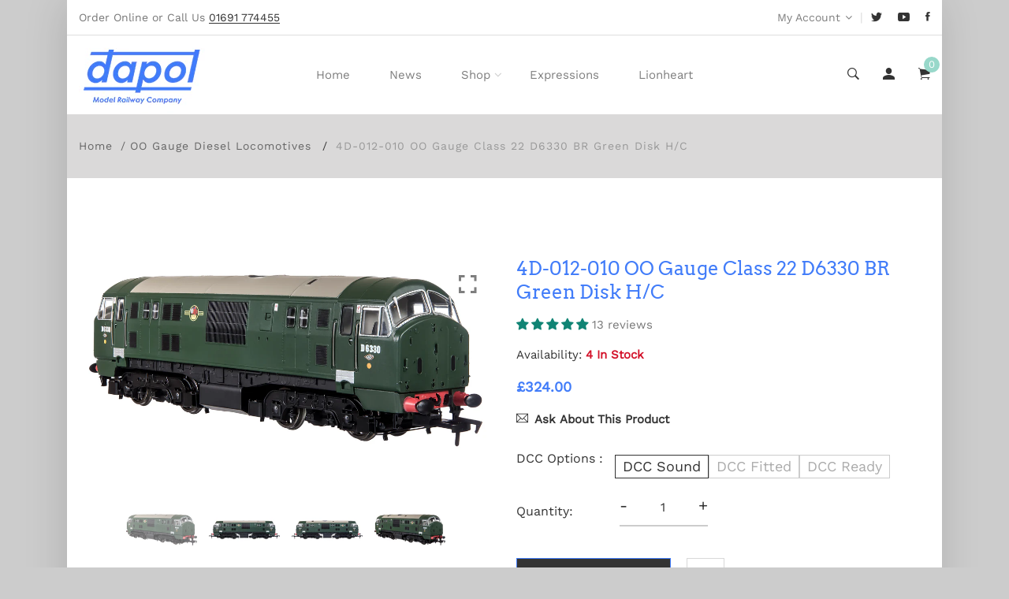

--- FILE ---
content_type: text/html; charset=utf-8
request_url: https://www.dapol.co.uk/collections/diesel-locomotives-1/products/4d-012-010oo-gauge-class-22-d6330-br-green-disk-h-c
body_size: 77648
content:
<!doctype html>
<html class="no-js" lang="en">
<head>
  <!-- Basic and Helper page needs -->
  
   <meta charset="utf-8"> <meta http-equiv="X-UA-Compatible" content="IE=edge,chrome=1"> <meta name="viewport" content="width=device-width, initial-scale=1.0"> <meta name="theme-color" content="#98d8ca"> <meta name="format-detection" content="telephone=no"><meta name="google-site-verification" content="Xlj6-27upB4O8xBbdvTspFIsMwPXDQl8-T05Acof0jk" /><link rel="canonical" href="https://www.dapol.co.uk/products/4d-012-010oo-gauge-class-22-d6330-br-green-disk-h-c"><link rel="prefetch" as="document" href="https://www.dapol.co.uk/products/4d-012-010oo-gauge-class-22-d6330-br-green-disk-h-c"><link rel="preconnect" href="//fonts.shopifycdn.com/" crossorigin><link rel="preconnect" href="//cdn.shopify.com/" crossorigin> <link rel="dns-prefetch" href="//www.dapol.co.uk" crossorigin><link rel="dns-prefetch" href="//www.dapol.co.uk" crossorigin><link rel="dns-prefetch" href="//cdn.shopify.com" crossorigin><link rel="dns-prefetch" href="//fonts.shopifycdn.com" crossorigin><link rel="dns-prefetch" href="//fonts.googleapis.com" crossorigin><link rel="dns-prefetch" href="//ajax.googleapis.com" crossorigin><link rel="dns-prefetch" href="//via.placeholder.com" crossorigin> <link rel="preconnect" href="//ajax.googleapis.com/"> <link rel="preload" href="//www.dapol.co.uk/cdn/shop/t/2/assets/plugins.js?v=139296894682182894691653655549" as="script"><link rel="preload" as="image" href="//www.dapol.co.uk/cdn/shop/files/4D-012-010-C_180x.jpg?v=1698999530" imagesrcset="//www.dapol.co.uk/cdn/shop/files/4D-012-010-C_180x.jpg?v=1698999530 180w,//www.dapol.co.uk/cdn/shop/files/4D-012-010-C_360x.jpg?v=1698999530 360w,//www.dapol.co.uk/cdn/shop/files/4D-012-010-C_540x.jpg?v=1698999530 540w,//www.dapol.co.uk/cdn/shop/files/4D-012-010-C_720x.jpg?v=1698999530 720w,//www.dapol.co.uk/cdn/shop/files/4D-012-010-C_900x.jpg?v=1698999530 900w,//www.dapol.co.uk/cdn/shop/files/4D-012-010-C_1080x.jpg?v=1698999530 1080w,//www.dapol.co.uk/cdn/shop/files/4D-012-010-C_1296x.jpg?v=1698999530 1296w,//www.dapol.co.uk/cdn/shop/files/4D-012-010-C_1512x.jpg?v=1698999530 1512w,//www.dapol.co.uk/cdn/shop/files/4D-012-010-C_1728x.jpg?v=1698999530 1728w,//www.dapol.co.uk/cdn/shop/files/4D-012-010-C_1944x.jpg?v=1698999530 1944w,//www.dapol.co.uk/cdn/shop/files/4D-012-010-C_2160x.jpg?v=1698999530 2160w,//www.dapol.co.uk/cdn/shop/files/4D-012-010-C_2376x.jpg?v=1698999530 2376w,//www.dapol.co.uk/cdn/shop/files/4D-012-010-C_2592x.jpg?v=1698999530 2592w,//www.dapol.co.uk/cdn/shop/files/4D-012-010-C_2808x.jpg?v=1698999530 2808w,//www.dapol.co.uk/cdn/shop/files/4D-012-010-C_3024x.jpg?v=1698999530 3024w" imagesizes="(max-width: 767px) 100vw, 50vw"><link rel="preload" href="//www.dapol.co.uk/cdn/shop/t/2/assets/theme.plugins.js?v=177399257430505027491653655558" as="script"> <link rel="preload" href="//www.dapol.co.uk/cdn/shop/t/2/assets/bootstrap.min.js?v=94033863239863277801653655511" as="script"> <link rel="preload" href="//www.dapol.co.uk/cdn/shop/t/2/assets/owl.carousel.min.js?v=39625633880638491061653655543" as="script"> <link rel="preload" href="//www.dapol.co.uk/cdn/shop/t/2/assets/lazysizes.min.js?v=89644803952926230611653655536" as="script"> <link rel="preload" href="//www.dapol.co.uk/cdn/shop/t/2/assets/tippy.min.js?v=157736563639682071161653655562" as="script"> <link rel="preload" href="//www.dapol.co.uk/cdn/shop/t/2/assets/slick.min.js?v=129419428051093955041653655555" as="script"> <link rel="preload" href="//cdn.shopify.com/s/javascripts/currencies.js" as="script"> <link rel="preload" href="//www.dapol.co.uk/cdn/shop/t/2/assets/jquery.currencies.min.js?v=131103754243345536471653655533" as="script"> <link rel="preload" href="//www.dapol.co.uk/cdn/shop/t/2/assets/theme.min.js?v=104990965764202793601653655596" as="script"><link rel="preload" as="font" href="//www.dapol.co.uk/cdn/fonts/work_sans/worksans_n4.b7973b3d07d0ace13de1b1bea9c45759cdbe12cf.woff2" type="font/woff2" crossorigin> <link rel="preload" as="font" href="//www.dapol.co.uk/cdn/fonts/arvo/arvo_n4.cf5897c91bef7f76bce9d45a5025155aa004d2c7.woff2" type="font/woff2" crossorigin> <link rel="preload" as="font" href="//www.dapol.co.uk/cdn/fonts/arvo/arvo_n4.cf5897c91bef7f76bce9d45a5025155aa004d2c7.woff2" type="font/woff2" crossorigin> <link rel="preload" href="//www.dapol.co.uk/cdn/shop/t/2/assets/plugins.css?v=125125202649890534761653655596" as="style"> <link rel="preload" href="//www.dapol.co.uk/cdn/shop/t/2/assets/slick.min.css?v=172243757244787934991653655554" as="style"> <link rel="preload" href="//www.dapol.co.uk/cdn/shop/t/2/assets/style.min.css?v=158669106100615236371653655596" as="style"> <link rel="preload" href="//www.dapol.co.uk/cdn/shop/t/2/assets/theme-settings.css?v=50409710791670784181763031728" as="style"><link rel="preload" href="//www.dapol.co.uk/cdn/shop/t/2/assets/slick.min.css?v=172243757244787934991653655554" as="style"><link rel="preload" href="//www.dapol.co.uk/cdn/shop/t/2/assets/fancyAPP.min.css?v=108974020587374884281653655516" as="style"><link rel="shortcut icon" href="//www.dapol.co.uk/cdn/shop/files/Dapol_Icon1_32x32.png?v=1665582567" type="image/png" /><!-- Title and description --><title>4D-012-010 OO Gauge Class 22 D6330 BR Green Disk H/C&ndash; Dapol</title><meta name="description" content="The BR Class 22 is a type of Bo-Bo diesel locomotive designed for the Western Region of BR and built by NBL. The Class has been nicknamed the Baby Warship due to their similarity to the Warship Class 42 locomotive. Fifty seven locomotives were built between 1959 and 1962 and operated in the West of England hauling both"><!-- Helpers --><!-- /snippets/social-meta-tags.liquid --><meta property="og:type" content="product"> <meta property="og:title" content="4D-012-010 OO Gauge Class 22 D6330 BR Green Disk H/C"><meta property="og:image" content="http://www.dapol.co.uk/cdn/shop/files/4D-012-010-A_grande.jpg?v=1698999530"><meta property="og:image:secure_url" content="https://www.dapol.co.uk/cdn/shop/files/4D-012-010-A_grande.jpg?v=1698999530"><meta property="og:image" content="http://www.dapol.co.uk/cdn/shop/files/4D-012-010-B_grande.jpg?v=1698999530"><meta property="og:image:secure_url" content="https://www.dapol.co.uk/cdn/shop/files/4D-012-010-B_grande.jpg?v=1698999530"><meta property="og:image" content="http://www.dapol.co.uk/cdn/shop/files/4D-012-010-C_grande.jpg?v=1698999530"><meta property="og:image:secure_url" content="https://www.dapol.co.uk/cdn/shop/files/4D-012-010-C_grande.jpg?v=1698999530"><meta property="og:description" content="The BR Class 22 is a type of Bo-Bo diesel locomotive designed for the Western Region of BR and built by NBL. The Class has been nicknamed the Baby Warship due to their similarity to the Warship Class 42 locomotive. Fifty seven locomotives were built between 1959 and 1962 and operated in the West of England hauling both passengers and freight. The class was eventually displaced by the more powerful and reliable Hymeks and Warships, exacerbated by the bankruptcy of NBL in 1962 and the consequential lack of spares. By 1971 all had been decommissioned and none survived into preservation. Dapols’ OO model was produced after years of extensive study of plans and drawings and by collaborative work with various locomotive experts.The Dapol OO Class 22 features:Detailed body with etched grills and separately fitted handrailsFinely detailed cast wheelsMetal Sprung Buffers5 pole Super creep motor with twin brass fly wheels for huge pulling power and incredible slow running speed.All wheel drive and pick upDirectional Lights and cab lightingDCC Ready with provision for a 21 pin decoderProvision for sound speakerAccessory bag with optional fitted components including valances."> <meta property="og:price:amount" content="172.80"> <meta property="og:price:currency" content="GBP"><meta property="og:url" content="https://www.dapol.co.uk/products/4d-012-010oo-gauge-class-22-d6330-br-green-disk-h-c"><meta property="og:site_name" content="Dapol"><meta name="twitter:card" content="summary"><meta name="twitter:title" content="4D-012-010 OO Gauge Class 22 D6330 BR Green Disk H/C"> <meta name="twitter:description" content="The BR Class 22 is a type of Bo-Bo diesel locomotive designed for the Western Region of BR and built by NBL. The Class has been nicknamed the Baby Warship due to their similarity to the Warship Class "> <meta name="twitter:image" content="https://www.dapol.co.uk/cdn/shop/files/4D-012-010-C_grande.jpg?v=1698999530"> <meta name="twitter:image:width" content="600"> <meta name="twitter:image:height" content="600">

<!-- Link all your CSS files below --><link href="//www.dapol.co.uk/cdn/shop/t/2/assets/plugins.css?v=125125202649890534761653655596" rel="stylesheet" type="text/css" media="all" /><link href="//www.dapol.co.uk/cdn/shop/t/2/assets/slick.min.css?v=172243757244787934991653655554" rel="stylesheet" type="text/css" media="all" /><link href="//www.dapol.co.uk/cdn/shop/t/2/assets/fancyAPP.min.css?v=108974020587374884281653655516" rel="stylesheet" type="text/css" media="all" />

<style>*,:after,:before,input{box-sizing:border-box}body,html{padding:0;margin:0}article,aside,details,figcaption,figure,footer,header,hgroup,main,nav,section,summary{display:block}audio,canvas,progress,video{display:inline-block;vertical-align:baseline}input[type=number]::-webkit-inner-spin-button,input[type=number]::-webkit-outer-spin-button{height:auto}input[type=search]::-webkit-search-cancel-button,input[type=search]::-webkit-search-decoration{-webkit-appearance:none}[tabindex='-1']:focus{outline:0}.display-table{display:table;table-layout:fixed;width:100%}.display-table-cell{display:table-cell;vertical-align:middle;float:none}.visually-hidden{position:absolute;overflow:hidden;clip:rect(0 0 0 0);height:1px;width:1px;margin:-1px;padding:0;border:0}p{margin:0 0 15px 0}p img{margin:0}em{font-style:italic}b,strong{font-weight:700}small{font-size:.9em}sub,sup{position:relative;font-size:60%;vertical-align:baseline}sup{top:-.5em}sub{bottom:-.5em}blockquote{font-size:1.125em;line-height:1.45;font-style:italic;margin:0 0 30px;padding:15px 30px;border-left:1px solid #e5e5e5}blockquote p{margin-bottom:0}blockquote p+cite{margin-top:15px}blockquote cite{display:block;font-size:.75em}blockquote cite:before{content:'\2014 \0020'}code,pre{background-color:#faf7f5;font-family:Consolas,monospace;font-size:1em;border:0 none;padding:0 2px;color:#51ab62}pre{overflow:auto;padding:15px;margin:0 0 30px}hr{clear:both;border-top:solid #e5e5e5;border-width:1px 0 0;margin:30px 0;height:0}hr.hr--small{margin:15px 0}hr.hr--clear{border-top-color:transparent}.rte{margin-bottom:15px}.rte a{text-decoration:underline}.rte h1,.rte h2,.rte h3,.rte h4,.rte h5,.rte h6{margin-top:2em}.rte h1:first-child,.rte h2:first-child,.rte h3:first-child,.rte h4:first-child,.rte h5:first-child,.rte h6:first-child{margin-top:0}.rte h1 a,.rte h2 a,.rte h3 a,.rte h4 a,.rte h5 a,.rte h6 a{text-decoration:none}.rte>div{margin-bottom:15px}.rte li{margin-bottom:.4em}.rte--header{margin-bottom:0}button{overflow:visible}button[disabled],html input[disabled]{cursor:default}.btn,.rte .btn{display:inline-block;padding:8px 10px;width:auto;margin:0;line-height:1.42;font-weight:700;text-decoration:none;text-align:center;vertical-align:middle;white-space:nowrap;cursor:pointer;border:1px solid transparent;-webkit-appearance:none;-moz-appearance:none;border-radius:3px;background-color:#d3122a;/*!setting.color_primary{*/color:#fff}.btn:hover,.rte .btn:hover{background-color:#a40e21;color:#fff}.btn:active,.btn:focus,.rte .btn:active,.rte .btn:focus{background-color:#750a18;color:#fff}.btn.disabled,.btn[disabled],.rte .btn.disabled,.rte .btn[disabled]{cursor:default;color:#b6b6b6;background-color:#f6f6f6}ol,ul{margin:0;padding:0}ol{list-style:decimal}ol ol,ol ul,ul ol,ul ul{margin:0}li{margin-bottom:.25em}ul.square{list-style:square outside}ul.disc{list-style:disc outside}ol.alpha{list-style:lower-alpha outside}.no-bullets{list-style:none outside;margin-left:0}.inline-list{margin-left:0}.inline-list li{display:inline-block;margin-bottom:0}table{width:100%;border-collapse:collapse;border-spacing:0}table.full{width:100%;margin-bottom:1em}.table-wrap{max-width:100%;overflow:auto;-webkit-overflow-scrolling:touch}th{font-weight:700}td,th{text-align:left;padding:15px;border:1px solid #e5e5e5}img{border:0 none}svg:not(:root){overflow:hidden}iframe,img{max-width:100%}form{margin-bottom:0}.form-vertical{margin-bottom:15px}button,input,select,textarea{padding:0;margin:0}button{background:0 0;border:none;cursor:pointer}button,input,textarea{-webkit-appearance:none;-moz-appearance:none}button{background:0 0;border:none;display:inline-block;cursor:pointer}input[type=image]{padding-left:0;padding-right:0}fieldset{border:1px solid #e5e5e5;padding:15px}legend{border:0;padding:0}button,input[type=submit]{cursor:pointer}input,select,textarea{border:1px solid #e5e5e5;max-width:100%;padding:8px 10px;border-radius:3px}input:focus,select:focus,textarea:focus{border:1px solid #ccc}input.input-full,select.input-full,textarea.input-full{width:100%}textarea{min-height:100px}input[type=checkbox],input[type=radio]{display:inline;margin:0 8px 0 0;padding:0;width:auto}input[type=checkbox]{-webkit-appearance:checkbox;-moz-appearance:checkbox}input[type=radio]{-webkit-appearance:radio;-moz-appearance:radio}input[type=image]{padding-left:0;padding-right:0}select{-webkit-appearance:none;-moz-appearance:none;appearance:none;background-position:right center;background-image:url(//lezada-health-care.myshopify.com/services/assets/120441733225/editor_asset/ico-select.svg);background-repeat:no-repeat;background-position:right 10px center;background-color:transparent;padding-right:28px;text-indent:.01px;text-overflow:'';cursor:pointer}.ie9 select,.lt-ie9 select{padding-right:10px;background-image:none}optgroup{font-weight:700}option{color:#000;background-color:#fff}select::-ms-expand{display:none}input.error,select.error,textarea.error{border-color:#d02e2e;background-color:#fff6f6;color:#d02e2e}label.error{color:#d02e2e}.pagination{margin-bottom:1em;text-align:center}.pagination>span{display:inline-block;line-height:1}.pagination a{display:block}.pagination .page.current,.pagination a{padding:8px}#PageContainer{overflow:hidden}.errors,.note{border-radius:3px;padding:6px 12px;margin-bottom:15px;border:1px solid transparent;font-size:.9em;text-align:left}.errors ol,.errors ul,.note ol,.note ul{margin-top:0;margin-bottom:0}.errors li:last-child,.note li:last-child{margin-bottom:0}.errors p,.note p{margin-bottom:0}.note{border-color:#e5e5e5}.errors ul{list-style:disc outside;margin-left:20px}.form-success{color:#56ad6a;background-color:#ecfef0;border-color:#56ad6a}.form-success a{color:#56ad6a;text-decoration:underline}.form-success a:hover{text-decoration:none}.errors,.form-error{color:#d02e2e;background-color:#fff6f6;border-color:#d02e2e}.errors a,.form-error a{color:#d02e2e;text-decoration:underline}.errors a:hover,.form-error a:hover{text-decoration:none}.no-gutters{margin-left:0;margin-right:0}.no-gutters>.col,.no-gutters>[class*=col-]{padding-right:0;padding-left:0;margin:0}.lazyload,.lazyloading{opacity:0}.lazyloaded{opacity:1;transition:opacity .3s}.mt-25{margin-top:25px!important}.mb-0{margin-bottom:0!important}.mb-25{margin-bottom:25px!important}.mb-30{margin-bottom:30px!important}.mb-35{margin-bottom:35px!important}.mb-40{margin-bottom:40px!important}.mb-45{margin-bottom:45px!important}.mb-50{margin-bottom:50px!important}.mb-70{margin-bottom:70px!important}.mb-65{margin-bottom:65px!important}.mb-100{margin-bottom:100px!important}.mb-80{margin-bottom:80px!important}.pt-10{padding-top:10px!important}.pt-100{padding-top:100px!important}.pt-135{padding-top:135px!important}.pb-10{padding-bottom:10px!important}.pb-15{padding-bottom:15px!important}.pb-30{padding-bottom:30px!important}.pb-70{padding-bottom:50px!important}.pb-80{padding-bottom:80px!important}.pb-90{padding-bottom:90px!important}.pb-100{padding-bottom:100px!important}.pb-50{padding-bottom:50px!important}.pb-135{padding-bottom:135px!important}*,::after,::before{-webkit-box-sizing:border-box;box-sizing:border-box}body,html{height:100%}body{line-height:24px;font-size:15px;font-style:normal;font-weight:400;visibility:visible;font-family:"Work Sans",sans-serif;color:#777;position:relative}.newsletter-overlay-active{position:relative}h1,h2,h3,h4,h5,h6{color:#333;font-family:"Work Sans",sans-serif;font-weight:400;margin-top:0}h1{font-size:36px;line-height:42px}h2{font-size:30px;line-height:36px}h3{font-size:24px;line-height:30px}h5{font-size:14px;line-height:18px}p:last-child{margin-bottom:0}a,button{color:inherit;display:inline-block;line-height:inherit;text-decoration:none;cursor:pointer}a,button,img,input,span{-webkit-transition:all .3s ease 0s;-o-transition:all .3s ease 0s;transition:all .3s ease 0s}a:hover{text-decoration:none}button,input[type=submit]{cursor:pointer}ul{list-style:outside none none;margin:0;padding:0}input::-webkit-input-placeholder,textarea::-webkit-input-placeholder{opacity:1}.active{visibility:visible;opacity:1}.inactive{visibility:hidden;opacity:0}a.scroll-top{background:#333;width:50px;height:50px;line-height:50px;display:none;text-align:center;color:#fff;font-family:Ionicons;position:fixed;right:25px;bottom:25px;z-index:99;border-radius:50%}@media (min-width:1200px){.container{max-width:1200px}.container.wide{max-width:95%}.container.full{max-width:100%;padding:0}}.site-mobile-navigation{width:100%;position:relative;z-index:99}.cart-overlay{position:fixed;top:0;right:0;width:100%;height:100%;z-index:9998;visibility:hidden;opacity:0;-webkit-transition:.3s;-o-transition:.3s;transition:.3s}.cart-overlay.active-cart-overlay{visibility:visible;opacity:1;-webkit-transition:.3s;-o-transition:.3s;transition:.3s}.cart-overlay.active-cart-overlay .cart-overlay-content{-webkit-transform:translateX(0);-ms-transform:translateX(0);transform:translateX(0);-webkit-transition:.6s;-o-transition:.6s;transition:.6s}.cart-overlay .cart-overlay-content .close-icon{position:absolute;top:20px;right:20px}.cart-overlay .cart-overlay-content .close-icon a{-webkit-transition:.6s;-o-transition:.6s;transition:.6s}.cart-overlay .cart-overlay-content .close-icon a i{font-size:25px;color:#333}.offcanvas-cart-content-container .cart-title{font-size:18px;line-height:28px;font-weight:500;border-bottom:1px solid #eee;padding-bottom:5px;margin-bottom:20px}.search-overlay{position:fixed;top:0;left:0;width:100%;height:100vh;background-color:#fff;-webkit-transform:translate3d(100%,0,0);transform:translate3d(100%,0,0);-webkit-transition:.6s;-o-transition:.6s;transition:.6s;z-index:999999}.search-overlay .search-close-icon{position:absolute;top:30px;right:30px}.search-overlay .search-close-icon a{-webkit-transition:.6s;-o-transition:.6s;transition:.6s}.search-overlay .search-close-icon a i{font-size:40px;color:#333}.search-overlay .search-overlay-content{position:absolute;top:50%;left:50%;-webkit-transform:translate(-50%,-50%);-ms-transform:translate(-50%,-50%);transform:translate(-50%,-50%)}.search-overlay .search-overlay-content .input-box{margin-bottom:15px}.search-overlay .search-overlay-content .input-box form input{background:0 0;border:none;border-bottom:2px solid #222;font-size:67px}.header-bottom-container{display:-webkit-box;display:-ms-flexbox;display:flex;-webkit-box-align:center;-ms-flex-align:center;align-items:center}.header-bottom-container .logo-with-offcanvas{-ms-flex-preferred-size:20%;flex-basis:20%}.header-bottom-container .header-bottom-navigation{-ms-flex-preferred-size:60%;flex-basis:60%}.header-bottom-container .header-right-container{-ms-flex-preferred-size:20%;flex-basis:20%}nav.center-menu>ul{text-align:center}nav.site-nav>ul>li{display:inline-block;position:static;margin:0 25px;text-align:left;line-height:80px}nav.site-nav>ul>li a{position:relative}nav.site-nav>ul>li.menu-item-has-children>a{position:relative}nav.site-nav>ul>li.menu-item-has-children>a:before{position:absolute;top:50%;-webkit-transform:translateY(-50%);-ms-transform:translateY(-50%);transform:translateY(-50%);right:-15px;content:"\f107";font-family:fontAwesome;color:#d0d0d0}nav.site-nav>ul>li>a{color:#7e7e7e;font-weight:500}nav.site-nav>ul>li>a:after{position:absolute;bottom:30px;left:auto;right:0;width:0;height:1px;content:"";background-color:#333;-webkit-transition:.3s;-o-transition:.3s;transition:.3s}nav.site-nav>ul>li ul.sub-menu{position:absolute;-webkit-box-shadow:-2px 2px 81px -27px rgba(0,0,0,.3);box-shadow:-2px 2px 81px -27px rgba(0,0,0,.3);visibility:hidden;opacity:0;-webkit-transition:.6s;-o-transition:.6s;transition:.6s;margin-top:45px;background-color:#fff;z-index:9999}.header-right-icons .single-icon{margin-left:30px}.header-right-icons .single-icon a{position:relative}.header-right-icons .single-icon a i{font-size:20px;color:#333}.header-right-icons .single-icon a span.count{position:absolute;top:-10px;right:-12px;width:20px;height:20px;line-height:20px;background-color:#d3122a;color:#fff;text-align:center;font-size:13px;border-radius:50%;font-weight:500}.cart-overlay-close,.overlay-close,.wishlist-overlay-close{position:absolute;width:100%;height:100%;z-index:2}.header-top{border-bottom:1px solid #dedede}.header-top .header-separator{margin:0 10px;color:#d8d8d8}.order-online-text{font-size:14px}.order-online-text a{font-size:14px;line-height:14px;color:#333;border-bottom:1px solid #333}.header-top-container{display:-webkit-box;display:-ms-flexbox;display:flex}.header-top-container .header-top-left{-ms-flex-preferred-size:50%;flex-basis:50%;display:-webkit-box;display:-ms-flexbox;display:flex}.header-top-container .header-top-right{-ms-flex-preferred-size:50%;flex-basis:50%;display:-webkit-box;display:-ms-flexbox;display:flex;-webkit-box-pack:end;-ms-flex-pack:end;justify-content:flex-end}.header-top-container .header-top-right .top-social-icons ul li{display:inline-block}.header-top-container .header-top-right .top-social-icons ul li a{color:#333;margin-right:20px}.header-top-container .header-top-right .top-social-icons ul li:last-child a{margin-right:0}.change-dropdown{position:relative;margin-right:15px}.change-dropdown>a{font-size:14px;color:#7e7e7e;position:relative}.change-dropdown>a:before{position:absolute;top:0;right:-15px;content:"\f107";font-family:fontAwesome}.change-dropdown ul{position:absolute;top:120%;background-color:#fff;-webkit-box-shadow:-1px 10px 80px -15px rgba(0,0,0,.3);box-shadow:-1px 10px 80px -15px rgba(0,0,0,.3);min-width:150px;visibility:hidden;opacity:-1;-webkit-transition:.3s;-o-transition:.3s;transition:.3s;margin-top:10px;z-index:99;padding:8px 0}.change-dropdown ul li a{font-size:14px;display:block;padding:8px 15px;color:#7e7e7e;-webkit-transition:.3s;-o-transition:.3s;transition:.3s}.section-title{margin-bottom:-5px}.section-title h1{font-size:48px;line-height:64px;margin-top:-13px;margin-bottom:15px}.section-title p{line-height:26px}.section-title p.subtitle--deep{font-size:14px;font-weight:500;margin-bottom:35px;line-height:24px;letter-spacing:1px;margin-top:-5px}.section-title p.subtitle--trending-home{font-size:18px;line-height:28px;font-weight:400;margin-bottom:0}.single-category{position:relative;overflow:hidden}.single-category--three{position:relative}.single-category__image{overflow:hidden;position:relative}.single-category__image img{width:100%;-webkit-transition:.8s;-o-transition:.8s;transition:.8s}.single-category__image:after{display:block;position:absolute;content:'';top:20px;left:20px;width:calc(100% - 40px);height:calc(100% - 40px);background-color:transparent;border:1px solid #fff;opacity:0;visibility:hidden;-webkit-transition:.6s;-o-transition:.6s;transition:.6s}.single-category__image--three--creativehome:after{display:none}.single-category__content{display:-webkit-box;display:-ms-flexbox;display:flex;-webkit-box-pack:justify;-ms-flex-pack:justify;justify-content:space-between;z-index:5;position:relative}.single-category__content .title{width:70%;position:relative}.single-category__content .title p{font-size:18px;line-height:36px;font-weight:400;margin:0;opacity:1;visibility:visible;-webkit-transform:translateY(0);-ms-transform:translateY(0);transform:translateY(0);margin-bottom:0;color:#333;-webkit-transition-duration:.6s;-o-transition-duration:.6s;transition-duration:.6s}.single-category__content .title a{display:inline-block;font-size:24px;line-height:36px;color:#d3122a;-webkit-transform:translateY(60%);-ms-transform:translateY(60%);transform:translateY(60%);visibility:hidden;opacity:0;-webkit-transition-duration:.6s;-o-transition-duration:.6s;transition-duration:.6s;position:absolute;top:0;left:0}.single-category__content--three{position:absolute;bottom:50px;left:50px;width:calc(100% - 100px)}.single-category__content--three .title{width:100%}.single-category__content--three .title p{color:#333;font-size:34px}.single-category__content--three--creativehome{bottom:30px;left:40px;width:100%}.single-category__content--three--creativehome .title p>a{-webkit-transform:translateY(0);-ms-transform:translateY(0);transform:translateY(0);font-weight:500;font-style:normal;font-size:34px;line-height:48px;color:#333;text-transform:capitalize}.single-category__content--three--creativehome .title a{-webkit-transform:translateY(0);-ms-transform:translateY(0);transform:translateY(0);position:static;visibility:visible;opacity:1;font-size:14px;color:#333;text-transform:uppercase;font-weight:500}.single-category__content--three--banner{width:50%}.single-category__content--three--banner .title p{margin-bottom:15px}.single-category__content--three--banner .title p a{font-weight:400}.single-category__content--three--banner .title>a{border-bottom:1px solid #333;line-height:22px}.single-category:hover .single-category__image img{-webkit-transform:scale(1.1);-ms-transform:scale(1.1);transform:scale(1.1)}.single-category:hover .single-category__image:after{visibility:visible;opacity:1}.single-category:hover .single-category__content .title p{visibility:hidden;opacity:0;-webkit-transform:translateY(-60%);-ms-transform:translateY(-60%);transform:translateY(-60%)}.single-category:hover .single-category__content .title a{visibility:visible;opacity:1;-webkit-transform:translateY(0);-ms-transform:translateY(0);transform:translateY(0)}.single-category:hover .single-category__content.single-category__content--three--creativehome .title p{visibility:visible;opacity:1;-webkit-transform:translateY(0);-ms-transform:translateY(0);transform:translateY(0)}.single-category:hover .single-category__content.single-category__content--three--creativehome .title a{visibility:visible;opacity:1;-webkit-transform:translateY(0);-ms-transform:translateY(0);transform:translateY(0)}.slick-slide>div>div{vertical-align:middle}.product-carousel .slick-list{margin-left:-15px;margin-right:-15px}.multi-testimonial-slider-container .slick-list{margin-left:-15px;margin-right:-15px}.multi-testimonial-slider-container .slick-arrow{background:0 0;border:none;font-size:72px;color:#e7e7e7;position:absolute;top:50%;-webkit-transform:translateY(-50%);-ms-transform:translateY(-50%);transform:translateY(-50%);z-index:3;visibility:hidden;opacity:0;-webkit-transition:.3s;-o-transition:.3s;transition:.3s}.multi-testimonial-slider-container .slick-arrow.slick-next{right:-100px}.multi-testimonial-slider-container .slick-arrow.slick-prev{left:-100px}.single-product__image{position:relative}.single-product__image>a{display:block}.single-product__image>a img{width:100%;-webkit-transition:.9s;-o-transition:.9s;transition:.9s}.single-product__image>a img.secondary__img{position:absolute;top:0;left:0;visibility:hidden;opacity:0;z-index:1}.single-product__floating-badges{position:absolute;top:20px;left:20px;z-index:8;display:-webkit-box;display:-ms-flexbox;display:flex;-webkit-box-orient:vertical;-webkit-box-direction:normal;-ms-flex-direction:column;flex-direction:column}.single-product__floating-badges span{text-transform:lowercase;display:inline-block;height:48px;width:48px;line-height:48px;font-weight:500;border-radius:100%;z-index:3;text-align:center;color:#fff;font-size:14px;margin-bottom:10px}.single-product__floating-badges span:last-child{margin-bottom:0}.single-product__floating-badges span.onsale{background-color:#98d8ca}.single-product__floating-icons{position:absolute;top:20px;right:20px;z-index:9;display:-webkit-box;display:-ms-flexbox;display:flex;-webkit-box-orient:vertical;-webkit-box-direction:normal;-ms-flex-direction:column;flex-direction:column}.single-product__floating-icons span{display:inline-block;visibility:hidden;opacity:0}.single-product__floating-icons span:nth-child(1){-webkit-transition:.3s;-o-transition:.3s;transition:.3s;margin-top:5px}.single-product__floating-icons span:nth-child(2){-webkit-transition:.6s;-o-transition:.6s;transition:.6s;margin-top:5px}.single-product__floating-icons span:nth-child(3){-webkit-transition:.9s;-o-transition:.9s;transition:.9s;margin-top:5px}.single-product__floating-icons span a{width:40px;height:40px;line-height:40px;background-color:#fff;text-align:center;margin-bottom:5px;color:#7e7e7e}.single-product__floating-icons span a i{font-size:20px}.single-product__variations{position:absolute;bottom:-10px;right:20px;width:calc(100% - 40px);z-index:9;padding:10px;visibility:hidden;opacity:0;-webkit-transition:.9s;-o-transition:.9s;transition:.9s}.single-product__variations .size-container{text-align:center}.single-product__variations .size-container span{display:inline-block;margin-right:8px;font-weight:600;color:#999;font-size:14px;text-transform:uppercase}.single-product__variations .color-container{text-align:center}.single-product__content{position:relative;padding-top:25px}.single-product__content .title{position:relative}.single-product__content .title h3{margin-bottom:0}.single-product__content .title h3 a{display:block;font-size:17px;line-height:1.6;margin-bottom:10px;font-weight:400;opacity:1;visibility:visible;-webkit-transform:translateY(0);-ms-transform:translateY(0);transform:translateY(0);-webkit-transition-duration:.6s;-o-transition-duration:.6s;transition-duration:.6s}.single-product__content .title .product-cart-action{display:inline-block;-webkit-transform:translateY(60%);-ms-transform:translateY(60%);transform:translateY(60%);visibility:hidden;opacity:0;-webkit-transition-duration:.6s;-o-transition-duration:.6s;transition-duration:.6s;position:absolute;top:0;left:0}.single-product__content .title .product-cart-action a{font-size:18px;line-height:28px;color:#d3122a;font-weight:500}.single-product__content .title .product-cart-action a:before{content:'+';display:inline-block;margin-right:5px}.single-product__content .price .discounted-price{font-size:14px;line-height:1;font-weight:600;color:#333}.single-product__content .price .main-price{font-size:14px;line-height:1;font-weight:600;color:#333;margin-right:5px}.single-product__content .price .main-price.discounted{color:#aaa;font-weight:600;font-size:12;line-height:1;text-decoration:line-through}.single-product--smarthome{position:relative}.single-product--smarthome .single-product__content{position:absolute;bottom:30px;left:15px;z-index:3}body::after{position:fixed;top:0;left:0;width:100%;height:100%;background:rgba(35,35,44,.5);visibility:hidden;opacity:0;-webkit-transition:opacity .3s 0s,visibility 0s .3s;-moz-transition:opacity .3s 0s,visibility 0s .3s;-o-transition:opacity .3s 0s,visibility 0s .3s;transition:opacity .3s 0s,visibility 0s .3s;content:"";z-index:9999}.lezada-button{background-color:#333;color:#fff!important;text-transform:uppercase;display:inline-block;border-radius:0;border:1px solid #333;font-weight:500;letter-spacing:1px}.lezada-button:hover{background-color:transparent;color:#333!important}.lezada-button--medium{font-size:14px;padding:10px 45px}.lezada-loadmore-button{color:#333;letter-spacing:1px;font-weight:500}.lezada-loadmore-button i{display:inline-block;font-size:16px;padding-right:8px;font-weight:600;color:#333}.single-testimonial-single-item{display:-webkit-box;display:-ms-flexbox;display:flex;-webkit-box-align:center;-ms-flex-align:center;align-items:center}.single-testimonial-single-item__content{-ms-flex-preferred-size:calc(100% - 300px);flex-basis:calc(100% - 300px);padding:0 30px;padding-left:50px}.single-testimonial-single-item__content .text{font-size:24px;line-height:40px;color:#333;font-weight:300}.single-testimonial-single-item__content .client-info .name{font-size:18px;line-height:25px;font-weight:600;color:#333}.single-testimonial-single-item__content .client-info .designation{font-size:16px;line-height:22px;color:#7e7e7e}.single-banner--hoverborder{position:relative;overflow:hidden}.single-banner--hoverborder img{width:100%;-webkit-transform:scale(1);-ms-transform:scale(1);transform:scale(1);-webkit-transition:.6s;-o-transition:.6s;transition:.6s}.single-banner--hoverborder .banner-link{position:absolute;top:0;left:0;width:100%;height:100%;z-index:2}.single-banner--hoverborder .banner-content{position:absolute;width:100%;top:50%;bottom:auto}.single-banner--hoverborder .banner-content--middle-white{left:50%;text-align:center;font-size:37px;line-height:48px;text-transform:uppercase;color:#fff;font-weight:300;-webkit-transform:translate(-50%,-50%);-ms-transform:translate(-50%,-50%);transform:translate(-50%,-50%)}.single-banner--hoverborder:after{display:block;position:absolute;content:'';top:20px;left:20px;width:calc(100% - 40px);height:calc(100% - 40px);background-color:transparent;border:1px solid #fff;opacity:0;visibility:hidden;-webkit-transition:.6s;-o-transition:.6s;transition:.6s;z-index: 9}.single-icon{margin-left:30px}.footer-container.footer-one{background-color:#f8f8f8}.footer-container.footer-one .col{-ms-flex-preferred-size:17.5%;flex-basis:17.5%;margin-bottom:50px}.footer-container.footer-one .col:last-child{max-width:30%;-ms-flex-preferred-size:100%;flex-basis:100%}.footer-single-widget .widget-title{font-size:16px;font-weight:600;margin-bottom:30px}.footer-single-widget .logo{margin-bottom:35px}.footer-single-widget .copyright-text p{font-size:15px;line-height:30px}.footer-nav-container nav ul li{padding:10px 0}.footer-nav-container nav ul li a{font-size:15px;line-height:20px;color:#999;position:relative}.footer-nav-container nav ul li a:hover:after{visibility:visible;opacity:1}.footer-nav-container nav ul li a:after{position:absolute;bottom:0;left:0;width:100%;height:1px;background-color:#d1d1d1;visibility:hidden;opacity:0;content:""}.footer-nav-container nav ul li:first-child{padding-top:0}.footer-nav-container nav ul li:last-child{padding-bottom:0}.footer-social-links ul li{position:relative}.footer-social-links ul li a{padding-left:30px;display:inline-block}.footer-social-links ul li a i{position:absolute;left:0;color:#333}.footer-subscription-widget .footer-subscription-title{font-size:34px;line-height:34px;margin-bottom:30px}.footer-subscription-widget .subscription-subtitle{margin-bottom:35px}.footer-subscription-widget .subscription-form{position:relative}.footer-subscription-widget .subscription-form input{background:0 0;border:none;border-bottom:2px solid #ccc;padding:10px 0;width:100%;padding-right:40px}.footer-subscription-widget .subscription-form button{position:absolute;right:0;top:50%;-webkit-transform:translateY(-50%);-ms-transform:translateY(-50%);transform:translateY(-50%);background:0 0;border:none;color:#ccc;font-size:35px;padding:0}.footer-subscription-widget .mailchimp-alerts{position:absolute;bottom:-60px}input,select,textarea{border-radius:0}li{margin-bottom:0}#quickViewModal .modal-content{border-radius:0}#quickViewModal .modal-dialog{margin:150px auto;max-width:1000px}#quickViewModal .modal-body{padding:30px}.price{margin:9px 0 8px}.single-product .single-countdown{background:#98d8ca;color:#fff;display:inline-block;font-size:14px;height:55px;padding-top:5px;text-align:center;width:53px;text-transform:capitalize}b,strong{font-weight:700}ol ol,ol ul,ul ol,ul ul{margin:0}.search-overlay-content button{position:absolute;right:25px;bottom:25px;font-size:35px;color:#dcdcdc;cursor:pointer;transition:.3s}.search-overlay .search-overlay-content .input-box form input::-webkit-input-placeholder{color:#dcdcdc}.search-overlay .search-overlay-content .input-box form input::placeholder{color:#dcdcdc}.change-dropdown ul{min-width:210px}.change-dropdown .currency-trigger{cursor:pointer}.switcher-currency-trigger.currency{position:relative}.change-dropdown ul li a{padding:4px 15px}.change-dropdown .switcher-currency-trigger ul{padding:12px 0}.footer-single-widget .copyright-text p{margin-bottom:0}.footer-subscription-widget .mailchimp-alerts{position:inherit}.color-container ul li{border-radius:50px;cursor:pointer;display:block;float:left;height:18px;margin-left:10px;text-indent:-9999px;transition:all .4s ease 0s;width:18px}.color-container li label{border-radius:50px;cursor:pointer;display:block;float:left;height:18px;text-indent:-9999px;transition:all .4s ease 0s;border:1px solid #ddd;width:18px}.color-container ul li.img_variant{text-indent:unset;width:25px;height:25px;border-radius:50%}.color-container ul li.img_variant img{border-radius:50%}.grid-color-swatch{display:-webkit-box;display:-ms-flexbox;display:flex;-webkit-box-align:center;-ms-flex-align:center;align-items:center;-ms-flex-wrap:wrap;flex-wrap:wrap;-webkit-box-pack:center;-ms-flex-pack:center;justify-content:center}.color-container ul li:first-child{margin-left:0}.loading-modal{background:#000;border:1px solid rgba(0,0,0,.15);position:fixed;top:50%!important;bottom:auto;left:50%!important;right:auto;width:56px;height:56px;margin-left:-28px;margin-top:-28px;overflow:hidden;padding:0;text-align:center;text-indent:-999em;-webkit-box-shadow:0 1px 4px rgba(0,0,0,.3);-moz-box-shadow:0 1px 4px rgba(0,0,0,.3);box-shadow:0 1px 4px rgba(0,0,0,.3);-webkit-border-radius:3px;-moz-border-radius:3px;border-radius:3px;display:block}.modal{position:fixed;top:0;right:0;bottom:0;left:0;z-index:10000;display:none;overflow:auto;-webkit-overflow-scrolling:touch;outline:0}.compare_modal{position:fixed;top:0;right:0;bottom:0;left:0;z-index:10000;display:none;overflow:auto;-webkit-overflow-scrolling:touch;outline:0}.product_timer{position:absolute;bottom:20px;z-index:9;left:0;right:0}.single-product__floating-badges span.soldout-title{color:red}.product-description{display:none}.single-product .single-countdown{background:#98d8ca;font-size:13px;height:45px;width:45px;margin-right:2px}.countdown-area{text-align:center}.single-product .single-countdown>div{line-height:16px}.single-product__variations{padding:10px}.single-product__variations div+div{margin-top:3px}.single-product--smarthome .single-product__content{left:15px;right:15px}.single-product--smarthome .single-product__variations{left:0;right:auto}.single-product.single-product--smarthome .single-product__variations{bottom:130px;left:15px;right:15px}.single-product.single-product--smarthome:hover .single-product__variations{bottom:145px}.single-cart-product.empty{display:none}.single-cart-product.empty>h3{font-size:20px}.single-category__image a{display:block}.overlay-navigation-active .overlay-navigation-menu-container nav>ul>li>a span,.site-mobile-nav .dl-menu li span,.vertical-menu-container-dark nav>ul>li>a span,nav.site-nav>ul>li a span{position:absolute;background:#d3122a;display:inline-block;width:35px;height:20px;line-height:20px;text-align:center;color:#fff;font-size:11px;left:50%;-webkit-transform:translateX(-50%);transform:translateX(-50%);top:8px}.overlay-navigation-active .overlay-navigation-menu-container nav>ul>li>a span::before,.site-mobile-nav .dl-menu li span::before,.vertical-menu-container-dark nav>ul>li>a span::before,nav.site-nav>ul>li a span:before{position:absolute;content:"";width:5px;height:5px;background:#d3122a;bottom:-2px;-webkit-transform:rotate(-45deg);transform:rotate(-45deg);left:6px}.overlay-navigation-active .overlay-navigation-menu-container nav>ul>li>a span.sale,.site-mobile-nav .dl-menu li span.sale,.vertical-menu-container-dark nav>ul>li>a span.sale,nav.site-nav>ul>li a span.sale{background:#98d8ca}.overlay-navigation-active .overlay-navigation-menu-container nav>ul>li>a span.sale::before,.site-mobile-nav .dl-menu li span.sale::before,.vertical-menu-container-dark nav>ul>li>a span.sale::before,nav.site-nav>ul>li a span.sale:before{background:#98d8ca}.currency-trigger span::before{position:absolute;top:0;right:-15px;content:"\f107";font-family:fontAwesome}.change-dropdown .switcher-currency-trigger ul li.active{visibility:unset;opacity:unset}.footer-subscription-widget .mailchimp-alerts,.footer-subscription-widget .mailchimp-error,.newsletter-content .mailchimp-error{color:#ff9494}.footer-subscription-widget .mailchimp-success,.newsletter-content .mailchimp-success{color:green}.single-category__image::after{pointer-events:none}.single-product.single-product--smarthome.countdownprod .single-product__variations{bottom:105px}.search-overlay .search-overlay-content .input-box form input{padding-right:80px}.cart-overlay-close,.overlay-close,.wishlist-overlay-close{cursor:crosshair}.hero-single-slider .row{-webkit-box-align:center;-ms-flex-align:center;-ms-grid-row-align:center;align-items:center;-webkit-box-pack:center;-ms-flex-pack:center;justify-content:center}.hero-single-slider::before{position:absolute;content:"";background:#fff;width:100%;height:100%;opacity:.2}.hero-single-slider{position:relative;}.hero-slider-content>h5{color:#333;font-size:16px;font-weight:600;text-transform:uppercase;margin-bottom:33px}.main-title h2{color:#333;font-size:56px;line-height:71px;margin-bottom:35px}.hero-slider-content{position:relative;z-index:9}.hero-slider-wrapper.owl-carousel .owl-nav>div{position:absolute;top:50%;background:#fff;-webkit-transform:translateY(-50%);transform:translateY(-50%);width:50px;height:50px;text-align:center;line-height:51px;color:#999;left:15px;box-shadow:0 0 7px rgba(0,0,0,.15);-webkit-transition:.3s;transition:.3s;opacity:0;font-size:18px}.hero-slider-wrapper.owl-carousel .owl-nav>div.owl-next{left:auto;right:15px}.hero-slider-wrapper.owl-carousel:hover .owl-nav>div{opacity:1}.hero-slider-wrapper.owl-carousel:hover .owl-nav>div.owl-next{right:30px}.hero-slider-wrapper.owl-carousel:hover .owl-nav>div.owl-prev{left:30px}.hero-slider-wrapper.owl-carousel .owl-dots{position:absolute;left:50%;bottom:30px;-webkit-transform:translateX(-50%);transform:translateX(-50%);display:-webkit-box;display:-ms-flexbox;display:flex}.active .hero-slider-content *{-webkit-animation-name:fadeInUp;animation-name:fadeInUp;-webkit-animation-fill-mode:both;animation-fill-mode:both}.active .hero-slider-content h5{-webkit-animation-duration:1s;animation-duration:1s;-webkit-animation-delay:.2s;animation-delay:.2s}.active .hero-slider-content .main-title{-webkit-animation-duration:1.5s;animation-duration:1.5s;-webkit-animation-delay:.2s;animation-delay:.2s}.active .hero-slider-content a{-webkit-animation-duration:2.5s;animation-duration:2.5s;-webkit-animation-delay:.3s;animation-delay:.3s}.without_thumb .single-testimonial-single-item__content{-ms-flex-preferred-size:100%;flex-basis:100%;padding:0 110px}.single-product.single-product--smarthome.countdownprod .product_timer{transition:.9s}.footer_overlay,.section_overlay{position:relative}.footer_overlay::before,.section_overlay::before{position:absolute;content:"";width:100%;height:100%;background:#000;top:0;left:0;opacity:.5}.single-product--smarthome .single-countdown{padding-top:10px}.multi-testimonial-slider-container .slick-list{margin-left:0;margin-right:0}.banner-box .banner-info,.banner-box.banner-hover-1 .banner-image:after,a,button,img,input,span{-webkit-transition:all 250ms ease-out;-moz-transition:all 250ms ease-out;-ms-transition:all 250ms ease-out;-o-transition:all 250ms ease-out;transition:all 250ms ease-out}.hero-slider-content{padding:0 30px}.header-bottom-container{min-height:70px}.hero-single-slider::before{pointer-events:none}.offcanvas-mobile-menu{position:fixed;left:0;top:0;width:450px;max-width:100%;height:100vh;z-index:9999;-webkit-transform:translateX(-100%);transform:translateX(-100%);padding-right:60px;-webkit-transition:.6s;transition:.6s}.offcanvas-wrapper{overflow:auto;height:100%;-webkit-box-shadow:0 0 87px 0 rgba(0,0,0,.09);box-shadow:0 0 87px 0 rgba(0,0,0,.09);background-color:#fff}.offcanvas-inner-content{padding:20px 25px 0;height:100%;display:-webkit-box;display:-ms-flexbox;display:flex;-webkit-box-orient:vertical;-webkit-box-direction:normal;-ms-flex-direction:column;flex-direction:column}#admin-bar-iframe,#preview-bar-iframe{display:none!important}.product_timer{transition:.9s}.single-product__variations{z-index:98}.single-product__floating-badges{pointer-events:none}.single-product__image>a{text-align:center}.single-product__image>a img{display:unset}.mb-60{margin-bottom:50px!important}.newsletter-overlay-active:after{position:fixed;top:0;left:0;width:100%;height:100%;content:"";background-color:#333;opacity:.8;z-index:999;visibility:visible}.cart-overlay:after{position:absolute;top:0;left:0;width:100%;height:100%;background-color:#000;opacity:0;visibility:hidden;z-index:-1;content:"";-webkit-transition:.3s;-o-transition:.3s;transition:.3s}.mb-90{margin-bottom:90px!important}.cart-overlay .cart-overlay-content{background-color:#fff;width:380px;height:100%;z-index:9999;padding:20px;position:fixed;-webkit-transform:translateX(100%);-ms-transform:translateX(100%);transform:translateX(100%);-webkit-transition:.6s;-o-transition:.6s;transition:.6s;top:0;right:0;overflow:auto}.offcanvas-cart-content-container .cart-product-wrapper .cart-product-container{position:relative;max-height:330px;overflow:auto}.offcanvas-cart-content-container .cart-product-wrapper .cart-product-container .single-cart-product{position:relative;display:-webkit-box;display:-ms-flexbox;display:flex;border-bottom:1px solid #eee;padding-bottom:25px;margin-bottom:25px}.offcanvas-cart-content-container .cart-product-wrapper .cart-product-container .single-cart-product .cart-close-icon{position:absolute;top:0;right:15px;line-height:8px}.offcanvas-cart-content-container .cart-product-wrapper .cart-product-container .single-cart-product .cart-close-icon a{color:#333}.offcanvas-cart-content-container .cart-product-wrapper .cart-product-container .single-cart-product .cart-close-icon a i{font-size:8px}.offcanvas-cart-content-container .cart-product-wrapper .cart-product-container .single-cart-product:last-child{margin-bottom:0}.offcanvas-cart-content-container .cart-product-wrapper .cart-product-container .single-cart-product .image{width:80px;margin-right:15px}.offcanvas-cart-content-container .cart-product-wrapper .cart-product-container .single-cart-product .content{width:calc(100% - 80px)}.offcanvas-cart-content-container .cart-product-wrapper .cart-product-container .single-cart-product .content h5{font-size:15px;line-height:17px}.offcanvas-cart-content-container .cart-product-wrapper .cart-product-container .single-cart-product .content h5 a{color:#333}.offcanvas-cart-content-container .cart-product-wrapper .cart-product-container .single-cart-product .content p .cart-count{font-size:12px;line-height:22px;color:#7e7e7e}.offcanvas-cart-content-container .cart-product-wrapper .cart-product-container .single-cart-product .content p .discounted-price{font-size:14px;line-height:22px;font-weight:600;color:#333}.offcanvas-cart-content-container .cart-product-wrapper .cart-subtotal{border-top:1px solid #eee;border-bottom:1px solid #eee;padding-top:10px;padding-bottom:10px;margin-top:25px;font-size:16px;font-weight:600;line-height:25px;color:#333}.offcanvas-cart-content-container .cart-product-wrapper .cart-subtotal .subtotal-amount{float:right;overflow:hidden}.offcanvas-cart-content-container .cart-product-wrapper .cart-buttons{margin-top:30px}.offcanvas-cart-content-container .cart-product-wrapper .cart-buttons a{text-transform:uppercase;font-size:14px;font-weight:500;letter-spacing:1px;color:#fff;border-radius:0;border:1px solid #333;background-color:#333;display:block;text-align:center;padding:5px 10px;margin-bottom:15px}.offcanvas-cart-content-container .cart-product-wrapper .cart-buttons a:last-child{margin-bottom:0}.newsletter-content{background-size:cover;background-repeat:no-repeat}.mc-newsletter-form input{background:0 0;border:none;border-bottom:2px solid #fff;padding:10px 0;width:100%;padding-right:40px;color:#fff}.mc-newsletter-form button{position:absolute;right:0;top:50%;-webkit-transform:translateY(-50%);-ms-transform:translateY(-50%);transform:translateY(-50%);background:0 0;border:none;color:#fff;font-size:14px;line-height:22px;font-weight:500;letter-spacing:1px;padding:0}.mc-newsletter-form--popup{margin:0}.mc-newsletter-form--popup input{border-bottom:2px solid #ccc;color:#333}.mc-newsletter-form--popup button{color:#333}.newsletter-content{max-width:870px;width:100%;position:fixed;top:50%;left:50%;-webkit-transform:translate(-150%,-50%);-ms-transform:translate(-150%,-50%);transform:translate(-150%,-50%);z-index:9999;padding:50px 60px 70px 400px;visibility:hidden;opacity:0;-webkit-transition:.6s;-o-transition:.6s;transition:.6s}.newsletter-content.show-popup{visibility:visible;opacity:1;-webkit-transform:translate(-50%,-50%);-ms-transform:translate(-50%,-50%);transform:translate(-50%,-50%);-webkit-transition:.6s;-o-transition:.6s;transition:.6s}.newsletter-content h2{font-size:34px;line-height:48px;font-weight:300;color:#333}.newsletter-content p{font-size:15px;line-height:26px;letter-spacing:1px}.newsletter-content .close-icon{position:absolute;top:20px;right:20px}.newsletter-content .close-icon a{-webkit-transition:.6s;-o-transition:.6s;transition:.6s}.newsletter-content .close-icon a i{font-size:25px;color:#333}.cart-buttons{overflow:hidden}.cart-buttons{margin-top:20px}.quickview-plus-minus{display:flex;justify-content:flex-start;padding-top:5px}.cart-plus-minus{border:1px solid #ddd;overflow:hidden;padding:7px 0 7px 5px;width:80px}input.cart-plus-minus-box{background:transparent none repeat scroll 0 0;border:medium none;float:left;font-size:16px;height:25px;margin:0;padding:0;text-align:center;width:25px}.quickview-btn-cart{margin:0 0 0 20px}.single-product__floating-badges span{text-transform:uppercase}.single-product--smarthome .product_timer{top:50%;-webkit-transform:translateY(-50%);transform:translateY(-50%);bottom:inherit}.single-product--smarthome .single-countdown{font-size:16px;height:55px;width:55px;margin-right:4px}.single-countdown>div{line-height:20px}.offcanvas-cart-content-container .cart-product-wrapper .cart-product-container .single-cart-product .content h5{padding-right:30px;line-height:1.3}.cart-product-container.ps-scroll.single-cart-item-loop.ps{padding-bottom:20px}.newsletter-content{background-color:#fff}.mc-newsletter-form input{padding-right:90px}.form__inner{position:relative}.offcanvas-mobile-search-area input{width:100%;font-size:16px;display:block;padding:9px 25px;color:#555;background:#f2f2f2;border:none}.offcanvas-navigation{padding:25px 0}.offcanvas-navigation ul.sub-cat-menu,.offcanvas-navigation ul.sub-menu{margin-left:15px}.offcanvas-navigation ul li.cat-item-has-children,.offcanvas-navigation ul li.menu-item-has-children{position:relative;display:block}.cart-buttons.disabled .checkout_btn,.modal-button.disabled .lezada-button.lezada-button--medium.popup-checkout--btn{cursor:not-allowed;pointer-events:none;opacity:.6}.offcanvas-cart-content-container .cart-product-wrapper .cart-buttons a.checkout_btn{background-color:#d3122a;border-color:#d3122a}.cart-buttons label{color:#333;margin-bottom:10px}.single-product:hover .single-product__image>a img.secondary__img{opacity:8;visibility:visible}small.unit_price_box.caption.hidden {display: none;}</style>
<link href="//www.dapol.co.uk/cdn/shop/t/2/assets/style.css?v=75357523790559609251659451578" rel="stylesheet" type="text/css" media="all" /><style rel="stylesheet">.subscribe_area > h2, .subscribe-content > h2,.newsletter-content h2{color:#000000;}.subscribe_area > p, .subscribe-content > p,.newsletter-content p{color:#666666;}.grid__item h1{color:;}.subscribe-form-input,.mc-newsletter-form--popup input{border-color:#cccccc;color:#333333;}.subscribe-form-input::-webkit-input-placeholder,.subscribe-form-input,.mc-newsletter-form--popup input::-webkit-input-placeholder{ /* Chrome/Opera/Safari */color:#333333 !important;}.subscribe-form-input::-moz-placeholder,.subscribe-form-input,.mc-newsletter-form--popup input::-moz-placeholder{ /* Firefox 19+ */color:#333333 !important;}.subscribe-form-input:-ms-input-placeholder,.subscribe-form-input,.mc-newsletter-form--popup input:-ms-input-placeholder{ /* IE 10+ */color:#333333 !important;}.subscribe-form-input:placeholder,.subscribe-form-input,.mc-newsletter-form--popup input:placeholder{ /* Firefox 18- */color:#333333 !important;}.newsletter-btn{background:#000000 none repeat scroll 0 0;color:#333333;}.mc-newsletter-form--popup button{color:#333333;}.mc-newsletter-form--popup button:hover{color:#333333;}.newsletter-btn:hover{background:#666666 none repeat scroll 0 0;color:#333333;}.popup_off,.newsletter-content .close-icon a i{color:#999999;}.newsletter_popup_inner:before{background:rgba(0,0,0,0);opacity:0.8;}.form-group.subscribe-form-group p,p.dont_show_again{color:#000000;}.newsletter-content,.newsletter_popup_inner{background-color:#ffffff;}.breadcrumb-area{padding-top:30px;padding-bottom:30px;}.breadcrumb-area.bg-img{ background:#dad9d9 ;}.overlay-bg::before{background:#000000 none repeat scroll 0 0;opacity:0;}h1.breadcrumb-title{color:#666666;}.breadcrumb-list > li > a{color:#666666;}.breadcrumb-list li::after{color:#666666;}.breadcrumb-list > li{color:#999999;}@media (max-width:767px){.breadcrumb-area.pt-50.pb-70{padding-top:30px;padding-bottom:30px;}}.top-notification-bar{background:#f4bbfa;background:-moz-linear-gradient(left, #f4bbfa 0%, #f4bbfa 100%);background:-webkit-gradient(left top, right top, color-stop(0%, #f4bbfa), color-stop(100%, #f4bbfa));background:-webkit-linear-gradient(left, #f4bbfa 0%, #f4bbfa 100%);background:-o-linear-gradient(left, #f4bbfa 0%, #f4bbfa 100%);background:-ms-linear-gradient(left, #f4bbfa 0%, #f4bbfa 100%);background:linear-gradient(to right, #f4bbfa 0%, #f4bbfa 100%);filter:progid:DXImageTransform.Microsoft.gradient( startColorstr='#f4bbfa', endColorstr='#f4bbfa', GradientType=1 );}.notification-entry p a{background-color:#f29afa;border:1px solid #000000;color:#000000;}.notification-entry p a:hover{background-color:#f29afa;border:1px solid #000000;color:#000000;}.notification-close-btn{background-color:;border:1px solid rgba(0,0,0,0);color:#000000;}.notification-close-btn:hover{background-color:rgba(0,0,0,0);border:1px solid rgba(0,0,0,0);color:#000000;}.notification-entry p{color:#000000;}@font-face{font-family:"Work Sans";font-weight:400;font-style:normal;font-display:swap;src:url("//www.dapol.co.uk/cdn/fonts/work_sans/worksans_n4.b7973b3d07d0ace13de1b1bea9c45759cdbe12cf.woff2") format("woff2"), url("//www.dapol.co.uk/cdn/fonts/work_sans/worksans_n4.cf5ceb1e6d373a9505e637c1aff0a71d0959556d.woff") format("woff");}@font-face{font-family:Arvo;font-weight:400;font-style:normal;font-display:swap;src:url("//www.dapol.co.uk/cdn/fonts/arvo/arvo_n4.cf5897c91bef7f76bce9d45a5025155aa004d2c7.woff2") format("woff2"), url("//www.dapol.co.uk/cdn/fonts/arvo/arvo_n4.1700444de931e038b31bac25071cca458ea16547.woff") format("woff");}@font-face{font-family:Arvo;font-weight:400;font-style:normal;font-display:swap;src:url("//www.dapol.co.uk/cdn/fonts/arvo/arvo_n4.cf5897c91bef7f76bce9d45a5025155aa004d2c7.woff2") format("woff2"), url("//www.dapol.co.uk/cdn/fonts/arvo/arvo_n4.1700444de931e038b31bac25071cca458ea16547.woff") format("woff");}html, body, input, textarea, button, select{font-family:"Work Sans", sans-serif;font-weight:400;font-style:normal;}h1, h2, h3, h4, h5, h6{font-family:Arvo, serif;font-weight:400;font-style:normal;}p{font-family:Arvo, serif;font-weight:400;font-style:normal;}.theme-default-margin, .shopify-challenge__container{padding-top:100px;padding-bottom:100px;}@media (max-width:767px){.theme-default-margin, .shopify-challenge__container{padding-top:80px;padding-bottom:80px;}}.create-custom-page{padding-top:100px;padding-bottom:80px;}@media (max-width:767px){.create-custom-page{padding-top:80px;padding-bottom:60px;}}.box-layout{max-width:calc(100% -300px);margin:auto;box-shadow:-3px 0 50px -2px rgba(0, 0, 0, 0.15);height:auto;position:relative;}.box-layout{background:#fff;}.box-layout .header-sticky.is-sticky{max-width:calc(100% - 300px);left:0;right:0;margin:0 auto;}@media screen and (min-width:1200px) and (max-width:1600px){.box-layout{max-width:calc(100% - 170px)}.box-layout .header-sticky.is-sticky{max-width:calc(100% - 170px)}}@media screen and (min-width:992px) and (max-width:1199px){.box-layout{max-width:calc(100% - 150px)}.box-layout .header-sticky.is-sticky{max-width:calc(100% - 150px)}}@media screen and (min-width:768px) and (max-width:991px){.box-layout{max-width:calc(100% - 120px)}.box-layout .header-sticky.is-sticky{max-width:calc(100% - 120px)}}@media screen and (min-width:576px) and (max-width:767px){.box-layout{max-width:calc(100% - 80px)}.box-layout .header-sticky.is-sticky{max-width:calc(100% - 80px)}}@media screen and (min-width:480px) and (max-width:575px){.box-layout{max-width:calc(100% - 50px)}.box-layout .header-sticky.is-sticky{max-width:calc(100% - 50px)}}@media (max-width:479px){.box-layout{max-width:100%}.box-layout .header-sticky.is-sticky{max-width:100%}}.box_bg{background:#cccccc ;}@keyframes lezadasnow{0%{background-position:0 0,0 0,0 0}100%{background-position:500px 1000px,400px 400px,300px 300px}}.snow--effect,.snow--section-effect::before{background-image:url(//cdn.shopify.com/s/files/1/0259/8194/3911/files/snow1.png?207),url(//cdn.shopify.com/s/files/1/0259/8194/3911/files/snow2.png?207);animation:lezadasnow 18s linear infinite;} .snow--effect{position:fixed;width:100%;height:100%;top:0;left:0;z-index:0;pointer-events:none;background-color:rgba(0,0,0,0)}.snow--section-effect{position:relative}.snow--section-effect::before{position:absolute;width:100%;content:'';height:100%;top:0;left:0;z-index:1;pointer-events:none;background-color:rgba(0,0,0,0)}.hero-slider-wrapper.nav--two.owl-carousel .owl-nav>div{border-radius:50%;box-shadow:0 5px 10px rgba(0,0,0,.4)}body{color:#777777;background-color:#ffffff;}h1,h2,h3,h4,h5,h6,.multi-testimonial-single-item__author-info .content .name,.instagram-section-intro p a,.about-single-block p.subtitle,.single-faq .card-header h5 button{color:#417cf9;}.single-product__content .price .discounted-price,.shop-product__price .discounted-price{color:#417cf9;}.single-product__content .price .main-price.discounted,.shop-product__price .main-price.discounted{color:#aaa;}.single-product__content .title .product-cart-action a{color:#d3122a;}.single-product__content .title h3{color:#333;}.single-product__floating-badges span.soldout-title{background:#d3122a;color:#fff;}.single-product__floating-badges span.onsale{background-color:#98d8ca;color:#fff;}.product_countdown .single-countdown{background:;}.single-product__floating-icons span a{background-color:#fff;color:#7e7e7e;}.single-product__floating-icons span a:hover{background-color:#fff;color:#333;}.single-product__variations.size_variant_conatiner,.single-product__variations.color_variant_conatiner{background-color:#fff;}.single-product__variations .size-container span{color:#999;} .single-product .single-countdown{background:#98d8ca;color:#fff;}.lezada-button,.shop-product__buttons .product-cart-action button, .affiliate_btn > a,#shopify-product-reviews .spr-summary-actions-newreview,#shopify-product-reviews .spr-button.spr-button-primary.button.button-primary.btn.btn-primary,.recent_view_product__content input[disabled].lezada-button.lezada-button--medium{background-color:#333333;color:#fff !important;border-color:#417cf9;}#modalAddToCart .modal-button .theme-default-button{color:#fff !important;background-color:#333333;}#modalAddToCart .modal-button .theme-default-button:hover{background:rgba(0,0,0,0);}.lezada-button:hover,.lezada-button.lezada-button--medium:hover,.shop-product__buttons .product-cart-action button:hover, .affiliate_btn > a:hover,#shopify-product-reviews .spr-summary-actions-newreview:hover,#shopify-product-reviews .spr-button.spr-button-primary.button.button-primary.btn.btn-primary:hover{background-color:rgba(0,0,0,0);color:#333 !important;border-color:#333;}.modal-button .lezada-button.lezada-button--medium.popup-checkout--btn{background:#d3122a;color:#fff !important;}.modal-button .lezada-button.lezada-button--medium.popup-checkout--btn:hover{background:#d3122a;color:#fff !important;}a.scroll-top{background:#333333;color:#fff;}a.scroll-top:hover{background-color:#abb8c0;color:#fff;}.offcanvas-cart-content-container .cart-product-wrapper .cart-buttons a:hover{background-color:#98d8ca;border-color:#98d8ca;}.collection_content h2 a:hover{color:#98d8ca;}.header-right-icons .single-icon a span.count{background-color:#98d8ca;}.single-category__content--three--creativehome .title a:hover{color:#98d8ca;}.single-category__content--three--banner .title > a:hover{border-color:#98d8ca;}.single-product--wearablehome .single-product__floating-cart span.title a{color:#98d8ca;}.single-widget-product__content__bottom a.cart-btn{color:#98d8ca;}.single-product:hover .single-product__content .title h3 a:hover{color:#98d8ca;}.lezada-button-2:hover{color:#98d8ca;}.single-slider-post__content a.blog-readmore-btn:hover{color:#98d8ca;}.list-product-collection .section-title a:hover{color:#98d8ca;}.single-shoppable .cloth-tag__icon:hover{background-color:#98d8ca;}.single-shoppable .cloth-tag__icon.active{background-color:#98d8ca;}.single-banner--hoverzoom > a .banner-content--banner-type .lezada-button-link:hover{color:#98d8ca;}.single-banner--hoverzoom > a .banner-content--banner-type .lezada-button-link:hover:after{background-color:#98d8ca;}.nothing-found-content p a:hover{color:#98d8ca;}.single-product__floating-badges span.hot{background-color:#98d8ca;}.product-cart-action button{color:#98d8ca;}.shopify-payment-button .shopify-payment-button__more-options{color:#98d8ca;}nav.site-nav > ul > li a span,.site-mobile-nav .dl-menu li span,.vertical-menu-container-dark nav > ul > li > a span,.overlay-navigation-active .overlay-navigation-menu-container nav > ul > li > a span{background:#98d8ca;;}nav.site-nav > ul > li a span:before,.site-mobile-nav .dl-menu li span::before,.vertical-menu-container-dark nav > ul > li > a span::before,.overlay-navigation-active .overlay-navigation-menu-container nav > ul > li > a span::before{background:#98d8ca;;}#modalAddToCart .modal-button .theme-default-button:hover{background:#98d8ca;}nav.site-nav > ul > li a span.sale,.site-mobile-nav .dl-menu li span.sale,.vertical-menu-container-dark nav > ul > li > a span.sale,.overlay-navigation-active .overlay-navigation-menu-container nav > ul > li > a span.sale{background:#98d8ca;}nav.site-nav > ul > li a span.sale:before,.site-mobile-nav .dl-menu li span.sale::before,.vertical-menu-container-dark nav > ul > li > a span.sale::before,.overlay-navigation-active .overlay-navigation-menu-container nav > ul > li > a span.sale::before{ background:#98d8ca;}#quickViewModal .close:hover{color:#98d8ca;border-color:#98d8ca;}.copyright-text a:hover{color:#98d8ca;}.product_additional_information button:hover{color:#98d8ca;}.responsive-image__image{position:absolute;left:0;right:0;top:0;margin:0 auto}.img_rel{position:relative;overflow:hidden;min-height:1px;clear:both;display:block}.content.img_rel{max-width:200px;margin:0 auto}.single-banner--hoverborder .img_rel{z-index:9}.single-banner--hoverborder .banner-content{z-index:9;pointer-events:none}.slide_content__position{position:absolute;top:0;width:100%;height:100%}.hero-single-slider .row{max-width:calc(100% - 300px);margin:0 auto;height:100%}@media only screen and (min-width:480px) and (max-width:767px){.hero-single-slider .row{max-width:calc(100% - 50px)}}@media only screen and (max-width:479px){.hero-single-slider .row{max-width:calc(100% - 30px);margin:0}}.hero-single-slider::before{z-index:9}.header-right-icons .single-icon:first-child{margin-left:0}@media only screen and (max-width:479px){.header_2 .header-bottom-container{-webkit-box-orient:horizontal;-webkit-box-direction:normal;-ms-flex-direction:row;flex-direction:row}.header_2 .header-bottom-container .logo-with-offcanvas{-ms-flex-preferred-size:40%;flex-basis:40%;max-width:40%;align-items:center}.theme-logo img{max-width:100%!important}.header-bottom-container .header-right-container{-ms-flex-preferred-size:60%;flex-basis:60%;padding-left:20px}.site-mobile-nav .dl-trigger,.site-mobile-navigation #mobile-menu-trigger{top:-50px}}@media only screen and (max-width:767px){.pb-sm-10{padding-bottom:10px!important}.pt-sm-10{padding-top:10px!important}}.unit_price_box.caption.hidden{display:none}span.main-price.discounted{margin-left:5px}</style> <link href="//www.dapol.co.uk/cdn/shop/t/2/assets/theme-settings.css?v=50409710791670784181763031728" rel="stylesheet" type="text/css" media="all" />
<!-- Header hook for plugins -->
  <script>window.performance && window.performance.mark && window.performance.mark('shopify.content_for_header.start');</script><meta name="google-site-verification" content="Xlj6-27upB4O8xBbdvTspFIsMwPXDQl8-T05Acof0jk">
<meta id="shopify-digital-wallet" name="shopify-digital-wallet" content="/64439714015/digital_wallets/dialog">
<meta name="shopify-checkout-api-token" content="75991249adb4f46df72aeee05b6f1160">
<meta id="in-context-paypal-metadata" data-shop-id="64439714015" data-venmo-supported="false" data-environment="production" data-locale="en_US" data-paypal-v4="true" data-currency="GBP">
<link rel="alternate" type="application/json+oembed" href="https://www.dapol.co.uk/products/4d-012-010oo-gauge-class-22-d6330-br-green-disk-h-c.oembed">
<script async="async" src="/checkouts/internal/preloads.js?locale=en-GB"></script>
<link rel="preconnect" href="https://shop.app" crossorigin="anonymous">
<script async="async" src="https://shop.app/checkouts/internal/preloads.js?locale=en-GB&shop_id=64439714015" crossorigin="anonymous"></script>
<script id="apple-pay-shop-capabilities" type="application/json">{"shopId":64439714015,"countryCode":"GB","currencyCode":"GBP","merchantCapabilities":["supports3DS"],"merchantId":"gid:\/\/shopify\/Shop\/64439714015","merchantName":"Dapol","requiredBillingContactFields":["postalAddress","email","phone"],"requiredShippingContactFields":["postalAddress","email","phone"],"shippingType":"shipping","supportedNetworks":["visa","maestro","masterCard","discover","elo"],"total":{"type":"pending","label":"Dapol","amount":"1.00"},"shopifyPaymentsEnabled":true,"supportsSubscriptions":true}</script>
<script id="shopify-features" type="application/json">{"accessToken":"75991249adb4f46df72aeee05b6f1160","betas":["rich-media-storefront-analytics"],"domain":"www.dapol.co.uk","predictiveSearch":true,"shopId":64439714015,"locale":"en"}</script>
<script>var Shopify = Shopify || {};
Shopify.shop = "dapoltest.myshopify.com";
Shopify.locale = "en";
Shopify.currency = {"active":"GBP","rate":"1.0"};
Shopify.country = "GB";
Shopify.theme = {"name":"Install-lezada-v3-0-5-online-store-2.0","id":132938334431,"schema_name":"Lezada OS 2.0","schema_version":"3.0.5","theme_store_id":null,"role":"main"};
Shopify.theme.handle = "null";
Shopify.theme.style = {"id":null,"handle":null};
Shopify.cdnHost = "www.dapol.co.uk/cdn";
Shopify.routes = Shopify.routes || {};
Shopify.routes.root = "/";</script>
<script type="module">!function(o){(o.Shopify=o.Shopify||{}).modules=!0}(window);</script>
<script>!function(o){function n(){var o=[];function n(){o.push(Array.prototype.slice.apply(arguments))}return n.q=o,n}var t=o.Shopify=o.Shopify||{};t.loadFeatures=n(),t.autoloadFeatures=n()}(window);</script>
<script>
  window.ShopifyPay = window.ShopifyPay || {};
  window.ShopifyPay.apiHost = "shop.app\/pay";
  window.ShopifyPay.redirectState = null;
</script>
<script id="shop-js-analytics" type="application/json">{"pageType":"product"}</script>
<script defer="defer" async type="module" src="//www.dapol.co.uk/cdn/shopifycloud/shop-js/modules/v2/client.init-shop-cart-sync_C5BV16lS.en.esm.js"></script>
<script defer="defer" async type="module" src="//www.dapol.co.uk/cdn/shopifycloud/shop-js/modules/v2/chunk.common_CygWptCX.esm.js"></script>
<script type="module">
  await import("//www.dapol.co.uk/cdn/shopifycloud/shop-js/modules/v2/client.init-shop-cart-sync_C5BV16lS.en.esm.js");
await import("//www.dapol.co.uk/cdn/shopifycloud/shop-js/modules/v2/chunk.common_CygWptCX.esm.js");

  window.Shopify.SignInWithShop?.initShopCartSync?.({"fedCMEnabled":true,"windoidEnabled":true});

</script>
<script>
  window.Shopify = window.Shopify || {};
  if (!window.Shopify.featureAssets) window.Shopify.featureAssets = {};
  window.Shopify.featureAssets['shop-js'] = {"shop-cart-sync":["modules/v2/client.shop-cart-sync_ZFArdW7E.en.esm.js","modules/v2/chunk.common_CygWptCX.esm.js"],"init-fed-cm":["modules/v2/client.init-fed-cm_CmiC4vf6.en.esm.js","modules/v2/chunk.common_CygWptCX.esm.js"],"shop-button":["modules/v2/client.shop-button_tlx5R9nI.en.esm.js","modules/v2/chunk.common_CygWptCX.esm.js"],"shop-cash-offers":["modules/v2/client.shop-cash-offers_DOA2yAJr.en.esm.js","modules/v2/chunk.common_CygWptCX.esm.js","modules/v2/chunk.modal_D71HUcav.esm.js"],"init-windoid":["modules/v2/client.init-windoid_sURxWdc1.en.esm.js","modules/v2/chunk.common_CygWptCX.esm.js"],"shop-toast-manager":["modules/v2/client.shop-toast-manager_ClPi3nE9.en.esm.js","modules/v2/chunk.common_CygWptCX.esm.js"],"init-shop-email-lookup-coordinator":["modules/v2/client.init-shop-email-lookup-coordinator_B8hsDcYM.en.esm.js","modules/v2/chunk.common_CygWptCX.esm.js"],"init-shop-cart-sync":["modules/v2/client.init-shop-cart-sync_C5BV16lS.en.esm.js","modules/v2/chunk.common_CygWptCX.esm.js"],"avatar":["modules/v2/client.avatar_BTnouDA3.en.esm.js"],"pay-button":["modules/v2/client.pay-button_FdsNuTd3.en.esm.js","modules/v2/chunk.common_CygWptCX.esm.js"],"init-customer-accounts":["modules/v2/client.init-customer-accounts_DxDtT_ad.en.esm.js","modules/v2/client.shop-login-button_C5VAVYt1.en.esm.js","modules/v2/chunk.common_CygWptCX.esm.js","modules/v2/chunk.modal_D71HUcav.esm.js"],"init-shop-for-new-customer-accounts":["modules/v2/client.init-shop-for-new-customer-accounts_ChsxoAhi.en.esm.js","modules/v2/client.shop-login-button_C5VAVYt1.en.esm.js","modules/v2/chunk.common_CygWptCX.esm.js","modules/v2/chunk.modal_D71HUcav.esm.js"],"shop-login-button":["modules/v2/client.shop-login-button_C5VAVYt1.en.esm.js","modules/v2/chunk.common_CygWptCX.esm.js","modules/v2/chunk.modal_D71HUcav.esm.js"],"init-customer-accounts-sign-up":["modules/v2/client.init-customer-accounts-sign-up_CPSyQ0Tj.en.esm.js","modules/v2/client.shop-login-button_C5VAVYt1.en.esm.js","modules/v2/chunk.common_CygWptCX.esm.js","modules/v2/chunk.modal_D71HUcav.esm.js"],"shop-follow-button":["modules/v2/client.shop-follow-button_Cva4Ekp9.en.esm.js","modules/v2/chunk.common_CygWptCX.esm.js","modules/v2/chunk.modal_D71HUcav.esm.js"],"checkout-modal":["modules/v2/client.checkout-modal_BPM8l0SH.en.esm.js","modules/v2/chunk.common_CygWptCX.esm.js","modules/v2/chunk.modal_D71HUcav.esm.js"],"lead-capture":["modules/v2/client.lead-capture_Bi8yE_yS.en.esm.js","modules/v2/chunk.common_CygWptCX.esm.js","modules/v2/chunk.modal_D71HUcav.esm.js"],"shop-login":["modules/v2/client.shop-login_D6lNrXab.en.esm.js","modules/v2/chunk.common_CygWptCX.esm.js","modules/v2/chunk.modal_D71HUcav.esm.js"],"payment-terms":["modules/v2/client.payment-terms_CZxnsJam.en.esm.js","modules/v2/chunk.common_CygWptCX.esm.js","modules/v2/chunk.modal_D71HUcav.esm.js"]};
</script>
<script>(function() {
  var isLoaded = false;
  function asyncLoad() {
    if (isLoaded) return;
    isLoaded = true;
    var urls = ["https:\/\/static2.rapidsearch.dev\/resultpage.js?shop=dapoltest.myshopify.com","https:\/\/cdn.customily.com\/shopify\/static\/customily.shopify.script.js?shop=dapoltest.myshopify.com"];
    for (var i = 0; i < urls.length; i++) {
      var s = document.createElement('script');
      s.type = 'text/javascript';
      s.async = true;
      s.src = urls[i];
      var x = document.getElementsByTagName('script')[0];
      x.parentNode.insertBefore(s, x);
    }
  };
  if(window.attachEvent) {
    window.attachEvent('onload', asyncLoad);
  } else {
    window.addEventListener('load', asyncLoad, false);
  }
})();</script>
<script id="__st">var __st={"a":64439714015,"offset":0,"reqid":"47cd8484-1d93-4d90-b6d2-a97c1faeecb7-1768749875","pageurl":"www.dapol.co.uk\/collections\/diesel-locomotives-1\/products\/4d-012-010oo-gauge-class-22-d6330-br-green-disk-h-c","u":"11835297ef35","p":"product","rtyp":"product","rid":8158112088287};</script>
<script>window.ShopifyPaypalV4VisibilityTracking = true;</script>
<script id="captcha-bootstrap">!function(){'use strict';const t='contact',e='account',n='new_comment',o=[[t,t],['blogs',n],['comments',n],[t,'customer']],c=[[e,'customer_login'],[e,'guest_login'],[e,'recover_customer_password'],[e,'create_customer']],r=t=>t.map((([t,e])=>`form[action*='/${t}']:not([data-nocaptcha='true']) input[name='form_type'][value='${e}']`)).join(','),a=t=>()=>t?[...document.querySelectorAll(t)].map((t=>t.form)):[];function s(){const t=[...o],e=r(t);return a(e)}const i='password',u='form_key',d=['recaptcha-v3-token','g-recaptcha-response','h-captcha-response',i],f=()=>{try{return window.sessionStorage}catch{return}},m='__shopify_v',_=t=>t.elements[u];function p(t,e,n=!1){try{const o=window.sessionStorage,c=JSON.parse(o.getItem(e)),{data:r}=function(t){const{data:e,action:n}=t;return t[m]||n?{data:e,action:n}:{data:t,action:n}}(c);for(const[e,n]of Object.entries(r))t.elements[e]&&(t.elements[e].value=n);n&&o.removeItem(e)}catch(o){console.error('form repopulation failed',{error:o})}}const l='form_type',E='cptcha';function T(t){t.dataset[E]=!0}const w=window,h=w.document,L='Shopify',v='ce_forms',y='captcha';let A=!1;((t,e)=>{const n=(g='f06e6c50-85a8-45c8-87d0-21a2b65856fe',I='https://cdn.shopify.com/shopifycloud/storefront-forms-hcaptcha/ce_storefront_forms_captcha_hcaptcha.v1.5.2.iife.js',D={infoText:'Protected by hCaptcha',privacyText:'Privacy',termsText:'Terms'},(t,e,n)=>{const o=w[L][v],c=o.bindForm;if(c)return c(t,g,e,D).then(n);var r;o.q.push([[t,g,e,D],n]),r=I,A||(h.body.append(Object.assign(h.createElement('script'),{id:'captcha-provider',async:!0,src:r})),A=!0)});var g,I,D;w[L]=w[L]||{},w[L][v]=w[L][v]||{},w[L][v].q=[],w[L][y]=w[L][y]||{},w[L][y].protect=function(t,e){n(t,void 0,e),T(t)},Object.freeze(w[L][y]),function(t,e,n,w,h,L){const[v,y,A,g]=function(t,e,n){const i=e?o:[],u=t?c:[],d=[...i,...u],f=r(d),m=r(i),_=r(d.filter((([t,e])=>n.includes(e))));return[a(f),a(m),a(_),s()]}(w,h,L),I=t=>{const e=t.target;return e instanceof HTMLFormElement?e:e&&e.form},D=t=>v().includes(t);t.addEventListener('submit',(t=>{const e=I(t);if(!e)return;const n=D(e)&&!e.dataset.hcaptchaBound&&!e.dataset.recaptchaBound,o=_(e),c=g().includes(e)&&(!o||!o.value);(n||c)&&t.preventDefault(),c&&!n&&(function(t){try{if(!f())return;!function(t){const e=f();if(!e)return;const n=_(t);if(!n)return;const o=n.value;o&&e.removeItem(o)}(t);const e=Array.from(Array(32),(()=>Math.random().toString(36)[2])).join('');!function(t,e){_(t)||t.append(Object.assign(document.createElement('input'),{type:'hidden',name:u})),t.elements[u].value=e}(t,e),function(t,e){const n=f();if(!n)return;const o=[...t.querySelectorAll(`input[type='${i}']`)].map((({name:t})=>t)),c=[...d,...o],r={};for(const[a,s]of new FormData(t).entries())c.includes(a)||(r[a]=s);n.setItem(e,JSON.stringify({[m]:1,action:t.action,data:r}))}(t,e)}catch(e){console.error('failed to persist form',e)}}(e),e.submit())}));const S=(t,e)=>{t&&!t.dataset[E]&&(n(t,e.some((e=>e===t))),T(t))};for(const o of['focusin','change'])t.addEventListener(o,(t=>{const e=I(t);D(e)&&S(e,y())}));const B=e.get('form_key'),M=e.get(l),P=B&&M;t.addEventListener('DOMContentLoaded',(()=>{const t=y();if(P)for(const e of t)e.elements[l].value===M&&p(e,B);[...new Set([...A(),...v().filter((t=>'true'===t.dataset.shopifyCaptcha))])].forEach((e=>S(e,t)))}))}(h,new URLSearchParams(w.location.search),n,t,e,['guest_login'])})(!0,!0)}();</script>
<script integrity="sha256-4kQ18oKyAcykRKYeNunJcIwy7WH5gtpwJnB7kiuLZ1E=" data-source-attribution="shopify.loadfeatures" defer="defer" src="//www.dapol.co.uk/cdn/shopifycloud/storefront/assets/storefront/load_feature-a0a9edcb.js" crossorigin="anonymous"></script>
<script crossorigin="anonymous" defer="defer" src="//www.dapol.co.uk/cdn/shopifycloud/storefront/assets/shopify_pay/storefront-65b4c6d7.js?v=20250812"></script>
<script data-source-attribution="shopify.dynamic_checkout.dynamic.init">var Shopify=Shopify||{};Shopify.PaymentButton=Shopify.PaymentButton||{isStorefrontPortableWallets:!0,init:function(){window.Shopify.PaymentButton.init=function(){};var t=document.createElement("script");t.src="https://www.dapol.co.uk/cdn/shopifycloud/portable-wallets/latest/portable-wallets.en.js",t.type="module",document.head.appendChild(t)}};
</script>
<script data-source-attribution="shopify.dynamic_checkout.buyer_consent">
  function portableWalletsHideBuyerConsent(e){var t=document.getElementById("shopify-buyer-consent"),n=document.getElementById("shopify-subscription-policy-button");t&&n&&(t.classList.add("hidden"),t.setAttribute("aria-hidden","true"),n.removeEventListener("click",e))}function portableWalletsShowBuyerConsent(e){var t=document.getElementById("shopify-buyer-consent"),n=document.getElementById("shopify-subscription-policy-button");t&&n&&(t.classList.remove("hidden"),t.removeAttribute("aria-hidden"),n.addEventListener("click",e))}window.Shopify?.PaymentButton&&(window.Shopify.PaymentButton.hideBuyerConsent=portableWalletsHideBuyerConsent,window.Shopify.PaymentButton.showBuyerConsent=portableWalletsShowBuyerConsent);
</script>
<script>
  function portableWalletsCleanup(e){e&&e.src&&console.error("Failed to load portable wallets script "+e.src);var t=document.querySelectorAll("shopify-accelerated-checkout .shopify-payment-button__skeleton, shopify-accelerated-checkout-cart .wallet-cart-button__skeleton"),e=document.getElementById("shopify-buyer-consent");for(let e=0;e<t.length;e++)t[e].remove();e&&e.remove()}function portableWalletsNotLoadedAsModule(e){e instanceof ErrorEvent&&"string"==typeof e.message&&e.message.includes("import.meta")&&"string"==typeof e.filename&&e.filename.includes("portable-wallets")&&(window.removeEventListener("error",portableWalletsNotLoadedAsModule),window.Shopify.PaymentButton.failedToLoad=e,"loading"===document.readyState?document.addEventListener("DOMContentLoaded",window.Shopify.PaymentButton.init):window.Shopify.PaymentButton.init())}window.addEventListener("error",portableWalletsNotLoadedAsModule);
</script>

<script type="module" src="https://www.dapol.co.uk/cdn/shopifycloud/portable-wallets/latest/portable-wallets.en.js" onError="portableWalletsCleanup(this)" crossorigin="anonymous"></script>
<script nomodule>
  document.addEventListener("DOMContentLoaded", portableWalletsCleanup);
</script>

<script id='scb4127' type='text/javascript' async='' src='https://www.dapol.co.uk/cdn/shopifycloud/privacy-banner/storefront-banner.js'></script><link id="shopify-accelerated-checkout-styles" rel="stylesheet" media="screen" href="https://www.dapol.co.uk/cdn/shopifycloud/portable-wallets/latest/accelerated-checkout-backwards-compat.css" crossorigin="anonymous">
<style id="shopify-accelerated-checkout-cart">
        #shopify-buyer-consent {
  margin-top: 1em;
  display: inline-block;
  width: 100%;
}

#shopify-buyer-consent.hidden {
  display: none;
}

#shopify-subscription-policy-button {
  background: none;
  border: none;
  padding: 0;
  text-decoration: underline;
  font-size: inherit;
  cursor: pointer;
}

#shopify-subscription-policy-button::before {
  box-shadow: none;
}

      </style>

<script>window.performance && window.performance.mark && window.performance.mark('shopify.content_for_header.end');</script>
<!-- /snippets/oldIE-js.liquid --><!--[if lt IE 9]>
<script src="//cdnjs.cloudflare.com/ajax/libs/html5shiv/3.7.2/html5shiv.min.js" type="text/javascript"></script>
<script src="//www.dapol.co.uk/cdn/shop/t/2/assets/respond.min.js?v=52248677837542619231653655551" type="text/javascript"></script>
<link href="//www.dapol.co.uk/cdn/shop/t/2/assets/respond-proxy.html" id="respond-proxy" rel="respond-proxy" />
<link href="//www.dapol.co.uk/search?q=3389a68678aca91627372664a68c24b1" id="respond-redirect" rel="respond-redirect" />
<script src="//www.dapol.co.uk/search?q=3389a68678aca91627372664a68c24b1" type="text/javascript"></script>
<![endif]-->

<!-- JS --><script src="//www.dapol.co.uk/cdn/shop/t/2/assets/plugins.js?v=139296894682182894691653655549"></script>
<script src="//www.dapol.co.uk/cdn/shop/t/2/assets/theme.plugins.js?v=177399257430505027491653655558" defer="defer"></script><script src="//www.dapol.co.uk/cdn/shop/t/2/assets/slick.min.js?v=129419428051093955041653655555" defer="defer"></script><script src="//www.dapol.co.uk/cdn/shop/t/2/assets/Wishlist.js?v=58623191659563579861653655566" defer="defer"></script>

<script async>
  window.money_format = '£{{amount}} GBP';
  window.newsletter = { 
    mailchimUrl: `https:\/\/devitems.us11.list-manage.com\/subscribe\/post?u=6bbb9b6f5827bd842d9640c82&amp;id=05d85f18ef`,
    newsletterStyle: `newsletter_style_1`,
    newsletteDisplay: 768,
    newsletterDelay: 2
  }; 
  window.compare = {
    cpaction: `Action`,
    cpname: `Product Name`,
    cpimage: `Product image`,
    cpview: `view Product`,
    cpdescription: `Product description`,
    cpavailability: `Availability`,
    cpinstock: ` In Stock`,
    cpoutstock: `Unavailable`
  };
  window.coutdown = {
    days: `Days`,
    hours: `Hr`,
    minutes: `Min`,
    seconds: `Sec`
  };
  window.wishlist = true; 
  window.proudctAddCart = `without_ajax_cart`;
  window.themeRTL = false;
  window.AddTocart = {
    CartTitle: "Add to cart",
    preorder: `Pre-order`,
    soldout: "Soldout"
  };
  window.productCompareat = "";
  window.productUnavailable = "Unavailable";
</script>



  <script type="text/javascript">
    window.RapidSearchAdmin = false;
  </script>






  <style>
    @media only screen and (max-width: 768px){
      .window__pane .textFitted{font-size:50px!important}
    }
  </style>
<!-- BEGIN app block: shopify://apps/judge-me-reviews/blocks/judgeme_core/61ccd3b1-a9f2-4160-9fe9-4fec8413e5d8 --><!-- Start of Judge.me Core -->






<link rel="dns-prefetch" href="https://cdnwidget.judge.me">
<link rel="dns-prefetch" href="https://cdn.judge.me">
<link rel="dns-prefetch" href="https://cdn1.judge.me">
<link rel="dns-prefetch" href="https://api.judge.me">

<script data-cfasync='false' class='jdgm-settings-script'>window.jdgmSettings={"pagination":5,"disable_web_reviews":false,"badge_no_review_text":"No reviews","badge_n_reviews_text":"{{ n }} review/reviews","hide_badge_preview_if_no_reviews":true,"badge_hide_text":false,"enforce_center_preview_badge":false,"widget_title":"Customer Reviews","widget_open_form_text":"Write a review","widget_close_form_text":"Cancel review","widget_refresh_page_text":"Refresh page","widget_summary_text":"Based on {{ number_of_reviews }} review/reviews","widget_no_review_text":"Be the first to write a review","widget_name_field_text":"Display name","widget_verified_name_field_text":"Verified Name (public)","widget_name_placeholder_text":"Display name","widget_required_field_error_text":"This field is required.","widget_email_field_text":"Email address","widget_verified_email_field_text":"Verified Email (private, can not be edited)","widget_email_placeholder_text":"Your email address","widget_email_field_error_text":"Please enter a valid email address.","widget_rating_field_text":"Rating","widget_review_title_field_text":"Review Title","widget_review_title_placeholder_text":"Give your review a title","widget_review_body_field_text":"Review content","widget_review_body_placeholder_text":"Start writing here...","widget_pictures_field_text":"Picture/Video (optional)","widget_submit_review_text":"Submit Review","widget_submit_verified_review_text":"Submit Verified Review","widget_submit_success_msg_with_auto_publish":"Thank you! Please refresh the page in a few moments to see your review. You can remove or edit your review by logging into \u003ca href='https://judge.me/login' target='_blank' rel='nofollow noopener'\u003eJudge.me\u003c/a\u003e","widget_submit_success_msg_no_auto_publish":"Thank you! Your review will be published as soon as it is approved by the shop admin. You can remove or edit your review by logging into \u003ca href='https://judge.me/login' target='_blank' rel='nofollow noopener'\u003eJudge.me\u003c/a\u003e","widget_show_default_reviews_out_of_total_text":"Showing {{ n_reviews_shown }} out of {{ n_reviews }} reviews.","widget_show_all_link_text":"Show all","widget_show_less_link_text":"Show less","widget_author_said_text":"{{ reviewer_name }} said:","widget_days_text":"{{ n }} days ago","widget_weeks_text":"{{ n }} week/weeks ago","widget_months_text":"{{ n }} month/months ago","widget_years_text":"{{ n }} year/years ago","widget_yesterday_text":"Yesterday","widget_today_text":"Today","widget_replied_text":"\u003e\u003e {{ shop_name }} replied:","widget_read_more_text":"Read more","widget_reviewer_name_as_initial":"","widget_rating_filter_color":"#fbcd0a","widget_rating_filter_see_all_text":"See all reviews","widget_sorting_most_recent_text":"Most Recent","widget_sorting_highest_rating_text":"Highest Rating","widget_sorting_lowest_rating_text":"Lowest Rating","widget_sorting_with_pictures_text":"Only Pictures","widget_sorting_most_helpful_text":"Most Helpful","widget_open_question_form_text":"Ask a question","widget_reviews_subtab_text":"Reviews","widget_questions_subtab_text":"Questions","widget_question_label_text":"Question","widget_answer_label_text":"Answer","widget_question_placeholder_text":"Write your question here","widget_submit_question_text":"Submit Question","widget_question_submit_success_text":"Thank you for your question! We will notify you once it gets answered.","verified_badge_text":"Verified","verified_badge_bg_color":"","verified_badge_text_color":"","verified_badge_placement":"left-of-reviewer-name","widget_review_max_height":"","widget_hide_border":false,"widget_social_share":false,"widget_thumb":false,"widget_review_location_show":false,"widget_location_format":"","all_reviews_include_out_of_store_products":true,"all_reviews_out_of_store_text":"(out of store)","all_reviews_pagination":100,"all_reviews_product_name_prefix_text":"about","enable_review_pictures":true,"enable_question_anwser":false,"widget_theme":"default","review_date_format":"mm/dd/yyyy","default_sort_method":"most-recent","widget_product_reviews_subtab_text":"Product Reviews","widget_shop_reviews_subtab_text":"Shop Reviews","widget_other_products_reviews_text":"Reviews for other products","widget_store_reviews_subtab_text":"Store reviews","widget_no_store_reviews_text":"This store hasn't received any reviews yet","widget_web_restriction_product_reviews_text":"This product hasn't received any reviews yet","widget_no_items_text":"No items found","widget_show_more_text":"Show more","widget_write_a_store_review_text":"Write a Store Review","widget_other_languages_heading":"Reviews in Other Languages","widget_translate_review_text":"Translate review to {{ language }}","widget_translating_review_text":"Translating...","widget_show_original_translation_text":"Show original ({{ language }})","widget_translate_review_failed_text":"Review couldn't be translated.","widget_translate_review_retry_text":"Retry","widget_translate_review_try_again_later_text":"Try again later","show_product_url_for_grouped_product":false,"widget_sorting_pictures_first_text":"Pictures First","show_pictures_on_all_rev_page_mobile":false,"show_pictures_on_all_rev_page_desktop":false,"floating_tab_hide_mobile_install_preference":false,"floating_tab_button_name":"★ Reviews","floating_tab_title":"Let customers speak for us","floating_tab_button_color":"","floating_tab_button_background_color":"","floating_tab_url":"","floating_tab_url_enabled":false,"floating_tab_tab_style":"text","all_reviews_text_badge_text":"Customers rate us {{ shop.metafields.judgeme.all_reviews_rating | round: 1 }}/5 based on {{ shop.metafields.judgeme.all_reviews_count }} reviews.","all_reviews_text_badge_text_branded_style":"{{ shop.metafields.judgeme.all_reviews_rating | round: 1 }} out of 5 stars based on {{ shop.metafields.judgeme.all_reviews_count }} reviews","is_all_reviews_text_badge_a_link":false,"show_stars_for_all_reviews_text_badge":false,"all_reviews_text_badge_url":"","all_reviews_text_style":"branded","all_reviews_text_color_style":"judgeme_brand_color","all_reviews_text_color":"#108474","all_reviews_text_show_jm_brand":true,"featured_carousel_show_header":true,"featured_carousel_title":"Let customers speak for us","testimonials_carousel_title":"Customers are saying","videos_carousel_title":"Real customer stories","cards_carousel_title":"Customers are saying","featured_carousel_count_text":"from {{ n }} reviews","featured_carousel_add_link_to_all_reviews_page":false,"featured_carousel_url":"","featured_carousel_show_images":true,"featured_carousel_autoslide_interval":5,"featured_carousel_arrows_on_the_sides":false,"featured_carousel_height":250,"featured_carousel_width":80,"featured_carousel_image_size":0,"featured_carousel_image_height":250,"featured_carousel_arrow_color":"#eeeeee","verified_count_badge_style":"branded","verified_count_badge_orientation":"horizontal","verified_count_badge_color_style":"judgeme_brand_color","verified_count_badge_color":"#108474","is_verified_count_badge_a_link":false,"verified_count_badge_url":"","verified_count_badge_show_jm_brand":true,"widget_rating_preset_default":5,"widget_first_sub_tab":"product-reviews","widget_show_histogram":true,"widget_histogram_use_custom_color":false,"widget_pagination_use_custom_color":false,"widget_star_use_custom_color":false,"widget_verified_badge_use_custom_color":false,"widget_write_review_use_custom_color":false,"picture_reminder_submit_button":"Upload Pictures","enable_review_videos":false,"mute_video_by_default":false,"widget_sorting_videos_first_text":"Videos First","widget_review_pending_text":"Pending","featured_carousel_items_for_large_screen":3,"social_share_options_order":"Facebook,Twitter","remove_microdata_snippet":false,"disable_json_ld":false,"enable_json_ld_products":false,"preview_badge_show_question_text":false,"preview_badge_no_question_text":"No questions","preview_badge_n_question_text":"{{ number_of_questions }} question/questions","qa_badge_show_icon":false,"qa_badge_position":"same-row","remove_judgeme_branding":false,"widget_add_search_bar":false,"widget_search_bar_placeholder":"Search","widget_sorting_verified_only_text":"Verified only","featured_carousel_theme":"default","featured_carousel_show_rating":true,"featured_carousel_show_title":true,"featured_carousel_show_body":true,"featured_carousel_show_date":false,"featured_carousel_show_reviewer":true,"featured_carousel_show_product":false,"featured_carousel_header_background_color":"#108474","featured_carousel_header_text_color":"#ffffff","featured_carousel_name_product_separator":"reviewed","featured_carousel_full_star_background":"#108474","featured_carousel_empty_star_background":"#dadada","featured_carousel_vertical_theme_background":"#f9fafb","featured_carousel_verified_badge_enable":true,"featured_carousel_verified_badge_color":"#108474","featured_carousel_border_style":"round","featured_carousel_review_line_length_limit":3,"featured_carousel_more_reviews_button_text":"Read more reviews","featured_carousel_view_product_button_text":"View product","all_reviews_page_load_reviews_on":"scroll","all_reviews_page_load_more_text":"Load More Reviews","disable_fb_tab_reviews":false,"enable_ajax_cdn_cache":false,"widget_advanced_speed_features":5,"widget_public_name_text":"displayed publicly like","default_reviewer_name":"John Smith","default_reviewer_name_has_non_latin":true,"widget_reviewer_anonymous":"Anonymous","medals_widget_title":"Judge.me Review Medals","medals_widget_background_color":"#f9fafb","medals_widget_position":"footer_all_pages","medals_widget_border_color":"#f9fafb","medals_widget_verified_text_position":"left","medals_widget_use_monochromatic_version":false,"medals_widget_elements_color":"#108474","show_reviewer_avatar":true,"widget_invalid_yt_video_url_error_text":"Not a YouTube video URL","widget_max_length_field_error_text":"Please enter no more than {0} characters.","widget_show_country_flag":false,"widget_show_collected_via_shop_app":true,"widget_verified_by_shop_badge_style":"light","widget_verified_by_shop_text":"Verified by Shop","widget_show_photo_gallery":false,"widget_load_with_code_splitting":true,"widget_ugc_install_preference":false,"widget_ugc_title":"Made by us, Shared by you","widget_ugc_subtitle":"Tag us to see your picture featured in our page","widget_ugc_arrows_color":"#ffffff","widget_ugc_primary_button_text":"Buy Now","widget_ugc_primary_button_background_color":"#108474","widget_ugc_primary_button_text_color":"#ffffff","widget_ugc_primary_button_border_width":"0","widget_ugc_primary_button_border_style":"none","widget_ugc_primary_button_border_color":"#108474","widget_ugc_primary_button_border_radius":"25","widget_ugc_secondary_button_text":"Load More","widget_ugc_secondary_button_background_color":"#ffffff","widget_ugc_secondary_button_text_color":"#108474","widget_ugc_secondary_button_border_width":"2","widget_ugc_secondary_button_border_style":"solid","widget_ugc_secondary_button_border_color":"#108474","widget_ugc_secondary_button_border_radius":"25","widget_ugc_reviews_button_text":"View Reviews","widget_ugc_reviews_button_background_color":"#ffffff","widget_ugc_reviews_button_text_color":"#108474","widget_ugc_reviews_button_border_width":"2","widget_ugc_reviews_button_border_style":"solid","widget_ugc_reviews_button_border_color":"#108474","widget_ugc_reviews_button_border_radius":"25","widget_ugc_reviews_button_link_to":"judgeme-reviews-page","widget_ugc_show_post_date":true,"widget_ugc_max_width":"800","widget_rating_metafield_value_type":true,"widget_primary_color":"#108474","widget_enable_secondary_color":false,"widget_secondary_color":"#edf5f5","widget_summary_average_rating_text":"{{ average_rating }} out of 5","widget_media_grid_title":"Customer photos \u0026 videos","widget_media_grid_see_more_text":"See more","widget_round_style":false,"widget_show_product_medals":true,"widget_verified_by_judgeme_text":"Verified by Judge.me","widget_show_store_medals":true,"widget_verified_by_judgeme_text_in_store_medals":"Verified by Judge.me","widget_media_field_exceed_quantity_message":"Sorry, we can only accept {{ max_media }} for one review.","widget_media_field_exceed_limit_message":"{{ file_name }} is too large, please select a {{ media_type }} less than {{ size_limit }}MB.","widget_review_submitted_text":"Review Submitted!","widget_question_submitted_text":"Question Submitted!","widget_close_form_text_question":"Cancel","widget_write_your_answer_here_text":"Write your answer here","widget_enabled_branded_link":true,"widget_show_collected_by_judgeme":true,"widget_reviewer_name_color":"","widget_write_review_text_color":"","widget_write_review_bg_color":"","widget_collected_by_judgeme_text":"collected by Judge.me","widget_pagination_type":"standard","widget_load_more_text":"Load More","widget_load_more_color":"#108474","widget_full_review_text":"Full Review","widget_read_more_reviews_text":"Read More Reviews","widget_read_questions_text":"Read Questions","widget_questions_and_answers_text":"Questions \u0026 Answers","widget_verified_by_text":"Verified by","widget_verified_text":"Verified","widget_number_of_reviews_text":"{{ number_of_reviews }} reviews","widget_back_button_text":"Back","widget_next_button_text":"Next","widget_custom_forms_filter_button":"Filters","custom_forms_style":"horizontal","widget_show_review_information":false,"how_reviews_are_collected":"How reviews are collected?","widget_show_review_keywords":false,"widget_gdpr_statement":"How we use your data: We'll only contact you about the review you left, and only if necessary. By submitting your review, you agree to Judge.me's \u003ca href='https://judge.me/terms' target='_blank' rel='nofollow noopener'\u003eterms\u003c/a\u003e, \u003ca href='https://judge.me/privacy' target='_blank' rel='nofollow noopener'\u003eprivacy\u003c/a\u003e and \u003ca href='https://judge.me/content-policy' target='_blank' rel='nofollow noopener'\u003econtent\u003c/a\u003e policies.","widget_multilingual_sorting_enabled":false,"widget_translate_review_content_enabled":false,"widget_translate_review_content_method":"manual","popup_widget_review_selection":"automatically_with_pictures","popup_widget_round_border_style":true,"popup_widget_show_title":true,"popup_widget_show_body":true,"popup_widget_show_reviewer":false,"popup_widget_show_product":true,"popup_widget_show_pictures":true,"popup_widget_use_review_picture":true,"popup_widget_show_on_home_page":true,"popup_widget_show_on_product_page":true,"popup_widget_show_on_collection_page":true,"popup_widget_show_on_cart_page":true,"popup_widget_position":"bottom_left","popup_widget_first_review_delay":5,"popup_widget_duration":5,"popup_widget_interval":5,"popup_widget_review_count":5,"popup_widget_hide_on_mobile":true,"review_snippet_widget_round_border_style":true,"review_snippet_widget_card_color":"#FFFFFF","review_snippet_widget_slider_arrows_background_color":"#FFFFFF","review_snippet_widget_slider_arrows_color":"#000000","review_snippet_widget_star_color":"#108474","show_product_variant":false,"all_reviews_product_variant_label_text":"Variant: ","widget_show_verified_branding":true,"widget_ai_summary_title":"Customers say","widget_ai_summary_disclaimer":"AI-powered review summary based on recent customer reviews","widget_show_ai_summary":false,"widget_show_ai_summary_bg":false,"widget_show_review_title_input":true,"redirect_reviewers_invited_via_email":"external_form","request_store_review_after_product_review":false,"request_review_other_products_in_order":false,"review_form_color_scheme":"default","review_form_corner_style":"square","review_form_star_color":{},"review_form_text_color":"#333333","review_form_background_color":"#ffffff","review_form_field_background_color":"#fafafa","review_form_button_color":{},"review_form_button_text_color":"#ffffff","review_form_modal_overlay_color":"#000000","review_content_screen_title_text":"How would you rate this product?","review_content_introduction_text":"We would love it if you would share a bit about your experience.","store_review_form_title_text":"How would you rate this store?","store_review_form_introduction_text":"We would love it if you would share a bit about your experience.","show_review_guidance_text":true,"one_star_review_guidance_text":"Poor","five_star_review_guidance_text":"Great","customer_information_screen_title_text":"About you","customer_information_introduction_text":"Please tell us more about you.","custom_questions_screen_title_text":"Your experience in more detail","custom_questions_introduction_text":"Here are a few questions to help us understand more about your experience.","review_submitted_screen_title_text":"Thanks for your review!","review_submitted_screen_thank_you_text":"We are processing it and it will appear on the store soon.","review_submitted_screen_email_verification_text":"Please confirm your email by clicking the link we just sent you. This helps us keep reviews authentic.","review_submitted_request_store_review_text":"Would you like to share your experience of shopping with us?","review_submitted_review_other_products_text":"Would you like to review these products?","store_review_screen_title_text":"Would you like to share your experience of shopping with us?","store_review_introduction_text":"We value your feedback and use it to improve. Please share any thoughts or suggestions you have.","reviewer_media_screen_title_picture_text":"Share a picture","reviewer_media_introduction_picture_text":"Upload a photo to support your review.","reviewer_media_screen_title_video_text":"Share a video","reviewer_media_introduction_video_text":"Upload a video to support your review.","reviewer_media_screen_title_picture_or_video_text":"Share a picture or video","reviewer_media_introduction_picture_or_video_text":"Upload a photo or video to support your review.","reviewer_media_youtube_url_text":"Paste your Youtube URL here","advanced_settings_next_step_button_text":"Next","advanced_settings_close_review_button_text":"Close","modal_write_review_flow":false,"write_review_flow_required_text":"Required","write_review_flow_privacy_message_text":"We respect your privacy.","write_review_flow_anonymous_text":"Post review as anonymous","write_review_flow_visibility_text":"This won't be visible to other customers.","write_review_flow_multiple_selection_help_text":"Select as many as you like","write_review_flow_single_selection_help_text":"Select one option","write_review_flow_required_field_error_text":"This field is required","write_review_flow_invalid_email_error_text":"Please enter a valid email address","write_review_flow_max_length_error_text":"Max. {{ max_length }} characters.","write_review_flow_media_upload_text":"\u003cb\u003eClick to upload\u003c/b\u003e or drag and drop","write_review_flow_gdpr_statement":"We'll only contact you about your review if necessary. By submitting your review, you agree to our \u003ca href='https://judge.me/terms' target='_blank' rel='nofollow noopener'\u003eterms and conditions\u003c/a\u003e and \u003ca href='https://judge.me/privacy' target='_blank' rel='nofollow noopener'\u003eprivacy policy\u003c/a\u003e.","rating_only_reviews_enabled":false,"show_negative_reviews_help_screen":false,"new_review_flow_help_screen_rating_threshold":3,"negative_review_resolution_screen_title_text":"Tell us more","negative_review_resolution_text":"Your experience matters to us. If there were issues with your purchase, we're here to help. Feel free to reach out to us, we'd love the opportunity to make things right.","negative_review_resolution_button_text":"Contact us","negative_review_resolution_proceed_with_review_text":"Leave a review","negative_review_resolution_subject":"Issue with purchase from {{ shop_name }}.{{ order_name }}","preview_badge_collection_page_install_status":false,"widget_review_custom_css":"","preview_badge_custom_css":"","preview_badge_stars_count":"5-stars","featured_carousel_custom_css":"","floating_tab_custom_css":"","all_reviews_widget_custom_css":"","medals_widget_custom_css":"","verified_badge_custom_css":"","all_reviews_text_custom_css":"","transparency_badges_collected_via_store_invite":false,"transparency_badges_from_another_provider":false,"transparency_badges_collected_from_store_visitor":false,"transparency_badges_collected_by_verified_review_provider":false,"transparency_badges_earned_reward":false,"transparency_badges_collected_via_store_invite_text":"Review collected via store invitation","transparency_badges_from_another_provider_text":"Review collected from another provider","transparency_badges_collected_from_store_visitor_text":"Review collected from a store visitor","transparency_badges_written_in_google_text":"Review written in Google","transparency_badges_written_in_etsy_text":"Review written in Etsy","transparency_badges_written_in_shop_app_text":"Review written in Shop App","transparency_badges_earned_reward_text":"Review earned a reward for future purchase","product_review_widget_per_page":10,"widget_store_review_label_text":"Review about the store","checkout_comment_extension_title_on_product_page":"Customer Comments","checkout_comment_extension_num_latest_comment_show":5,"checkout_comment_extension_format":"name_and_timestamp","checkout_comment_customer_name":"last_initial","checkout_comment_comment_notification":true,"preview_badge_collection_page_install_preference":false,"preview_badge_home_page_install_preference":false,"preview_badge_product_page_install_preference":false,"review_widget_install_preference":"","review_carousel_install_preference":false,"floating_reviews_tab_install_preference":"none","verified_reviews_count_badge_install_preference":false,"all_reviews_text_install_preference":false,"review_widget_best_location":false,"judgeme_medals_install_preference":false,"review_widget_revamp_enabled":false,"review_widget_qna_enabled":false,"review_widget_header_theme":"minimal","review_widget_widget_title_enabled":true,"review_widget_header_text_size":"medium","review_widget_header_text_weight":"regular","review_widget_average_rating_style":"compact","review_widget_bar_chart_enabled":true,"review_widget_bar_chart_type":"numbers","review_widget_bar_chart_style":"standard","review_widget_expanded_media_gallery_enabled":false,"review_widget_reviews_section_theme":"standard","review_widget_image_style":"thumbnails","review_widget_review_image_ratio":"square","review_widget_stars_size":"medium","review_widget_verified_badge":"standard_text","review_widget_review_title_text_size":"medium","review_widget_review_text_size":"medium","review_widget_review_text_length":"medium","review_widget_number_of_columns_desktop":3,"review_widget_carousel_transition_speed":5,"review_widget_custom_questions_answers_display":"always","review_widget_button_text_color":"#FFFFFF","review_widget_text_color":"#000000","review_widget_lighter_text_color":"#7B7B7B","review_widget_corner_styling":"soft","review_widget_review_word_singular":"review","review_widget_review_word_plural":"reviews","review_widget_voting_label":"Helpful?","review_widget_shop_reply_label":"Reply from {{ shop_name }}:","review_widget_filters_title":"Filters","qna_widget_question_word_singular":"Question","qna_widget_question_word_plural":"Questions","qna_widget_answer_reply_label":"Answer from {{ answerer_name }}:","qna_content_screen_title_text":"Ask a question about this product","qna_widget_question_required_field_error_text":"Please enter your question.","qna_widget_flow_gdpr_statement":"We'll only contact you about your question if necessary. By submitting your question, you agree to our \u003ca href='https://judge.me/terms' target='_blank' rel='nofollow noopener'\u003eterms and conditions\u003c/a\u003e and \u003ca href='https://judge.me/privacy' target='_blank' rel='nofollow noopener'\u003eprivacy policy\u003c/a\u003e.","qna_widget_question_submitted_text":"Thanks for your question!","qna_widget_close_form_text_question":"Close","qna_widget_question_submit_success_text":"We’ll notify you by email when your question is answered.","all_reviews_widget_v2025_enabled":false,"all_reviews_widget_v2025_header_theme":"default","all_reviews_widget_v2025_widget_title_enabled":true,"all_reviews_widget_v2025_header_text_size":"medium","all_reviews_widget_v2025_header_text_weight":"regular","all_reviews_widget_v2025_average_rating_style":"compact","all_reviews_widget_v2025_bar_chart_enabled":true,"all_reviews_widget_v2025_bar_chart_type":"numbers","all_reviews_widget_v2025_bar_chart_style":"standard","all_reviews_widget_v2025_expanded_media_gallery_enabled":false,"all_reviews_widget_v2025_show_store_medals":true,"all_reviews_widget_v2025_show_photo_gallery":true,"all_reviews_widget_v2025_show_review_keywords":false,"all_reviews_widget_v2025_show_ai_summary":false,"all_reviews_widget_v2025_show_ai_summary_bg":false,"all_reviews_widget_v2025_add_search_bar":false,"all_reviews_widget_v2025_default_sort_method":"most-recent","all_reviews_widget_v2025_reviews_per_page":10,"all_reviews_widget_v2025_reviews_section_theme":"default","all_reviews_widget_v2025_image_style":"thumbnails","all_reviews_widget_v2025_review_image_ratio":"square","all_reviews_widget_v2025_stars_size":"medium","all_reviews_widget_v2025_verified_badge":"bold_badge","all_reviews_widget_v2025_review_title_text_size":"medium","all_reviews_widget_v2025_review_text_size":"medium","all_reviews_widget_v2025_review_text_length":"medium","all_reviews_widget_v2025_number_of_columns_desktop":3,"all_reviews_widget_v2025_carousel_transition_speed":5,"all_reviews_widget_v2025_custom_questions_answers_display":"always","all_reviews_widget_v2025_show_product_variant":false,"all_reviews_widget_v2025_show_reviewer_avatar":true,"all_reviews_widget_v2025_reviewer_name_as_initial":"","all_reviews_widget_v2025_review_location_show":false,"all_reviews_widget_v2025_location_format":"","all_reviews_widget_v2025_show_country_flag":false,"all_reviews_widget_v2025_verified_by_shop_badge_style":"light","all_reviews_widget_v2025_social_share":false,"all_reviews_widget_v2025_social_share_options_order":"Facebook,Twitter,LinkedIn,Pinterest","all_reviews_widget_v2025_pagination_type":"standard","all_reviews_widget_v2025_button_text_color":"#FFFFFF","all_reviews_widget_v2025_text_color":"#000000","all_reviews_widget_v2025_lighter_text_color":"#7B7B7B","all_reviews_widget_v2025_corner_styling":"soft","all_reviews_widget_v2025_title":"Customer reviews","all_reviews_widget_v2025_ai_summary_title":"Customers say about this store","all_reviews_widget_v2025_no_review_text":"Be the first to write a review","platform":"shopify","branding_url":"https://app.judge.me/reviews/stores/www.dapol.co.uk","branding_text":"Powered by Judge.me","locale":"en","reply_name":"Dapol","widget_version":"3.0","footer":true,"autopublish":true,"review_dates":true,"enable_custom_form":false,"shop_use_review_site":true,"shop_locale":"en","enable_multi_locales_translations":false,"show_review_title_input":true,"review_verification_email_status":"always","can_be_branded":true,"reply_name_text":"Dapol"};</script> <style class='jdgm-settings-style'>.jdgm-xx{left:0}:root{--jdgm-primary-color: #108474;--jdgm-secondary-color: rgba(16,132,116,0.1);--jdgm-star-color: #108474;--jdgm-write-review-text-color: white;--jdgm-write-review-bg-color: #108474;--jdgm-paginate-color: #108474;--jdgm-border-radius: 0;--jdgm-reviewer-name-color: #108474}.jdgm-histogram__bar-content{background-color:#108474}.jdgm-rev[data-verified-buyer=true] .jdgm-rev__icon.jdgm-rev__icon:after,.jdgm-rev__buyer-badge.jdgm-rev__buyer-badge{color:white;background-color:#108474}.jdgm-review-widget--small .jdgm-gallery.jdgm-gallery .jdgm-gallery__thumbnail-link:nth-child(8) .jdgm-gallery__thumbnail-wrapper.jdgm-gallery__thumbnail-wrapper:before{content:"See more"}@media only screen and (min-width: 768px){.jdgm-gallery.jdgm-gallery .jdgm-gallery__thumbnail-link:nth-child(8) .jdgm-gallery__thumbnail-wrapper.jdgm-gallery__thumbnail-wrapper:before{content:"See more"}}.jdgm-prev-badge[data-average-rating='0.00']{display:none !important}.jdgm-author-all-initials{display:none !important}.jdgm-author-last-initial{display:none !important}.jdgm-rev-widg__title{visibility:hidden}.jdgm-rev-widg__summary-text{visibility:hidden}.jdgm-prev-badge__text{visibility:hidden}.jdgm-rev__prod-link-prefix:before{content:'about'}.jdgm-rev__variant-label:before{content:'Variant: '}.jdgm-rev__out-of-store-text:before{content:'(out of store)'}@media only screen and (min-width: 768px){.jdgm-rev__pics .jdgm-rev_all-rev-page-picture-separator,.jdgm-rev__pics .jdgm-rev__product-picture{display:none}}@media only screen and (max-width: 768px){.jdgm-rev__pics .jdgm-rev_all-rev-page-picture-separator,.jdgm-rev__pics .jdgm-rev__product-picture{display:none}}.jdgm-preview-badge[data-template="product"]{display:none !important}.jdgm-preview-badge[data-template="collection"]{display:none !important}.jdgm-preview-badge[data-template="index"]{display:none !important}.jdgm-review-widget[data-from-snippet="true"]{display:none !important}.jdgm-verified-count-badget[data-from-snippet="true"]{display:none !important}.jdgm-carousel-wrapper[data-from-snippet="true"]{display:none !important}.jdgm-all-reviews-text[data-from-snippet="true"]{display:none !important}.jdgm-medals-section[data-from-snippet="true"]{display:none !important}.jdgm-ugc-media-wrapper[data-from-snippet="true"]{display:none !important}.jdgm-rev__transparency-badge[data-badge-type="review_collected_via_store_invitation"]{display:none !important}.jdgm-rev__transparency-badge[data-badge-type="review_collected_from_another_provider"]{display:none !important}.jdgm-rev__transparency-badge[data-badge-type="review_collected_from_store_visitor"]{display:none !important}.jdgm-rev__transparency-badge[data-badge-type="review_written_in_etsy"]{display:none !important}.jdgm-rev__transparency-badge[data-badge-type="review_written_in_google_business"]{display:none !important}.jdgm-rev__transparency-badge[data-badge-type="review_written_in_shop_app"]{display:none !important}.jdgm-rev__transparency-badge[data-badge-type="review_earned_for_future_purchase"]{display:none !important}.jdgm-review-snippet-widget .jdgm-rev-snippet-widget__cards-container .jdgm-rev-snippet-card{border-radius:8px;background:#fff}.jdgm-review-snippet-widget .jdgm-rev-snippet-widget__cards-container .jdgm-rev-snippet-card__rev-rating .jdgm-star{color:#108474}.jdgm-review-snippet-widget .jdgm-rev-snippet-widget__prev-btn,.jdgm-review-snippet-widget .jdgm-rev-snippet-widget__next-btn{border-radius:50%;background:#fff}.jdgm-review-snippet-widget .jdgm-rev-snippet-widget__prev-btn>svg,.jdgm-review-snippet-widget .jdgm-rev-snippet-widget__next-btn>svg{fill:#000}.jdgm-full-rev-modal.rev-snippet-widget .jm-mfp-container .jm-mfp-content,.jdgm-full-rev-modal.rev-snippet-widget .jm-mfp-container .jdgm-full-rev__icon,.jdgm-full-rev-modal.rev-snippet-widget .jm-mfp-container .jdgm-full-rev__pic-img,.jdgm-full-rev-modal.rev-snippet-widget .jm-mfp-container .jdgm-full-rev__reply{border-radius:8px}.jdgm-full-rev-modal.rev-snippet-widget .jm-mfp-container .jdgm-full-rev[data-verified-buyer="true"] .jdgm-full-rev__icon::after{border-radius:8px}.jdgm-full-rev-modal.rev-snippet-widget .jm-mfp-container .jdgm-full-rev .jdgm-rev__buyer-badge{border-radius:calc( 8px / 2 )}.jdgm-full-rev-modal.rev-snippet-widget .jm-mfp-container .jdgm-full-rev .jdgm-full-rev__replier::before{content:'Dapol'}.jdgm-full-rev-modal.rev-snippet-widget .jm-mfp-container .jdgm-full-rev .jdgm-full-rev__product-button{border-radius:calc( 8px * 6 )}
</style> <style class='jdgm-settings-style'></style>

  
  
  
  <style class='jdgm-miracle-styles'>
  @-webkit-keyframes jdgm-spin{0%{-webkit-transform:rotate(0deg);-ms-transform:rotate(0deg);transform:rotate(0deg)}100%{-webkit-transform:rotate(359deg);-ms-transform:rotate(359deg);transform:rotate(359deg)}}@keyframes jdgm-spin{0%{-webkit-transform:rotate(0deg);-ms-transform:rotate(0deg);transform:rotate(0deg)}100%{-webkit-transform:rotate(359deg);-ms-transform:rotate(359deg);transform:rotate(359deg)}}@font-face{font-family:'JudgemeStar';src:url("[data-uri]") format("woff");font-weight:normal;font-style:normal}.jdgm-star{font-family:'JudgemeStar';display:inline !important;text-decoration:none !important;padding:0 4px 0 0 !important;margin:0 !important;font-weight:bold;opacity:1;-webkit-font-smoothing:antialiased;-moz-osx-font-smoothing:grayscale}.jdgm-star:hover{opacity:1}.jdgm-star:last-of-type{padding:0 !important}.jdgm-star.jdgm--on:before{content:"\e000"}.jdgm-star.jdgm--off:before{content:"\e001"}.jdgm-star.jdgm--half:before{content:"\e002"}.jdgm-widget *{margin:0;line-height:1.4;-webkit-box-sizing:border-box;-moz-box-sizing:border-box;box-sizing:border-box;-webkit-overflow-scrolling:touch}.jdgm-hidden{display:none !important;visibility:hidden !important}.jdgm-temp-hidden{display:none}.jdgm-spinner{width:40px;height:40px;margin:auto;border-radius:50%;border-top:2px solid #eee;border-right:2px solid #eee;border-bottom:2px solid #eee;border-left:2px solid #ccc;-webkit-animation:jdgm-spin 0.8s infinite linear;animation:jdgm-spin 0.8s infinite linear}.jdgm-prev-badge{display:block !important}

</style>


  
  
   


<script data-cfasync='false' class='jdgm-script'>
!function(e){window.jdgm=window.jdgm||{},jdgm.CDN_HOST="https://cdnwidget.judge.me/",jdgm.CDN_HOST_ALT="https://cdn2.judge.me/cdn/widget_frontend/",jdgm.API_HOST="https://api.judge.me/",jdgm.CDN_BASE_URL="https://cdn.shopify.com/extensions/019bc7fe-07a5-7fc5-85e3-4a4175980733/judgeme-extensions-296/assets/",
jdgm.docReady=function(d){(e.attachEvent?"complete"===e.readyState:"loading"!==e.readyState)?
setTimeout(d,0):e.addEventListener("DOMContentLoaded",d)},jdgm.loadCSS=function(d,t,o,a){
!o&&jdgm.loadCSS.requestedUrls.indexOf(d)>=0||(jdgm.loadCSS.requestedUrls.push(d),
(a=e.createElement("link")).rel="stylesheet",a.class="jdgm-stylesheet",a.media="nope!",
a.href=d,a.onload=function(){this.media="all",t&&setTimeout(t)},e.body.appendChild(a))},
jdgm.loadCSS.requestedUrls=[],jdgm.loadJS=function(e,d){var t=new XMLHttpRequest;
t.onreadystatechange=function(){4===t.readyState&&(Function(t.response)(),d&&d(t.response))},
t.open("GET",e),t.onerror=function(){if(e.indexOf(jdgm.CDN_HOST)===0&&jdgm.CDN_HOST_ALT!==jdgm.CDN_HOST){var f=e.replace(jdgm.CDN_HOST,jdgm.CDN_HOST_ALT);jdgm.loadJS(f,d)}},t.send()},jdgm.docReady((function(){(window.jdgmLoadCSS||e.querySelectorAll(
".jdgm-widget, .jdgm-all-reviews-page").length>0)&&(jdgmSettings.widget_load_with_code_splitting?
parseFloat(jdgmSettings.widget_version)>=3?jdgm.loadCSS(jdgm.CDN_HOST+"widget_v3/base.css"):
jdgm.loadCSS(jdgm.CDN_HOST+"widget/base.css"):jdgm.loadCSS(jdgm.CDN_HOST+"shopify_v2.css"),
jdgm.loadJS(jdgm.CDN_HOST+"loa"+"der.js"))}))}(document);
</script>
<noscript><link rel="stylesheet" type="text/css" media="all" href="https://cdnwidget.judge.me/shopify_v2.css"></noscript>

<!-- BEGIN app snippet: theme_fix_tags --><script>
  (function() {
    var jdgmThemeFixes = null;
    if (!jdgmThemeFixes) return;
    var thisThemeFix = jdgmThemeFixes[Shopify.theme.id];
    if (!thisThemeFix) return;

    if (thisThemeFix.html) {
      document.addEventListener("DOMContentLoaded", function() {
        var htmlDiv = document.createElement('div');
        htmlDiv.classList.add('jdgm-theme-fix-html');
        htmlDiv.innerHTML = thisThemeFix.html;
        document.body.append(htmlDiv);
      });
    };

    if (thisThemeFix.css) {
      var styleTag = document.createElement('style');
      styleTag.classList.add('jdgm-theme-fix-style');
      styleTag.innerHTML = thisThemeFix.css;
      document.head.append(styleTag);
    };

    if (thisThemeFix.js) {
      var scriptTag = document.createElement('script');
      scriptTag.classList.add('jdgm-theme-fix-script');
      scriptTag.innerHTML = thisThemeFix.js;
      document.head.append(scriptTag);
    };
  })();
</script>
<!-- END app snippet -->
<!-- End of Judge.me Core -->



<!-- END app block --><!-- BEGIN app block: shopify://apps/smart-filter-search/blocks/app-embed/5cc1944c-3014-4a2a-af40-7d65abc0ef73 --><link href="https://cdn.shopify.com/extensions/019bc61e-e0df-75dc-ad8c-8494619f160e/smart-product-filters-608/assets/globo.filter.min.js" as="script" rel="preload">
<link rel="preconnect" href="https://filter-eu9.globo.io" crossorigin>
<link rel="dns-prefetch" href="https://filter-eu9.globo.io"><link rel="stylesheet" href="https://cdn.shopify.com/extensions/019bc61e-e0df-75dc-ad8c-8494619f160e/smart-product-filters-608/assets/globo.search.css" media="print" onload="this.media='all'">

<meta id="search_terms_value" content="" />
<!-- BEGIN app snippet: global.variables --><script>
  window.shopCurrency = "GBP";
  window.shopCountry = "GB";
  window.shopLanguageCode = "en";

  window.currentCurrency = "GBP";
  window.currentCountry = "GB";
  window.currentLanguageCode = "en";

  window.shopCustomer = false

  window.useCustomTreeTemplate = true;
  window.useCustomProductTemplate = true;

  window.GloboFilterRequestOrigin = "https://www.dapol.co.uk";
  window.GloboFilterShopifyDomain = "dapoltest.myshopify.com";
  window.GloboFilterSFAT = "";
  window.GloboFilterSFApiVersion = "2025-04";
  window.GloboFilterProxyPath = "/apps/globofilters";
  window.GloboFilterRootUrl = "";
  window.GloboFilterTranslation = {"search":{"suggestions":"Suggestions","collections":"Collections","pages":"Pages","product":"Product","products":"Products","view_all":"Search for","view_all_products":"View all products","not_found":"Sorry, nothing found for","product_not_found":"No products were found","no_result_keywords_suggestions_title":"Popular searches","no_result_products_suggestions_title":"However, You may like","zero_character_keywords_suggestions_title":"Suggestions","zero_character_popular_searches_title":"Popular searches","zero_character_products_suggestions_title":"Trending products"},"form":{"heading":"Search products","select":"-- Select --","search":"Search","submit":"Search","clear":"Clear"},"filter":{"filter_by":"Filter By","clear_all":"Clear All","view":"View","clear":"Clear","in_stock":"In Stock","out_of_stock":"Out of Stock","ready_to_ship":"Ready to ship","search":"Search options","choose_values":"Choose values"},"sort":{"sort_by":"Sort By","manually":"Featured","availability_in_stock_first":"Availability","relevance":"Relevance","best_selling":"Best Selling","alphabetically_a_z":"Alphabetically, A-Z","alphabetically_z_a":"Alphabetically, Z-A","price_low_to_high":"Price, low to high","price_high_to_low":"Price, high to low","date_new_to_old":"Date, new to old","date_old_to_new":"Date, old to new","sale_off":"% Sale off"},"product":{"add_to_cart":"Add to cart","unavailable":"Unavailable","sold_out":"Sold out","sale":"Sale","load_more":"Load more","limit":"Show","search":"Search products","no_results":"Sorry, there are no products in this collection"}};
  window.isMultiCurrency =false;
  window.globoEmbedFilterAssetsUrl = 'https://cdn.shopify.com/extensions/019bc61e-e0df-75dc-ad8c-8494619f160e/smart-product-filters-608/assets/';
  window.assetsUrl = window.globoEmbedFilterAssetsUrl;
  window.GloboMoneyFormat = "£{{amount}}";
</script><!-- END app snippet -->
<script type="text/javascript" hs-ignore data-ccm-injected>
document.getElementsByTagName('html')[0].classList.add('spf-filter-loading', 'spf-has-filter');
window.enabledEmbedFilter = true;
window.sortByRelevance = false;
window.moneyFormat = "£{{amount}}";
window.GloboMoneyWithCurrencyFormat = "£{{amount}} GBP";
window.filesUrl = '//www.dapol.co.uk/cdn/shop/files/';
window.GloboThemesInfo ={"132451336415":{"id":132451336415,"name":"Dawn","theme_store_id":887,"theme_name":"Dawn"},"132938334431":{"id":132938334431,"name":"Install-lezada-v3-0-5-online-store-2.0","theme_store_id":null,"theme_name":"Lezada OS 2.0","theme_version":"3.0.5"},"134233325791":{"id":134233325791,"name":"[Boost] Live theme with filter \u0026 search","theme_store_id":null,"theme_name":"Lezada OS 2.0","theme_version":"3.0.5"}};



var GloboEmbedFilterConfig = {
api: {filterUrl: "https://filter-eu9.globo.io/filter",searchUrl: "https://filter-eu9.globo.io/search", url: "https://filter-eu9.globo.io"},
shop: {
name: "Dapol",
url: "https://www.dapol.co.uk",
domain: "dapoltest.myshopify.com",
locale: "en",
cur_locale: "en",
predictive_search_url: "/search/suggest",
country_code: "GB",
root_url: "",
cart_url: "/cart",
search_url: "/search",
cart_add_url: "/cart/add",
search_terms_value: "",
product_image: {width: 360, height: 395},
no_image_url: "https://cdn.shopify.com/s/images/themes/product-1.png",
swatches: [],
swatchConfig: {"enable":true,"label":["dcc options"]},
enableRecommendation: false,
hideOneValue: true,
newUrlStruct: true,
newUrlForSEO: false,redirects: [],
images: {},
settings: {"adora_license":"d5b23a7e-9c83-441a-b351-d7a88cdb72b0","header_type":"default","footer_style":"default","box_layout_enable":true,"box_offset":"300","box_bg_img":null,"box_bg_color":"#cccccc","scroll_to_top":true,"lezada_snow_effect":false,"snow_img_1":null,"snow_img_2":null,"snow_img_3":null,"favicon":"\/\/www.dapol.co.uk\/cdn\/shop\/files\/Dapol_Icon1.png?v=1665582567","currency_enable":false,"supported_currencies":"USD, USD - US Dollar | EUR, EUR - Euro | GBP, GBP - British Pound | INR, INR - Indian Rupee | BDT, BDT - Bangladesh Taka | JPY, JPY - Japan Yen | CAD, CAD - Canada Dollar | AUD, AUD - Australian Dollar","cdown_days":"Days","cdown_hours":"Hr","cdown_minutes":"Min","cdown_seconds":"Sec","agree_button_enable":true,"ajax_search_enable":true,"pagination_prev":"Prev","pagination_next":"Next","enable_preloader":false,"preloader_style":"Style_8","preloader_bg":"#ffffff","preloader_color":"#98d8ca","preloader_border_color":"#ffffff","preloader_border_width":5,"custom_css":"","custom_script":"","recommended":true,"rtl_enable":false,"body_top_slider":false,"product_dual_thumb_enable":true,"proudct_image_ratio":"default","product_img_hardCrop":false,"prod_title_enable":true,"prodtitleword":18,"hover_fixed_content":false,"mobile_Hover_Content":true,"product_content_align":"center","countdown_timer_enable":true,"product_variants_show":true,"mobile_product_variant_show":true,"new_title":"New","sale_title":"Sale","soldout_title":"Soldout","sale_percent_enable":true,"preorder_button_title":"Pre-order","product_cart_action_enable":true,"cart_button_title":"Add to cart","select_options":"Select Options","out_of_stock":"Out of stock","affiliate_cart_button_title":"Buy from amazon","soldout_button_title":"Soldout","product_cart_type":"without_ajax_cart","wait_title":"Wait..","added_title":"Added","unavailable_title":"Uavailable","successfull_note":"Product Successfully Added To Your Shoping Cart","checkout_button_enable":true,"checkout_button2":"Checkout","popup_agree_button_enable":true,"agree_button_text":"I agree with the terms and conditions","popup_cart_button_enable":true,"view_cart_button2":"View Cart","continue_shopping_btn_enable":true,"continue_shopping":"Continue Shopping","total_price_label":"Total Price:","total_cart_before_title":"There are","total_cart_after_title":"Items In Your Cart.","product_quickview_enalbe":true,"quickview_product_variant_enable":true,"product_quick_view_title":"Quick View","qcv_add_to_cart_text":"Add to cart","qcv_cart_added_text":"Added","qcv_cart_error_text":"Limit Products","qcv_cart_wait_text":"Wait..","social_share_enable":true,"product_share_title":"Social Share","product_wishlist_enable":false,"add_to_wishlist_tittle":"Add To Wishlist","remove_from_wishlist_tittle":"Remove From Wishlist","product_compare_enable":false,"compare_product_title":"Compare","topbar_notification_enable":false,"topbar_notification":"topbar_in_index","notification_snow_effect":false,"notification_text":"All featured product 50% off","notification_button_name":"Shop Now","notification_button_url":"#","notification_bg_image":null,"notification_text_color":"#000000","topbar_color_1":"#f4bbfa","topbar_color_2":"#f4bbfa","notify_overlay_enable":false,"notification_overlay_color":"#000000","notification_overlay_opacity":0,"notificaction_button_bg_color":"#f29afa","notificaction_button_border_color":"#000000","notificaction_button_color":"#000000","notificaction_button_hover_bg_color":"#f29afa","notificaction_button_hover_border_color":"#000000","notificaction_button_hover_color":"#000000","notificaction_close_button_bg_color":"","notificaction_close_button_border_color":"rgba(0,0,0,0)","notificaction_close_button_color":"#000000","notificaction_close_button_hover_bg_color":"rgba(0,0,0,0)","notificaction_close_button_hover_border_color":"rgba(0,0,0,0)","notificaction_close_button_hover_color":"#000000","newsletter_action":"https:\\\/\\\/devitems.us11.list-manage.com\\\/subscribe\\\/post?u=6bbb9b6f5827bd842d9640c82\u0026amp;id=05d85f18ef","newsletter_popup_enable":false,"one_day_popup_enable":false,"popup_delay":2,"newsletter_system":"by_shopify_form","newsletter_style_handle":"newsletter_style_1","newsletter_Show":"768","newsletter_bg_img":null,"newletter_popup_title":"Hello,  \u003cstrong\u003eSign up \u003c\/strong\u003e \u0026 \u003cbr\u003e\n\u003cstrong\u003econnect \u003c\/strong\u003e to Lezada.","newsletter_text":"*Join over 1,000 people who get free and fresh content delivered automatically each time we publish","newsletter_button_name":"Subscribe","dont_show_again_enable":true,"dont_show_again_text":"Don't show this again","newsletter_box_color":"#ffffff","newsletter_overlay_color":"rgba(0,0,0,0)","newsletter_overlay_opacicty":0.8,"popup_newsletter_title_color":"#000000","popup_newsletter_description_color":"#666666","input_fild_color":"#333333","input_border_color":"#cccccc","newsletter_button_bg_color":"#000000","newsletter_button_color":"#333333","newsletter_button_hover_bg_color":"#666666","newsletter_button_hover_color":"#333333","dont_show_title_color":"#000000","close_icon_color":"#999999","google_fonts_import":"","body_text_font":"shopify_library","body_font_handle":{"error":"json not allowed for this object"},"body_font_family":"","body_font_weight":"400","body_font_style":"normal","heading_text_font":"shopify_library","header_font_handle":{"error":"json not allowed for this object"},"heading_family":"","heading_weight":"400","heading_style":"normal","paragraph_text_font":"shopify_library","paragraph_font_handle":{"error":"json not allowed for this object"},"paragraph_family":"","paragraph_weight":"400","paragraph_style":"normal","dark_version_enable":false,"body_color":"#777777","body_bg_color":"#ffffff","theme_heading_color":"#417cf9","color_primary":"#98d8ca","theme_secondary_color":"#98d8ca","product_title_color":"#333","product_add_to_cart_color":"#d3122a","product_price_color":"#417cf9","product_old_price_color":"#aaa","pro_badge":"#98d8ca","pro_text_badge":"#fff","pro_soldout_badge":"#d3122a","soldout_text_badge":"#fff","prod_action_btn_bg":"#fff","prod_action_text":"#7e7e7e","prod_action_hover_btn_bg":"#fff","prod_action_hover_text":"#333","variant_bg_color":"#fff","variant_text_color":"#999","prod_timer_bg":"#98d8ca","prod_timer_text":"#fff","button_bg_color":"#333333","button_color":"#fff","button_border_color":"#417cf9","button_hover_bg_color":"rgba(0,0,0,0)","button_hover_color":"#333","button_hover_border_color":"#333","red_button_bg_color":"#d3122a","red_button_color":"#fff","red_button_hover_bg_color":"#d3122a","red_button_hover_color":"#fff","login_page_bg":"","login_title_Color":"","login_subtitle_Color":"","login_action_btn_Color":"","login_action_btn_hover_Color":"","input_bg_color":"","input_text_color":"","scrolltop_bg_color":"#333333","scrolltop_color":"#fff","scrolltop_hover_bg_color":"#abb8c0","scrolltop_hover_color":"#fff","breadcrumb_banner_enable":true,"breadcrumb_banner_image":null,"page_title_enable":false,"breadcrumb_enable":true,"collection_page_title_bar":false,"collection_img_enable":false,"collection_page_title":false,"collection_page_description":false,"breadcrumb_enable_from_collection":false,"text_align":"left","breadcrumb_banner_bg":"#dad9d9","breadcrumb_banner_overlay_color":"#000000","breadcrumb_banner_opacity":0,"breadcurmb_title_color":"#666666","breadcurmb_page_title_color":"#666666","active_breadcurmb_page_title_color":"#999999","breadcrumb_padding_top":30,"breadcrumb_padding_bottom":30,"breadcrumb_padding_top_xs":30,"breadcrumb_padding_bottom_xs":30,"social_icon_1_name":"ion-social-twitter","social_icon_1_link":"https:\/\/twitter.com\/dapolrailways?lang=en","social_icon_2_name":"","social_icon_2_link":"#","social_icon_3_name":"","social_icon_3_link":"#","social_icon_4_name":"ion-social-youtube","social_icon_4_link":"https:\/\/www.youtube.com\/channel\/UCK9gvFALkqLBux82kTt6LPA","social_icon_5_name":"ion-social-facebook","social_icon_5_link":"https:\/\/en-gb.facebook.com\/DapolLtd\/","social_icon_6_name":"","social_icon_6_link":"https:\/\/www.instagram.com\/Ne.il5100","social_icon_7_name":"","social_icon_7_link":null,"wishlist_enable":true,"add_wishlit_title":"Add to wishlist","loading_wishlist":"Loading..","remove_wishlit_title":"Remove From wishlist","go_to_wishlit_title":"Go to wishlist","wishlist_empty_title":"Your wishlist is currently empty!","login_request_title":"Please login your account","login_sub_text":"Please login using account detail bellow.","register_sub_text":"Please Register using account detail bellow.","customer_logout_title":"Logout","custom_page_padding_top":100,"custom_page_padding_bottom":80,"custom_page_padding_top_xs":80,"custom_page_padding_bottom_xs":60,"customer_page_padding_top":100,"customer_page_padding_bottom":100,"customer_page_padding_top_xs":80,"customer_page_padding_bottom_xs":80,"checkout_header_image":null,"checkout_logo_image":"\/\/www.dapol.co.uk\/cdn\/shop\/files\/dapol_logo.png?v=1654782782","checkout_logo_position":"left","checkout_logo_size":"large","checkout_body_background_image":null,"checkout_body_background_color":"#fff","checkout_input_background_color_mode":"white","checkout_sidebar_background_image":null,"checkout_sidebar_background_color":"#fafafa","checkout_heading_font":"-apple-system, BlinkMacSystemFont, 'Segoe UI', Roboto, Helvetica, Arial, sans-serif, 'Apple Color Emoji', 'Segoe UI Emoji', 'Segoe UI Symbol'","checkout_body_font":"-apple-system, BlinkMacSystemFont, 'Segoe UI', Roboto, Helvetica, Arial, sans-serif, 'Apple Color Emoji', 'Segoe UI Emoji', 'Segoe UI Symbol'","checkout_accent_color":"#000000","checkout_button_color":"#000000","checkout_error_color":"#e32c2b","heading_enable":true,"password_logo":"","comming_soon_title":"We are coming verry soon...","comming_soon_content":"Lorem Ipsum is simply dummy text of the printing and typesetting industry. Lorem Ipsum has been the industry's standard dummy text","countdown_enable":true,"countdown_style_handle":"countdown_style_1","opening_date":"2019-05-01","password_newsletter_system":"by_shopify_form","subscribe_field_enable":true,"subscribe_title":"Subscribe for our next update","email_placeholder_title":"Enter your e-mial","subscribe_button_title":"Subscribe","store_password_enable":true,"password_placeholder_title":"Enter store using password","password_action_field_enable":true,"full_page_bg_image":"","gradiant_bg_color_1":"#2bdb74","gradiant_bg_color_2":"#e8342d","password_overlay_color":"#000000","password_overlay_color_opacity":0.3,"error_page_style":"style2","opps_404":"shopify:\/\/shop_images\/404-bg.jpg","heading_404":"Oops!","sub_text_404":"Page not found!","button_title":"homepage","return_page_title":"PLEASE GO BACK TO","button_url":"\/","section_json":true,"section_json_url":"https:\/\/cdn.shopify.com\/s\/files\/1\/0030\/8799\/0829\/files\/lezada_section.js?v=1586481438","email_placeholder":"Your email address","button_name":"Subscribe","product_square":"default","recent_viewed_product":true,"typography_enable":true,"footer_script":"","google_analytic_enable":false,"google_tracking_id":"UA-91020528-1","recent_post_title":"Recent Post","recent_post_limit_handle":"3","archive_title":"Archive","blog_tags_title":"Tags","blog_tags_list_limit_handle":"15","categories_title":"Categories","categories_list_limit_hanlde":"5","vendors_title":"Vendors","vendors_list_limit_hanlde":"5","types_title":"Products Types","types_list_limit_hanlde":"5","color_title":"Color","color_picker":"red, green, blue, yellow, white, gold, gray, magenta, maroon, navy, purple, violet, black, pink, orange, silver,","colors_list_limit_hanlde":"10","size_title":"Size","size_picker":"s, m, l, xl, xxl,","size_list_limit_hanlde":"5","tags_title":"Tags","tags_list_limit_hanlde":"15","sinpets_call":"search-bar","custom_page_margin_top":"100","custom_page_margin_bottom":"100","section_margin_top_xs":"70","section_margin_bottom_xs":"70","h_social_icon_1_name":"twitter","h_social_icon_2_name":"instagram","h_social_icon_3_name":"google-plus","h_social_icon_4_name":"linkedin","h_social_icon_5_name":"pinterest","h_social_icon_6_name":"","h_social_icon_7_name":"","notification_overlay_rgb_colo":"#000000","notification_overlay_rgb_color":"0, 0, 0","product_quickview_description_enable":true,"paragraph_font":"raleway_n4","body_font":"alfie_n4","type_header_font":"abril_fatface_n4","heading_font":"alfie_n4","breadcrumb_banner_image_enable":false,"newsletter_img":"","cart_notes_enable":true,"cart_vendor_enable":false,"ajax_cart_method":"drawer","logo_use_image":false,"logo_max_width":"450","favicon_enable":false,"show_multiple_currencies":true,"currency_format":"money_with_currency_format","default_currency":"USD","color_body_bg":"#fff","color_body_text":"#333333","color_borders":"#e5e5e5","color_footer_bg":"#f2f2f2","color_footer_social_link":"#bbbbbb","color_footer_text":"#636363","color_secondary":"#bbb","footer_newsletter_enable":true,"footer_social_enable":true,"social_facebook_link":"","social_twitter_link":"","customer_layout":"customer_area"},
gridSettings: {"layout":"app","useCustomTemplate":true,"useCustomTreeTemplate":true,"skin":5,"limits":[12,24,48],"productsPerPage":24,"sorts":["stock-descending","best-selling","title-ascending","title-descending","price-ascending","price-descending","created-descending","created-ascending","sale-descending"],"noImageUrl":"https:\/\/cdn.shopify.com\/s\/images\/themes\/product-1.png","imageWidth":"360","imageHeight":"395","imageRatio":109.72222222222223,"imageSize":"360_395","alignment":"center","hideOneValue":true,"elements":["soldoutLabel","saleLabel","quickview","addToCart","swatch","price","review","secondImage"],"saleLabelClass":" sale-text","saleMode":3,"gridItemClass":"spf-col-xl-4 spf-col-lg-4 spf-col-md-6 spf-col-sm-6 spf-col-6","swatchClass":"","swatchConfig":{"enable":true,"label":["dcc options"]},"variant_redirect":true,"showSelectedVariantInfo":"1"},
home_filter: false,
page: "product",
sorts: ["stock-descending","best-selling","title-ascending","title-descending","price-ascending","price-descending","created-descending","created-ascending","sale-descending"],
limits: [12,24,48],
cache: true,
layout: "app",
marketTaxInclusion: false,
priceTaxesIncluded: true,
customerTaxesIncluded: true,
useCustomTemplate: true,
hasQuickviewTemplate: false
},
analytic: {"enableViewProductAnalytic":true,"enableSearchAnalytic":true,"enableFilterAnalytic":true,"enableATCAnalytic":false},
taxes: [],
special_countries: null,
adjustments: false,
year_make_model: {
id: 0,
prefix: "gff_",
heading: "",
showSearchInput: false,
showClearAllBtn: false
},
filter: {
id:48903,
prefix: "gf_",
layout: 1,
useThemeFilterCss: false,
sublayout: 1,
showCount: true,
showRefine: true,
refineSettings: {"style":"square","positions":["sidebar_mobile","sidebar_desktop","toolbar_mobile"],"color":"#000000","iconColor":"#959595","bgColor":"#E8E8E8"},
isLoadMore: 0,
filter_on_search_page: true
},
search:{
enable: true,
zero_character_suggestion: false,
pages_suggestion: {enable:false,limit:5},
keywords_suggestion: {enable:true,limit:10},
articles_suggestion: {enable:false,limit:5},
layout: 1,
product_list_layout: "grid",
elements: ["price"]
},
collection: {
id:0,
handle:'',
sort: "title-ascending",
vendor: null,
tags: null,
type: null,
term: document.getElementById("search_terms_value") != null ? document.getElementById("search_terms_value").content : "",
limit: 24,
settings: null,
products_count: 14,
enableCollectionSearch: true,
displayTotalProducts: true,
excludeTags:null,
showSelectedVariantInfo: true
},
selector: {products: ""}
}
</script>
<script>
try {} catch (error) {}
</script>
<script src="https://cdn.shopify.com/extensions/019bc61e-e0df-75dc-ad8c-8494619f160e/smart-product-filters-608/assets/globo.filter.themes.min.js" defer></script><link rel="preconnect" href="https://fonts.googleapis.com">
<link rel="preconnect" href="https://fonts.gstatic.com" crossorigin>
<link href="https://fonts.googleapis.com/css?family=Poppins:500|Arvo:700|Poppins:400&display=swap" rel="stylesheet"><style>.gf-block-title h3, 
.gf-block-title .h3,
.gf-form-input-inner label {
  font-size: 18px !important;
  color: rgba(3, 122, 241, 1) !important;
  text-transform: capitalize !important;
  font-weight: 600 !important;
}
.gf-option-block .gf-btn-show-more{
  font-size: 14px !important;
  text-transform: none !important;
  font-weight: 300 !important;
}
.gf-option-block ul li a, 
.gf-option-block ul li button, 
.gf-option-block ul li a span.gf-count,
.gf-option-block ul li button span.gf-count,
.gf-clear, 
.gf-clear-all, 
.selected-item.gf-option-label a,
.gf-form-input-inner select,
.gf-refine-toggle{
  font-size: 14px !important;
  color: rgba(115, 115, 115, 1) !important;
  text-transform: none !important;
  font-weight: 300 !important;
}

.gf-refine-toggle-mobile,
.gf-form-button-group button {
  font-size: 14px !important;
  text-transform: none !important;
  font-weight: normal !important;
  color: rgba(3, 122, 241, 1) !important;
  border: 1px solid #bfbfbf !important;
  background: #ffffff !important;
}
.gf-option-block-box-rectangle.gf-option-block ul li.gf-box-rectangle a,
.gf-option-block-box-rectangle.gf-option-block ul li.gf-box-rectangle button {
  border-color: rgba(115, 115, 115, 1) !important;
}
.gf-option-block-box-rectangle.gf-option-block ul li.gf-box-rectangle a.checked,
.gf-option-block-box-rectangle.gf-option-block ul li.gf-box-rectangle button.checked{
  color: #fff !important;
  background-color: rgba(115, 115, 115, 1) !important;
}
@media (min-width: 768px) {
  .gf-option-block-box-rectangle.gf-option-block ul li.gf-box-rectangle button:hover,
  .gf-option-block-box-rectangle.gf-option-block ul li.gf-box-rectangle a:hover {
    color: #fff !important;
    background-color: rgba(115, 115, 115, 1) !important;	
  }
}
.gf-option-block.gf-option-block-select select {
  color: rgba(115, 115, 115, 1) !important;
}

#gf-form.loaded, .gf-YMM-forms.loaded {
  background: #FFFFFF !important;
}
#gf-form h2, .gf-YMM-forms h2 {
  color: #3a3a3a !important;
}
#gf-form label, .gf-YMM-forms label{
  color: #3a3a3a !important;
}
.gf-form-input-wrapper select, 
.gf-form-input-wrapper input{
  border: 1px solid #DEDEDE !important;
  background-color: #FFFFFF !important;
  border-radius: 0px !important;
}
#gf-form .gf-form-button-group button, .gf-YMM-forms .gf-form-button-group button{
  color: #FFFFFF !important;
  background: #3a3a3a !important;
  border-radius: 0px !important;
}

.spf-product-card.spf-product-card__template-3 .spf-product__info.hover{
  background: #FFFFFF;
}
a.spf-product-card__image-wrapper{
  padding-top: 100%;
}
.h4.spf-product-card__title a{
  color: #333333;
  font-size: 18px;
  font-family: "Poppins", sans-serif;   font-weight: 500;  font-style: normal;
  text-transform: none;
}
.h4.spf-product-card__title a:hover{
  color: #000000;
}
.spf-product-card button.spf-product__form-btn-addtocart{
  font-size: 14px;
   font-family: inherit;   font-weight: normal;   font-style: normal;   text-transform: none;
}
.spf-product-card button.spf-product__form-btn-addtocart,
.spf-product-card.spf-product-card__template-4 a.open-quick-view,
.spf-product-card.spf-product-card__template-5 a.open-quick-view,
#gfqv-btn{
  color: #FFFFFF !important;
  border: 1px solid rgba(0, 121, 239, 1) !important;
  background: rgba(0, 121, 239, 1) !important;
}
.spf-product-card button.spf-product__form-btn-addtocart:hover,
.spf-product-card.spf-product-card__template-4 a.open-quick-view:hover,
.spf-product-card.spf-product-card__template-5 a.open-quick-view:hover{
  color: #FFFFFF !important;
  border: 1px solid rgba(147, 148, 148, 1) !important;
  background: rgba(123, 212, 195, 1) !important;
}
span.spf-product__label.spf-product__label-soldout{
  color: #ffffff;
  background: #989898;
}
span.spf-product__label.spf-product__label-sale{
  color: #F0F0F0;
  background: #d21625;
}
.spf-product-card__vendor a{
  color: #969595;
  font-size: 13px;
  font-family: "Poppins", sans-serif;   font-weight: 400;   font-style: normal; }
.spf-product-card__vendor a:hover{
  color: #969595;
}
.spf-product-card__price-wrapper{
  font-size: 20px;
}
.spf-image-ratio{
  padding-top:100% !important;
}
.spf-product-card__oldprice,
.spf-product-card__saleprice,
.spf-product-card__price,
.gfqv-product-card__oldprice,
.gfqv-product-card__saleprice,
.gfqv-product-card__price
{
  font-size: 20px;
  font-family: "Arvo", sans-serif;   font-weight: 700;   font-style: normal; }

span.spf-product-card__price, span.gfqv-product-card__price{
  color: rgba(55, 126, 98, 1);
}
span.spf-product-card__oldprice, span.gfqv-product-card__oldprice{
  color: #969595;
}
span.spf-product-card__saleprice, span.gfqv-product-card__saleprice{
  color: #d21625;
}
/* Product Title */
.h4.spf-product-card__title{
    
}
.h4.spf-product-card__title a{

}

/* Product Vendor */
.spf-product-card__vendor{
    
}
.spf-product-card__vendor a{

}

/* Product Price */
.spf-product-card__price-wrapper{
    
}

/* Product Old Price */
span.spf-product-card__oldprice{
    
}

/* Product Sale Price */
span.spf-product-card__saleprice{
    
}

/* Product Regular Price */
span.spf-product-card__price{

}

/* Quickview button */
.open-quick-view{
    
}

/* Add to cart button */
button.spf-product__form-btn-addtocart{
    
}

/* Product image */
img.spf-product-card__image{
    
}

/* Sale label */
span.spf-product__label.spf-product__label.spf-product__label-sale{
    
}

/* Sold out label */
span.spf-product__label.spf-product__label.spf-product__label-soldout{
    
}</style><style>#gf-tree .noUi-base, #gf-tree .noUi-connects {
    height: 3px !important;
}
#gf-tree .noUi-connect {
    display: block !important;
    background: #000000 !important;
}
#gf-tree .noUi-handle {
    top: -10px !important;
    border: 8px solid #333 !important;
    background: #fff !important;
    cursor: grab !important;
}
#gf-tree .noUi-handle.noUi-handle-lower {
    right: -10px !important;
}
#gf-tree .noUi-target {
  height: auto;
  border: none;
  box-shadow: none;
 background: transparent;
}</style><script></script><script>
  const productGrid = document.querySelector('[data-globo-filter-items]')
  if(productGrid){
    if( productGrid.id ){
      productGrid.setAttribute('old-id', productGrid.id)
    }
    productGrid.id = 'gf-products';
  }
</script>
<script>if(window.AVADA_SPEED_WHITELIST){const spfs_w = new RegExp("smart-product-filter-search", 'i'); if(Array.isArray(window.AVADA_SPEED_WHITELIST)){window.AVADA_SPEED_WHITELIST.push(spfs_w);}else{window.AVADA_SPEED_WHITELIST = [spfs_w];}} </script><!-- END app block --><script src="https://cdn.shopify.com/extensions/019bc7fe-07a5-7fc5-85e3-4a4175980733/judgeme-extensions-296/assets/loader.js" type="text/javascript" defer="defer"></script>
<script src="https://cdn.shopify.com/extensions/019bc61e-e0df-75dc-ad8c-8494619f160e/smart-product-filters-608/assets/globo.filter.min.js" type="text/javascript" defer="defer"></script>
<link href="https://monorail-edge.shopifysvc.com" rel="dns-prefetch">
<script>(function(){if ("sendBeacon" in navigator && "performance" in window) {try {var session_token_from_headers = performance.getEntriesByType('navigation')[0].serverTiming.find(x => x.name == '_s').description;} catch {var session_token_from_headers = undefined;}var session_cookie_matches = document.cookie.match(/_shopify_s=([^;]*)/);var session_token_from_cookie = session_cookie_matches && session_cookie_matches.length === 2 ? session_cookie_matches[1] : "";var session_token = session_token_from_headers || session_token_from_cookie || "";function handle_abandonment_event(e) {var entries = performance.getEntries().filter(function(entry) {return /monorail-edge.shopifysvc.com/.test(entry.name);});if (!window.abandonment_tracked && entries.length === 0) {window.abandonment_tracked = true;var currentMs = Date.now();var navigation_start = performance.timing.navigationStart;var payload = {shop_id: 64439714015,url: window.location.href,navigation_start,duration: currentMs - navigation_start,session_token,page_type: "product"};window.navigator.sendBeacon("https://monorail-edge.shopifysvc.com/v1/produce", JSON.stringify({schema_id: "online_store_buyer_site_abandonment/1.1",payload: payload,metadata: {event_created_at_ms: currentMs,event_sent_at_ms: currentMs}}));}}window.addEventListener('pagehide', handle_abandonment_event);}}());</script>
<script id="web-pixels-manager-setup">(function e(e,d,r,n,o){if(void 0===o&&(o={}),!Boolean(null===(a=null===(i=window.Shopify)||void 0===i?void 0:i.analytics)||void 0===a?void 0:a.replayQueue)){var i,a;window.Shopify=window.Shopify||{};var t=window.Shopify;t.analytics=t.analytics||{};var s=t.analytics;s.replayQueue=[],s.publish=function(e,d,r){return s.replayQueue.push([e,d,r]),!0};try{self.performance.mark("wpm:start")}catch(e){}var l=function(){var e={modern:/Edge?\/(1{2}[4-9]|1[2-9]\d|[2-9]\d{2}|\d{4,})\.\d+(\.\d+|)|Firefox\/(1{2}[4-9]|1[2-9]\d|[2-9]\d{2}|\d{4,})\.\d+(\.\d+|)|Chrom(ium|e)\/(9{2}|\d{3,})\.\d+(\.\d+|)|(Maci|X1{2}).+ Version\/(15\.\d+|(1[6-9]|[2-9]\d|\d{3,})\.\d+)([,.]\d+|)( \(\w+\)|)( Mobile\/\w+|) Safari\/|Chrome.+OPR\/(9{2}|\d{3,})\.\d+\.\d+|(CPU[ +]OS|iPhone[ +]OS|CPU[ +]iPhone|CPU IPhone OS|CPU iPad OS)[ +]+(15[._]\d+|(1[6-9]|[2-9]\d|\d{3,})[._]\d+)([._]\d+|)|Android:?[ /-](13[3-9]|1[4-9]\d|[2-9]\d{2}|\d{4,})(\.\d+|)(\.\d+|)|Android.+Firefox\/(13[5-9]|1[4-9]\d|[2-9]\d{2}|\d{4,})\.\d+(\.\d+|)|Android.+Chrom(ium|e)\/(13[3-9]|1[4-9]\d|[2-9]\d{2}|\d{4,})\.\d+(\.\d+|)|SamsungBrowser\/([2-9]\d|\d{3,})\.\d+/,legacy:/Edge?\/(1[6-9]|[2-9]\d|\d{3,})\.\d+(\.\d+|)|Firefox\/(5[4-9]|[6-9]\d|\d{3,})\.\d+(\.\d+|)|Chrom(ium|e)\/(5[1-9]|[6-9]\d|\d{3,})\.\d+(\.\d+|)([\d.]+$|.*Safari\/(?![\d.]+ Edge\/[\d.]+$))|(Maci|X1{2}).+ Version\/(10\.\d+|(1[1-9]|[2-9]\d|\d{3,})\.\d+)([,.]\d+|)( \(\w+\)|)( Mobile\/\w+|) Safari\/|Chrome.+OPR\/(3[89]|[4-9]\d|\d{3,})\.\d+\.\d+|(CPU[ +]OS|iPhone[ +]OS|CPU[ +]iPhone|CPU IPhone OS|CPU iPad OS)[ +]+(10[._]\d+|(1[1-9]|[2-9]\d|\d{3,})[._]\d+)([._]\d+|)|Android:?[ /-](13[3-9]|1[4-9]\d|[2-9]\d{2}|\d{4,})(\.\d+|)(\.\d+|)|Mobile Safari.+OPR\/([89]\d|\d{3,})\.\d+\.\d+|Android.+Firefox\/(13[5-9]|1[4-9]\d|[2-9]\d{2}|\d{4,})\.\d+(\.\d+|)|Android.+Chrom(ium|e)\/(13[3-9]|1[4-9]\d|[2-9]\d{2}|\d{4,})\.\d+(\.\d+|)|Android.+(UC? ?Browser|UCWEB|U3)[ /]?(15\.([5-9]|\d{2,})|(1[6-9]|[2-9]\d|\d{3,})\.\d+)\.\d+|SamsungBrowser\/(5\.\d+|([6-9]|\d{2,})\.\d+)|Android.+MQ{2}Browser\/(14(\.(9|\d{2,})|)|(1[5-9]|[2-9]\d|\d{3,})(\.\d+|))(\.\d+|)|K[Aa][Ii]OS\/(3\.\d+|([4-9]|\d{2,})\.\d+)(\.\d+|)/},d=e.modern,r=e.legacy,n=navigator.userAgent;return n.match(d)?"modern":n.match(r)?"legacy":"unknown"}(),u="modern"===l?"modern":"legacy",c=(null!=n?n:{modern:"",legacy:""})[u],f=function(e){return[e.baseUrl,"/wpm","/b",e.hashVersion,"modern"===e.buildTarget?"m":"l",".js"].join("")}({baseUrl:d,hashVersion:r,buildTarget:u}),m=function(e){var d=e.version,r=e.bundleTarget,n=e.surface,o=e.pageUrl,i=e.monorailEndpoint;return{emit:function(e){var a=e.status,t=e.errorMsg,s=(new Date).getTime(),l=JSON.stringify({metadata:{event_sent_at_ms:s},events:[{schema_id:"web_pixels_manager_load/3.1",payload:{version:d,bundle_target:r,page_url:o,status:a,surface:n,error_msg:t},metadata:{event_created_at_ms:s}}]});if(!i)return console&&console.warn&&console.warn("[Web Pixels Manager] No Monorail endpoint provided, skipping logging."),!1;try{return self.navigator.sendBeacon.bind(self.navigator)(i,l)}catch(e){}var u=new XMLHttpRequest;try{return u.open("POST",i,!0),u.setRequestHeader("Content-Type","text/plain"),u.send(l),!0}catch(e){return console&&console.warn&&console.warn("[Web Pixels Manager] Got an unhandled error while logging to Monorail."),!1}}}}({version:r,bundleTarget:l,surface:e.surface,pageUrl:self.location.href,monorailEndpoint:e.monorailEndpoint});try{o.browserTarget=l,function(e){var d=e.src,r=e.async,n=void 0===r||r,o=e.onload,i=e.onerror,a=e.sri,t=e.scriptDataAttributes,s=void 0===t?{}:t,l=document.createElement("script"),u=document.querySelector("head"),c=document.querySelector("body");if(l.async=n,l.src=d,a&&(l.integrity=a,l.crossOrigin="anonymous"),s)for(var f in s)if(Object.prototype.hasOwnProperty.call(s,f))try{l.dataset[f]=s[f]}catch(e){}if(o&&l.addEventListener("load",o),i&&l.addEventListener("error",i),u)u.appendChild(l);else{if(!c)throw new Error("Did not find a head or body element to append the script");c.appendChild(l)}}({src:f,async:!0,onload:function(){if(!function(){var e,d;return Boolean(null===(d=null===(e=window.Shopify)||void 0===e?void 0:e.analytics)||void 0===d?void 0:d.initialized)}()){var d=window.webPixelsManager.init(e)||void 0;if(d){var r=window.Shopify.analytics;r.replayQueue.forEach((function(e){var r=e[0],n=e[1],o=e[2];d.publishCustomEvent(r,n,o)})),r.replayQueue=[],r.publish=d.publishCustomEvent,r.visitor=d.visitor,r.initialized=!0}}},onerror:function(){return m.emit({status:"failed",errorMsg:"".concat(f," has failed to load")})},sri:function(e){var d=/^sha384-[A-Za-z0-9+/=]+$/;return"string"==typeof e&&d.test(e)}(c)?c:"",scriptDataAttributes:o}),m.emit({status:"loading"})}catch(e){m.emit({status:"failed",errorMsg:(null==e?void 0:e.message)||"Unknown error"})}}})({shopId: 64439714015,storefrontBaseUrl: "https://www.dapol.co.uk",extensionsBaseUrl: "https://extensions.shopifycdn.com/cdn/shopifycloud/web-pixels-manager",monorailEndpoint: "https://monorail-edge.shopifysvc.com/unstable/produce_batch",surface: "storefront-renderer",enabledBetaFlags: ["2dca8a86"],webPixelsConfigList: [{"id":"2069725558","configuration":"{\"webPixelName\":\"Judge.me\"}","eventPayloadVersion":"v1","runtimeContext":"STRICT","scriptVersion":"34ad157958823915625854214640f0bf","type":"APP","apiClientId":683015,"privacyPurposes":["ANALYTICS"],"dataSharingAdjustments":{"protectedCustomerApprovalScopes":["read_customer_email","read_customer_name","read_customer_personal_data","read_customer_phone"]}},{"id":"2018902390","configuration":"{\"storeId\":\"dapoltest.myshopify.com\"}","eventPayloadVersion":"v1","runtimeContext":"STRICT","scriptVersion":"e7ff4835c2df0be089f361b898b8b040","type":"APP","apiClientId":3440817,"privacyPurposes":["ANALYTICS"],"dataSharingAdjustments":{"protectedCustomerApprovalScopes":["read_customer_personal_data"]}},{"id":"453902559","configuration":"{\"config\":\"{\\\"pixel_id\\\":\\\"G-2VHFWRQX60\\\",\\\"target_country\\\":\\\"GB\\\",\\\"gtag_events\\\":[{\\\"type\\\":\\\"search\\\",\\\"action_label\\\":\\\"G-2VHFWRQX60\\\"},{\\\"type\\\":\\\"begin_checkout\\\",\\\"action_label\\\":\\\"G-2VHFWRQX60\\\"},{\\\"type\\\":\\\"view_item\\\",\\\"action_label\\\":[\\\"G-2VHFWRQX60\\\",\\\"MC-RJ5YPWB8RQ\\\"]},{\\\"type\\\":\\\"purchase\\\",\\\"action_label\\\":[\\\"G-2VHFWRQX60\\\",\\\"MC-RJ5YPWB8RQ\\\"]},{\\\"type\\\":\\\"page_view\\\",\\\"action_label\\\":[\\\"G-2VHFWRQX60\\\",\\\"MC-RJ5YPWB8RQ\\\"]},{\\\"type\\\":\\\"add_payment_info\\\",\\\"action_label\\\":\\\"G-2VHFWRQX60\\\"},{\\\"type\\\":\\\"add_to_cart\\\",\\\"action_label\\\":\\\"G-2VHFWRQX60\\\"}],\\\"enable_monitoring_mode\\\":false}\"}","eventPayloadVersion":"v1","runtimeContext":"OPEN","scriptVersion":"b2a88bafab3e21179ed38636efcd8a93","type":"APP","apiClientId":1780363,"privacyPurposes":[],"dataSharingAdjustments":{"protectedCustomerApprovalScopes":["read_customer_address","read_customer_email","read_customer_name","read_customer_personal_data","read_customer_phone"]}},{"id":"shopify-app-pixel","configuration":"{}","eventPayloadVersion":"v1","runtimeContext":"STRICT","scriptVersion":"0450","apiClientId":"shopify-pixel","type":"APP","privacyPurposes":["ANALYTICS","MARKETING"]},{"id":"shopify-custom-pixel","eventPayloadVersion":"v1","runtimeContext":"LAX","scriptVersion":"0450","apiClientId":"shopify-pixel","type":"CUSTOM","privacyPurposes":["ANALYTICS","MARKETING"]}],isMerchantRequest: false,initData: {"shop":{"name":"Dapol","paymentSettings":{"currencyCode":"GBP"},"myshopifyDomain":"dapoltest.myshopify.com","countryCode":"GB","storefrontUrl":"https:\/\/www.dapol.co.uk"},"customer":null,"cart":null,"checkout":null,"productVariants":[{"price":{"amount":324.0,"currencyCode":"GBP"},"product":{"title":"4D-012-010 OO Gauge Class 22 D6330 BR Green  Disk H\/C","vendor":"Dapol","id":"8158112088287","untranslatedTitle":"4D-012-010 OO Gauge Class 22 D6330 BR Green  Disk H\/C","url":"\/products\/4d-012-010oo-gauge-class-22-d6330-br-green-disk-h-c","type":"Shop"},"id":"44481098645727","image":{"src":"\/\/www.dapol.co.uk\/cdn\/shop\/files\/4D-012-010-C.jpg?v=1698999530"},"sku":"4D-012-010S","title":"DCC Sound","untranslatedTitle":"DCC Sound"},{"price":{"amount":205.2,"currencyCode":"GBP"},"product":{"title":"4D-012-010 OO Gauge Class 22 D6330 BR Green  Disk H\/C","vendor":"Dapol","id":"8158112088287","untranslatedTitle":"4D-012-010 OO Gauge Class 22 D6330 BR Green  Disk H\/C","url":"\/products\/4d-012-010oo-gauge-class-22-d6330-br-green-disk-h-c","type":"Shop"},"id":"44481098612959","image":{"src":"\/\/www.dapol.co.uk\/cdn\/shop\/files\/4D-012-010-C.jpg?v=1698999530"},"sku":"4D-012-010D","title":"DCC Fitted","untranslatedTitle":"DCC Fitted"},{"price":{"amount":172.8,"currencyCode":"GBP"},"product":{"title":"4D-012-010 OO Gauge Class 22 D6330 BR Green  Disk H\/C","vendor":"Dapol","id":"8158112088287","untranslatedTitle":"4D-012-010 OO Gauge Class 22 D6330 BR Green  Disk H\/C","url":"\/products\/4d-012-010oo-gauge-class-22-d6330-br-green-disk-h-c","type":"Shop"},"id":"44481098580191","image":{"src":"\/\/www.dapol.co.uk\/cdn\/shop\/files\/4D-012-010-C.jpg?v=1698999530"},"sku":"4D-012-010","title":"DCC Ready","untranslatedTitle":"DCC Ready"}],"purchasingCompany":null},},"https://www.dapol.co.uk/cdn","fcfee988w5aeb613cpc8e4bc33m6693e112",{"modern":"","legacy":""},{"shopId":"64439714015","storefrontBaseUrl":"https:\/\/www.dapol.co.uk","extensionBaseUrl":"https:\/\/extensions.shopifycdn.com\/cdn\/shopifycloud\/web-pixels-manager","surface":"storefront-renderer","enabledBetaFlags":"[\"2dca8a86\"]","isMerchantRequest":"false","hashVersion":"fcfee988w5aeb613cpc8e4bc33m6693e112","publish":"custom","events":"[[\"page_viewed\",{}],[\"product_viewed\",{\"productVariant\":{\"price\":{\"amount\":324.0,\"currencyCode\":\"GBP\"},\"product\":{\"title\":\"4D-012-010 OO Gauge Class 22 D6330 BR Green  Disk H\/C\",\"vendor\":\"Dapol\",\"id\":\"8158112088287\",\"untranslatedTitle\":\"4D-012-010 OO Gauge Class 22 D6330 BR Green  Disk H\/C\",\"url\":\"\/products\/4d-012-010oo-gauge-class-22-d6330-br-green-disk-h-c\",\"type\":\"Shop\"},\"id\":\"44481098645727\",\"image\":{\"src\":\"\/\/www.dapol.co.uk\/cdn\/shop\/files\/4D-012-010-C.jpg?v=1698999530\"},\"sku\":\"4D-012-010S\",\"title\":\"DCC Sound\",\"untranslatedTitle\":\"DCC Sound\"}}]]"});</script><script>
  window.ShopifyAnalytics = window.ShopifyAnalytics || {};
  window.ShopifyAnalytics.meta = window.ShopifyAnalytics.meta || {};
  window.ShopifyAnalytics.meta.currency = 'GBP';
  var meta = {"product":{"id":8158112088287,"gid":"gid:\/\/shopify\/Product\/8158112088287","vendor":"Dapol","type":"Shop","handle":"4d-012-010oo-gauge-class-22-d6330-br-green-disk-h-c","variants":[{"id":44481098645727,"price":32400,"name":"4D-012-010 OO Gauge Class 22 D6330 BR Green  Disk H\/C - DCC Sound","public_title":"DCC Sound","sku":"4D-012-010S"},{"id":44481098612959,"price":20520,"name":"4D-012-010 OO Gauge Class 22 D6330 BR Green  Disk H\/C - DCC Fitted","public_title":"DCC Fitted","sku":"4D-012-010D"},{"id":44481098580191,"price":17280,"name":"4D-012-010 OO Gauge Class 22 D6330 BR Green  Disk H\/C - DCC Ready","public_title":"DCC Ready","sku":"4D-012-010"}],"remote":false},"page":{"pageType":"product","resourceType":"product","resourceId":8158112088287,"requestId":"47cd8484-1d93-4d90-b6d2-a97c1faeecb7-1768749875"}};
  for (var attr in meta) {
    window.ShopifyAnalytics.meta[attr] = meta[attr];
  }
</script>
<script class="analytics">
  (function () {
    var customDocumentWrite = function(content) {
      var jquery = null;

      if (window.jQuery) {
        jquery = window.jQuery;
      } else if (window.Checkout && window.Checkout.$) {
        jquery = window.Checkout.$;
      }

      if (jquery) {
        jquery('body').append(content);
      }
    };

    var hasLoggedConversion = function(token) {
      if (token) {
        return document.cookie.indexOf('loggedConversion=' + token) !== -1;
      }
      return false;
    }

    var setCookieIfConversion = function(token) {
      if (token) {
        var twoMonthsFromNow = new Date(Date.now());
        twoMonthsFromNow.setMonth(twoMonthsFromNow.getMonth() + 2);

        document.cookie = 'loggedConversion=' + token + '; expires=' + twoMonthsFromNow;
      }
    }

    var trekkie = window.ShopifyAnalytics.lib = window.trekkie = window.trekkie || [];
    if (trekkie.integrations) {
      return;
    }
    trekkie.methods = [
      'identify',
      'page',
      'ready',
      'track',
      'trackForm',
      'trackLink'
    ];
    trekkie.factory = function(method) {
      return function() {
        var args = Array.prototype.slice.call(arguments);
        args.unshift(method);
        trekkie.push(args);
        return trekkie;
      };
    };
    for (var i = 0; i < trekkie.methods.length; i++) {
      var key = trekkie.methods[i];
      trekkie[key] = trekkie.factory(key);
    }
    trekkie.load = function(config) {
      trekkie.config = config || {};
      trekkie.config.initialDocumentCookie = document.cookie;
      var first = document.getElementsByTagName('script')[0];
      var script = document.createElement('script');
      script.type = 'text/javascript';
      script.onerror = function(e) {
        var scriptFallback = document.createElement('script');
        scriptFallback.type = 'text/javascript';
        scriptFallback.onerror = function(error) {
                var Monorail = {
      produce: function produce(monorailDomain, schemaId, payload) {
        var currentMs = new Date().getTime();
        var event = {
          schema_id: schemaId,
          payload: payload,
          metadata: {
            event_created_at_ms: currentMs,
            event_sent_at_ms: currentMs
          }
        };
        return Monorail.sendRequest("https://" + monorailDomain + "/v1/produce", JSON.stringify(event));
      },
      sendRequest: function sendRequest(endpointUrl, payload) {
        // Try the sendBeacon API
        if (window && window.navigator && typeof window.navigator.sendBeacon === 'function' && typeof window.Blob === 'function' && !Monorail.isIos12()) {
          var blobData = new window.Blob([payload], {
            type: 'text/plain'
          });

          if (window.navigator.sendBeacon(endpointUrl, blobData)) {
            return true;
          } // sendBeacon was not successful

        } // XHR beacon

        var xhr = new XMLHttpRequest();

        try {
          xhr.open('POST', endpointUrl);
          xhr.setRequestHeader('Content-Type', 'text/plain');
          xhr.send(payload);
        } catch (e) {
          console.log(e);
        }

        return false;
      },
      isIos12: function isIos12() {
        return window.navigator.userAgent.lastIndexOf('iPhone; CPU iPhone OS 12_') !== -1 || window.navigator.userAgent.lastIndexOf('iPad; CPU OS 12_') !== -1;
      }
    };
    Monorail.produce('monorail-edge.shopifysvc.com',
      'trekkie_storefront_load_errors/1.1',
      {shop_id: 64439714015,
      theme_id: 132938334431,
      app_name: "storefront",
      context_url: window.location.href,
      source_url: "//www.dapol.co.uk/cdn/s/trekkie.storefront.cd680fe47e6c39ca5d5df5f0a32d569bc48c0f27.min.js"});

        };
        scriptFallback.async = true;
        scriptFallback.src = '//www.dapol.co.uk/cdn/s/trekkie.storefront.cd680fe47e6c39ca5d5df5f0a32d569bc48c0f27.min.js';
        first.parentNode.insertBefore(scriptFallback, first);
      };
      script.async = true;
      script.src = '//www.dapol.co.uk/cdn/s/trekkie.storefront.cd680fe47e6c39ca5d5df5f0a32d569bc48c0f27.min.js';
      first.parentNode.insertBefore(script, first);
    };
    trekkie.load(
      {"Trekkie":{"appName":"storefront","development":false,"defaultAttributes":{"shopId":64439714015,"isMerchantRequest":null,"themeId":132938334431,"themeCityHash":"6403479319429467760","contentLanguage":"en","currency":"GBP","eventMetadataId":"ed039055-e101-45d0-9205-9937b360d7db"},"isServerSideCookieWritingEnabled":true,"monorailRegion":"shop_domain","enabledBetaFlags":["65f19447"]},"Session Attribution":{},"S2S":{"facebookCapiEnabled":true,"source":"trekkie-storefront-renderer","apiClientId":580111}}
    );

    var loaded = false;
    trekkie.ready(function() {
      if (loaded) return;
      loaded = true;

      window.ShopifyAnalytics.lib = window.trekkie;

      var originalDocumentWrite = document.write;
      document.write = customDocumentWrite;
      try { window.ShopifyAnalytics.merchantGoogleAnalytics.call(this); } catch(error) {};
      document.write = originalDocumentWrite;

      window.ShopifyAnalytics.lib.page(null,{"pageType":"product","resourceType":"product","resourceId":8158112088287,"requestId":"47cd8484-1d93-4d90-b6d2-a97c1faeecb7-1768749875","shopifyEmitted":true});

      var match = window.location.pathname.match(/checkouts\/(.+)\/(thank_you|post_purchase)/)
      var token = match? match[1]: undefined;
      if (!hasLoggedConversion(token)) {
        setCookieIfConversion(token);
        window.ShopifyAnalytics.lib.track("Viewed Product",{"currency":"GBP","variantId":44481098645727,"productId":8158112088287,"productGid":"gid:\/\/shopify\/Product\/8158112088287","name":"4D-012-010 OO Gauge Class 22 D6330 BR Green  Disk H\/C - DCC Sound","price":"324.00","sku":"4D-012-010S","brand":"Dapol","variant":"DCC Sound","category":"Shop","nonInteraction":true,"remote":false},undefined,undefined,{"shopifyEmitted":true});
      window.ShopifyAnalytics.lib.track("monorail:\/\/trekkie_storefront_viewed_product\/1.1",{"currency":"GBP","variantId":44481098645727,"productId":8158112088287,"productGid":"gid:\/\/shopify\/Product\/8158112088287","name":"4D-012-010 OO Gauge Class 22 D6330 BR Green  Disk H\/C - DCC Sound","price":"324.00","sku":"4D-012-010S","brand":"Dapol","variant":"DCC Sound","category":"Shop","nonInteraction":true,"remote":false,"referer":"https:\/\/www.dapol.co.uk\/collections\/diesel-locomotives-1\/products\/4d-012-010oo-gauge-class-22-d6330-br-green-disk-h-c"});
      }
    });


        var eventsListenerScript = document.createElement('script');
        eventsListenerScript.async = true;
        eventsListenerScript.src = "//www.dapol.co.uk/cdn/shopifycloud/storefront/assets/shop_events_listener-3da45d37.js";
        document.getElementsByTagName('head')[0].appendChild(eventsListenerScript);

})();</script>
  <script>
  if (!window.ga || (window.ga && typeof window.ga !== 'function')) {
    window.ga = function ga() {
      (window.ga.q = window.ga.q || []).push(arguments);
      if (window.Shopify && window.Shopify.analytics && typeof window.Shopify.analytics.publish === 'function') {
        window.Shopify.analytics.publish("ga_stub_called", {}, {sendTo: "google_osp_migration"});
      }
      console.error("Shopify's Google Analytics stub called with:", Array.from(arguments), "\nSee https://help.shopify.com/manual/promoting-marketing/pixels/pixel-migration#google for more information.");
    };
    if (window.Shopify && window.Shopify.analytics && typeof window.Shopify.analytics.publish === 'function') {
      window.Shopify.analytics.publish("ga_stub_initialized", {}, {sendTo: "google_osp_migration"});
    }
  }
</script>
<script
  defer
  src="https://www.dapol.co.uk/cdn/shopifycloud/perf-kit/shopify-perf-kit-3.0.4.min.js"
  data-application="storefront-renderer"
  data-shop-id="64439714015"
  data-render-region="gcp-us-east1"
  data-page-type="product"
  data-theme-instance-id="132938334431"
  data-theme-name="Lezada OS 2.0"
  data-theme-version="3.0.5"
  data-monorail-region="shop_domain"
  data-resource-timing-sampling-rate="10"
  data-shs="true"
  data-shs-beacon="true"
  data-shs-export-with-fetch="true"
  data-shs-logs-sample-rate="1"
  data-shs-beacon-endpoint="https://www.dapol.co.uk/api/collect"
></script>
</head>

<body  id="4d-012-010-oo-gauge-class-22-d6330-br-green-disk-h-c" class="template-product  box_bg" ><div class="wrapper  box-layout"><div id="shopify-section-header" class="shopify-section">
<header data-section="HeaderSection" id="section-header" class="header header_2"><div class="header-top pt-10 pb-10"><div class=" container "> <div class="header-top-container"><div class="header-top-left lang_translate"><!-- "snippets/gtranslate.liquid" was not rendered, the associated app was uninstalled --><div class="order-online-text d-none d-sm-block">Order Online or Call Us <a href="01691774455"><span class="number"> 01691 774455</span></a> </div></div><div class="header-top-right "><div class="top-shop-dropdown change-dropdown"><a href="javascript:void(0)">My Account</a><ul><li><a href="https://shopify.dapol.co.uk/account/login">Login</a></li><li><a href="https://shopify.dapol.co.uk/account/register">Register</a></li></ul> </div><span class="header-separator">|</span><div class="top-social-icons"><ul class="social-icon"><li><a data-tippy-content="Twitter" data-tippy-inertia="true" data-tippy-animation="shift-away" data-tippy-delay="50" data-tippy-arrow="true" data-tippy-theme = "sharpborder" href="https://twitter.com/dapolrailways?lang=en"><i class="ion-social-twitter"></i></a></li><li><a data-tippy-content="Youtube" data-tippy-inertia="true" data-tippy-animation="shift-away" data-tippy-delay="50" data-tippy-arrow="true" data-tippy-theme = "sharpborder" href="https://www.youtube.com/channel/UCK9gvFALkqLBux82kTt6LPA"><i class="ion-social-youtube"></i></a></li><li><a data-tippy-content="Facebook" data-tippy-inertia="true" data-tippy-animation="shift-away" data-tippy-delay="50" data-tippy-arrow="true" data-tippy-theme = "sharpborder" href="https://en-gb.facebook.com/DapolLtd/"><i class="ion-social-facebook"></i></a></li></ul></div></div> </div></div> </div><div class="header-bottom  pt-md-20 pb-md-20 pt-sm-10 pb-sm-10"><div class=" container "> <!--======= header bottom container =======--> <div class="header-bottom-container"><div class="logo-with-offcanvas d-flex"> <div class="logo"><a href="/" class="theme-logo"> <img src="//www.dapol.co.uk/cdn/shop/files/dapol_logo_300x300.png?v=1654782782" alt="Dapol"srcset="//www.dapol.co.uk/cdn/shop/files/dapol_logo_300x.png?v=1654782782 1x, //www.dapol.co.uk/cdn/shop/files/dapol_logo_300x@2x.png?v=1654782782 2x"></a></div></div><!--======= header bottom navigation =======--><div class="header-bottom-navigation"> <div class="site-main-nav d-none d-lg-block"><nav class="site-nav center-menu"><ul><li><a href="/">Home</a></li><li><a href="/blogs/news">News</a></li><li class="menu-item-has-children "><a href="#">Shop</a><ul class="sub-menu"><li class="mega_dropdown"><a class="mega-column-title" href="/collections/n-gauge-1">N Gauge</a><ul class="mega-sub-menu"><li><a href="/collections/steam-locomotives">N Gauge Steam Locomotives</a></li><li><a href="/collections/diesel-locomotives">N Gauge Diesel Locomotives</a></li><li><a href="/collections/dmu">N Gauge DMU</a></li><li><a href="/collections/electric-locomotives">N Gauge Electric Locomotives</a></li><li><a href="/collections/hst">N Gauge HST</a></li><li><a href="/collections/coaches-carriages">N Gauge Coaches & Carriages</a></li><li><a href="/collections/wagons-freight">N Gauge Wagons & Freights</a></li><li><a href="/collections/n-gauge-spares">N Gauge Spares</a></li><li><a href="/collections/n-gauge-dapol-exclusives">N Gauge Dapol Exclusives</a></li></ul>  </li><li class="mega_dropdown"><a class="mega-column-title" href="/collections/oo-gauge">OO Gauge</a><ul class="mega-sub-menu"><li><a href="/collections/steam-locomotives-2">OO Gauge Steam Locomotives</a></li><li><a href="/collections/diesel-locomotives-1">OO Gauge Diesel Locomotives</a></li><li><a href="/collections/dmu-1">OO Gauge DMU</a></li><li><a href="/collections/oo-gauge-coaches-carriages">OO Gauge Coaches & Carriages</a></li><li><a href="/collections/wagons">OO Gauge Wagons & Freights</a></li><li><a href="/collections/oo-gauge-spares">OO Gauge Spares</a></li><li><a href="/collections/oo-gauge-dapol-exclusives">OO Gauge Dapol Exclusives</a></li></ul>  </li><li class="mega_dropdown"><a class="mega-column-title" href="/collections/o-gauge">O Gauge</a><ul class="mega-sub-menu"><li><a href="/collections/o-gauge-steam-locomotives">O Gauge Steam Locomotives</a></li><li><a href="/collections/o-gauge-diesel-locomotives">O Gauge Diesel Locomotives</a></li><li><a href="/collections/o-gauge-dmu">O Gauge DMU</a></li><li><a href="/collections/o-gauge-coaches">O Gauge Coaches & Carriages</a></li><li><a href="/collections/o-gauge-wagons-freight">O Gauge Wagons & Freights</a></li><li><a href="/collections/o-gauge-wagon-fills">O Gauge Wagon Fills</a></li><li><a href="/collections/o-gauge-spares">O Gauge Spares</a></li><li><a href="/collections/o-gauge-dapol-exclusives">O Gauge Dapol Exclusives</a></li></ul>  </li><li class="mega_dropdown"><a class="mega-column-title" href="/collections/model-accessories">Model Accessories</a><ul class="mega-sub-menu"><li><a href="/collections/coupling-systems">Coupling Systems</a></li><li><a href="/collections/imperium-decoders">Imperium Decoders</a></li><li><a href="/collections/light-bars">Light Bars</a></li><li><a href="/collections/motorised-signals">Motorised Signals</a></li><li><a href="/collections/ohe-and-catenary">OHE & Catenary</a></li><li><a href="/collections/miscellaneous">Miscellaneous</a></li><li><a href="/collections/scenic-products">Scenic Products</a></li><li><a href="/collections/self-assembly-unpainted-oo-kits">Self-Assembly Unpainted 'OO' Kits</a></li><li><a href="/collections/self-assembly-card-kits-o-kits">Self-Assembly Card 'O' Kits</a></li><li><a href="/collections/self-assembly-card-oo-kits">Self-Assembly Card 'OO' Kits</a></li><li><a href="/collections/track-cleaning">Track Cleaning</a></li><li><a href="/collections/dapol-merchandising">Dapol Merchandising</a></li><li><a href="https://www.dapol.co.uk/collections/uk-made-wheels">UK Made Wheels</a></li></ul>  </li><li class="mega_dropdown"><a class="mega-column-title" href="/collections/lionheart-trains">Lionheart Trains</a><ul class="mega-sub-menu"><li><a href="/collections/lionheart-steam-locomotives">Lionheart Steam Locomotives</a></li><li><a href="/collections/lionheart-coaches-carriages-1">Lionheart Coaches & Carriages</a></li><li><a href="/collections/lionheart-coaches-carriages">Lionheart Wagons & Freight</a></li><li><a href="/collections/lionheart-accessories">Lionheart Accessories</a></li><li><a href="/collections/lionheart-spares">Lionheart Spares</a></li><li><a href="/collections/lionheart-trains-exclusives">Lionheart Trains Exclusives</a></li></ul>  </li><li class="mega_dropdown mega_gallery"><div class="product_area" id="block-1561896284832"><div class="menu_product_contain owl-carousel" data-owl-carousel='{ "margin":0, "loop": true, "nav":true, "autoplay": false, "autoplayTimeout": 5000, "dots": false, "items":1,"navText": ["<i class=&#x27;ti-angle-left&#x27;></i>","<i class=&#x27;ti-angle-right&#x27;></i>"] }'></div></div></li></ul> </li><li><a href="https://www.dapol.co.uk/pages/expressions-of-interest-for-projects">Expressions</a></li><li><a href="https://shopify.dapol.co.uk/collections/lionheart-trains">Lionheart</a></li></ul><script> /* Mega Menu */ $('.mega_dropdown').parent('ul').addClass('mega-menu'); $('.drop_item').parent('ul').addClass('single-column-menu'); $('.multi_item').parent('ul').addClass('single-column-menu ');</script></nav> </div></div><!--======= End of header bottom navigation =======--><div class="header-right-container"> <div class="header-right-icons d-flex justify-content-end align-items-center h-100"><!--======= single-icon =======--><div class="single-icon search"> <a href="javascript:void(0)" id="search-icon"><i class="ion-ios-search-strong"></i> </a></div><div class="single-icon user-login"><a href="/account/login"> <i class="ion-android-person"></i> </a></div><!--======= End of single-icon =======--><!--======= single-icon =======--><!--======= End of single-icon =======--><!--======= single-icon =======--><div class="single-icon cart"><a href="javascript:void(0)" id="offcanvas-cart-icon"><i class="ion-ios-cart"></i><span class="count bigcounter">0</span> </a></div><!--======= End of single-icon =======--> </div> <!--======= End of header right icons =======--></div></div> <!-- Mobile Navigation Start Here --> <div class="site-mobile-navigation d-block d-lg-none"><div class="mobile-navigation-icon" id="mobile-menu-trigger"> <i></i></div><!--======= offcanvas mobile menu =======--><div class="menu_offcanvas_overlay"></div><div class="offcanvas-mobile-menu" id="mobile-menu-overlay"> <a href="javascript:void(0)" class="offcanvas-menu-close" id="mobile-menu-close-trigger"><i class="ti-close"></i> </a> <div class="offcanvas-wrapper"><div class="offcanvas-inner-content"><div class="offcanvas-mobile-search-area"><form action="/search" method="get" class="input-group search-bar" role="search"><input type="search" name="q" value="" placeholder="Search our store" aria-label="Search our store"> <button type="submit"><i class="ion-ios-search-strong"></i> </button></form> </div><nav class="offcanvas-navigation" id="offcanvas__main--menu"><ul><li><a href="/">Home</a></li><li><a href="/blogs/news">News</a></li><li class="menu-item-has-children"><a href="#">Shop</a><ul class="sub-menu"><li class="menu-item-has-children"><a href="/collections/n-gauge-1">N Gauge</a><ul class="sub-menu" ><li><a href="/collections/steam-locomotives">N Gauge Steam Locomotives</a></li><li><a href="/collections/diesel-locomotives">N Gauge Diesel Locomotives</a></li><li><a href="/collections/dmu">N Gauge DMU</a></li><li><a href="/collections/electric-locomotives">N Gauge Electric Locomotives</a></li><li><a href="/collections/hst">N Gauge HST</a></li><li><a href="/collections/coaches-carriages">N Gauge Coaches & Carriages</a></li><li><a href="/collections/wagons-freight">N Gauge Wagons & Freights</a></li><li><a href="/collections/n-gauge-spares">N Gauge Spares</a></li><li><a href="/collections/n-gauge-dapol-exclusives">N Gauge Dapol Exclusives</a></li></ul>  </li><li class="menu-item-has-children"><a href="/collections/oo-gauge">OO Gauge</a><ul class="sub-menu" ><li><a href="/collections/steam-locomotives-2">OO Gauge Steam Locomotives</a></li><li><a href="/collections/diesel-locomotives-1">OO Gauge Diesel Locomotives</a></li><li><a href="/collections/dmu-1">OO Gauge DMU</a></li><li><a href="/collections/oo-gauge-coaches-carriages">OO Gauge Coaches & Carriages</a></li><li><a href="/collections/wagons">OO Gauge Wagons & Freights</a></li><li><a href="/collections/oo-gauge-spares">OO Gauge Spares</a></li><li><a href="/collections/oo-gauge-dapol-exclusives">OO Gauge Dapol Exclusives</a></li></ul>  </li><li class="menu-item-has-children"><a href="/collections/o-gauge">O Gauge</a><ul class="sub-menu" ><li><a href="/collections/o-gauge-steam-locomotives">O Gauge Steam Locomotives</a></li><li><a href="/collections/o-gauge-diesel-locomotives">O Gauge Diesel Locomotives</a></li><li><a href="/collections/o-gauge-dmu">O Gauge DMU</a></li><li><a href="/collections/o-gauge-coaches">O Gauge Coaches & Carriages</a></li><li><a href="/collections/o-gauge-wagons-freight">O Gauge Wagons & Freights</a></li><li><a href="/collections/o-gauge-wagon-fills">O Gauge Wagon Fills</a></li><li><a href="/collections/o-gauge-spares">O Gauge Spares</a></li><li><a href="/collections/o-gauge-dapol-exclusives">O Gauge Dapol Exclusives</a></li></ul>  </li><li class="menu-item-has-children"><a href="/collections/model-accessories">Model Accessories</a><ul class="sub-menu" ><li><a href="/collections/coupling-systems">Coupling Systems</a></li><li><a href="/collections/imperium-decoders">Imperium Decoders</a></li><li><a href="/collections/light-bars">Light Bars</a></li><li><a href="/collections/motorised-signals">Motorised Signals</a></li><li><a href="/collections/ohe-and-catenary">OHE & Catenary</a></li><li><a href="/collections/miscellaneous">Miscellaneous</a></li><li><a href="/collections/scenic-products">Scenic Products</a></li><li><a href="/collections/self-assembly-unpainted-oo-kits">Self-Assembly Unpainted 'OO' Kits</a></li><li><a href="/collections/self-assembly-card-kits-o-kits">Self-Assembly Card 'O' Kits</a></li><li><a href="/collections/self-assembly-card-oo-kits">Self-Assembly Card 'OO' Kits</a></li><li><a href="/collections/track-cleaning">Track Cleaning</a></li><li><a href="/collections/dapol-merchandising">Dapol Merchandising</a></li><li><a href="https://www.dapol.co.uk/collections/uk-made-wheels">UK Made Wheels</a></li></ul>  </li><li class="menu-item-has-children"><a href="/collections/lionheart-trains">Lionheart Trains</a><ul class="sub-menu" ><li><a href="/collections/lionheart-steam-locomotives">Lionheart Steam Locomotives</a></li><li><a href="/collections/lionheart-coaches-carriages-1">Lionheart Coaches & Carriages</a></li><li><a href="/collections/lionheart-coaches-carriages">Lionheart Wagons & Freight</a></li><li><a href="/collections/lionheart-accessories">Lionheart Accessories</a></li><li><a href="/collections/lionheart-spares">Lionheart Spares</a></li><li><a href="/collections/lionheart-trains-exclusives">Lionheart Trains Exclusives</a></li></ul>  </li></ul> </li><li><a href="https://www.dapol.co.uk/pages/expressions-of-interest-for-projects">Expressions</a></li><li><a href="https://shopify.dapol.co.uk/collections/lionheart-trains">Lionheart</a></li></ul> </nav>  <div class="offcanvas-widget-area"><!--Off Canvas Widget Social Start--><div class="off-canvas-widget-social social-icons--footer"><ul class="social-icon"><li><a data-tippy-content="Twitter" data-tippy-inertia="true" data-tippy-animation="shift-away" data-tippy-delay="50" data-tippy-arrow="true" data-tippy-theme = "sharpborder" href="https://twitter.com/dapolrailways?lang=en"><i class="ion-social-twitter"></i></a></li><li><a data-tippy-content="Youtube" data-tippy-inertia="true" data-tippy-animation="shift-away" data-tippy-delay="50" data-tippy-arrow="true" data-tippy-theme = "sharpborder" href="https://www.youtube.com/channel/UCK9gvFALkqLBux82kTt6LPA"><i class="ion-social-youtube"></i></a></li><li><a data-tippy-content="Facebook" data-tippy-inertia="true" data-tippy-animation="shift-away" data-tippy-delay="50" data-tippy-arrow="true" data-tippy-theme = "sharpborder" href="https://en-gb.facebook.com/DapolLtd/"><i class="ion-social-facebook"></i></a></li></ul></div><!--Off Canvas Widget Social End--> </div></div> </div></div></div> <!-- Mobile Navigation End Here --></div> </div> <!--======= End of header bottom =======--></header>
<div class="search-overlay" id="search-overlay"> <span class="close-icon search-close-icon"><a href="javascript:void(0)" id="search-close-icon"> <i class="ti-close"></i></a> </span> <div class="search-overlay-content"><div class="input-box"> <form action="/search" method="get" class="input-group search-bar" role="search"><input class="input__search" type="search" name="q" value="" placeholder="Search our store" aria-label="Search our store"> <button type="submit"><i class="ion-ios-search-strong"></i> </button> </form></div> </div></div>
<div class="cart-overlay" id="cart-overlay"> <div class="cart-overlay-close inactive"></div> <div class="cart-overlay-content"><!--======= close icon =======--><span class="close-icon" id="cart-close-icon"> <a href="javascript:void(0)"><i class="ion-android-close"></i> </a></span><div class="offcanvas-cart-content-container"><h3 class="cart-title">Cart</h3> <div class="single-cart-product empty" style="display:block;"><h3>Your cart is currently empty.</h3> </div> <div class="cart-product-wrapper" style="display:none;"><div class="cart-product-container ps-scroll single-cart-item-loop"> <!--======= single cart product =======--><!--======= End of single cart product =======--></div><!--======= subtotal calculation =======--><p class="cart-subtotal"> <span class="subtotal-title"> Total:</span> <span class="subtotal-amount shopping-cart__total">£0.00</span></p><!--======= End of subtotal calculation =======--><!--======= cart buttons =======--><div class="cart-buttons disabled"><input type="checkbox" id="ageree_term_cond" value="1"> <label for="ageree_term_cond">I agree with the terms and conditions</label><a class="checkout_btn" href="/checkout">Checkout</a><a href="/cart">View Cart</a></div> </div> </div> </div></div><style>#block-1561896284832 .mega_banner_content .title1 {
    color: #333333;
  }
  #block-1561896284832 .mega_banner_content .title2 {
    color: #333333;
  }
  #block-1561896284832 .mega_banner_content .content {
    color: #333333;
  }
  #block-1561896284832 .mega_banner_content .banner__btn {
    color: #333333;
  }
  #block-1561896284832 .product_menu_title {
    color: #333333;
  }
  #block-1561896284832 .menu_sin_product .product-title a{
    color: #333333;
  }
  #block-1561896284832 .menu_sin_product .product__price span{
    color: #333333;
  }
  #block-1561896284832 .menu_sin_product .product__price .main-price.discounted span{
    color: #aaaaaa;
  }
  #block-1561896284832 .menu_product_contain .owl-nav > div {
    color: #333333;
    background: #ffffff;
  }#block-1562411841132 .mega_banner_content .title1 {
    color: #ffffff;
  }
  #block-1562411841132 .mega_banner_content .title2 {
    color: #ffffff;
  }
  #block-1562411841132 .mega_banner_content .content {
    color: #ffffff;
  }
  #block-1562411841132 .mega_banner_content .banner__btn {
    color: #ffffff;
  }
  #block-1562411841132 .product_menu_title {
    color: #333333;
  }
  #block-1562411841132 .menu_sin_product .product-title a{
    color: #333333;
  }
  #block-1562411841132 .menu_sin_product .product__price span{
    color: #333333;
  }
  #block-1562411841132 .menu_sin_product .product__price .main-price.discounted span{
    color: #aaaaaa;
  }
  #block-1562411841132 .menu_product_contain .owl-nav > div {
    color: #333333;
    background: #ffffff;
  }.theme-logo img{
    max-width: 300px;
  }
</style><script src="https://adorakit.helloshopowner.com/theme_license?theme_id=23483748&shop=dapoltest.myshopify.com&license=d5b23a7e-9c83-441a-b351-d7a88cdb72b0" async></script></div>
<!-- BREADCRUMBS SETCTION START --><div class="breadcrumb-area bg-img overlay-bg"> <div class="container"><div class="row"> <div class="col-lg-12 text-left "><nav class="" role="navigation" aria-label="breadcrumbs"> <ul class="breadcrumb-list"><li> <a href="/" title="Back to the home page">Home</a></li><li> <a href="/collections/diesel-locomotives-1" title="">OO Gauge Diesel Locomotives</a> <span>4D-012-010 OO Gauge Class 22 D6330 BR Green Disk H/C</span> </li> </ul></nav></div></div> </div></div><main>
      <div id="shopify-section-template--16052794687711__main" class="shopify-section"><link href="//www.dapol.co.uk/cdn/shop/t/2/assets/accordion-module.css?v=698794019205544721653655508" rel="stylesheet" type="text/css" media="all" />

<div class="shop-page-wrapper mt-100 mt-sm-80" id="product-details-with-gallery" itemscope itemtype="http://schema.org/Product" data-section="ProductPage"> <meta itemprop="name" content="4D-012-010 OO Gauge Class 22 D6330 BR Green Disk H/C"> <meta itemprop="url" content="https://www.dapol.co.uk/products/4d-012-010oo-gauge-class-22-d6330-br-green-disk-h-c"> <meta itemprop="image" content="//www.dapol.co.uk/cdn/shop/files/4D-012-010-C_800x.jpg?v=1698999530"><div class="product-navigation with_image "> <div class="prod_prev"><a href="/collections/diesel-locomotives-1/products/4d-003-022-oo-gauge-western-enterprise-desert-sand-syp-d1000" class="product-prev"> <img src="//www.dapol.co.uk/cdn/shop/files/Steam-C_compact.jpg?v=1688372141" alt="4D-003-022 OO Gauge Western Enterprise Desert Sand SYP D1000" /></a> </div> <div class="prod_next"><a href="/collections/diesel-locomotives-1/products/4d-012-013-oo-gauge-class-22-6352-br-blue-fyp-h-c-boxes" class="product-next"> <img src="//www.dapol.co.uk/cdn/shop/files/4D-012-013-C_compact.jpg?v=1699001240" alt="4D-012-013 OO Gauge Class 22 6352 BR Blue FYP H/C Boxes" /></a> </div></div> <div class=" container "><div class="row"> <div class="col-lg-12"><div class="shop-product"> <div class="row pb-100 pb-md-85 pb-sm-65"><div class="  col-lg-6 col-md-6 " data-more-view-product><div class="product-gallery-sticky "><div class="shop-product__big-image-gallery-wrapper product__slide_wrapper"><div class="product-photo-container product_media_gallery slick-carousel-js"><div class="thumb filter-4d-012-010-oo-gauge-class-22-d6330-br-green-disk-h-c"><div class="shop-product-rightside-icons "><span class="enlarge-icon"> <a class="fancybox" href="//www.dapol.co.uk/cdn/shop/files/4D-012-010-C_1024x1024.jpg?v=1698999530" rel="gallery1" data-fancybox="images" data-tippy-content="Click to enlarge" data-tippy-placement="left" data-tippy-inertia="true" data-tippy-animation="shift-away" data-tippy-delay="50" data-tippy-arrow="true" data-tippy-theme = "sharpborder" ><i class="ion-android-expand"></i><img class="d-none" src="//www.dapol.co.uk/cdn/shop/files/4D-012-010-C_1024x1024.jpg?v=1698999530" alt="4D-012-010 OO Gauge Class 22 D6330 BR Green Disk H/C"> </a></span> </div><a data-image="//www.dapol.co.uk/cdn/shop/files/4D-012-010-C_1024x1024.jpg?v=1698999530" class="product-zoom" href="javascript: void(0)"><img id="product-featured-image-33329736220895" alt="4D-012-010 OO Gauge Class 22 D6330 BR Green Disk H/C" class="lazyload product_variant_image" src="//www.dapol.co.uk/cdn/shop/files/4D-012-010-C_300x300.jpg?v=1698999530" data-src="//www.dapol.co.uk/cdn/shop/files/4D-012-010-C_1024x1024.jpg?v=1698999530" data-widths="[180, 360, 540, 720, 900, 1080, 1296, 1512, 1728, 2048]" data-aspectratio="//www.dapol.co.uk/cdn/shop/files/4D-012-010-C_1024x1024.jpg?v=1698999530" data-sizes="auto"> </a></div><div class="thumb filter-4d-012-010-oo-gauge-class-22-d6330-br-green-disk-h-c"><div class="shop-product-rightside-icons "><span class="enlarge-icon"> <a class="fancybox" href="//www.dapol.co.uk/cdn/shop/files/4D-012-010-B_1024x1024.jpg?v=1698999530" rel="gallery1" data-fancybox="images" data-tippy-content="Click to enlarge" data-tippy-placement="left" data-tippy-inertia="true" data-tippy-animation="shift-away" data-tippy-delay="50" data-tippy-arrow="true" data-tippy-theme = "sharpborder" ><i class="ion-android-expand"></i><img class="d-none" src="//www.dapol.co.uk/cdn/shop/files/4D-012-010-B_1024x1024.jpg?v=1698999530" alt="4D-012-010 OO Gauge Class 22 D6330 BR Green Disk H/C"> </a></span> </div><a data-image="//www.dapol.co.uk/cdn/shop/files/4D-012-010-B_1024x1024.jpg?v=1698999530" class="product-zoom" href="javascript: void(0)"><img id="product-featured-image-33329736155359" alt="4D-012-010 OO Gauge Class 22 D6330 BR Green Disk H/C" class="lazyload product_variant_image" src="//www.dapol.co.uk/cdn/shop/files/4D-012-010-B_300x300.jpg?v=1698999530" data-src="//www.dapol.co.uk/cdn/shop/files/4D-012-010-B_1024x1024.jpg?v=1698999530" data-widths="[180, 360, 540, 720, 900, 1080, 1296, 1512, 1728, 2048]" data-aspectratio="//www.dapol.co.uk/cdn/shop/files/4D-012-010-B_1024x1024.jpg?v=1698999530" data-sizes="auto"> </a></div><div class="thumb filter-4d-012-010-oo-gauge-class-22-d6330-br-green-disk-h-c"><div class="shop-product-rightside-icons "><span class="enlarge-icon"> <a class="fancybox" href="//www.dapol.co.uk/cdn/shop/files/4D-012-010-A_1024x1024.jpg?v=1698999530" rel="gallery1" data-fancybox="images" data-tippy-content="Click to enlarge" data-tippy-placement="left" data-tippy-inertia="true" data-tippy-animation="shift-away" data-tippy-delay="50" data-tippy-arrow="true" data-tippy-theme = "sharpborder" ><i class="ion-android-expand"></i><img class="d-none" src="//www.dapol.co.uk/cdn/shop/files/4D-012-010-A_1024x1024.jpg?v=1698999530" alt="4D-012-010 OO Gauge Class 22 D6330 BR Green Disk H/C"> </a></span> </div><a data-image="//www.dapol.co.uk/cdn/shop/files/4D-012-010-A_1024x1024.jpg?v=1698999530" class="product-zoom" href="javascript: void(0)"><img id="product-featured-image-33329736188127" alt="4D-012-010 OO Gauge Class 22 D6330 BR Green Disk H/C" class="lazyload product_variant_image" src="//www.dapol.co.uk/cdn/shop/files/4D-012-010-A_300x300.jpg?v=1698999530" data-src="//www.dapol.co.uk/cdn/shop/files/4D-012-010-A_1024x1024.jpg?v=1698999530" data-widths="[180, 360, 540, 720, 900, 1080, 1296, 1512, 1728, 2048]" data-aspectratio="//www.dapol.co.uk/cdn/shop/files/4D-012-010-A_1024x1024.jpg?v=1698999530" data-sizes="auto"> </a></div><div class="thumb filter-4d-012-010-oo-gauge-class-22-d6330-br-green-disk-h-c"><div class="shop-product-rightside-icons "><span class="enlarge-icon"> <a class="fancybox" href="//www.dapol.co.uk/cdn/shop/files/4D-012-010-D_1024x1024.jpg?v=1698999526" rel="gallery1" data-fancybox="images" data-tippy-content="Click to enlarge" data-tippy-placement="left" data-tippy-inertia="true" data-tippy-animation="shift-away" data-tippy-delay="50" data-tippy-arrow="true" data-tippy-theme = "sharpborder" ><i class="ion-android-expand"></i><img class="d-none" src="//www.dapol.co.uk/cdn/shop/files/4D-012-010-D_1024x1024.jpg?v=1698999526" alt="4D-012-010 OO Gauge Class 22 D6330 BR Green Disk H/C"> </a></span> </div><a data-image="//www.dapol.co.uk/cdn/shop/files/4D-012-010-D_1024x1024.jpg?v=1698999526" class="product-zoom" href="javascript: void(0)"><img id="product-featured-image-33329736253663" alt="4D-012-010 OO Gauge Class 22 D6330 BR Green Disk H/C" class="lazyload product_variant_image" src="//www.dapol.co.uk/cdn/shop/files/4D-012-010-D_300x300.jpg?v=1698999526" data-src="//www.dapol.co.uk/cdn/shop/files/4D-012-010-D_1024x1024.jpg?v=1698999526" data-widths="[180, 360, 540, 720, 900, 1080, 1296, 1512, 1728, 2048]" data-aspectratio="//www.dapol.co.uk/cdn/shop/files/4D-012-010-D_1024x1024.jpg?v=1698999526" data-sizes="auto"> </a></div></div> <div class="product_media_nav shop-product__small-image-gallery-wrapper horizontal_slide" data-rows="5" data-vertical="false" data-vertical-sm="false"><div class="pro_gallery_item filter-4d-012-010-oo-gauge-class-22-d6330-br-green-disk-h-c"> <div class="product-single__media" data-media-id="33329736220895"><a href="javascript:void(0)" > <img src="//www.dapol.co.uk/cdn/shop/files/4D-012-010-C_compact.jpg?v=1698999530" alt="4D-012-010 OO Gauge Class 22 D6330 BR Green Disk H/C"></a> </div></div><div class="pro_gallery_item filter-4d-012-010-oo-gauge-class-22-d6330-br-green-disk-h-c"> <div class="product-single__media" data-media-id="33329736155359"><a href="javascript:void(0)" > <img src="//www.dapol.co.uk/cdn/shop/files/4D-012-010-B_compact.jpg?v=1698999530" alt="4D-012-010 OO Gauge Class 22 D6330 BR Green Disk H/C"></a> </div></div><div class="pro_gallery_item filter-4d-012-010-oo-gauge-class-22-d6330-br-green-disk-h-c"> <div class="product-single__media" data-media-id="33329736188127"><a href="javascript:void(0)" > <img src="//www.dapol.co.uk/cdn/shop/files/4D-012-010-A_compact.jpg?v=1698999530" alt="4D-012-010 OO Gauge Class 22 D6330 BR Green Disk H/C"></a> </div></div><div class="pro_gallery_item filter-4d-012-010-oo-gauge-class-22-d6330-br-green-disk-h-c"> <div class="product-single__media" data-media-id="33329736253663"><a href="javascript:void(0)" > <img src="//www.dapol.co.uk/cdn/shop/files/4D-012-010-D_compact.jpg?v=1698999526" alt="4D-012-010 OO Gauge Class 22 D6330 BR Green Disk H/C"></a> </div></div></div></div><!--======= shop product small image gallery =======--> </div></div><div class=" col-lg-6 col-md-6 product-shop"> <form method="post" action="/cart/add" id="AddToCartForm" accept-charset="UTF-8" class="product-content-inner" enctype="multipart/form-data" novalidate="novalidate"><input type="hidden" name="form_type" value="product" /><input type="hidden" name="utf8" value="✓" /><div id="infinitetopti-wrapper-ww" style="float: left; clear: both; width: 100%" data-id="8158112088287" data-shop="dapoltest.myshopify.com" data-shopId="74109"></div>  <div class="shop-product__description"><div class="shop-product__title"> <h2 id="popup_cart_title">4D-012-010 OO Gauge Class 22 D6330 BR Green Disk H/C</h2></div><div id="shopify-block-AckVmMUE3T0NXazcyV__judge_me_reviews_preview_badge_KJXMgw" class="shopify-block shopify-app-block"><div class='jdgm-widget jdgm-preview-badge'data-id='8158112088287'data-template='manual-installation'> <div style='display:none' class='jdgm-prev-badge' data-average-rating='5.00' data-number-of-reviews='13' data-number-of-questions='0'> <span class='jdgm-prev-badge__stars' data-score='5.00' tabindex='0' aria-label='5.00 stars' role='button'> <span class='jdgm-star jdgm--on'></span><span class='jdgm-star jdgm--on'></span><span class='jdgm-star jdgm--on'></span><span class='jdgm-star jdgm--on'></span><span class='jdgm-star jdgm--on'></span> </span> <span class='jdgm-prev-badge__text'> 13 reviews </span> </div></div></div><div class="product-variant-inventory"> <span class="inventory-title">Availability: </span> <span class="variant-inventory">4 In Stock</span></div><div class="shop-product__price"> <div class="product_price__box d-flex align-items-center"><span class="discounted-price" id="ProductPrice">£324.00</span></div> <small class="unit_price_box caption hidden"><dd> <span id="product__unit_price"></span> <span aria-hidden="true">/</span> <span id="product__unit_price_value"> </span></dd> </small></div><div class="product_additional_information"><button type="button" data-toggle="modal" data-target="#ask_about_product"><i class="ti-email"></i>Ask About This product </button></div><div id="product-variants" class="product-variant-option"><select id="product-selectors" name="id" style="display: none;"><option data-imge="//www.dapol.co.uk/cdn/shop/files/4D-012-010-C_compact.jpg?v=1698999530" selected="selected" value="44481098645727">DCC Sound</option><option data-imge="//www.dapol.co.uk/cdn/shop/files/4D-012-010-C_compact.jpg?v=1698999530" value="44481098612959">DCC Fitted</option><option data-imge="//www.dapol.co.uk/cdn/shop/files/4D-012-010-C_compact.jpg?v=1698999530" value="44481098580191">DCC Ready</option></select><style> label[for="product-select-option-0"] { display: none; } #product-select-option-0 { display: none; } #product-select-option-0 + .custom-style-select-box { display: none !important; }</style><script>$(window).load(function() { $('.selector-wrapper:eq(0)').hide(); });</script><div class="swatch variant_div clearfix DCC Options" data-option-index="0"> <div class="header">DCC Options : </div> <div class="variant_inner"><div data-value="DCC Sound" class="swatch-element dcc-sound available"> <input id="swatch-0-dcc-sound" type="radio" name="option-0" value="DCC Sound" checked /><label for="swatch-0-dcc-sound">DCC Sound</label></div><script> jQuery('.swatch[data-option-index="0"] .dcc-sound').removeClass('soldout').addClass('available').find(':radio').removeAttr('disabled');</script><input class="text" data-value="swatch-0-dcc-sound" type="hidden" data-value-sticky="44481098645727" /><div data-value="DCC Fitted" class="swatch-element dcc-fitted available"> <input id="swatch-0-dcc-fitted" type="radio" name="option-0" value="DCC Fitted" /><label for="swatch-0-dcc-fitted">DCC Fitted</label></div><script> jQuery('.swatch[data-option-index="0"] .dcc-fitted').removeClass('soldout').addClass('available').find(':radio').removeAttr('disabled');</script><input class="text" data-value="swatch-0-dcc-fitted" type="hidden" data-value-sticky="44481098612959" /><div data-value="DCC Ready" class="swatch-element dcc-ready available"> <input id="swatch-0-dcc-ready" type="radio" name="option-0" value="DCC Ready" /><label for="swatch-0-dcc-ready">DCC Ready</label></div><script> jQuery('.swatch[data-option-index="0"] .dcc-ready').removeClass('soldout').addClass('available').find(':radio').removeAttr('disabled');</script><input class="text" data-value="swatch-0-dcc-ready" type="hidden" data-value-sticky="44481098580191" /></div></div></div><style>.product-variant-option .selector-wrapper{display: none;}</style><div class="shop-product__block shop-product__block--quantity mb-40"> <div class="shop-product__block__title">Quantity: </div> <div class="shop-product__block__value"><div class="pro-qty d-inline-block mx-0 pt-0"> <span class="dec">-</span> <input type="text" name="quantity" value="1" totalqty="4"> <span class="inc">+</span></div> </div></div><div class="shop-product__buttons sticky__pro_button"><div class="product-cart-action"> <button type="submit" class="" id="AddToCart"><span> <span class="cart-title" id="AddToCartText">Add to cart</span></span> </button> </div><div class="product_inner_wishlist"><a class="action-wishlist tile-actions--btn flex wishlist-btn wishlist" href="javascript: void(0)" button-wishlist data-product-handle="4d-012-010oo-gauge-class-22-d6330-br-green-disk-h-c" > <span class="add-wishlist" data-tippy-content="Add To Wishlist" data-tippy-inertia="true" data-tippy-animation="shift-away" data-tippy-delay="50" data-tippy-arrow="true" data-tippy-theme = "sharpborder" data-tippy-placement="top"> <i class="ion-android-favorite-outline"></i></span> <span class="loading-wishlist"><i class="fa animated rotateIn infinite fa-spinner"> </i></span> <span class="remove-wishlist" data-tippy-content="Remove From Wishlist" data-tippy-inertia="true" data-tippy-animation="shift-away" data-tippy-delay="50" data-tippy-arrow="true" data-tippy-theme = "sharpborder" data-tippy-placement="top"><i class="ion-close-round"></i></span></a></div></div><div class="dynmiac_checkout--button "><div class="checkout_button"><div data-shopify="payment-button" class="shopify-payment-button"> <shopify-accelerated-checkout recommended="{&quot;supports_subs&quot;:true,&quot;supports_def_opts&quot;:false,&quot;name&quot;:&quot;shop_pay&quot;,&quot;wallet_params&quot;:{&quot;shopId&quot;:64439714015,&quot;merchantName&quot;:&quot;Dapol&quot;,&quot;personalized&quot;:true}}" fallback="{&quot;supports_subs&quot;:true,&quot;supports_def_opts&quot;:true,&quot;name&quot;:&quot;buy_it_now&quot;,&quot;wallet_params&quot;:{}}" access-token="75991249adb4f46df72aeee05b6f1160" buyer-country="GB" buyer-locale="en" buyer-currency="GBP" variant-params="[{&quot;id&quot;:44481098645727,&quot;requiresShipping&quot;:true},{&quot;id&quot;:44481098612959,&quot;requiresShipping&quot;:true},{&quot;id&quot;:44481098580191,&quot;requiresShipping&quot;:true}]" shop-id="64439714015" enabled-flags="[&quot;ae0f5bf6&quot;]" > <div class="shopify-payment-button__button" role="button" disabled aria-hidden="true" style="background-color: transparent; border: none"> <div class="shopify-payment-button__skeleton">&nbsp;</div> </div> <div class="shopify-payment-button__more-options shopify-payment-button__skeleton" role="button" disabled aria-hidden="true">&nbsp;</div> </shopify-accelerated-checkout> <small id="shopify-buyer-consent" class="hidden" aria-hidden="true" data-consent-type="subscription"> This item is a recurring or deferred purchase. By continuing, I agree to the <span id="shopify-subscription-policy-button">cancellation policy</span> and authorize you to charge my payment method at the prices, frequency and dates listed on this page until my order is fulfilled or I cancel, if permitted. </small> </div> </div></div><style> .shopify-payment-button .shopify-payment-button__button {border-radius: 0;background: #ecd265;color: #000000;text-transform: uppercase;padding: 16px 0 } .shopify-payment-button .shopify-payment-button__button:hover {background: #ecd265 !important;color: #333333; }</style><div class="quick-view-other-info pb-0"> <table><tr class="single-info"> <td class="quickview-title product-sku">SKU: </td> <td class="quickview-value variant-sku">4D-012-010S</td></tr><tr class="single-info"> <td class="quickview-title">Share: </td> <td class="quickview-value"><!-- Share --><div class="share-icons"><link href="//www.dapol.co.uk/cdn/s/global/social/social-icons.css" rel="stylesheet" type="text/css" media="all" /> <style>.social-links a { display: -moz-inline-stack; display: inline-block; zoom: 1; *display: inline; margin: 0; padding: 0.05em; color: #555!important; font-size: 24px!important; } </style> <span class="social-links"><a class="facebook" href="//www.facebook.com/sharer.php?u=https://www.dapol.co.uk/products/4d-012-010oo-gauge-class-22-d6330-br-green-disk-h-c" title="Follow us on Facebook" target="_blank"><i class="ion-social-facebook"></i></a><a class="twitter" href="//twitter.com/share?text=4D-012-010%20OO%20Gauge%20Class%2022%20D6330%20BR%20Green%20%20Disk%20H/C&amp;url=https://www.dapol.co.uk/products/4d-012-010oo-gauge-class-22-d6330-br-green-disk-h-c;source=webclient" title="Follow us on Twitter" target="_blank"><i class="ion-social-twitter"></i></a> <a class="pinterest" href="//pinterest.com/pin/create/button/?url=https://www.dapol.co.uk/products/4d-012-010oo-gauge-class-22-d6330-br-green-disk-h-c&amp;media=http://www.dapol.co.uk/cdn/shop/files/4D-012-010-C_1024x1024.jpg?v=1698999530&amp;description=4D-012-010%20OO%20Gauge%20Class%2022%20D6330%20BR%20Green%20%20Disk%20H/C" title="Follow us on Pinterest" target="_blank"><i class="ion-social-pinterest"></i></a> </span></div></td></tr> </table></div></div> <input type="hidden" name="product-id" value="8158112088287" /><input type="hidden" name="section-id" value="template--16052794687711__main" /></form></div> </div></div><!--======= End of shop product content =======--> </div></div> </div></div>
<style data-shopify>#product-details-with-gallery{}@media (min-width:768px) and (max-width:991px){#product-details-with-gallery{}}@media (max-width:767px){#product-details-with-gallery{}}</style>
<div class="pro_sticky_atc d-none d-sm-block"> <div class="container"><form method="post" action="/cart/add" id="sticky_add_to_cart" accept-charset="UTF-8" class="shopify-product-form" enctype="multipart/form-data" novalidate="novalidate"><input type="hidden" name="form_type" value="product" /><input type="hidden" name="utf8" value="✓" /><div class="row align-items-center justify-content-center "> <div class="col-lg-4 col-md-4 col-sm-2"><div class="sticky_img__box"> <div class="sticky_pro_img_inner"><div class="sticky_pro_img"> <img src="//www.dapol.co.uk/cdn/shop/files/4D-012-010-C_compact.jpg?v=1698999530" alt=""></div><div class="pro__title"> 4D-012-010 OO Gauge Class 22 D6330 BR Green Disk H/C</div> </div></div> </div><div class="col-lg-4 col-md-3 col-sm-5"><div class="sticky_pro__variant"> <div class="pro_variant__options"><a href="javascript:void(0)" class="Pro_variant__active" data-value="44481098645727"> DCC Sound - £324.00</a><ul><li><a data-img="//www.dapol.co.uk/cdn/shop/files/4D-012-010-C_compact.jpg?v=1698999530" data-value="44481098645727" data-quantity="4" class="pro_variant_swatch " href="javascript:void(0)"> DCC Sound - £324.00</a> </li><li><a data-img="//www.dapol.co.uk/cdn/shop/files/4D-012-010-C_compact.jpg?v=1698999530" data-value="44481098612959" data-quantity="1" class="pro_variant_swatch " href="javascript:void(0)"> DCC Fitted - £205.20</a> </li><li><a data-img="//www.dapol.co.uk/cdn/shop/files/4D-012-010-C_compact.jpg?v=1698999530" data-value="44481098580191" data-quantity="20" class="pro_variant_swatch " href="javascript:void(0)"> DCC Ready - £172.80</a> </li></ul> </div></div> </div><div class="col-lg-4 col-md-5 col-sm-5"><div class="pro__action__flex"><div class="sticky__qty"><div class="quantity_inner"> <span class="dec_btn">-</span> <input type="text" name="quantity" value="1" totalqty="4"> <span class="inc_btn">+</span></div> </div><div class="sticky__pro_add_cart"><input type="hidden" name="id" value="44481098645727" />  <input type="submit" name="add" class="lezada-button lezada-button--small sticky_pro__cart" value="Add to cart "></div></div> </div></div><input type="hidden" name="product-id" value="8158112088287" /><input type="hidden" name="section-id" value="template--16052794687711__main" /></form></div></div>

<!-- Modal --><div class="modal fade bd-example-modal-md" id="notify_available__product" tabindex="-1" role="dialog" aria-labelledby="exampleModalCenterTitle" aria-hidden="true"> <div class="modal-dialog modal-md modal-dialog-centered" role="document"><div class="modal-content"> <div class="modal-header"><h5 class="modal-title" id="exampleModalLongTitle">Notified by email when this product becomes available</h5><button type="button" data-dismiss="modal" aria-label="Close"><i class="ti-close"></i> </button> </div> <div class="modal-body"><form method="post" action="/contact#contact_form" id="contact_form" accept-charset="UTF-8" class="ask_about_product"><input type="hidden" name="form_type" value="contact" /><input type="hidden" name="utf8" value="✓" /><div class="row"> <div class="col-12"> </div><div class="col-12 mb-30"><input type="email" class="w-100" required placeholder="Enter you mail.." class="" name="contact[email]" id="ContactFormEmail" value=""> </div><div class="d-none"><textarea class="custom-textarea" name="contact[body]" > Please notify me when 4D-012-010 OO Gauge Class 22 D6330 BR Green Disk H/C becomes available - https://www.dapol.co.uk/products/4d-012-010oo-gauge-class-22-d6330-br-green-disk-h-c</textarea> </div> <div class="col-lg-12 text-center"><button type="submit" value="submit" class="lezada-button lezada-button--small">Notify when available</button> </div> </div></form> </div></div> </div></div>

<!-- Modal --><div class="modal fade bd-example-modal-md" id="ask_about_product" tabindex="-1" role="dialog" aria-labelledby="exampleModalCenterTitle" aria-hidden="true"> <div class="modal-dialog modal-md modal-dialog-centered" role="document"><div class="modal-content"> <div class="modal-header"><h5 class="modal-title" id="exampleModalLongTitle">Have a question?</h5><button type="button" data-dismiss="modal" aria-label="Close"><i class="ti-close"></i> </button> </div> <div class="modal-body"><form method="post" action="/contact#contact_form" id="contact_form" accept-charset="UTF-8" class="ask_about_product"><input type="hidden" name="form_type" value="contact" /><input type="hidden" name="utf8" value="✓" /><div class="row"> <div class="col-12"> </div> <div class="col-md-6 mb-40"><input type="text" required placeholder="Name *" class="" name="contact[name]" id="ContactFormName" value=""> </div> <div class="col-md-6 mb-40"><input type="email" required placeholder="Email *" class="" name="contact[email]" id="ContactFormEmail" value=""> </div> <div class="col-lg-12 mb-40"><input type="text" name="contact[phone]" placeholder="Phone *" value=""> </div> <div class="col-lg-12 mb-40"><input type="text" required name="contact[productURL]" placeholder="Reference URL *" value="https://www.dapol.co.uk/products/4d-012-010oo-gauge-class-22-d6330-br-green-disk-h-c"> </div> <div class="col-lg-12 mb-40"><textarea placeholder="Write Message *" class="custom-textarea" name="contact[body]" id="ContactFormMessage"></textarea> </div> <div class="col-lg-12 text-center"><button type="submit" value="submit" class="lezada-button lezada-button--medium">Send</button> </div></div></form> </div></div> </div></div><style>.shop-product__description > div{margin-bottom:15px;}.shop-product__description > div:last-child{margin-bottom:0;}.notify__title{font-size:18px;color:#222;margin-bottom:10px;}.notify_btn{color:#98d8ca;font-weight:600;text-decoration:underline;}.notify__icon{box-shadow:1px 3px 5px #aaa;width:35px;display:inline-block;height:35px;text-align:center;border-radius:50%;line-height:35px;margin-right:15px;font-size:24px;}.product-video__icon{top:60px !important;}.shop-product__description > .accordion{margin-bottom:0;}.shop-product__price span.main-price.discounted{margin-left:0;}.save__price_box{background:#333;color:#fff;padding:0 10px;border-radius:15px;margin-left:10px}@media only screen and (max-width:575px){.product_media_nav.left_vertical_slide .slick-list{display:none} }</style>


<script async>
  var inv_qty = {};inv_qty[44481098645727] = 4;inv_qty[44481098612959] = 1;inv_qty[44481098580191] = 20;var var_array = {"44481098645727": {qty: "4", inventory_policy: "deny" },"44481098612959": {qty: "1", inventory_policy: "deny" },"44481098580191": {qty: "20", inventory_policy: "deny" },},
  var_num = '';
  var selectCallback = function(variant, selector) {
    timber.productPage({
      money_format: '£{{amount}}',
      variant: variant,
      selector: selector
    });
    
    var addToCartBtn = $('#AddToCart');
    if(variant){
      //console.log(variant);
      
      if (variant.inventory_management != null) {
        for( variant_id in var_array){
          if(variant.id == variant_id ){
            var_num = var_array[variant_id].qty;
            var inventoryQuantity = parseInt(var_num);
            var inventroyPolicy = var_array[variant_id].inventory_policy;
          }
          if(inventoryQuantity <= 0 && inventroyPolicy === "continue"){
            addToCartBtn.text(window.AddTocart.preorder);
            $('.sticky_pro__cart').val(window.AddTocart.preorder);
          }else if(inventoryQuantity <= 0 && inventroyPolicy !== "continue"){
            addToCartBtn.text(window.AddTocart.soldout);
            $('.sticky_pro__cart').val(window.AddTocart.CartTitle);
          }else{
            addToCartBtn.text(window.AddTocart.CartTitle);
            $('.sticky_pro__cart').val(window.AddTocart.CartTitle);
          }
        }
      }
      // addToCartbtn
      if (variant.available){
        if (variant.inventory_management!=null) {
          for( variant_id in var_array){
            if(variant.id == variant_id ){
              var_num = var_array[variant_id].qty;
              var inventoryQuantity = parseInt(var_num);
            }
            if(inventoryQuantity > 0){
              // We have a valid product variant, so enable the submit button
              addToCartBtn.removeClass('disabled').removeAttr('disabled');
            }else{
              addToCartBtn.removeClass('disabled').removeAttr('disabled');
            }
            
            // Quntity Update
            $('.pro-qty input').attr({ totalqty: inventoryQuantity });
          }
        } else {
          addToCartBtn.removeClass('disabled').removeAttr('disabled');
        }
      }else{
        addToCartBtn.val('soldout').addClass('disabled').attr('disabled', 'disabled');
        $('.pro-qty input').attr({ totalqty: '1' });
        $(".variant-inventory").html('Out of stock');
      };
      
   	  // code added for Inventory
       var selectors = {
        variantInventory: '.variant-inventory'
      };  
      var inventory_level = (inv_qty[ variant.id ]);
      
      if (inventory_level == 0){
        $(selectors.variantInventory, this.$container).html('Out of stock').show();
      } else {
        $(selectors.variantInventory, this.$container).html(inventory_level + ' In Stock').show();
      }
      
	// Current variant select
    var form = $('#' + selector.domIdPrefix).closest('form');
    for (var i=0,length=variant.options.length; i<length; i++) {
      //var radioButton = form.find('.swatch[data-option-index="' + i + '"] :radio[value="' + toString(variant.options[i]) +'"]');
      var radioButton = form.find(`.swatch[data-option-index="${i}"] :radio[value="${variant.options[i]}"]`);

      if (radioButton.size()) {
        radioButton.get(0).checked = true;
      }
    };
      // Barcode and Sku
      if (variant.barcode) {
        $('.variant-barcode').text(variant.barcode);
      }
      $('.variant-sku').text(variant.sku);   
  }else {
    addToCartBtn.val('soldout').addClass('disabled').attr('disabled', 'disabled');
    // Barcode and Sku
    $('.variant-barcode').text("");
    $('.variant-sku').text("");
  };

  // Variant Image Select
  $(document).ready(function(){
    if (variant && variant.featured_image) {
      var originalImage = $("img[id|='product-featured-image']");
      var newImage = variant.featured_image;
      var element = originalImage[0];

      Shopify.Image.switchImage(newImage, element, function (newImageSizedSrc, newImage, element) {
        jQuery('.product_media_nav img').each(function() {
          var grandSize = $(this).attr('src').split('?')[0].replace('compact','1024x1024');

          newImageSizedSrc = newImageSizedSrc.split('?')[0];

          if(grandSize === newImageSizedSrc) {
            var item = $(this).closest('.pro_gallery_item');

            item.trigger('click');
            return false;
          }
        });
      });
    
    };
  });

  };
  
  $(function($) {

    if($('#product-selectors').length > 0){
      new Shopify.OptionSelectors('product-selectors', {
        product: {"id":8158112088287,"title":"4D-012-010 OO Gauge Class 22 D6330 BR Green  Disk H\/C","handle":"4d-012-010oo-gauge-class-22-d6330-br-green-disk-h-c","description":"\u003cp\u003e\u003c\/p\u003e\u003cp\u003eThe BR Class 22 is a type of Bo-Bo diesel locomotive designed for the Western Region of BR and built by NBL. The Class has been nicknamed the Baby Warship due to their similarity to the Warship Class 42 locomotive. Fifty seven locomotives were built between 1959 and 1962 and operated in the West of England hauling both passengers and freight. The class was eventually displaced by the more powerful and reliable Hymeks and Warships, exacerbated by the bankruptcy of NBL in 1962 and the consequential lack of spares. By 1971 all had been decommissioned and none survived into preservation. Dapols’ OO model was produced after years of extensive study of plans and drawings and by collaborative work with various locomotive experts.\u003c\/p\u003e\u003cp\u003e\u003c\/p\u003e\u003cp\u003eThe Dapol OO Class 22 features:\u003c\/p\u003e\u003cul\u003e\n\u003cli\u003eDetailed body with etched grills and separately fitted handrails\u003c\/li\u003e\n\u003cli\u003eFinely detailed cast wheels\u003c\/li\u003e\n\u003cli\u003eMetal Sprung Buffers\u003c\/li\u003e\n\u003cli\u003e5 pole Super creep motor with twin brass fly wheels for huge pulling power and incredible slow running speed.\u003c\/li\u003e\n\u003cli\u003eAll wheel drive and pick up\u003c\/li\u003e\n\u003cli\u003eDirectional Lights and cab lighting\u003c\/li\u003e\n\u003cli\u003eDCC Ready with provision for a 21 pin decoder\u003c\/li\u003e\n\u003cli\u003eProvision for sound speaker\u003c\/li\u003e\n\u003cli\u003eAccessory bag with optional fitted components including valances.\u003c\/li\u003e\n\u003c\/ul\u003e","published_at":"2023-11-03T08:19:51+00:00","created_at":"2023-11-03T08:13:28+00:00","vendor":"Dapol","type":"Shop","tags":["OO Gauge Class 22"],"price":17280,"price_min":17280,"price_max":32400,"available":true,"price_varies":true,"compare_at_price":null,"compare_at_price_min":0,"compare_at_price_max":0,"compare_at_price_varies":false,"variants":[{"id":44481098645727,"title":"DCC Sound","option1":"DCC Sound","option2":null,"option3":null,"sku":"4D-012-010S","requires_shipping":true,"taxable":true,"featured_image":null,"available":true,"name":"4D-012-010 OO Gauge Class 22 D6330 BR Green  Disk H\/C - DCC Sound","public_title":"DCC Sound","options":["DCC Sound"],"price":32400,"weight":0,"compare_at_price":null,"inventory_management":"shopify","barcode":"","requires_selling_plan":false,"selling_plan_allocations":[]},{"id":44481098612959,"title":"DCC Fitted","option1":"DCC Fitted","option2":null,"option3":null,"sku":"4D-012-010D","requires_shipping":true,"taxable":true,"featured_image":null,"available":true,"name":"4D-012-010 OO Gauge Class 22 D6330 BR Green  Disk H\/C - DCC Fitted","public_title":"DCC Fitted","options":["DCC Fitted"],"price":20520,"weight":0,"compare_at_price":null,"inventory_management":"shopify","barcode":"","requires_selling_plan":false,"selling_plan_allocations":[]},{"id":44481098580191,"title":"DCC Ready","option1":"DCC Ready","option2":null,"option3":null,"sku":"4D-012-010","requires_shipping":true,"taxable":true,"featured_image":null,"available":true,"name":"4D-012-010 OO Gauge Class 22 D6330 BR Green  Disk H\/C - DCC Ready","public_title":"DCC Ready","options":["DCC Ready"],"price":17280,"weight":0,"compare_at_price":null,"inventory_management":"shopify","barcode":"","requires_selling_plan":false,"selling_plan_allocations":[]}],"images":["\/\/www.dapol.co.uk\/cdn\/shop\/files\/4D-012-010-C.jpg?v=1698999530","\/\/www.dapol.co.uk\/cdn\/shop\/files\/4D-012-010-B.jpg?v=1698999530","\/\/www.dapol.co.uk\/cdn\/shop\/files\/4D-012-010-A.jpg?v=1698999530","\/\/www.dapol.co.uk\/cdn\/shop\/files\/4D-012-010-D.jpg?v=1698999526"],"featured_image":"\/\/www.dapol.co.uk\/cdn\/shop\/files\/4D-012-010-C.jpg?v=1698999530","options":["DCC Options"],"media":[{"alt":null,"id":33329736220895,"position":1,"preview_image":{"aspect_ratio":2.0,"height":1024,"width":2048,"src":"\/\/www.dapol.co.uk\/cdn\/shop\/files\/4D-012-010-C.jpg?v=1698999530"},"aspect_ratio":2.0,"height":1024,"media_type":"image","src":"\/\/www.dapol.co.uk\/cdn\/shop\/files\/4D-012-010-C.jpg?v=1698999530","width":2048},{"alt":null,"id":33329736155359,"position":2,"preview_image":{"aspect_ratio":2.0,"height":1024,"width":2048,"src":"\/\/www.dapol.co.uk\/cdn\/shop\/files\/4D-012-010-B.jpg?v=1698999530"},"aspect_ratio":2.0,"height":1024,"media_type":"image","src":"\/\/www.dapol.co.uk\/cdn\/shop\/files\/4D-012-010-B.jpg?v=1698999530","width":2048},{"alt":null,"id":33329736188127,"position":3,"preview_image":{"aspect_ratio":2.0,"height":1024,"width":2048,"src":"\/\/www.dapol.co.uk\/cdn\/shop\/files\/4D-012-010-A.jpg?v=1698999530"},"aspect_ratio":2.0,"height":1024,"media_type":"image","src":"\/\/www.dapol.co.uk\/cdn\/shop\/files\/4D-012-010-A.jpg?v=1698999530","width":2048},{"alt":null,"id":33329736253663,"position":4,"preview_image":{"aspect_ratio":2.0,"height":1024,"width":2048,"src":"\/\/www.dapol.co.uk\/cdn\/shop\/files\/4D-012-010-D.jpg?v=1698999526"},"aspect_ratio":2.0,"height":1024,"media_type":"image","src":"\/\/www.dapol.co.uk\/cdn\/shop\/files\/4D-012-010-D.jpg?v=1698999526","width":2048}],"requires_selling_plan":false,"selling_plan_groups":[],"content":"\u003cp\u003e\u003c\/p\u003e\u003cp\u003eThe BR Class 22 is a type of Bo-Bo diesel locomotive designed for the Western Region of BR and built by NBL. The Class has been nicknamed the Baby Warship due to their similarity to the Warship Class 42 locomotive. Fifty seven locomotives were built between 1959 and 1962 and operated in the West of England hauling both passengers and freight. The class was eventually displaced by the more powerful and reliable Hymeks and Warships, exacerbated by the bankruptcy of NBL in 1962 and the consequential lack of spares. By 1971 all had been decommissioned and none survived into preservation. Dapols’ OO model was produced after years of extensive study of plans and drawings and by collaborative work with various locomotive experts.\u003c\/p\u003e\u003cp\u003e\u003c\/p\u003e\u003cp\u003eThe Dapol OO Class 22 features:\u003c\/p\u003e\u003cul\u003e\n\u003cli\u003eDetailed body with etched grills and separately fitted handrails\u003c\/li\u003e\n\u003cli\u003eFinely detailed cast wheels\u003c\/li\u003e\n\u003cli\u003eMetal Sprung Buffers\u003c\/li\u003e\n\u003cli\u003e5 pole Super creep motor with twin brass fly wheels for huge pulling power and incredible slow running speed.\u003c\/li\u003e\n\u003cli\u003eAll wheel drive and pick up\u003c\/li\u003e\n\u003cli\u003eDirectional Lights and cab lighting\u003c\/li\u003e\n\u003cli\u003eDCC Ready with provision for a 21 pin decoder\u003c\/li\u003e\n\u003cli\u003eProvision for sound speaker\u003c\/li\u003e\n\u003cli\u003eAccessory bag with optional fitted components including valances.\u003c\/li\u003e\n\u003c\/ul\u003e"},
        onVariantSelected: selectCallback,
        enableHistoryState: true
      });
    }$('.selector-wrapper:eq(0)').prepend('<label>DCC Options</label>');});
  
 
  function setupShopifyXr(){
    if (!window.ShopifyXR) {
      document.addEventListener('shopify_xr_initialized', function() {
        setupShopifyXr();
      });
    }else{
      
      window.ShopifyXR.addModels([]);
      window.ShopifyXR.setupXRElements();
    }
  }

  window.Shopify.loadFeatures([
    {
      name: 'shopify-xr',
      version: '1.0',
      onLoad: setupShopifyXr
    }
  ]);
      

  // Unique Accordion
  const uniqueAccordionAllList = document.querySelectorAll('.unique__accordion_content');
  uniqueAccordionAllList.forEach((item) => {
	let uniqueAccordionContent = item.children[0].children[1];
    if (uniqueAccordionContent.textContent === null || uniqueAccordionContent.textContent.match(/^ *$/) !== null) {
    	item.remove();
    }
  });

</script></div><div id="shopify-section-template--16052794687711__single-product-tab" class="shopify-section">
<div class="shop-page-wrapper mb-100 mb-sm-80"> <div class=" container "><div class="row"> <div class="col-lg-12"><div class="shop-product"> <div class="row"><div class="col-lg-12"> <div class="shop-product__description-tab pt-80 pt-sm-60"><div class="tab-product-navigation tab-product-navigation--product-desc mb-40"> <div class="nav nav-tabs justify-content-center" id="nav-tab2" role="tablist"><a href="#pro-dec" data-toggle="tab" role="tab" class="active" aria-selected="true"> Description</a></div></div><div class="tab-content" id="nav-tabContent2"><div class="tab-pane active" id="pro-dec" role="tabpanel"><p></p><p>The BR Class 22 is a type of Bo-Bo diesel locomotive designed for the Western Region of BR and built by NBL. The Class has been nicknamed the Baby Warship due to their similarity to the Warship Class 42 locomotive. Fifty seven locomotives were built between 1959 and 1962 and operated in the West of England hauling both passengers and freight. The class was eventually displaced by the more powerful and reliable Hymeks and Warships, exacerbated by the bankruptcy of NBL in 1962 and the consequential lack of spares. By 1971 all had been decommissioned and none survived into preservation. Dapols’ OO model was produced after years of extensive study of plans and drawings and by collaborative work with various locomotive experts.</p><p></p><p>The Dapol OO Class 22 features:</p><ul><li>Detailed body with etched grills and separately fitted handrails</li><li>Finely detailed cast wheels</li><li>Metal Sprung Buffers</li><li>5 pole Super creep motor with twin brass fly wheels for huge pulling power and incredible slow running speed.</li><li>All wheel drive and pick up</li><li>Directional Lights and cab lighting</li><li>DCC Ready with provision for a 21 pin decoder</li><li>Provision for sound speaker</li><li>Accessory bag with optional fitted components including valances.</li></ul> </div></div> </div></div> </div></div> </div></div> </div></div>

<script defer>
  const uniqueTabAllList = document.querySelectorAll('.unique__tab-item')
  uniqueTabAllList.forEach((item) => {
     var uniqueTabID = item.id;
    if (item.textContent === null || item.textContent.match(/^ *$/) !== null) {
      let uniqueTabList = item.parentElement.previousElementSibling.firstElementChild.children;
       Object.values(uniqueTabList).forEach((sinitem) => {
        if('unique' in sinitem.dataset){
          if(sinitem.dataset.unique === uniqueTabID){
              sinitem.remove();
          };		
        }
      });
      item.remove();
    }
  });
</script>


</div><div id="shopify-section-template--16052794687711__related-product" class="shopify-section">
<!-- PRODUCT SECTION START --><div class="related-product mb-100 mb-sm-70" id="section-template--16052794687711__related-product" data-section="RelatedProudct"><div class="container"><div class="row"> <div class="col-12"><div class="section-title mb-30 text-center"> <h2>Related Product</h2></div> </div></div> </div><div class=" container "><div class="row related_product_slide"  data-slick='{ "slidesToShow": 4, "slidesToScroll": 4,"autoplay": false, "autoplaySpeed": 5000, "speed": 1000, "responsive":[ {"breakpoint":1501, "settings": {"slidesToShow": 4} }, {"breakpoint":1199, "settings": {"slidesToShow": 4} }, {"breakpoint":991, "settings": {"slidesToShow": 3,"slidesToScroll": 4}}, {"breakpoint":767, "settings": {"slidesToShow": 2, "slidesToScroll": 2}}, {"breakpoint":575, "settings": {"slidesToShow": 2, "slidesToScroll": 2}}, {"breakpoint":479, "settings": {"slidesToShow": 1, "slidesToScroll": 1}} ]}' > <div class="col-md-3"><div class="single-product 43341593805023 mobile__Hover_content "> <div class="single-product__image"><a class="image-wrap pr_custom__ratio img_rel" href="/collections/diesel-locomotives-1/products/4d-022-002b-oo-gauge-class-68-defiant-68005-drs-complete-body-shell" style="padding-top:41.05131414267835%;" ><img id="Image-38034980864223" class="responsive-image__image lazyload popup_cart_image pr_img_custom_attr" src="//www.dapol.co.uk/cdn/shop/t/2/assets/ajax_loader.svg?v=109404092073067859101653655509" data-src="//www.dapol.co.uk/cdn/shop/products/68005_20End_201_{width}x.jpg?v=1658765340" data-widths="[180,360,540,720,900,1080,1296,1512,1598]" data-aspectratio="2.4359756097560976" data-sizes="auto" tabindex="-1" alt="4D-022-002B OO Gauge Class 68 Defiant 68005 DRS Complete Body Shell" ><noscript><img class="popup_cart_image pr_img_custom_attr" src="//www.dapol.co.uk/cdn/shop/products/68005_20End_201_2048x2048.jpg?v=1658765340" alt="4D-022-002B OO Gauge Class 68 Defiant 68005 DRS Complete Body Shell"></noscript><img id="Image-38034980896991" class="responsive-image__image lazyload popup_cart_image secondary__img pr_img_custom_attr" src="//www.dapol.co.uk/cdn/shop/t/2/assets/ajax_loader.svg?v=109404092073067859101653655509" data-src="//www.dapol.co.uk/cdn/shop/products/68005_20End_202_{width}x.jpg?v=1658765340" data-widths="[180,360,540,720,900,1080,1296,1512,1599]" data-aspectratio="2.456221198156682" data-sizes="auto" tabindex="-1" alt="4D-022-002B OO Gauge Class 68 Defiant 68005 DRS Complete Body Shell" ><noscript><img class="popup_cart_image secondary__img pr_img_custom_attr" src="//www.dapol.co.uk/cdn/shop/products/68005_20End_202_2048x2048.jpg?v=1658765340" alt="4D-022-002B OO Gauge Class 68 Defiant 68005 DRS Complete Body Shell"></noscript></a><div class="single-product__floating-badges"></div><div class="single-product__floating-icons"><span class="quickview"><a data-toggle="modal" data-target="#quickViewModal" href="javascript:void(0);" onclick="quiqview('4d-022-002b-oo-gauge-class-68-defiant-68005-drs-complete-body-shell')" data-tippy-content="Quick View" data-tippy-inertia="true" data-tippy-animation="shift-away" data-tippy-delay="50" data-tippy-arrow="true" data-tippy-theme = "sharpborder" data-tippy-placement = "left" ><i class="ion-ios-search-strong"></i></a></span></div></div><div class="single-product__content text-center"><div class="title"><h3 class="popup_cart_title"> <a href="/collections/diesel-locomotives-1/products/4d-022-002b-oo-gauge-class-68-defiant-68005-drs-complete-body-shell">4D-022-002B OO Gauge Class 68 Defiant 68005 DRS Complete Body Shell</a></h3><div class="product-cart-action"><form action="/cart/add" method="post" enctype="multipart/form-data"> <select name="id" style="display:none;"><option value="43341593805023">Default Title - £15.00</option></select> <button type="submit" class=""><span><span class="cart-title">Add to cart</span></span> </button></form></div></div><div> <div class="price"><span id="product_current_price" class="discounted-price" >£15.00</span><span class="main-price discounted ">£16.20</span><small class="unit_price_box caption hidden"> <dd><span id="product__unit_price"></span><span aria-hidden="true">/</span><span id="product__unit_price_value"></span> </dd></small> </div></div><!-- <input class="test__add_qty" id="" type="number" value="1" /> --></div> <!--======= End of single product content =======--></div></div> <div class="col-md-3"><div class="single-product 43341593706719 mobile__Hover_content "> <div class="single-product__image"><a class="image-wrap pr_custom__ratio img_rel" href="/collections/diesel-locomotives-1/products/4d-022-001b-oo-gauge-class-68-intrepid-68002-drs-complete-body-shell" style="padding-top:40.33771106941839%;" ><img id="Image-38034979061983" class="responsive-image__image lazyload popup_cart_image pr_img_custom_attr" src="//www.dapol.co.uk/cdn/shop/t/2/assets/ajax_loader.svg?v=109404092073067859101653655509" data-src="//www.dapol.co.uk/cdn/shop/products/68002_20End_201_{width}x.jpg?v=1658765334" data-widths="[180,360,540,720,900,1080,1296,1512,1599]" data-aspectratio="2.4790697674418603" data-sizes="auto" tabindex="-1" alt="4D-022-001B OO Gauge Class 68 Intrepid 68002 DRS Complete Body Shell" ><noscript><img class="popup_cart_image pr_img_custom_attr" src="//www.dapol.co.uk/cdn/shop/products/68002_20End_201_2048x2048.jpg?v=1658765334" alt="4D-022-001B OO Gauge Class 68 Intrepid 68002 DRS Complete Body Shell"></noscript><img id="Image-38034979094751" class="responsive-image__image lazyload popup_cart_image secondary__img pr_img_custom_attr" src="//www.dapol.co.uk/cdn/shop/t/2/assets/ajax_loader.svg?v=109404092073067859101653655509" data-src="//www.dapol.co.uk/cdn/shop/products/68002_20End_202_{width}x.jpg?v=1658765334" data-widths="[180,360,540,720,900,1080,1296,1512,1598]" data-aspectratio="2.481366459627329" data-sizes="auto" tabindex="-1" alt="4D-022-001B OO Gauge Class 68 Intrepid 68002 DRS Complete Body Shell" ><noscript><img class="popup_cart_image secondary__img pr_img_custom_attr" src="//www.dapol.co.uk/cdn/shop/products/68002_20End_202_2048x2048.jpg?v=1658765334" alt="4D-022-001B OO Gauge Class 68 Intrepid 68002 DRS Complete Body Shell"></noscript></a><div class="single-product__floating-badges"></div><div class="single-product__floating-icons"><span class="quickview"><a data-toggle="modal" data-target="#quickViewModal" href="javascript:void(0);" onclick="quiqview('4d-022-001b-oo-gauge-class-68-intrepid-68002-drs-complete-body-shell')" data-tippy-content="Quick View" data-tippy-inertia="true" data-tippy-animation="shift-away" data-tippy-delay="50" data-tippy-arrow="true" data-tippy-theme = "sharpborder" data-tippy-placement = "left" ><i class="ion-ios-search-strong"></i></a></span></div></div><div class="single-product__content text-center"><div class="title"><h3 class="popup_cart_title"> <a href="/collections/diesel-locomotives-1/products/4d-022-001b-oo-gauge-class-68-intrepid-68002-drs-complete-body-shell">4D-022-001B OO Gauge Class 68 Intrepid 68002 DRS Complete Body Shell</a></h3><div class="product-cart-action"><form action="/cart/add" method="post" enctype="multipart/form-data"> <select name="id" style="display:none;"><option value="43341593706719">Default Title - £15.00</option></select> <button type="submit" class=""><span><span class="cart-title">Add to cart</span></span> </button></form></div></div><div> <div class="price"><span id="product_current_price" class="discounted-price" >£15.00</span><span class="main-price discounted ">£16.20</span><small class="unit_price_box caption hidden"> <dd><span id="product__unit_price"></span><span aria-hidden="true">/</span><span id="product__unit_price_value"></span> </dd></small> </div></div><!-- <input class="test__add_qty" id="" type="number" value="1" /> --></div> <!--======= End of single product content =======--></div></div> <div class="col-md-3"><div class="single-product 44267586584799 mobile__Hover_content "> <div class="single-product__image"><a class="image-wrap pr_custom__ratio img_rel" href="/collections/diesel-locomotives-1/products/4d-003-022-oo-gauge-western-enterprise-desert-sand-syp-d1000" style="padding-top:50.0%;" ><img id="Image-40170118480095" class="responsive-image__image lazyload popup_cart_image pr_img_custom_attr" src="//www.dapol.co.uk/cdn/shop/t/2/assets/ajax_loader.svg?v=109404092073067859101653655509" data-src="//www.dapol.co.uk/cdn/shop/files/Steam-C_{width}x.jpg?v=1688372141" data-widths="[180,360,540,720,900,1080,1296,1512,1728,1944,2048]" data-aspectratio="2.0" data-sizes="auto" tabindex="-1" alt="4D-003-022 OO Gauge Western Enterprise Desert Sand SYP D1000" ><noscript><img class="popup_cart_image pr_img_custom_attr" src="//www.dapol.co.uk/cdn/shop/files/Steam-C_2048x2048.jpg?v=1688372141" alt="4D-003-022 OO Gauge Western Enterprise Desert Sand SYP D1000"></noscript><img id="Image-40170118447327" class="responsive-image__image lazyload popup_cart_image secondary__img pr_img_custom_attr" src="//www.dapol.co.uk/cdn/shop/t/2/assets/ajax_loader.svg?v=109404092073067859101653655509" data-src="//www.dapol.co.uk/cdn/shop/files/Steam-A_{width}x.jpg?v=1688372141" data-widths="[180,360,540,720,900,1080,1296,1512,1728,1944,2048]" data-aspectratio="2.0" data-sizes="auto" tabindex="-1" alt="4D-003-022 OO Gauge Western Enterprise Desert Sand SYP D1000" ><noscript><img class="popup_cart_image secondary__img pr_img_custom_attr" src="//www.dapol.co.uk/cdn/shop/files/Steam-A_2048x2048.jpg?v=1688372141" alt="4D-003-022 OO Gauge Western Enterprise Desert Sand SYP D1000"></noscript></a><div class="single-product__floating-badges"></div><div class="single-product__floating-icons"><span class="quickview"><a data-toggle="modal" data-target="#quickViewModal" href="javascript:void(0);" onclick="quiqview('4d-003-022-oo-gauge-western-enterprise-desert-sand-syp-d1000')" data-tippy-content="Quick View" data-tippy-inertia="true" data-tippy-animation="shift-away" data-tippy-delay="50" data-tippy-arrow="true" data-tippy-theme = "sharpborder" data-tippy-placement = "left" ><i class="ion-ios-search-strong"></i></a></span></div><div class="single-product__variations d-none d-lg-block"><div class="size-container"></div><script>$('.size__exit').parent('div').addClass('size__parent');$('.size__parent').parent('div').addClass('size_variant_conatiner');</script><div class="color-container"> <ul class="grid-color-swatch "></ul></div><script>$('.color__Variant').parent('ul').addClass('variant_exist');$('.variant_exist').parent('div').addClass('color_variant_div');$('.color_variant_div').parent('div').addClass('color_variant_conatiner');</script></div></div><div class="single-product__content text-center"><div class="title"><h3 class="popup_cart_title"> <a href="/collections/diesel-locomotives-1/products/4d-003-022-oo-gauge-western-enterprise-desert-sand-syp-d1000">4D-003-022 OO Gauge Western Enterprise Desert Sand SYP D1000</a></h3><div class="product-cart-action"><a href="/collections/diesel-locomotives-1/products/4d-003-022-oo-gauge-western-enterprise-desert-sand-syp-d1000"> <span><span class="cart-title">Select Options</span> </span></a></div></div><div> <div class="price"><span id="product_current_price" class="discounted-price" >£349.95</span><small class="unit_price_box caption hidden"> <dd><span id="product__unit_price"></span><span aria-hidden="true">/</span><span id="product__unit_price_value"></span> </dd></small> </div></div><!-- <input class="test__add_qty" id="" type="number" value="1" /> --><div class="single-product__variations mobile__view d-lg-none"><div class="size-container"></div><script>$('.size__exit').parent('div').addClass('size__parent');$('.size__parent').parent('div').addClass('size_variant_conatiner');</script><div class="color-container"> <ul class="grid-color-swatch "></ul></div><script>$('.color__Variant').parent('ul').addClass('variant_exist');$('.variant_exist').parent('div').addClass('color_variant_div');$('.color_variant_div').parent('div').addClass('color_variant_conatiner');</script></div></div> <!--======= End of single product content =======--></div></div> <div class="col-md-3"><div class="single-product 44481114439903 mobile__Hover_content "> <div class="single-product__image"><a class="image-wrap pr_custom__ratio img_rel" href="/collections/diesel-locomotives-1/products/4d-012-013-oo-gauge-class-22-6352-br-blue-fyp-h-c-boxes" style="padding-top:50.0%;" ><img id="Image-40721477992671" class="responsive-image__image lazyload popup_cart_image pr_img_custom_attr" src="//www.dapol.co.uk/cdn/shop/t/2/assets/ajax_loader.svg?v=109404092073067859101653655509" data-src="//www.dapol.co.uk/cdn/shop/files/4D-012-013-C_{width}x.jpg?v=1699001240" data-widths="[180,360,540,720,900,1080,1296,1512,1728,1944,2048]" data-aspectratio="2.0" data-sizes="auto" tabindex="-1" alt="4D-012-013 OO Gauge Class 22 6352 BR Blue FYP H/C Boxes" ><noscript><img class="popup_cart_image pr_img_custom_attr" src="//www.dapol.co.uk/cdn/shop/files/4D-012-013-C_2048x2048.jpg?v=1699001240" alt="4D-012-013 OO Gauge Class 22 6352 BR Blue FYP H/C Boxes"></noscript><img id="Image-40721478025439" class="responsive-image__image lazyload popup_cart_image secondary__img pr_img_custom_attr" src="//www.dapol.co.uk/cdn/shop/t/2/assets/ajax_loader.svg?v=109404092073067859101653655509" data-src="//www.dapol.co.uk/cdn/shop/files/4D-012-013-A_{width}x.jpg?v=1699001240" data-widths="[180,360,540,720,900,1080,1296,1512,1728,1944,2048]" data-aspectratio="2.0" data-sizes="auto" tabindex="-1" alt="4D-012-013 OO Gauge Class 22 6352 BR Blue FYP H/C Boxes" ><noscript><img class="popup_cart_image secondary__img pr_img_custom_attr" src="//www.dapol.co.uk/cdn/shop/files/4D-012-013-A_2048x2048.jpg?v=1699001240" alt="4D-012-013 OO Gauge Class 22 6352 BR Blue FYP H/C Boxes"></noscript></a><div class="single-product__floating-badges"></div><div class="single-product__floating-icons"><span class="quickview"><a data-toggle="modal" data-target="#quickViewModal" href="javascript:void(0);" onclick="quiqview('4d-012-013-oo-gauge-class-22-6352-br-blue-fyp-h-c-boxes')" data-tippy-content="Quick View" data-tippy-inertia="true" data-tippy-animation="shift-away" data-tippy-delay="50" data-tippy-arrow="true" data-tippy-theme = "sharpborder" data-tippy-placement = "left" ><i class="ion-ios-search-strong"></i></a></span></div><div class="single-product__variations d-none d-lg-block"><div class="size-container"></div><script>$('.size__exit').parent('div').addClass('size__parent');$('.size__parent').parent('div').addClass('size_variant_conatiner');</script><div class="color-container"> <ul class="grid-color-swatch "></ul></div><script>$('.color__Variant').parent('ul').addClass('variant_exist');$('.variant_exist').parent('div').addClass('color_variant_div');$('.color_variant_div').parent('div').addClass('color_variant_conatiner');</script></div></div><div class="single-product__content text-center"><div class="title"><h3 class="popup_cart_title"> <a href="/collections/diesel-locomotives-1/products/4d-012-013-oo-gauge-class-22-6352-br-blue-fyp-h-c-boxes">4D-012-013 OO Gauge Class 22 6352 BR Blue FYP H/C Boxes</a></h3><div class="product-cart-action"><a href="/collections/diesel-locomotives-1/products/4d-012-013-oo-gauge-class-22-6352-br-blue-fyp-h-c-boxes"> <span><span class="cart-title">Select Options</span> </span></a></div></div><div> <div class="price"><span id="product_current_price" class="discounted-price" >£172.80</span><small class="unit_price_box caption hidden"> <dd><span id="product__unit_price"></span><span aria-hidden="true">/</span><span id="product__unit_price_value"></span> </dd></small> </div></div><!-- <input class="test__add_qty" id="" type="number" value="1" /> --><div class="single-product__variations mobile__view d-lg-none"><div class="size-container"></div><script>$('.size__exit').parent('div').addClass('size__parent');$('.size__parent').parent('div').addClass('size_variant_conatiner');</script><div class="color-container"> <ul class="grid-color-swatch "></ul></div><script>$('.color__Variant').parent('ul').addClass('variant_exist');$('.variant_exist').parent('div').addClass('color_variant_div');$('.color_variant_div').parent('div').addClass('color_variant_conatiner');</script></div></div> <!--======= End of single product content =======--></div></div> <div class="col-md-3"><div class="single-product 44481106706655 mobile__Hover_content "> <div class="single-product__image"><a class="image-wrap pr_custom__ratio img_rel" href="/collections/diesel-locomotives-1/products/4d-012-012-oo-gauge-class-22-d6356-br-green-syp-h-c-boxes" style="padding-top:50.0%;" ><img id="Image-40721472487647" class="responsive-image__image lazyload popup_cart_image pr_img_custom_attr" src="//www.dapol.co.uk/cdn/shop/t/2/assets/ajax_loader.svg?v=109404092073067859101653655509" data-src="//www.dapol.co.uk/cdn/shop/files/4D-012-012-C_{width}x.jpg?v=1699000848" data-widths="[180,360,540,720,900,1080,1296,1512,1728,1944,2048]" data-aspectratio="2.0" data-sizes="auto" tabindex="-1" alt="4D-012-012 OO Gauge Class 22 D6356 BR Green SYP H/C Boxes" ><noscript><img class="popup_cart_image pr_img_custom_attr" src="//www.dapol.co.uk/cdn/shop/files/4D-012-012-C_2048x2048.jpg?v=1699000848" alt="4D-012-012 OO Gauge Class 22 D6356 BR Green SYP H/C Boxes"></noscript><img id="Image-40721472520415" class="responsive-image__image lazyload popup_cart_image secondary__img pr_img_custom_attr" src="//www.dapol.co.uk/cdn/shop/t/2/assets/ajax_loader.svg?v=109404092073067859101653655509" data-src="//www.dapol.co.uk/cdn/shop/files/4D-012-012-A_{width}x.jpg?v=1699000848" data-widths="[180,360,540,720,900,1080,1296,1512,1728,1944,2048]" data-aspectratio="2.0" data-sizes="auto" tabindex="-1" alt="4D-012-012 OO Gauge Class 22 D6356 BR Green SYP H/C Boxes" ><noscript><img class="popup_cart_image secondary__img pr_img_custom_attr" src="//www.dapol.co.uk/cdn/shop/files/4D-012-012-A_2048x2048.jpg?v=1699000848" alt="4D-012-012 OO Gauge Class 22 D6356 BR Green SYP H/C Boxes"></noscript></a><div class="single-product__floating-badges"></div><div class="single-product__floating-icons"><span class="quickview"><a data-toggle="modal" data-target="#quickViewModal" href="javascript:void(0);" onclick="quiqview('4d-012-012-oo-gauge-class-22-d6356-br-green-syp-h-c-boxes')" data-tippy-content="Quick View" data-tippy-inertia="true" data-tippy-animation="shift-away" data-tippy-delay="50" data-tippy-arrow="true" data-tippy-theme = "sharpborder" data-tippy-placement = "left" ><i class="ion-ios-search-strong"></i></a></span></div><div class="single-product__variations d-none d-lg-block"><div class="size-container"></div><script>$('.size__exit').parent('div').addClass('size__parent');$('.size__parent').parent('div').addClass('size_variant_conatiner');</script><div class="color-container"> <ul class="grid-color-swatch "></ul></div><script>$('.color__Variant').parent('ul').addClass('variant_exist');$('.variant_exist').parent('div').addClass('color_variant_div');$('.color_variant_div').parent('div').addClass('color_variant_conatiner');</script></div></div><div class="single-product__content text-center"><div class="title"><h3 class="popup_cart_title"> <a href="/collections/diesel-locomotives-1/products/4d-012-012-oo-gauge-class-22-d6356-br-green-syp-h-c-boxes">4D-012-012 OO Gauge Class 22 D6356 BR Green SYP H/C Boxes</a></h3><div class="product-cart-action"><a href="/collections/diesel-locomotives-1/products/4d-012-012-oo-gauge-class-22-d6356-br-green-syp-h-c-boxes"> <span><span class="cart-title">Select Options</span> </span></a></div></div><div> <div class="price"><span id="product_current_price" class="discounted-price" >£324.00</span><small class="unit_price_box caption hidden"> <dd><span id="product__unit_price"></span><span aria-hidden="true">/</span><span id="product__unit_price_value"></span> </dd></small> </div></div><!-- <input class="test__add_qty" id="" type="number" value="1" /> --><div class="single-product__variations mobile__view d-lg-none"><div class="size-container"></div><script>$('.size__exit').parent('div').addClass('size__parent');$('.size__parent').parent('div').addClass('size_variant_conatiner');</script><div class="color-container"> <ul class="grid-color-swatch "></ul></div><script>$('.color__Variant').parent('ul').addClass('variant_exist');$('.variant_exist').parent('div').addClass('color_variant_div');$('.color_variant_div').parent('div').addClass('color_variant_conatiner');</script></div></div> <!--======= End of single product content =======--></div></div> <div class="col-md-3"><div class="single-product 44481100185823 mobile__Hover_content "> <div class="single-product__image"><a class="image-wrap pr_custom__ratio img_rel" href="/collections/diesel-locomotives-1/products/4d-012-011-oo-class-22-d6328-br-green-syp-disc-h-c" style="padding-top:50.0%;" ><img id="Image-40721463935199" class="responsive-image__image lazyload popup_cart_image pr_img_custom_attr" src="//www.dapol.co.uk/cdn/shop/t/2/assets/ajax_loader.svg?v=109404092073067859101653655509" data-src="//www.dapol.co.uk/cdn/shop/files/4D-012-011-C_{width}x.jpg?v=1699000206" data-widths="[180,360,540,720,900,1080,1296,1512,1728,1944,2048]" data-aspectratio="2.0" data-sizes="auto" tabindex="-1" alt="4D-012-011 OO Class 22 D6328 BR Green SYP Disc H/C" ><noscript><img class="popup_cart_image pr_img_custom_attr" src="//www.dapol.co.uk/cdn/shop/files/4D-012-011-C_2048x2048.jpg?v=1699000206" alt="4D-012-011 OO Class 22 D6328 BR Green SYP Disc H/C"></noscript><img id="Image-40721463967967" class="responsive-image__image lazyload popup_cart_image secondary__img pr_img_custom_attr" src="//www.dapol.co.uk/cdn/shop/t/2/assets/ajax_loader.svg?v=109404092073067859101653655509" data-src="//www.dapol.co.uk/cdn/shop/files/4D-012-011-A_{width}x.jpg?v=1699000206" data-widths="[180,360,540,720,900,1080,1296,1512,1728,1944,2048]" data-aspectratio="2.0" data-sizes="auto" tabindex="-1" alt="4D-012-011 OO Class 22 D6328 BR Green SYP Disc H/C" ><noscript><img class="popup_cart_image secondary__img pr_img_custom_attr" src="//www.dapol.co.uk/cdn/shop/files/4D-012-011-A_2048x2048.jpg?v=1699000206" alt="4D-012-011 OO Class 22 D6328 BR Green SYP Disc H/C"></noscript></a><div class="single-product__floating-badges"></div><div class="single-product__floating-icons"><span class="quickview"><a data-toggle="modal" data-target="#quickViewModal" href="javascript:void(0);" onclick="quiqview('4d-012-011-oo-class-22-d6328-br-green-syp-disc-h-c')" data-tippy-content="Quick View" data-tippy-inertia="true" data-tippy-animation="shift-away" data-tippy-delay="50" data-tippy-arrow="true" data-tippy-theme = "sharpborder" data-tippy-placement = "left" ><i class="ion-ios-search-strong"></i></a></span></div><div class="single-product__variations d-none d-lg-block"><div class="size-container"></div><script>$('.size__exit').parent('div').addClass('size__parent');$('.size__parent').parent('div').addClass('size_variant_conatiner');</script><div class="color-container"> <ul class="grid-color-swatch "></ul></div><script>$('.color__Variant').parent('ul').addClass('variant_exist');$('.variant_exist').parent('div').addClass('color_variant_div');$('.color_variant_div').parent('div').addClass('color_variant_conatiner');</script></div></div><div class="single-product__content text-center"><div class="title"><h3 class="popup_cart_title"> <a href="/collections/diesel-locomotives-1/products/4d-012-011-oo-class-22-d6328-br-green-syp-disc-h-c">4D-012-011 OO Class 22 D6328 BR Green SYP Disc H/C</a></h3><div class="product-cart-action"><a href="/collections/diesel-locomotives-1/products/4d-012-011-oo-class-22-d6328-br-green-syp-disc-h-c"> <span><span class="cart-title">Select Options</span> </span></a></div></div><div> <div class="price"><span id="product_current_price" class="discounted-price" >£324.00</span><small class="unit_price_box caption hidden"> <dd><span id="product__unit_price"></span><span aria-hidden="true">/</span><span id="product__unit_price_value"></span> </dd></small> </div></div><!-- <input class="test__add_qty" id="" type="number" value="1" /> --><div class="single-product__variations mobile__view d-lg-none"><div class="size-container"></div><script>$('.size__exit').parent('div').addClass('size__parent');$('.size__parent').parent('div').addClass('size_variant_conatiner');</script><div class="color-container"> <ul class="grid-color-swatch "></ul></div><script>$('.color__Variant').parent('ul').addClass('variant_exist');$('.variant_exist').parent('div').addClass('color_variant_div');$('.color_variant_div').parent('div').addClass('color_variant_conatiner');</script></div></div> <!--======= End of single product content =======--></div></div> <div class="col-md-3"><div class="single-product 55852216713590 mobile__Hover_content "> <div class="single-product__image"><a class="image-wrap pr_custom__ratio img_rel" href="/collections/diesel-locomotives-1/products/4d-003-024-oo-gauge-d1008-western-harrier-msye-dcc-fitted-xd" style="padding-top:39.42428035043805%;" ><img id="Image-38035081691359" class="responsive-image__image lazyload popup_cart_image pr_img_custom_attr" src="//www.dapol.co.uk/cdn/shop/t/2/assets/ajax_loader.svg?v=109404092073067859101653655509" data-src="//www.dapol.co.uk/cdn/shop/products/4D-003-015_20A_{width}x.jpg?v=1658765824" data-widths="[180,360,540,720,900,1080,1296,1512,1598]" data-aspectratio="2.5365079365079364" data-sizes="auto" tabindex="-1" alt="4D-003-024XD OO Gauge D1008 Western Harrier MSYE DCC fitted XD" ><noscript><img class="popup_cart_image pr_img_custom_attr" src="//www.dapol.co.uk/cdn/shop/products/4D-003-015_20A_2048x2048.jpg?v=1658765824" alt="4D-003-024XD OO Gauge D1008 Western Harrier MSYE DCC fitted XD"></noscript><img id="Image-38035081724127" class="responsive-image__image lazyload popup_cart_image secondary__img pr_img_custom_attr" src="//www.dapol.co.uk/cdn/shop/t/2/assets/ajax_loader.svg?v=109404092073067859101653655509" data-src="//www.dapol.co.uk/cdn/shop/products/4D-003-015_20C_{width}x.jpg?v=1658765824" data-widths="[180,360,540,720,900,1080,1296,1512,1597]" data-aspectratio="3.696759259259259" data-sizes="auto" tabindex="-1" alt="4D-003-024XD OO Gauge D1008 Western Harrier MSYE DCC fitted XD" ><noscript><img class="popup_cart_image secondary__img pr_img_custom_attr" src="//www.dapol.co.uk/cdn/shop/products/4D-003-015_20C_2048x2048.jpg?v=1658765824" alt="4D-003-024XD OO Gauge D1008 Western Harrier MSYE DCC fitted XD"></noscript></a><div class="single-product__floating-badges"></div><div class="single-product__floating-icons"><span class="quickview"><a data-toggle="modal" data-target="#quickViewModal" href="javascript:void(0);" onclick="quiqview('4d-003-024-oo-gauge-d1008-western-harrier-msye-dcc-fitted-xd')" data-tippy-content="Quick View" data-tippy-inertia="true" data-tippy-animation="shift-away" data-tippy-delay="50" data-tippy-arrow="true" data-tippy-theme = "sharpborder" data-tippy-placement = "left" ><i class="ion-ios-search-strong"></i></a></span></div><div class="single-product__variations d-none d-lg-block"><div class="size-container"></div><script>$('.size__exit').parent('div').addClass('size__parent');$('.size__parent').parent('div').addClass('size_variant_conatiner');</script><div class="color-container"> <ul class="grid-color-swatch "></ul></div><script>$('.color__Variant').parent('ul').addClass('variant_exist');$('.variant_exist').parent('div').addClass('color_variant_div');$('.color_variant_div').parent('div').addClass('color_variant_conatiner');</script></div></div><div class="single-product__content text-center"><div class="title"><h3 class="popup_cart_title"> <a href="/collections/diesel-locomotives-1/products/4d-003-024-oo-gauge-d1008-western-harrier-msye-dcc-fitted-xd">4D-003-024XD OO Gauge D1008 Western Harrier MSYE DCC fitted XD</a></h3><div class="product-cart-action"><a href="/collections/diesel-locomotives-1/products/4d-003-024-oo-gauge-d1008-western-harrier-msye-dcc-fitted-xd"> <span><span class="cart-title">Select Options</span> </span></a></div></div><div> <div class="price"><span id="product_current_price" class="discounted-price" >£362.58</span><small class="unit_price_box caption hidden"> <dd><span id="product__unit_price"></span><span aria-hidden="true">/</span><span id="product__unit_price_value"></span> </dd></small> </div></div><!-- <input class="test__add_qty" id="" type="number" value="1" /> --><div class="single-product__variations mobile__view d-lg-none"><div class="size-container"></div><script>$('.size__exit').parent('div').addClass('size__parent');$('.size__parent').parent('div').addClass('size_variant_conatiner');</script><div class="color-container"> <ul class="grid-color-swatch "></ul></div><script>$('.color__Variant').parent('ul').addClass('variant_exist');$('.variant_exist').parent('div').addClass('color_variant_div');$('.color_variant_div').parent('div').addClass('color_variant_conatiner');</script></div></div> <!--======= End of single product content =======--></div></div> <div class="col-md-3"><div class="single-product 44700528476383 mobile__Hover_content "> <div class="single-product__image"><a class="image-wrap pr_custom__ratio img_rel" href="/collections/diesel-locomotives-1/products/4d-022-028-oo-gauge-class-68-68014-chiltern-green-bio-fuel-livery" style="padding-top:50.0%;" ><img id="Image-43357426974943" class="responsive-image__image lazyload popup_cart_image pr_img_custom_attr" src="//www.dapol.co.uk/cdn/shop/t/2/assets/ajax_loader.svg?v=109404092073067859101653655509" data-src="//www.dapol.co.uk/cdn/shop/files/4D-022-028-D_b31c909b-126c-4798-be4d-cedcf1895f6f_{width}x.jpg?v=1724071779" data-widths="[180,360,540,720,900,1080,1296,1512,1728,1944,2048]" data-aspectratio="2.0" data-sizes="auto" tabindex="-1" alt="4D-022-028 OO Gauge Class 68 68014 Chiltern Green Bio Fuel Livery" ><noscript><img class="popup_cart_image pr_img_custom_attr" src="//www.dapol.co.uk/cdn/shop/files/4D-022-028-D_b31c909b-126c-4798-be4d-cedcf1895f6f_2048x2048.jpg?v=1724071779" alt="4D-022-028 OO Gauge Class 68 68014 Chiltern Green Bio Fuel Livery"></noscript><img id="Image-43357426909407" class="responsive-image__image lazyload popup_cart_image secondary__img pr_img_custom_attr" src="//www.dapol.co.uk/cdn/shop/t/2/assets/ajax_loader.svg?v=109404092073067859101653655509" data-src="//www.dapol.co.uk/cdn/shop/files/4D-022-028-A_44b1fdea-0c9c-48b0-8619-6d412294cb81_{width}x.jpg?v=1724071779" data-widths="[180,360,540,720,900,1080,1296,1512,1728,1944,2048]" data-aspectratio="2.0" data-sizes="auto" tabindex="-1" alt="4D-022-028 OO Gauge Class 68 68014 Chiltern Green Bio Fuel Livery" ><noscript><img class="popup_cart_image secondary__img pr_img_custom_attr" src="//www.dapol.co.uk/cdn/shop/files/4D-022-028-A_44b1fdea-0c9c-48b0-8619-6d412294cb81_2048x2048.jpg?v=1724071779" alt="4D-022-028 OO Gauge Class 68 68014 Chiltern Green Bio Fuel Livery"></noscript></a><div class="single-product__floating-badges"></div><div class="single-product__floating-icons"><span class="quickview"><a data-toggle="modal" data-target="#quickViewModal" href="javascript:void(0);" onclick="quiqview('4d-022-028-oo-gauge-class-68-68014-chiltern-green-bio-fuel-livery')" data-tippy-content="Quick View" data-tippy-inertia="true" data-tippy-animation="shift-away" data-tippy-delay="50" data-tippy-arrow="true" data-tippy-theme = "sharpborder" data-tippy-placement = "left" ><i class="ion-ios-search-strong"></i></a></span></div><div class="single-product__variations d-none d-lg-block"><div class="size-container"></div><script>$('.size__exit').parent('div').addClass('size__parent');$('.size__parent').parent('div').addClass('size_variant_conatiner');</script><div class="color-container"> <ul class="grid-color-swatch "></ul></div><script>$('.color__Variant').parent('ul').addClass('variant_exist');$('.variant_exist').parent('div').addClass('color_variant_div');$('.color_variant_div').parent('div').addClass('color_variant_conatiner');</script></div></div><div class="single-product__content text-center"><div class="title"><h3 class="popup_cart_title"> <a href="/collections/diesel-locomotives-1/products/4d-022-028-oo-gauge-class-68-68014-chiltern-green-bio-fuel-livery">4D-022-028 OO Gauge Class 68 68014 Chiltern Green Bio Fuel Livery</a></h3><div class="product-cart-action"><a href="/collections/diesel-locomotives-1/products/4d-022-028-oo-gauge-class-68-68014-chiltern-green-bio-fuel-livery"> <span><span class="cart-title">Select Options</span> </span></a></div></div><div> <div class="price"><span id="product_current_price" class="discounted-price" >£185.94</span><small class="unit_price_box caption hidden"> <dd><span id="product__unit_price"></span><span aria-hidden="true">/</span><span id="product__unit_price_value"></span> </dd></small> </div></div><!-- <input class="test__add_qty" id="" type="number" value="1" /> --><div class="single-product__variations mobile__view d-lg-none"><div class="size-container"></div><script>$('.size__exit').parent('div').addClass('size__parent');$('.size__parent').parent('div').addClass('size_variant_conatiner');</script><div class="color-container"> <ul class="grid-color-swatch "></ul></div><script>$('.color__Variant').parent('ul').addClass('variant_exist');$('.variant_exist').parent('div').addClass('color_variant_div');$('.color_variant_div').parent('div').addClass('color_variant_conatiner');</script></div></div> <!--======= End of single product content =======--></div></div> <div class="col-md-3"><div class="single-product 44700520186079 mobile__Hover_content "> <div class="single-product__image"><a class="image-wrap pr_custom__ratio img_rel" href="/collections/diesel-locomotives-1/products/4d-022-025-oo-gauge-class-68-black-douglas-68030-transpenine-express" style="padding-top:50.0%;" ><img id="Image-43357413540063" class="responsive-image__image lazyload popup_cart_image pr_img_custom_attr" src="//www.dapol.co.uk/cdn/shop/t/2/assets/ajax_loader.svg?v=109404092073067859101653655509" data-src="//www.dapol.co.uk/cdn/shop/files/4D-022-026_1C-Replacement_{width}x.jpg?v=1724071630" data-widths="[180,360,540,720,900,1080,1296,1512,1728,1944,2048]" data-aspectratio="2.0" data-sizes="auto" tabindex="-1" alt="4D-022-026 OO Gauge Class 68 The Poppy 68033 DRS Compass with Poppy" ><noscript><img class="popup_cart_image pr_img_custom_attr" src="//www.dapol.co.uk/cdn/shop/files/4D-022-026_1C-Replacement_2048x2048.jpg?v=1724071630" alt="4D-022-026 OO Gauge Class 68 The Poppy 68033 DRS Compass with Poppy"></noscript><img id="Image-43357413310687" class="responsive-image__image lazyload popup_cart_image secondary__img pr_img_custom_attr" src="//www.dapol.co.uk/cdn/shop/t/2/assets/ajax_loader.svg?v=109404092073067859101653655509" data-src="//www.dapol.co.uk/cdn/shop/files/4D-022-026_1B-Replacement_{width}x.jpg?v=1724071630" data-widths="[180,360,540,720,900,1080,1296,1512,1728,1944,2048]" data-aspectratio="2.0" data-sizes="auto" tabindex="-1" alt="4D-022-026 OO Gauge Class 68 The Poppy 68033 DRS Compass with Poppy" ><noscript><img class="popup_cart_image secondary__img pr_img_custom_attr" src="//www.dapol.co.uk/cdn/shop/files/4D-022-026_1B-Replacement_2048x2048.jpg?v=1724071630" alt="4D-022-026 OO Gauge Class 68 The Poppy 68033 DRS Compass with Poppy"></noscript></a><div class="single-product__floating-badges"></div><div class="single-product__floating-icons"><span class="quickview"><a data-toggle="modal" data-target="#quickViewModal" href="javascript:void(0);" onclick="quiqview('4d-022-025-oo-gauge-class-68-black-douglas-68030-transpenine-express')" data-tippy-content="Quick View" data-tippy-inertia="true" data-tippy-animation="shift-away" data-tippy-delay="50" data-tippy-arrow="true" data-tippy-theme = "sharpborder" data-tippy-placement = "left" ><i class="ion-ios-search-strong"></i></a></span></div><div class="single-product__variations d-none d-lg-block"><div class="size-container"></div><script>$('.size__exit').parent('div').addClass('size__parent');$('.size__parent').parent('div').addClass('size_variant_conatiner');</script><div class="color-container"> <ul class="grid-color-swatch "></ul></div><script>$('.color__Variant').parent('ul').addClass('variant_exist');$('.variant_exist').parent('div').addClass('color_variant_div');$('.color_variant_div').parent('div').addClass('color_variant_conatiner');</script></div></div><div class="single-product__content text-center"><div class="title"><h3 class="popup_cart_title"> <a href="/collections/diesel-locomotives-1/products/4d-022-025-oo-gauge-class-68-black-douglas-68030-transpenine-express">4D-022-026 OO Gauge Class 68 The Poppy 68033 DRS Compass with Poppy</a></h3><div class="product-cart-action"><a href="/collections/diesel-locomotives-1/products/4d-022-025-oo-gauge-class-68-black-douglas-68030-transpenine-express"> <span><span class="cart-title">Select Options</span> </span></a></div></div><div> <div class="price"><span id="product_current_price" class="discounted-price" >£185.94</span><small class="unit_price_box caption hidden"> <dd><span id="product__unit_price"></span><span aria-hidden="true">/</span><span id="product__unit_price_value"></span> </dd></small> </div></div><!-- <input class="test__add_qty" id="" type="number" value="1" /> --><div class="single-product__variations mobile__view d-lg-none"><div class="size-container"></div><script>$('.size__exit').parent('div').addClass('size__parent');$('.size__parent').parent('div').addClass('size_variant_conatiner');</script><div class="color-container"> <ul class="grid-color-swatch "></ul></div><script>$('.color__Variant').parent('ul').addClass('variant_exist');$('.variant_exist').parent('div').addClass('color_variant_div');$('.color_variant_div').parent('div').addClass('color_variant_conatiner');</script></div></div> <!--======= End of single product content =======--></div></div> <div class="col-md-3"><div class="single-product 44267583013087 mobile__Hover_content "> <div class="single-product__image"><a class="image-wrap pr_custom__ratio img_rel" href="/collections/diesel-locomotives-1/products/4d-003-021-oo-gauge-western-invader-br-maroon-syp-d1009" style="padding-top:50.0%;" ><img id="Image-40170014736607" class="responsive-image__image lazyload popup_cart_image pr_img_custom_attr" src="//www.dapol.co.uk/cdn/shop/t/2/assets/ajax_loader.svg?v=109404092073067859101653655509" data-src="//www.dapol.co.uk/cdn/shop/files/4D-003-021-C_{width}x.jpg?v=1688370781" data-widths="[180,360,540,720,900,1080,1296,1512,1728,1944,2048]" data-aspectratio="2.0" data-sizes="auto" tabindex="-1" alt="4D-003-021 OO Gauge Western Invader BR Maroon SYP D1009" ><noscript><img class="popup_cart_image pr_img_custom_attr" src="//www.dapol.co.uk/cdn/shop/files/4D-003-021-C_2048x2048.jpg?v=1688370781" alt="4D-003-021 OO Gauge Western Invader BR Maroon SYP D1009"></noscript><img id="Image-40170014638303" class="responsive-image__image lazyload popup_cart_image secondary__img pr_img_custom_attr" src="//www.dapol.co.uk/cdn/shop/t/2/assets/ajax_loader.svg?v=109404092073067859101653655509" data-src="//www.dapol.co.uk/cdn/shop/files/4D-003-021-A_{width}x.jpg?v=1688370781" data-widths="[180,360,540,720,900,1080,1296,1512,1728,1944,2048]" data-aspectratio="2.0" data-sizes="auto" tabindex="-1" alt="4D-003-021 OO Gauge Western Invader BR Maroon SYP D1009" ><noscript><img class="popup_cart_image secondary__img pr_img_custom_attr" src="//www.dapol.co.uk/cdn/shop/files/4D-003-021-A_2048x2048.jpg?v=1688370781" alt="4D-003-021 OO Gauge Western Invader BR Maroon SYP D1009"></noscript></a><div class="single-product__floating-badges"></div><div class="single-product__floating-icons"><span class="quickview"><a data-toggle="modal" data-target="#quickViewModal" href="javascript:void(0);" onclick="quiqview('4d-003-021-oo-gauge-western-invader-br-maroon-syp-d1009')" data-tippy-content="Quick View" data-tippy-inertia="true" data-tippy-animation="shift-away" data-tippy-delay="50" data-tippy-arrow="true" data-tippy-theme = "sharpborder" data-tippy-placement = "left" ><i class="ion-ios-search-strong"></i></a></span></div><div class="single-product__variations d-none d-lg-block"><div class="size-container"></div><script>$('.size__exit').parent('div').addClass('size__parent');$('.size__parent').parent('div').addClass('size_variant_conatiner');</script><div class="color-container"> <ul class="grid-color-swatch "></ul></div><script>$('.color__Variant').parent('ul').addClass('variant_exist');$('.variant_exist').parent('div').addClass('color_variant_div');$('.color_variant_div').parent('div').addClass('color_variant_conatiner');</script></div></div><div class="single-product__content text-center"><div class="title"><h3 class="popup_cart_title"> <a href="/collections/diesel-locomotives-1/products/4d-003-021-oo-gauge-western-invader-br-maroon-syp-d1009">4D-003-021 OO Gauge Western Invader BR Maroon SYP D1009</a></h3><div class="product-cart-action"><a href="/collections/diesel-locomotives-1/products/4d-003-021-oo-gauge-western-invader-br-maroon-syp-d1009"> <span><span class="cart-title">Select Options</span> </span></a></div></div><div> <div class="price"><span id="product_current_price" class="discounted-price" >£195.24</span><small class="unit_price_box caption hidden"> <dd><span id="product__unit_price"></span><span aria-hidden="true">/</span><span id="product__unit_price_value"></span> </dd></small> </div></div><!-- <input class="test__add_qty" id="" type="number" value="1" /> --><div class="single-product__variations mobile__view d-lg-none"><div class="size-container"></div><script>$('.size__exit').parent('div').addClass('size__parent');$('.size__parent').parent('div').addClass('size_variant_conatiner');</script><div class="color-container"> <ul class="grid-color-swatch "></ul></div><script>$('.color__Variant').parent('ul').addClass('variant_exist');$('.variant_exist').parent('div').addClass('color_variant_div');$('.color_variant_div').parent('div').addClass('color_variant_conatiner');</script></div></div> <!--======= End of single product content =======--></div></div>  </div> </div></div><!-- PRODUCT SECTION END -->
<style>#section-template--16052794687711__related-product{}@media (min-width:768px) and (max-width:991px){#section-template--16052794687711__related-product{}}@media (max-width:767px){#section-template--16052794687711__related-product{}}</style><style>
  .related_product_slide small.unit_price_box.caption {
    display: none;
  }
</style>
</div><div id="shopify-section-template--16052794687711__recent-viewed-product" class="shopify-section">
<script src="//ajax.aspnetcdn.com/ajax/jquery.templates/beta1/jquery.tmpl.min.js" type="text/javascript"></script><script src="//www.dapol.co.uk/cdn/shop/t/2/assets/jquery.products.min.js?v=171679271478575830981653655536" type="text/javascript"></script><section class="recent_view_product mb-90 mb-md-80 mb-sm-70" id="section-template--16052794687711__recent-viewed-product"> <div class="container"><div class="row"> <div class="col-12"><div class="recent_viewed_title mb-45 text-center"><h2>Recently Viewed Products</h2> </div> </div></div><div class="recent_view_products-grid owl-carousel " id="recent_view_product-grid"></div> </div></section><style>#section-template--16052794687711__recent-viewed-product{}@media (min-width:768px) and (max-width:991px){#section-template--16052794687711__recent-viewed-product{}}@media (max-width:767px){#section-template--16052794687711__recent-viewed-product{}}</style><script id="recently-viewed-product-grid-template" type="text/x-jquery-tmpl"><div class=" col"> <div id="product-${id}" class="recent_view_product_grid {{if !available}} sold-out {{/if}}{{if compare_at_price_min > price_min}} on-sale {{/if}}"> <div class="product-thumbnail"> <a href="${url}" class="product-grid-image"><img src="${Shopify.Products.resizeImage(featured_image, "400x600")}" alt="${featured_image.alt}"/> </a></div> <div class="recent_view_product__content"><h3 class="product__title"><a class="product-title" href="${url}">${title}</a></h3><p class="pro-price">  {{if compare_at_price > price}} <span class="new-price">{{html Shopify.formatMoney(price, window.money_format)}}</span><span class="old-price"> {{html Shopify.formatMoney(compare_at_price, window.money_format)}}</span>{{else}}<span class="new-price">{{html Shopify.formatMoney(price, window.money_format)}}</span>{{/if}}</p><div class="action"> <form action="/cart/add" method="post" class="variants" id="product-actions-${id}" enctype="multipart/form-data" style="padding:0px;">{{if !available}} <input class="lezada-button lezada-button--medium" type="submit" value="Sold Out" disabled="disabled"/>{{else variants.length > 1 }}<a class="lezada-button lezada-button--medium" href="${url}"> Select Options</a>{{else}}<input type="hidden" name="id" value="${variants[0].id}" /> <input class="lezada-button lezada-button--medium" type="submit" value="Add to Cart"/>{{/if}} </form></div></div> </div></div></script>

<script async>
window.money_format = "£{{amount}} GBP";  
Shopify.Products.showRecentlyViewed({ 
  howManyToShow: 50, 
  wrapperId: 'recent_view_product-grid', 
  templateId: 'recently-viewed-product-grid-template',
  onComplete: function() {
    if (jQuery("#recent_view_product-grid").children().length > 0) {
      jQuery(".recent_view_product").show();
      if (window.product_image_resize) {
          jQuery('#recent_view_product-grid img').fakecrop({ 
            fill: window.images_size.is_crop,
            widthSelector: ".recent_view_products-grid .product-thumbnail",
            ratioWrapper: window.images_size
          });
      }
      
       $('#recent_view_product-grid').owlCarousel({
        nav: true,
        navText: ['<i class="ti-angle-left"></i>','<i class="ti-angle-right"></i>'],
       loop: false,
        autoplay: false,
        autoplayTimeout: 5000,
        items: 4,dots: false,
         responsiveClass:true,
          responsive:{
            0:{
              items:1,
            },
            479:{
              items:2,
            },
            575:{
              items:2,
            },
            767:{
              items:2,
            },
            992:{
              items:3,
            },
            1200:{
              items:4,
            }

          }
      });

  
      if (window.show_multiple_currencies) {
         Currency.convertAll(window.shop_currency, jQuery('#currencies').val(), 'span.money', 'money_format');
      }     
    }    
  }
});
  

  
</script>


</div><div id="shopify-section-template--16052794687711__176174568362510078" class="shopify-section">
  <div id="shopify-block-AMGU0WGR6Y2xYOEtwS__judge_me_reviews_review_widget_jeYGjV" class="shopify-block shopify-app-block">


<div style='clear:both'></div>
<div id='judgeme_product_reviews'
    class='jdgm-widget jdgm-review-widget'
    data-product-title='4D-012-010 OO Gauge Class 22 D6330 BR Green  Disk H/C'
    data-id='8158112088287'
    data-product-id='8158112088287'
    data-widget="review"
    data-shop-reviews="false"
    data-shop-reviews-count="0"
    data-empty-state="empty_widget"
    data-entry-point="review_widget.js"
    data-entry-key="review-widget/main.js"
    data-block-id="AMGU0WGR6Y2xYOEtwS__judge_me_reviews_review_widget_jeYGjV"
    style='max-width: 1200px; margin: 0 auto;'>

  
    
      <div class='jdgm-legacy-widget-content' style='display: none;'>
        <div class='jdgm-rev-widg' data-updated-at='2025-11-14T14:12:49Z' data-average-rating='5.00' data-number-of-reviews='13' data-number-of-questions='0' data-image-url='https://cdn.shopify.com/s/files/1/0644/3971/4015/files/4D-012-010-C.jpg?v=1698999530'> <style class='jdgm-temp-hiding-style'>.jdgm-rev-widg{ display: none }</style> <div class='jdgm-rev-widg__header'> <h2 class='jdgm-rev-widg__title'>Customer Reviews</h2>   <div class='jdgm-rich-snippet' itemprop='aggregateRating' itemscope itemtype='http://schema.org/AggregateRating'> <meta itemprop='reviewCount' content='13'> <meta itemprop='ratingValue' content='5.00'> </div>   <div class='jdgm-rev-widg__summary'> <div class='jdgm-rev-widg__summary-stars' aria-label='Average rating is 5.00 stars' role='img'> <span class='jdgm-star jdgm--on'></span><span class='jdgm-star jdgm--on'></span><span class='jdgm-star jdgm--on'></span><span class='jdgm-star jdgm--on'></span><span class='jdgm-star jdgm--on'></span> </div> <div class='jdgm-rev-widg__summary-text'>Based on 13 reviews</div> </div> <a style='display: none' href='#' class='jdgm-write-rev-link' role='button'>Write a review</a> <div class='jdgm-histogram jdgm-temp-hidden'>  <div class='jdgm-histogram__row' data-rating='5' data-frequency='13' data-percentage='100'>  <div class='jdgm-histogram__star' role='button' aria-label="100% (13) reviews with 5 star rating"  tabindex='0' ><span class='jdgm-star jdgm--on'></span><span class='jdgm-star jdgm--on'></span><span class='jdgm-star jdgm--on'></span><span class='jdgm-star jdgm--on'></span><span class='jdgm-star jdgm--on'></span></div> <div class='jdgm-histogram__bar'> <div class='jdgm-histogram__bar-content' style='width: 100%;'> </div> </div> <div class='jdgm-histogram__percentage'>100%</div> <div class='jdgm-histogram__frequency'>(13)</div> </div>  <div class='jdgm-histogram__row' data-rating='4' data-frequency='0' data-percentage='0'>  <div class='jdgm-histogram__star' role='button' aria-label="0% (0) reviews with 4 star rating"  tabindex='0' ><span class='jdgm-star jdgm--on'></span><span class='jdgm-star jdgm--on'></span><span class='jdgm-star jdgm--on'></span><span class='jdgm-star jdgm--on'></span><span class='jdgm-star jdgm--off'></span></div> <div class='jdgm-histogram__bar'> <div class='jdgm-histogram__bar-content' style='width: 0%;'> </div> </div> <div class='jdgm-histogram__percentage'>0%</div> <div class='jdgm-histogram__frequency'>(0)</div> </div>  <div class='jdgm-histogram__row' data-rating='3' data-frequency='0' data-percentage='0'>  <div class='jdgm-histogram__star' role='button' aria-label="0% (0) reviews with 3 star rating"  tabindex='0' ><span class='jdgm-star jdgm--on'></span><span class='jdgm-star jdgm--on'></span><span class='jdgm-star jdgm--on'></span><span class='jdgm-star jdgm--off'></span><span class='jdgm-star jdgm--off'></span></div> <div class='jdgm-histogram__bar'> <div class='jdgm-histogram__bar-content' style='width: 0%;'> </div> </div> <div class='jdgm-histogram__percentage'>0%</div> <div class='jdgm-histogram__frequency'>(0)</div> </div>  <div class='jdgm-histogram__row' data-rating='2' data-frequency='0' data-percentage='0'>  <div class='jdgm-histogram__star' role='button' aria-label="0% (0) reviews with 2 star rating"  tabindex='0' ><span class='jdgm-star jdgm--on'></span><span class='jdgm-star jdgm--on'></span><span class='jdgm-star jdgm--off'></span><span class='jdgm-star jdgm--off'></span><span class='jdgm-star jdgm--off'></span></div> <div class='jdgm-histogram__bar'> <div class='jdgm-histogram__bar-content' style='width: 0%;'> </div> </div> <div class='jdgm-histogram__percentage'>0%</div> <div class='jdgm-histogram__frequency'>(0)</div> </div>  <div class='jdgm-histogram__row' data-rating='1' data-frequency='0' data-percentage='0'>  <div class='jdgm-histogram__star' role='button' aria-label="0% (0) reviews with 1 star rating"  tabindex='0' ><span class='jdgm-star jdgm--on'></span><span class='jdgm-star jdgm--off'></span><span class='jdgm-star jdgm--off'></span><span class='jdgm-star jdgm--off'></span><span class='jdgm-star jdgm--off'></span></div> <div class='jdgm-histogram__bar'> <div class='jdgm-histogram__bar-content' style='width: 0%;'> </div> </div> <div class='jdgm-histogram__percentage'>0%</div> <div class='jdgm-histogram__frequency'>(0)</div> </div>  <div class='jdgm-histogram__row jdgm-histogram__clear-filter' data-rating=null tabindex='0'></div> </div>  <div class="jdgm-medals-wrapper jdgm-hidden"> <style type="text/css"></style> <div class="jdgm-medals" data-link="https://app.judge.me/reviews/stores/www.dapol.co.uk"> <div class="jdgm-medals__container"> <div class="jdgm-medal-wrapper" title="Diamond Authentic Shop. 100% of published reviews are verified reviews"> <a class="jdgm-medal jdgm--loading" data-value="100.0" data-type="auth" data-tier="diamond"> <div class="jdgm-medal__image" data-url="auth/diamond.svg" data-alt="Judge.me Diamond Authentic Shop medal"></div> <div class="jdgm-medal__value ">100.0</div> </a> </div> <div class="jdgm-medal-wrapper" title="Diamond Transparent Shop. Published 100% of verified reviews received in total"> <a class="jdgm-medal jdgm--loading" data-value="100.0" data-type="tran" data-tier="diamond"> <div class="jdgm-medal__image" data-url="tran/diamond.svg" data-alt="Judge.me Diamond Transparent Shop medal"></div> <div class="jdgm-medal__value ">100.0</div> </a> </div> </div> </div> </div>   <div class='jdgm-rev-widg__sort-wrapper'></div> </div> <div class='jdgm-rev-widg__body'>  <div class='jdgm-rev-widg__reviews'><div class='jdgm-rev jdgm-divider-top' data-verified-buyer='true' data-review-id='c2152336-f2b6-489a-8bc5-25d80bd6047b' data-review-language='' data-product-title='4D-012-010 OO Gauge Class 22 D6330 BR Green  Disk H/C' data-product-url='/products/4d-012-010oo-gauge-class-22-d6330-br-green-disk-h-c' data-thumb-up-count='0' data-thumb-down-count='0'> <div class='jdgm-rev__header'>  <div class='jdgm-rev__icon' > J </div>  <span class='jdgm-rev__rating' data-score='5' tabindex='0' aria-label='5 star review' role='img'> <span class='jdgm-star jdgm--on'></span><span class='jdgm-star jdgm--on'></span><span class='jdgm-star jdgm--on'></span><span class='jdgm-star jdgm--on'></span><span class='jdgm-star jdgm--on'></span> </span> <span class='jdgm-rev__timestamp jdgm-spinner' data-content='2025-11-14 14:10:45 UTC'></span>    <div class='jdgm-rev__br'></div> <span class='jdgm-rev__buyer-badge-wrapper'> <span class='jdgm-rev__buyer-badge'></span> </span> <span class='jdgm-rev__author-wrapper'> <span class='jdgm-rev__author'>Jonathan Lake</span> <span class='jdgm-rev__location' >  </span>  </span> </div> <div class='jdgm-rev__content'>  <div class='jdgm-rev__custom-form'>  </div> <b class='jdgm-rev__title'>Very nice little runner</b> <div class='jdgm-rev__body'><p>Very nice little runner,smooth &amp; superb sound functions from the factory fitted sound decoder.</p></div> <div class='jdgm-rev__pics'>  </div> <div class='jdgm-rev__vids'>   </div> <div class='jdgm-rev__transparency-badge-wrapper'>  </div> </div> <div class='jdgm-rev__actions'> <div class='jdgm-rev__social'></div> <div class='jdgm-rev__votes'></div> </div> <div class='jdgm-rev__reply'>  </div> </div><div class='jdgm-rev jdgm-divider-top' data-verified-buyer='true' data-review-id='bb11a351-b486-4ba1-9bac-12b48ac39431' data-review-language='' data-product-title='4D-012-010 OO Gauge Class 22 D6330 BR Green  Disk H/C' data-product-url='/products/4d-012-010oo-gauge-class-22-d6330-br-green-disk-h-c' data-thumb-up-count='0' data-thumb-down-count='0'> <div class='jdgm-rev__header'>  <div class='jdgm-rev__icon' > A </div>  <span class='jdgm-rev__rating' data-score='5' tabindex='0' aria-label='5 star review' role='img'> <span class='jdgm-star jdgm--on'></span><span class='jdgm-star jdgm--on'></span><span class='jdgm-star jdgm--on'></span><span class='jdgm-star jdgm--on'></span><span class='jdgm-star jdgm--on'></span> </span> <span class='jdgm-rev__timestamp jdgm-spinner' data-content='2025-10-09 12:04:12 UTC'></span>    <div class='jdgm-rev__br'></div> <span class='jdgm-rev__buyer-badge-wrapper'> <span class='jdgm-rev__buyer-badge'></span> </span> <span class='jdgm-rev__author-wrapper'> <span class='jdgm-rev__author'>Anonymous</span> <span class='jdgm-rev__location' >  </span>  </span> </div> <div class='jdgm-rev__content'>  <div class='jdgm-rev__custom-form'>  </div> <b class='jdgm-rev__title'>This is a very good class 22</b> <div class='jdgm-rev__body'><p>This is a very good offer  postage was excellent 
<br />And the class 22 is great runs perfect lighting and sound great</p></div> <div class='jdgm-rev__pics'>  </div> <div class='jdgm-rev__vids'>   </div> <div class='jdgm-rev__transparency-badge-wrapper'>  </div> </div> <div class='jdgm-rev__actions'> <div class='jdgm-rev__social'></div> <div class='jdgm-rev__votes'></div> </div> <div class='jdgm-rev__reply'>  </div> </div><div class='jdgm-rev jdgm-divider-top' data-verified-buyer='true' data-review-id='1cad4033-416e-4e79-ad3a-9e1c0489408b' data-review-language='' data-product-title='4D-012-010 OO Gauge Class 22 D6330 BR Green  Disk H/C' data-product-url='/products/4d-012-010oo-gauge-class-22-d6330-br-green-disk-h-c' data-thumb-up-count='0' data-thumb-down-count='0'> <div class='jdgm-rev__header'>  <div class='jdgm-rev__icon' > B </div>  <span class='jdgm-rev__rating' data-score='5' tabindex='0' aria-label='5 star review' role='img'> <span class='jdgm-star jdgm--on'></span><span class='jdgm-star jdgm--on'></span><span class='jdgm-star jdgm--on'></span><span class='jdgm-star jdgm--on'></span><span class='jdgm-star jdgm--on'></span> </span> <span class='jdgm-rev__timestamp jdgm-spinner' data-content='2025-09-19 07:59:23 UTC'></span>    <div class='jdgm-rev__br'></div> <span class='jdgm-rev__buyer-badge-wrapper'> <span class='jdgm-rev__buyer-badge'></span> </span> <span class='jdgm-rev__author-wrapper'> <span class='jdgm-rev__author'>Bernard Cook</span> <span class='jdgm-rev__location' >  </span>  </span> </div> <div class='jdgm-rev__content'>  <div class='jdgm-rev__custom-form'>  </div> <b class='jdgm-rev__title'>a</b> <div class='jdgm-rev__body'><p>The class 22 engine is beautiful to look at and operates perfectly with the lights and sound. With the reduced price it made a perfect addition to my layout. Well done Dapol.</p></div> <div class='jdgm-rev__pics'>  </div> <div class='jdgm-rev__vids'>   </div> <div class='jdgm-rev__transparency-badge-wrapper'>  </div> </div> <div class='jdgm-rev__actions'> <div class='jdgm-rev__social'></div> <div class='jdgm-rev__votes'></div> </div> <div class='jdgm-rev__reply'>  </div> </div><div class='jdgm-rev jdgm-divider-top' data-verified-buyer='true' data-review-id='612c575e-aabf-4041-8b8b-47b19392d1ba' data-review-language='' data-product-title='4D-012-010 OO Gauge Class 22 D6330 BR Green  Disk H/C' data-product-url='/products/4d-012-010oo-gauge-class-22-d6330-br-green-disk-h-c' data-thumb-up-count='0' data-thumb-down-count='0'> <div class='jdgm-rev__header'>  <div class='jdgm-rev__icon' > M </div>  <span class='jdgm-rev__rating' data-score='5' tabindex='0' aria-label='5 star review' role='img'> <span class='jdgm-star jdgm--on'></span><span class='jdgm-star jdgm--on'></span><span class='jdgm-star jdgm--on'></span><span class='jdgm-star jdgm--on'></span><span class='jdgm-star jdgm--on'></span> </span> <span class='jdgm-rev__timestamp jdgm-spinner' data-content='2025-07-17 20:18:12 UTC'></span>    <div class='jdgm-rev__br'></div> <span class='jdgm-rev__buyer-badge-wrapper'> <span class='jdgm-rev__buyer-badge'></span> </span> <span class='jdgm-rev__author-wrapper'> <span class='jdgm-rev__author'>Mark B</span> <span class='jdgm-rev__location' >  </span>  </span> </div> <div class='jdgm-rev__content'>  <div class='jdgm-rev__custom-form'>  </div> <b class='jdgm-rev__title'>Excellent bargain</b> <div class='jdgm-rev__body'><p>Direct from Dapol website, an excellent opportunity to save 50% on brand new Class 22 OO gauge model.
<br />Straight forward purchase on line and request to delay dispatch was met. Packaging excellent and delivered promptly.
<br />Excellent model that worked faultlessly out of the box.</p></div> <div class='jdgm-rev__pics'>  </div> <div class='jdgm-rev__vids'>   </div> <div class='jdgm-rev__transparency-badge-wrapper'>  </div> </div> <div class='jdgm-rev__actions'> <div class='jdgm-rev__social'></div> <div class='jdgm-rev__votes'></div> </div> <div class='jdgm-rev__reply'>  </div> </div><div class='jdgm-rev jdgm-divider-top' data-verified-buyer='true' data-review-id='fcd61284-e4ce-4473-94b6-f3593d58b690' data-review-language='' data-product-title='4D-012-010 OO Gauge Class 22 D6330 BR Green  Disk H/C' data-product-url='/products/4d-012-010oo-gauge-class-22-d6330-br-green-disk-h-c' data-thumb-up-count='0' data-thumb-down-count='0'> <div class='jdgm-rev__header'>  <div class='jdgm-rev__icon' > M </div>  <span class='jdgm-rev__rating' data-score='5' tabindex='0' aria-label='5 star review' role='img'> <span class='jdgm-star jdgm--on'></span><span class='jdgm-star jdgm--on'></span><span class='jdgm-star jdgm--on'></span><span class='jdgm-star jdgm--on'></span><span class='jdgm-star jdgm--on'></span> </span> <span class='jdgm-rev__timestamp jdgm-spinner' data-content='2025-06-30 20:43:27 UTC'></span>    <div class='jdgm-rev__br'></div> <span class='jdgm-rev__buyer-badge-wrapper'> <span class='jdgm-rev__buyer-badge'></span> </span> <span class='jdgm-rev__author-wrapper'> <span class='jdgm-rev__author'>MarkMark Wright</span> <span class='jdgm-rev__location' >  </span>  </span> </div> <div class='jdgm-rev__content'>  <div class='jdgm-rev__custom-form'>  </div> <b class='jdgm-rev__title'>Super Little Addition</b> <div class='jdgm-rev__body'><p>Great little addition to my ever growing large collection. Great value for money and looks superb against its younger brother with yellow ends.
<br />Thanks Dapol</p></div> <div class='jdgm-rev__pics'>  </div> <div class='jdgm-rev__vids'>   </div> <div class='jdgm-rev__transparency-badge-wrapper'>  </div> </div> <div class='jdgm-rev__actions'> <div class='jdgm-rev__social'></div> <div class='jdgm-rev__votes'></div> </div> <div class='jdgm-rev__reply'>  </div> </div></div> <div class='jdgm-paginate' data-per-page='5' data-url='https://api.judge.me/reviews/reviews_for_widget' ><a class='jdgm-paginate__page jdgm-curt' data-page='1' aria-label='Page 1' tabindex='0'  role='button'>1</a><a class='jdgm-paginate__page ' data-page='2' aria-label='Page 2' tabindex='0'  role='button'>2</a><a class='jdgm-paginate__page ' data-page='3' aria-label='Page 3' tabindex='0'  role='button'>3</a><a class='jdgm-paginate__page jdgm-paginate__next-page' data-page='2' aria-label='Page 2' tabindex='0' rel='next' role='button'></a><a class='jdgm-paginate__page jdgm-paginate__last-page' data-page='3' aria-label='Page 3' tabindex='0'  role='button'></a></div>  </div> <div class='jdgm-rev-widg__paginate-spinner-wrapper'> <div class='jdgm-spinner'></div> </div> </div>
      </div>
    
  

  
</div>




</div>



</div>
    </main>
<div id="shopify-section-footer" class="shopify-section"><link href="//www.dapol.co.uk/cdn/shop/t/2/assets/localization.css?v=115821297555786919961653655539" rel="stylesheet" type="text/css" media="all" />
<div class=" footer-container footer-one pt-100 pb-50 pt-sm-80 pb-sm-30 " id="section-footer">  <div class=" container "><div class="row" id="accordion"><div class="col footer-single-widget d-none d-md-block"><div class="logo"><a href="/" class="theme-logo"><img src="//www.dapol.co.uk/cdn/shop/files/website_logo2_80b3b61a-6e48-4d3a-ba28-27d1c12164e8_300x300.png?v=1654512004" alt="Dapol"> </a></div><div class="copyright-text">  <p>Copyright © Dapol </p><p>All Right Reserved.</p></div> </div><div class="col footer-single-widget d-md-none" id="heading_1547873947393"><h2 class="logo widget-title " data-toggle="collapse" data-target="#collapse_1547873947393" aria-expanded="true" aria-controls="collapse_1547873947393"><span class="theme-logo"><img src="//www.dapol.co.uk/cdn/shop/files/website_logo2_80b3b61a-6e48-4d3a-ba28-27d1c12164e8_300x300.png?v=1654512004" alt="Dapol"> </span><span class="collapse__svg_icon"><svg xmlns="http://www.w3.org/2000/svg" class="ionicon" viewBox="0 0 512 512"><title>Add</title><path fill="none" stroke="currentColor" stroke-linecap="round" stroke-linejoin="round" stroke-width="32" d="M256 112v288M400 256H112"/></svg> <svg xmlns="http://www.w3.org/2000/svg" class="ionicon" viewBox="0 0 512 512"><title>Remove</title><path fill="none" stroke="currentColor" stroke-linecap="round" stroke-linejoin="round" stroke-width="32" d="M400 256H112"/></svg> </span></h2><div class="copyright-text collapse show" id="collapse_1547873947393" aria-labelledby="heading_1547873947393" data-parent="#accordion">  <p>Copyright © Dapol </p><p>All Right Reserved.</p></div> </div><div class="col footer-single-widget d-none d-md-block"><h2 class="widget-title">Contact Us</h2><div class="footer-nav-container"> <nav><ul><li><a href="/"> 01691 774455</a></li><li><a href="/pages/contact"> Contact Us</a></li><li><a href="/policies/terms-of-service"> Terms of Service</a></li><li><a href="/policies/refund-policy"> Refund policy</a></li><li><a href="https://www.dapol.co.uk/pages/about-us"> About Us</a></li></ul> </nav></div> </div><div class="col footer-single-widget d-md-none" id="heading_1547875546706"><h2 class="widget-title collapsed" data-toggle="collapse" data-target="#collapse_1547875546706" aria-expanded="true" aria-controls="collapse_1547875546706"> <span> Contact Us </span><span class="collapse__svg_icon type__2" ><svg xmlns="http://www.w3.org/2000/svg" class="ionicon" viewBox="0 0 512 512"><title>Add</title><path fill="none" stroke="currentColor" stroke-linecap="round" stroke-linejoin="round" stroke-width="32" d="M256 112v288M400 256H112"/></svg><svg xmlns="http://www.w3.org/2000/svg" class="ionicon" viewBox="0 0 512 512"><title>Remove</title><path fill="none" stroke="currentColor" stroke-linecap="round" stroke-linejoin="round" stroke-width="32" d="M400 256H112"/></svg> </span></h2><div class="footer-nav-container collapse" id="collapse_1547875546706" aria-labelledby="heading_1547875546706" data-parent="#accordion"> <nav><ul><li><a href="/"> 01691 774455</a></li><li><a href="/pages/contact"> Contact Us</a></li><li><a href="/policies/terms-of-service"> Terms of Service</a></li><li><a href="/policies/refund-policy"> Refund policy</a></li><li><a href="https://www.dapol.co.uk/pages/about-us"> About Us</a></li></ul> </nav></div> </div><div class="col footer-single-widget d-none d-md-block"><h2 class="widget-title">USEFUL LINKS</h2><div class="footer-nav-container"> <nav><ul><li><a href="https://www.dapol.co.uk/collections/special-offers"> Special Offers</a></li><li><a href="https://www.dapol.co.uk/pages/dapol-catalogues"> Dapol Catalogue</a></li><li><a href="/pages/technical"> Technical</a></li><li><a href="https://digest.dapol.co.uk"> Dapol Digest</a></li><li><a href="/pages/o-gauge-kitmaster-technical"> Kitmaster Genesis Instructions</a></li><li><a href="https://www.dapol.co.uk/pages/store-locator-1"> Stockists</a></li></ul> </nav></div> </div><div class="col footer-single-widget d-md-none" id="heading_1547875878973"><h2 class="widget-title collapsed" data-toggle="collapse" data-target="#collapse_1547875878973" aria-expanded="true" aria-controls="collapse_1547875878973"> <span> USEFUL LINKS </span><span class="collapse__svg_icon type__2" ><svg xmlns="http://www.w3.org/2000/svg" class="ionicon" viewBox="0 0 512 512"><title>Add</title><path fill="none" stroke="currentColor" stroke-linecap="round" stroke-linejoin="round" stroke-width="32" d="M256 112v288M400 256H112"/></svg><svg xmlns="http://www.w3.org/2000/svg" class="ionicon" viewBox="0 0 512 512"><title>Remove</title><path fill="none" stroke="currentColor" stroke-linecap="round" stroke-linejoin="round" stroke-width="32" d="M400 256H112"/></svg> </span></h2><div class="footer-nav-container collapse" id="collapse_1547875878973" aria-labelledby="heading_1547875878973" data-parent="#accordion"> <nav><ul><li><a href="https://www.dapol.co.uk/collections/special-offers"> Special Offers</a></li><li><a href="https://www.dapol.co.uk/pages/dapol-catalogues"> Dapol Catalogue</a></li><li><a href="/pages/technical"> Technical</a></li><li><a href="https://digest.dapol.co.uk"> Dapol Digest</a></li><li><a href="/pages/o-gauge-kitmaster-technical"> Kitmaster Genesis Instructions</a></li><li><a href="https://www.dapol.co.uk/pages/store-locator-1"> Stockists</a></li></ul> </nav></div> </div><div class="col footer-single-widget d-none d-md-block"><h2 class="widget-title">FOLLOW US ON</h2><div class="footer-nav-container footer-social-links"> <nav><ul><li><a href="https://twitter.com/dapolrailways?lang=en"><i class="ion-social-twitter"></i> Twitter</a></li><li><a href="https://www.facebook.com/DapolLtd/"><i class="ion-social-facebook"></i> Facebook </a></li><li><a href="https://maps.app.goo.gl/CAhaZ9cQY5dshQdP8"><i class="ion-social-google"></i> Google </a></li><li><a href="https://www.youtube.com/channel/UCK9gvFALkqLBux82kTt6LPA"><i class="ion-social-youtube"></i> Youtube </a></li></ul> </nav></div> </div><div class="col footer-single-widget d-md-none" id="heading_1547875568591"><h2 class="widget-title collapsed" data-toggle="collapse" data-target="#collapse_1547875568591" aria-expanded="true" aria-controls="collapse_1547875568591"> <span> FOLLOW US ON </span> <span class="collapse__svg_icon type__2"><svg xmlns="http://www.w3.org/2000/svg" class="ionicon" viewBox="0 0 512 512"><title>Add</title><path fill="none" stroke="currentColor" stroke-linecap="round" stroke-linejoin="round" stroke-width="32" d="M256 112v288M400 256H112"/></svg><svg xmlns="http://www.w3.org/2000/svg" class="ionicon" viewBox="0 0 512 512"><title>Remove</title><path fill="none" stroke="currentColor" stroke-linecap="round" stroke-linejoin="round" stroke-width="32" d="M400 256H112"/></svg> </span></h2><div class="footer-nav-container footer-social-links collapse" id="collapse_1547875568591" aria-labelledby="heading_1547875568591" data-parent="#accordion"> <nav><ul><li><a href="https://twitter.com/dapolrailways?lang=en"><i class="ion-social-twitter"></i> Twitter</a></li><li><a href="https://www.facebook.com/DapolLtd/"><i class="ion-social-facebook"></i> Facebook </a></li><li><a href="https://maps.app.goo.gl/CAhaZ9cQY5dshQdP8"><i class="ion-social-google"></i> Google </a></li><li><a href="https://www.youtube.com/channel/UCK9gvFALkqLBux82kTt6LPA"><i class="ion-social-youtube"></i> Youtube </a></li></ul> </nav></div> </div><div class="col footer-single-widget d-none d-md-block"><div class="footer-subscription-widget"><h2 class="footer-subscription-title">Subscribe. </h2><div class="footer-nav-container"><p class="subscription-subtitle">Subscribe to our newsletter to receive news on update.</p><form method="post" action="/contact#Contact_footer" id="Contact_footer" accept-charset="UTF-8" class="shopify_newsletter__form"><input type="hidden" name="form_type" value="customer" /><input type="hidden" name="utf8" value="✓" /><div class="subscription-form"><div class="form__inner"><input type="hidden" name="contact[tags]" value="newsletter"><input type="email" name="contact[email]" id="Email" value=""  placeholder="Your email address." aria-label="email@example.com" autocorrect="off" autocapitalize="off"><button type="submit" name="commit" id="Subscribe"><i class="ion-ios-arrow-thin-right"></i></button> </div></div></form></div> </div> </div><div class="col footer-single-widget d-md-none" id="heading_1547875914633"><div class="footer-subscription-widget"><h2 class="widget-title collapsed" data-toggle="collapse" data-target="#collapse_1547875914633" aria-expanded="true" aria-controls="collapse_1547875914633"> <span> Subscribe. </span><span class="collapse__svg_icon type__2" > <svg xmlns="http://www.w3.org/2000/svg" class="ionicon" viewBox="0 0 512 512"><title>Add</title><path fill="none" stroke="currentColor" stroke-linecap="round" stroke-linejoin="round" stroke-width="32" d="M256 112v288M400 256H112"/></svg> <svg xmlns="http://www.w3.org/2000/svg" class="ionicon" viewBox="0 0 512 512"><title>Remove</title><path fill="none" stroke="currentColor" stroke-linecap="round" stroke-linejoin="round" stroke-width="32" d="M400 256H112"/></svg></span> </h2><div class="footer-nav-container collapse" id="collapse_1547875914633" aria-labelledby="heading_1547875914633" data-parent="#accordion"><p class="subscription-subtitle">Subscribe to our newsletter to receive news on update.</p><form method="post" action="/contact#Contact_footer" id="Contact_footer" accept-charset="UTF-8" class="shopify_newsletter__form"><input type="hidden" name="form_type" value="customer" /><input type="hidden" name="utf8" value="✓" /><div class="subscription-form"><div class="form__inner"><input type="hidden" name="contact[tags]" value="newsletter"><input type="email" name="contact[email]" id="Email" value=""  placeholder="Your email address." aria-label="email@example.com" autocorrect="off" autocapitalize="off"><button type="submit" name="commit" id="Subscribe"><i class="ion-ios-arrow-thin-right"></i></button> </div></div></form></div> </div> </div></div> </div></div>
<style> #section-footer.footer-container.footer-one{background:#f8f8f8 no-repeat scroll center center / cover;}#section-footer .footer-single-widget h2.widget-title,#section-footer .footer-subscription-widget .footer-subscription-title{color:#333333;}#section-footer .footer-single-widget .copyright-text p,.footer-nav-container nav ul li a,.footer-subscription-widget .subscription-subtitle{color:#999999;}#section-footer .footer-social-links ul li a i{color:#417cf9;}#section-footer.mailchimp-success{color:;}#section-footer.footer-nav-container nav ul li a:hover,.footer-subscription-widget .subscription-form button:hover{color:#333333;}.footer-subscription-widget .subscription-form input,.footer-subscription-widget .subscription-form input:focus{border-color:#cccccc;}.footer-subscription-widget .subscription-form button{color:#cccccc;}.footer-subscription-widget .subscription-form input{color:#777777}.footer-subscription-widget .subscription-form input::-webkit-input-placeholder{color:#777777;}.footer-subscription-widget .subscription-form input:-ms-input-placeholder{color:#777777;}.footer-subscription-widget .subscription-form input::placeholder{color:#777777;} .localization-selector.link{color:#999999;border-color:#999999; }#section-footer.footer_overlay::before{background:#000000;opacity:0.5;}@media only screen and (max-width:767px){.footer-single-widget .widget-title{display:flex;justify-content:space-between;}.footer-container.footer-one .col{margin-bottom:20px;}.widget-title{cursor:pointer;}.collapse__svg_icon svg{width:28px;}.widget-title.collapsed .collapse__svg_icon svg + svg,.widget-title:not(.collapsed) .collapse__svg_icon svg:first-child{display:none;}.footer-single-widget .logo, .footer-single-widget .widget-title{margin-bottom:15px;}}.list-payment__item + .list-payment__item{margin-left:10px;}@media only screen and (max-width:991px){.footer-single-widget .logo{text-align:center;}}</style> 

<script>
  class LocalizationForm extends HTMLElement {
    constructor() {
      super();
      this.elements = {
        input: this.querySelector('input[name="locale_code"], input[name="country_code"]'),
        button: this.querySelector('button'),
        panel: this.querySelector('ul'),
      };
      this.elements.button.addEventListener('click', this.openSelector.bind(this));
      this.elements.button.addEventListener('focusout', this.closeSelector.bind(this));
      this.addEventListener('keyup', this.onContainerKeyUp.bind(this));

      this.querySelectorAll('a').forEach(item => item.addEventListener('click', this.onItemClick.bind(this)));
    }

    hidePanel() {
      this.elements.button.setAttribute('aria-expanded', 'false');
      this.elements.panel.setAttribute('hidden', true);
    }

    onContainerKeyUp(event) {
      if (event.code.toUpperCase() !== 'ESCAPE') return;

      this.hidePanel();
      this.elements.button.focus();
    }

    onItemClick(event) {
      event.preventDefault();
      const form = this.querySelector('form');
      this.elements.input.value = event.currentTarget.dataset.value;
      if (form) form.submit();
    }

    openSelector() {
      this.elements.button.focus();
      this.elements.panel.toggleAttribute('hidden');
      this.elements.button.setAttribute('aria-expanded', (this.elements.button.getAttribute('aria-expanded') === 'false').toString());
    }

    closeSelector(event) {
      const shouldClose = event.relatedTarget && event.relatedTarget.nodeName === 'BUTTON';
      if (event.relatedTarget === null || shouldClose) {
        this.hidePanel();
      }
    }
  }

  customElements.define('localization-form', LocalizationForm);
</script></div>
<div id="shopify-section-recommended" class="shopify-section">
</div></div>

  <!-- Necessary JS -->
<!-- Ajax Cart js --><script src="//www.dapol.co.uk/cdn/shopifycloud/storefront/assets/themes_support/option_selection-b017cd28.js" defer="defer"></script><script src="//www.dapol.co.uk/cdn/shopifycloud/storefront/assets/themes_support/api.jquery-7ab1a3a4.js" defer="defer"></script><script src="//www.dapol.co.uk/cdn/shop/t/2/assets/cart.api.js?v=125344961445282960871653655511" defer="defer"></script><script src="//www.dapol.co.uk/cdn/shop/t/2/assets/lazysizes.min.js?v=89644803952926230611653655536" async></script><script src="//www.dapol.co.uk/cdn/shop/t/2/assets/bootstrap.min.js?v=94033863239863277801653655511" defer="defer"></script><script src="//www.dapol.co.uk/cdn/shop/t/2/assets/owl.carousel.min.js?v=39625633880638491061653655543" defer="defer"></script><script src="//www.dapol.co.uk/cdn/shop/t/2/assets/tippy.min.js?v=157736563639682071161653655562" defer="defer"></script><script src="//www.dapol.co.uk/cdn/shop/t/2/assets/perfect-scrollbar.js?v=72721406015941749981653655547" defer="defer"></script><script src="//www.dapol.co.uk/cdn/shop/t/2/assets/ajax-mailchimp.js?v=28280222459219268381653655508" defer="defer"></script><script src="//www.dapol.co.uk/cdn/shop/t/2/assets/jquery.dlmenu.js?v=84071848359167876331653655533" defer="defer"></script><script src="//www.dapol.co.uk/cdn/shop/t/2/assets/jquery.zoom.min.js?v=127655014540499679121653655536" defer="defer"></script><script src="//www.dapol.co.uk/cdn/shop/t/2/assets/fancyApps.min.js?v=116292848392535759031653655517" defer="defer"></script><script src="//www.dapol.co.uk/cdn/shop/t/2/assets/theme.min.js?v=104990965764202793601653655596" defer="defer"></script>

<script>
  
</script><script>
 $(function(){var t=null;$('form[action="/search"]').css("position","relative").each(function(){var s=$(this).find('input[name="q"]'),a=s.position().top+s.innerHeight();$('<ul class="search-results home-two"></ul>').css({position:"absolute",left:"0px",top:a}).appendTo($(this)).hide(),s.attr("autocomplete","off").bind("keyup change",function(){var s=$(this).val(),a=$(this).closest("form"),e="/search?type=product&q="+s,n=a.find(".search-results");s.length>3&&s!=$(this).attr("data-old-term")&&($(this).attr("data-old-term",s),null!=t&&t.abort(),t=$.getJSON(e+"&view=json",function(t){n.empty(),0==t.results_count?n.hide():($.each(t.results,function(t,s){var a=$("<a></a>").attr("href",s.url);a.append('<span class="thumbnail"><img src="'+s.thumbnail+'" /></span>'),a.append('<span class="title">'+s.title+"</span>"),a.wrap("<li></li>"),n.append(a.parent())}),t.results_count>10&&n.append('<li><span class="title"><a href="'+e+'">See all results ('+t.results_count+")</a></span></li>"),n.fadeIn(100))}))})});$("body").bind("click",function(){$(".search-results").hide()})});
</script>

<style>
  .search-results {z-index: 8889;list-style-type: none;   width: 300px;margin: 0;padding: 0;background: #ffffff;border: 1px solid #cccccc;border-radius: 0px;-webkit-box-shadow: 0px 4px 7px 0px rgba(0,0,0,0.1);box-shadow: 0px 4px 7px 0px rgba(0,0,0,0.1);overflow: hidden;}.search-results li {display: block;width: 100%;height: 38px;margin: 0;padding: 0;border-top: 1px solid #cccccc;line-height: 38px;overflow: hidden;}.search-results li:first-child{border-top:none}.search-results .title{float:left;width:{};}.search-results .thumbnail{float:left;display:block;width:32px;height:32px;margin:3px 0 3px 3px;padding:0;text-align:center;overflow:hidden;border-radius:0}
</style>


<div class="modal fade productModal" id="quickViewModal" tabindex="-1" role="dialog" aria-hidden="true"> <div class="modal-dialog" role="document"><div class="modal-content"> <button type="button" class="close" data-dismiss="modal" aria-label="Close"> <i class="fa fa-times"></i></button> <div class="modal-body"><div class="row"> <div class="col-lg-5 col-md-5 col-12"><div class="qwick-view-left"> <div class="quick-view-learg-img"><div class="quick-view-tab-content tab-content"> <div class="product-main-image__item"><div class="img_box_1"></div> </div></div> </div></div> </div> <div class="col-lg-7 col-md-7 col-12"><div class="qwick-view-right"> <div class="qwick-view-content"><h1 class="product_title">FROM_JS</h1><div class="product-price product-info__price price-part"> <span class="main">jsprice</span> <span class="price-box__new">jsprice</span></div><div class="product-rating spr-badge-caption-none"> <div class="quick-view-rating rating">FROM_JS</div></div><div class="short-description product-des">FROM_JS</div><form id="add-item-qv" action="/cart/add" method="post"> <div class="quick-view-select variants select-option-part"></div> <div class="quickview-plus-minus"><div class="cart-plus-minus"> <input type="text" value="01" name="quantity" class="cart-plus-minus-box"></div><div class="quickview-btn-cart"> <button type="submit" class="addtocartqv lezada-button lezada-button--small">Add to cart</button></div> </div> <script>jQuery('.addtocartqv').click(function(e) { e.preventDefault(); Shopify.addItemFromFormStart('add-item-qv', jQuery(this).attr('id'));}); </script> </form> </div></div> </div></div><div class="row"> <div class="col-12"><div class="product_social_share text-center"><h4>Social Share</h4><!-- Share --><div class="share-icons"><span></span> <style>.social-links a { display: -moz-inline-stack; display: inline-block; zoom: 1; *display: inline; margin: 0; padding: 0.05em; color: #555!important; font-size: 24px!important; } </style> <span class="social-links"><a class="facebook" href="//www.facebook.com/sharer.php?u=https://www.dapol.co.uk/products/4d-012-010oo-gauge-class-22-d6330-br-green-disk-h-c" title="Follow us on Facebook" target="_blank"><i class="ion-social-facebook"></i></a><a class="twitter" href="//twitter.com/share?text=4D-012-010%20OO%20Gauge%20Class%2022%20D6330%20BR%20Green%20%20Disk%20H/C&amp;url=https://www.dapol.co.uk/products/4d-012-010oo-gauge-class-22-d6330-br-green-disk-h-c;source=webclient" title="Follow us on Twitter" target="_blank"><i class="ion-social-twitter"></i></a> <a class="google_plus" href="//plus.google.com/share?url=https://www.dapol.co.uk/products/4d-012-010oo-gauge-class-22-d6330-br-green-disk-h-c" title="Share on Google+" title="Follow us on Google+" target="_blank"><i class="ion-social-googleplus"></i></a><a class="pinterest" href="//pinterest.com/pin/create/button/?url=https://www.dapol.co.uk/products/4d-012-010oo-gauge-class-22-d6330-br-green-disk-h-c&amp;media=http://www.dapol.co.uk/cdn/shop/files/4D-012-010-C_1024x1024.jpg?v=1698999530&amp;description=4D-012-010%20OO%20Gauge%20Class%2022%20D6330%20BR%20Green%20%20Disk%20H/C" title="Follow us on Pinterest" target="_blank"><i class="ion-social-pinterest"></i></a></span></div></div></div></div> </div></div> </div></div><div class="quickViewModal_info" style="display: none;"> <div class="button">Add to cart</div> <div class="button_added">Added</div> <div class="button_error">Limit Products</div> <div class="button_wait">Wait..</div></div>
<script>  
var mainImage = '';jQuery(function ($) { quiqview = function(product_handle) {Shopify.getProduct(product_handle);}
Shopify.onProduct = function(product) { $('.viewfullinfo').attr('href', product.url); text_truncate = function(str, length, ending) {if (length == null) {length = 500;}if (ending == null) {ending = '...';}if (str.length > length) {return str.substring(0, length - ending.length) + ending;} else {return str;}}; var _parent = '#quickViewModal';  $(_parent+' .product_title').text(product.title); $(_parent+' .rating').empty(); $(_parent+' .rating').append("<span class=\"shopify-product-reviews-badge\" data-id=\""+product.id+"\"></span>"); var variant = ''; for (i = 0; i < product.variants.length; i++) { if(product.variants[i].inventory_quantity > 0) {variant = product.variants[i];break;}}if(variant == '') {for (i = 0; i < product.variants.length; i++) {if(product.variants[i].inventory_policy == "continue") {variant = product.variants[i];break; }}if(variant == '') {variant = product.variants[0];} } mainImage = product.featured_image; var shopifyimgurl = variant.featured_image ? variant.featured_image.src : product.featured_image; var imgurl = "<img class=\"full-width\" alt=\"\" src = \""+shopifyimgurl+"\" >"; jQuery(_parent+' .product-main-image__item .img_box_1').empty(); jQuery(_parent+' .product-main-image__item .img_box_1').append(imgurl); jQuery(_parent+' .product-main-image__item .img_box_2').empty(); jQuery(_parent+' .product-main-image__item .img_box_2').append(imgurl); var desc = product.description; if (desc.indexOf("[short_description]") >= 0) { desc = desc.split("[short_description]"); desc = desc[1].split("[/short_description]"); $(_parent+' .product-des').show(); $(_parent+' .product-des').html(desc[0]);}else { $(_parent+' .product-des').html(text_truncate(product.description,250));}var inv_qua = variant.inventory_quantity;if(variant.price < variant.compare_at_price) { $('.price-part .main').addClass('amount'); $('.price-part .price-box__new').show(); changePriceValue('.price-part .main', variant.compare_at_price); changePriceValue('.price-part .price-box__new', variant.price); } else { $('.price-part .price-box__new').hide(); $('.price-part .main').removeClass('amount'); changePriceValue('.price-part .main', variant.price);} if(product.variants.length > 1) {var variants_margin = product.options.length == 2 ? 'variants_margin' : '';var select = '<select id="product-select-qv" name="id">';var selected = 'selected';for (i = 0; i < product.variants.length; i++) {var _var = product.variants[i];if(_var.available) {select += '<option value="' + _var.id + '"' + selected +'>' + _var.title + ' - ' + Shopify.formatMoney(_var.price, "£{{amount}}") + '</option>'; selected = '';}}select += '</select>';var variant_select = '<div class="variants_selects ' + variants_margin + '">';variant_select += select;variant_select += '</div><div class="divider divider--sm"></div>';select = variant_select;}else { var select = '<input type="hidden" name="id" value="' + product.variants[0].id + '" />';}$('.variants').empty();$('.variants').html(select);setParametresText(_parent+' .product-sku', variant.sku); if(jQuery(_parent + ' .product-sku').length) {var $ava = jQuery(_parent + " .product-info__availabilitu");if(variant.sku != "") {if($ava.hasClass('pull-left')){ $ava.removeClass('pull-left') }} else { if(!$ava.hasClass('pull-left')){ $ava.addClass('pull-left') }}}var out_of_stock = false;if(variant.inventory_management) {if(inv_qua > 0) { $(_parent+' .product-availability').text(inv_qua + " In Stock");}else {out_of_stock = true;$(_parent+' .product-availability').text("In Stock");}}else {$(_parent+' .product-availability').text("Many in stock"); }if(!out_of_stock || variant.inventory_policy == "continue") {         $('.product-available').show(); $('.product-disable').hide(); $('.addtocartqv').attr('id', product.id ); } else { $('.product-available').hide(); $('.product-disable').show();}if (product.available && product.variants.length > 1) { new Shopify.OptionSelectors("product-select-qv", { product: product, onVariantSelected: selectCallbackQv, enableHistoryState: true });if($('#quickViewModal .variants_selects .selector-wrapper').length > 0) { $.each( jQuery('#quickViewModal .variants_selects .selector-wrapper'), function(index) {$(this).find('label').text(product.options[index].name);});} }else { jQuery('.currency .active').trigger('click');}selectGrid(_parent);if($(".spr-badge").length > 0) {$.getScript(window.location.protocol + "//productreviews.shopifycdn.com/assets/v4/spr.js");}if($(".selector-wrapper label").length) {$(".selector-wrapper label").each(function( index ) { $(this).text(jQuery(this).text() + ":") }) } $(_parent).modal('show'); if( !( 'ontouchstart' in window ) && !navigator.msMaxTouchPoints && !navigator.userAgent.toLowerCase().match( /windows phone os 7/i ) ) return false; $j('body').css("top", -$j('body').scrollTop()); $j('body').addClass("no-scroll"); $j('.close').click(function(){ var top = parseInt($j('body').css("top").replace("px", ""))*-1; $j('body').removeAttr("style"); $j('body').removeClass("no-scroll"); $j('body').scrollTop(top)});}
function setParametresText(obj, value) {if(value != '') {$(obj).parent().show();$(obj).text(value);}else {$(obj).parent().hide();}}function changePriceValue (cell, value) {$(cell).html(Shopify.formatMoney(value, "£{{amount}}"))}});var selectCallbackQv = function(variant, selector) {var _parent = '#quickViewModal'; var _parentprice = _parent + ' .price-part';if (!variant) {jQuery(_parent + " .price-box").hide();jQuery(_parent + " .qwt").hide();jQuery(_parent + " .control-console").hide();jQuery(_parent + ' .addtocartqv').attr('disabled','disabled');jQuery(_parent + ' .addtocartqv').text('Unavailable');return false;}jQuery(_parent+" .price-box").show(),jQuery(_parent+" .qwt").show(),jQuery(_parent+" .control-console").show();if(variant.price < variant.compare_at_price){jQuery(_parentprice + ' .main').addClass('price-box__old');jQuery(_parentprice + ' .price-box__new').show();changePriceValue(_parentprice + ' .main', variant.compare_at_price);changePriceValue(_parentprice + ' .price-box__new', variant.price);} else {jQuery(_parentprice + ' .price-box__new').hide();jQuery(_parentprice + ' .main').removeClass('price-box__old');changePriceValue(_parentprice + ' .main', variant.price);}newVariantTextDataQv(_parent + ' .product-sku', variant.sku);if(jQuery(_parent+" .product-sku").length){var $ava=jQuery(_parent+" .product-info__availabilitu");""!=variant.sku?$ava.hasClass("pull-left")&&$ava.removeClass("pull-left"):$ava.hasClass("pull-left")||$ava.addClass("pull-left")}if (variant.available) {if (variant.inventory_management == null) {jQuery(_parent + " .product-availability").text("Many in stock")} else {jQuery(_parent + " .product-availability").text(" Many in stock") }} else {jQuery(_parent + " .product-availability").text("Sold Out"); } var shopifyimgurl = variant.featured_image ? variant.featured_image.src : mainImage; var imgurl = "<img class=\"full-width\" alt=\"\" src = \""+shopifyimgurl+"\" >"; if(jQuery(_parent+' .product-main-image__item .img_box_1').children().length > 0) { var detach = jQuery(_parent+' .product-main-image__item .img_box_1 img').detach(); jQuery(_parent+' .product-main-image__item .img_box_2').empty(); jQuery(_parent+' .product-main-image__item .img_box_2').append(detach);}jQuery(_parent+' .product-main-image__item .img_box_1').empty(); jQuery(_parent+' .product-main-image__item .img_box_1').append(imgurl); if (variant && variant.available) { jQuery(_parent + ' .addtocartqv').removeAttr('disabled'); jQuery(_parent + ' .addtocartqv').html('Add to Cart'); jQuery(_parent + " .control-console").show(); } else { jQuery(_parent + ' .addtocartqv').attr('disabled','disabled'); jQuery(_parent + ' .addtocartqv').text('Unavailable'); jQuery(_parent + " .control-console").hide(); } jQuery('.currency .active').trigger('click');}; function changePriceValue (cell, value) {jQuery(cell).html(Shopify.formatMoney(value, "£{{amount}}"))} function newVariantTextDataQv(e,t){""!=t?(jQuery(e).parent().show(),jQuery(e).text(t)):jQuery(e).parent().hide()}function selectGrid(_parent) {setTimeout(timeout, 5);function timeout() {if(jQuery(_parent + " .selector-wrapper").length > 2){jQuery(_parent + " .single-option-selector").addClass("select--wd");} else if(jQuery(_parent + " .selector-wrapper").length == 1){jQuery(_parent + " .single-option-selector").before("<label>DCC Options</label>");jQuery(_parent + " .single-option-selector").addClass("select--wd");}}};

</script>

<!-- END QUICKVIEW PRODUCT -->
<script async>
$(".cart-plus-minus").prepend('<div class="dec qtybutton">-</div>'),$(".cart-plus-minus").append('<div class="inc qtybutton">+</div>'),$(".qtybutton").on("click",function(){var t=$(this),n=t.parent().find("input").val();if("+"==t.text())var i=parseFloat(n)+1;else if(n>0)i=parseFloat(n)-1;else i=1;t.parent().find("input").val(i)});
</script>
<div class="loading-modal compare_modal">Translation missing: en.general.search.loading</div><div class="ajax-success-compare-modal compare_modal" id="moda-compare" tabindex="-1" role="dialog" style="display:none"> <div class="overlay"> </div> <div class="modal-dialog modal-lg"><div class="modal-content content" id="compare-modal"> <div class="modal-header"><div class="modal-close"> <span class="compare-modal-close"><i class="fa fa-times-circle"></i></span></div><h4 class="modal-title">Compare Product</h4> </div> <div class="modal-body"><div class="table-wrapper table-responsive"> <table class="table table-hover"><thead> <tr class="th-compare"><th></th> </tr></thead><tbody id="table-compare"></tbody> </table></div> </div></div> </div></div><!-- scroll to top  -->
  <a href="#" class="scroll-top"></a>
  <!-- end of scroll to top --><script defer="defer" src="//ajax.aspnetcdn.com/ajax/jquery.templates/beta1/jquery.tmpl.min.js"></script>
    <script defer="defer" src="//www.dapol.co.uk/cdn/shop/t/2/assets/jquery.products.min.js?v=171679271478575830981653655536"></script>
    <script>
      Shopify.Products.recordRecentlyViewed();
    </script>
<script id="gspfProduct" type="template/html">
  {%- assign swatch_options = '' | downcase | split: "~~" | uniq -%}
  {%- assign image_options  = '' | downcase | split: "~~" | uniq -%}
  {%- assign text_options   = 'dcc options' | downcase | split: "~~" | uniq  -%}

  {%- assign image_size     = '360x395' -%}
  {%- assign no_image = 'https://cdn.shopify.com/s/images/themes/product-1.png' -%}

  {%- assign featured_image            = product.featured_image -%}
  {%- assign product_price             = product.price -%}
  {%- assign product_compare_at_price  = product.compare_at_price -%}
  {%- assign selected_or_first_available_variant = product.selected_or_first_available_variant -%}
  {%- assign variant_url = '' -%}
    {%- if product.selected_or_first_available_variant -%}
    {%- assign variant_url = '?variant=' | append: product.selected_or_first_available_variant.id -%}
  {%- endif -%}
      {% if product.selected_variant %}
    {% assign selected_or_first_available_variant = product.selected_variant %}
    {% assign product_price             = selected_or_first_available_variant.price %}
    {% assign product_compare_at_price  = selected_or_first_available_variant.compare_at_price %}
    {% if selected_or_first_available_variant.image %}
      {% assign featured_image = selected_or_first_available_variant.image %}
    {% endif %}
  {% endif %}
              {%- assign images_count = product.images | size -%}

            {%- assign col_handle = 'diesel-locomotives-1' -%}
           

<div{% if showPageData %} data-page="{{page}}"{% endif %} class="spf-col-xl-4 spf-col-lg-4 spf-col-md-6 spf-col-sm-6 spf-col-6">
    <div class="spf-product-card spf-product-card__center spf-product-card__template-5{% unless product.available %} spf-soldout{% endunless %}">
        <div class="spf-product-card__inner">
        {%- unless product.available -%}
                <span translatable class="spf-product__label spf-product__label-soldout">{{translation.product.sold_out | default: "Sold out"}}</span>
                        {%- elsif product_compare_at_price > product_price -%}
        <span translatable class="spf-product__label spf-product__label-sale sale-text">
                        {{translation.product.sale | default: "Sale"}}
                    </span>
                {%- endunless -%}

        <a class="spf-product-card__image-wrapper{% if images_count > 1 %} hover-effect{% endif %}" href="{{root_url}}{{ product.url }}{{variant_url}}" style="padding-top:109.72222222222%;">
            {%- if images_count > 0 -%}
            {%- for image in product.images -%}
              <img
                data-variants="{% if image.variant_ids %}{{image.variant_ids | join: ','}}{% endif %}"
                class="gflazyload spf-product-card__image spf-product-card__image-{% if featured_image.id == image.id %}main{% elsif image.id == product.second_image.id %}secondary{% else %}hidden{% endif %}"
                srcset="[data-uri]"
                src="{{image.src | img_url: image_size}}"
                data-src="{{image.src | img_lazyload_url}}"
                data-sizes="auto"
                data-aspectratio="{{image.aspect_ratio}}"
                data-parent-fit="contain"
                alt="{{image.alt | escape}}"
              />
            {%- endfor -%}
            {% else %}
            <img data-variants="" class="gflazyload spf-product-card__image spf-product-card__image-main" src="{{no_image}}" alt="{{product.title | escape}}">
            {% endif %}
        </a>
                <div class="spf-product__swatchs_container">
          {%- for option in product.options -%}
            {%- assign optionIndex = 'option' | append: forloop.index -%}
            {%- assign optionIndexNumber = forloop.index -%}
            {%- if option.isSwatch -%}
              <div class="spf-product__swatchs">
                {%- for value in option.values -%}
                  {%- assign swatch = option.swatches[forloop.index0] -%}
                  <span data-option="{{optionIndexNumber}}" data-option-value="{{value | escape}}" class="spf-product__swatch{% if product.selected_or_first_available_variant and product.selected_or_first_available_variant[optionIndex] == value %} is-selected{% endif %}{% unless swatch.available %} soldout{% endunless %}" title="{{value | escape}}">
                    <span translatable class="spf-product__swatch-inner">
                      {%- if swatch.mode == 4 and swatch.image -%}
                        <span class="spf-product__swatch-image" style="background-image: url('{{ swatch.image | img_url: '24x' }}')"></span>
                      {%- elsif swatch.mode == 3 and swatch.image -%}
                        <span class="spf-product__swatch-image" style="background-image: url('{{ swatch.image }}')"></span>
                      {%- elsif swatch.mode == 2 and swatch.color_1 and swatch.color_2 -%}
                        <span class="spf-product__swatch-color" style="background-color: {{ swatch.color_1 }}"></span>
                        <span class="spf-product__swatch-color" style="border-right-color: {{ swatch.color_2 }}"></span>
                      {%- elsif swatch.mode == 1 and swatch.color_1 -%}
                        <span class="spf-product__swatch-color" style="background-color: {{ swatch.color_1 }}"></span>
                      {%- elsif swatch.lable -%}
                        <span class="spf-product__swatch-text">{{swatch.lable}}</span>
                      {%- else -%}
                        <span class="spf-product__swatch-text">{{value}}</span>
                      {%- endif -%}
                    </span>
                  </span>
                {%- endfor -%}
              </div>
            {%- endif -%}
          {%- endfor -%}
        </div>
                </div>

        <div class="spf-product__info">
                <div class="h4 spf-product-card__title">
            <a translatable href="{{root_url}}{{ product.url }}{{variant_url}}">{{product.title}}</a>
                    </div>
                        <div class="spf-product-card__price-wrapper">
 {% assign product_price             = selected_or_first_available_variant.price %}
    {% assign product_compare_at_price  = selected_or_first_available_variant.compare_at_price %}
                          
            {%- if product_compare_at_price > product_price -%}
            <span class="spf-product-card__oldprice{% unless currencyFormat contains 'money' %} money{% endunless %}">{{ product_compare_at_price | money }}</span>
            <span class="spf-product-card__saleprice{% unless currencyFormat contains 'money' %} money{% endunless %}">{{ product_price | money }}</span>
            {% else %}
            <span class="spf-product-card__price{% unless currencyFormat contains 'money' %} money{% endunless %}">{{ product_price | money }}</span>
            {% endif %}
        </div>
                <form class="spf-product__form"  {% unless col_handle == 'christmas-wagons' %}   action="{{ root_url }}/cart/add" method="post" {% endunless %}>
            <select name="id" class="spf-product__variants">
            {%- for variant in product.variants -%}
            <option data-option1="{{variant.option1 | escape}}" data-option2="{{variant.option2 | escape}}" data-option3="{{variant.option3 | escape}}" data-price="{{variant.price}}" data-compare_at_price="{{variant.compare_at_price}}" data-available="{{variant.available}}" data-image="{% if variant.image.src %}{{variant.image.src | img_url: image_size }}{% endif %}" {% if variant.id == selected_or_first_available_variant.id %} selected="selected" {% endif %} value="{{ variant.id }}">{{ variant.title }}</option>
            {%- endfor -%}
            </select>
          {% if col_handle == 'christmas-wagons' %}  
            <button class="spf-product__form-btn-addtocart" >
              <a style="width: 100%;" href="{{root_url}}{{ product.url }}{{variant_url}}"> Personalise </a>
            </button>
            {% else %}
            <button translatable {% unless product.available %}disabled{% endunless %} type="submit" class="spf-product__form-btn-addtocart" data-available="{{translation.product.add_to_cart | default: "Add to cart"}}" data-soldout="{{translation.product.sold_out | default: "Sold out"}}" data-unavailable="{{translation.product.unavailable | default: "Unavailable"}}">
            <span>{% if product.available %}{{translation.product.add_to_cart | default: "Add to cart"}}{% else %}{{translation.product.sold_out | default: "Sold out"}}{% endif %}</span>
            </button>

             {% endif %}
                     {% unless col_handle == 'christmas-wagons' %}  
                                    <a title="Quick view" href="javascript:;" onclick="globofilter.quickView('{{root_url}}{{ product.url }}')" class="open-quick-view"><svg width="15" height="15" viewBox="0 0 1792 1792" xmlns="http://www.w3.org/2000/svg"><path fill="currentColor" d="M1664 960q-152-236-381-353 61 104 61 225 0 185-131.5 316.5t-316.5 131.5-316.5-131.5-131.5-316.5q0-121 61-225-229 117-381 353 133 205 333.5 326.5t434.5 121.5 434.5-121.5 333.5-326.5zm-720-384q0-20-14-34t-34-14q-125 0-214.5 89.5t-89.5 214.5q0 20 14 34t34 14 34-14 14-34q0-86 61-147t147-61q20 0 34-14t14-34zm848 384q0 34-20 69-140 230-376.5 368.5t-499.5 138.5-499.5-139-376.5-368q-20-35-20-69t20-69q140-229 376.5-368t499.5-139 499.5 139 376.5 368q20 35 20 69z"/></svg></a>
                    {% endunless %}
                    
                                    </form>
        </div>
    </div>
</div>
      </script><div id="shopify-block-AczRlZnhjbU54dEw2b__316487575649303945" class="shopify-block shopify-app-block">
























    <link href="//cdn.shopify.com/extensions/019bc66b-1b32-7b3d-9cfd-2811be1d2d17/easify-product-options-1562/assets/variables.css" rel="stylesheet" type="text/css" media="all" />
    <link href="//cdn.shopify.com/extensions/019bc66b-1b32-7b3d-9cfd-2811be1d2d17/easify-product-options-1562/assets/style.css" rel="stylesheet" type="text/css" media="all" />
    
        <link href="//cdn.shopify.com/extensions/019bc66b-1b32-7b3d-9cfd-2811be1d2d17/easify-product-options-1562/assets/modern.css" rel="stylesheet" type="text/css" media="all" />
    

<script async type="text/javascript">
    window.TPOConfigs = window.TPOConfigs || {}
    window.TPOConfigs.product_options_easify = [];
    window.TPOConfigs.timezone = ''
    
        window.TPOConfigs.app = 'aDckNjYjOH45NDY=';
    
    
        
            
                
                window.TPOConfigs.product_options_easify = [...window.TPOConfigs.product_options_easify, {"option_set_id":159253,"domain":"https://dapoltest.myshopify.com","link_id":144787,"option_set":{"option_set_id":159253,"title":"New Option Set","status":1,"apply_type":1,"createdAt":"2024-11-26T10:23:11.000Z","updatedAt":"2024-11-26T10:25:00.000Z","is_my_template":0,"product_condition":"{\"operator\":\"any\",\"conditions\":[{\"select\":\"TITLE\",\"relative\":\"EQUAL\",\"value\":\"\"}]}","customer_tag":"{}","products_handle":"[]","option_set_products":[{"product_id":"gid://shopify/Product/14854911197558"}],"options":[{"id":"2ad9553a-e5f4-4848-96a8-67bf6a9edb53","option_id":1119551,"type":"text-box","is_required":1,"title":"Custom Running Number","sort_order":0,"option_set_id":159253,"option_identifier":"Custom Running Number","hidden_label":0,"multi_select":0,"help_text":"","info_text":"","placeholder":"","min_value":null,"max_value":10,"file_restriction_type":1,"file_extension":"","conditions_serialized":"{\"match\":\"ALL\",\"conditionOptions\":[{\"id\":\"\",\"relative\":\"EQUAL\",\"value\":\"\"}],\"action\":\"SHOW\",\"conditionalField\":false}","switch_label":"Yes","additional_price":0,"show_price_position":1,"metadata":"{\"printBoxName\":\"\",\"printBoxValue\":\"\",\"printBoxNoValue\":\"\",\"priceNotSpace\":false}","date_time_type":"","date_time_values":"[]","is_in_group":0,"price_type":"one","option_label":null,"swatch_shape":null,"is_change_image":null,"column_width":null,"label_position":"hover","image_size":"small","switch_value":0,"show_selected_values":0,"is_active_option":1,"column_number":1,"show_selected_on_label":null,"quantity_selector":"","swatches_slider":null,"button_price_position":null,"is_change_label":0,"one_time_charge":"{\"enable\":false,\"type\":\"product\"}","swatch_position":null,"saved_as_template":0,"option_types":[{"id":"20cf2703-064c-445b-8bff-d5c9203aa361","option_type_id":6246550,"label":"Option_1","sort_order":0,"option_id":1119551,"is_default":0,"image_url":"","number_color":1,"color_code":",","additional_price":0,"image_id":"default_id_image","product_id":"","variant_id":"","product_handle":null,"metadata":"{}","is_created":0,"product_name":"","use_price":0}]}],"wholesale_price":{}}}];
            
        
        window.TPOConfigs.newMetafield = 'new';
        
        
    
    
        
        window.TPOConfigs.settings = {"designSetting":"{\"designStyle\":{\"appTheme\":\"modern\",\"appMode\":\"light\"}}","allowEditCart":0,"enableTieredPrice":0,"showDiscountBoxOnCart":0,"showOptionSetOnHomepage":0,"showOptionSetOnCollectionPage":0,"showOptionSetOnQuickView":0,"showOptionSetOnFeatureProduct":0,"totalPriceMode":"exclude","changeProductPrice":0,"taxRateField":0,"customOptionsDisplay":"split","originalPriceLabelField":"","customFonts":"[]","translationFileCSV":"","advancedTranslation":"0","isShowPopup":"notActive"};
    
    window.TPOConfigs.theme = {
        product: {
            form: [
                "form[action*=\"/cart/add\"][data-type=\"add-to-cart-form\"]:not(.cart-drawer *):not(.header__dropdown__wrapper *)",
                "form.shopify-product-form[action*=\"/cart/add\"]:not([id*=\"installment\"]):not([id*=\"mini-cart\"]):not(.header__dropdown__wrapper *):not(.cart-drawer__complementary-products *):not(.horizontal-product-list-carousel *)",
                "form.product-single__form[action*=\"/cart/add\"]:not([id*=\"installment\"]):not(.header__dropdown__wrapper *)",
                "form.productForm:not([id*=\"installment\"]):not(.header__dropdown__wrapper *)",
                "form.ProductForm:not([id*=\"installment\"]):not(.header__dropdown__wrapper *)",
                ".home-product form[action*=\"/cart/add\"]:not([id*=\"installment\"]):not(.header__dropdown__wrapper *)",
                ".shop-product form[action*=\"/cart/add\"]:not([id*=\"installment\"]):not(.header__dropdown__wrapper *)",
                "#shopify-section-featured-product form[action*=\"/cart/add\"]:not([id*=\"installment\"]):not(.header__dropdown__wrapper *)",
                "form.apb-product-form:not([id*=\"installment\"]):not(.header__dropdown__wrapper *)",
                ".product-form__buy-buttons form[action*=\"/cart/add\"]:not([id*=\"installment\"]):not(.header__dropdown__wrapper *)",
                "product-form form[action*=\"/cart/add\"]:not([id*=\"installment\"]):not([class*=\"instalments\"]):not(.cart-drawer *):not(.header__dropdown__wrapper *)",
                ".product-form form[action*=\"/cart/add\"]:not([id*=\"installment\"]):not([class*=\"instalments\"]):not(.cart-drawer *):not(.header__dropdown__wrapper *)",
                ".product-page form[action*=\"/cart/add\"]:not([id*=\"installment\"]):not(.header__dropdown__wrapper *):not(.tpo_ignore)",
                ".product-add form[action*=\"/cart/add\"]:not([id*=\"installment\"]):not(.header__dropdown__wrapper *)",
                "[id*=\"ProductSection--\"] form[action*=\"/cart/add\"]:not([id*=\"installment\"]):not(.header__dropdown__wrapper *)",
                "form#add-to-cart-form:not([id*=\"installment\"]):not(.header__dropdown__wrapper *)",
                "form.sf-cart__form:not([id*=\"installment\"]):not(.header__dropdown__wrapper *)",
                "form.productForm:not([id*=\"installment\"]):not(.cart-drawer *):not(.header__dropdown__wrapper *)",
                "form.product-form:not([id*=\"installment\"]):not(.cart-drawer *):not(.header__dropdown__wrapper *):not(.cart-summary *):not(.uic_price *):not(.atc_sticky-container *)",
                "form.product-single__form:not([id*=\"installment\"]):not(.header__dropdown__wrapper *)",
                "form.shopify-product-form:not([id*=\"installment\"]):not([id*=\"mini-cart\"]):not(.header__dropdown__wrapper *):not(.cart-drawer__complementary-products *):not(.horizontal-product-list-carousel *)",
                "form.atc-form:not([id*=\"installment\"]):not(.header__dropdown__wrapper *)",
                "form.atc-form-mobile:not([id*=\"installment\"]):not(.header__dropdown__wrapper *)",
                "form[action*=\"/cart/add\"]:not([hidden]):not(.dbtfy-cart-upsell-item__form):not([id*=\"payment\"]):not([class*=\"installment\"]):not([id*=\"installment\"]):not([id*=\"instalments\"]):not([class*=\"instalments\"]):not([id*=\"mini-cart\"]):not(.cart-drawer *):not(.menu-dropdown__wrapper *):not(.header__dropdown__wrapper *):not(.uic_price *):not(.atc_sticky-container *):not(.quickSearchResults *):not(.cart-drawer__complementary-products *):not(.horizontal-product-list-carousel *):not(.tpo_ignore)",
                "product-main#product-details product-form",
                "form.nm-easywholesale-form#product_form_product",
                ".product-info__block > product-form form[action='/cart/add'].js-product-form.js-product-form-main",
                ".tpo-custom_form_selector",
                ".product-converter__add-to-cart form[action*=\"/cart/add\"]:not([id*=\"installment\"])",
                "form.ecom-product-form.ecom-product-form--single"
            ],
            addToCartButton: [
                "#product-add-to-cart-cloned",
                "gp-product-button button",
                "button[type=submit]:not(.sf-wishlist__button):not([name='country_code']):not(.hidden-cart-btn),button.ProductForm__AddToCart",
                ".product__add-to-cart-button.add_to_cart",
                "input.ajax-submit.js-ajax-submit.add-item[type=submit]",
                ".product-submit.action-button.addtocart-button-active",
                ".tpo-custom_add_to_cart_selector",
                ".btn.btn-cart",
                "button[data-pf-type*='ProductATC']",
                ".button.product-form__submit:not(.tpo_ignore)"
            ],
            variantWrapper: [
                "[id*=\"MainProduct-\"] variant-selects",
                ".product__info-wrapper .variant-space",
                ".product__info-wrapper variant-selects",
                ".product__info-wrapper variant-radios",
                "[id*=\"MainProduct-\"] variant-radios",
                ".product-info variant-picker",
                ".product__info product-variants",
                ".prd-block-info variant-selects",
                ".product-details .productView-options variant-radios",
                ".product_details_info .product-variant-option",
                ".product-info swatch-component",
                ".featured-product product-info.product__info-container variant-radios",
                "#AddToCartForm div.product-variant-option",
                "product-root.product-page--root product-options-root.product-options--root",
                ".product-form > .swatch",
                "#ProductHero variant-selects.variant-picker",
                ".product-single__info-wrapper .selector-wrapper.js.product-form__item",
                ".product-info__block.product-options",
                ".product__wrapper .product-option-selector-box",
                "product-form [data-aid=\"full-product-options\"][data-name=\"options\"]",
                ".product-single__meta .rio-options",
                ".product-form__variants.product__section--variants",
                ".product__page--info .product__swatches",
                ".t4s-product__info-container .t4s-product-form__variants .t4s-swatch",
                ".product_section variant-selection",
                ".product-single .product-form__variant .product-form__swatches",
                ".product-single__meta .product-swatch",
                ".main__product variant-selects",
                ".product-infors .dropdown_picker_js.variations",
                ".product-page--wrapper .product-options-root",
                ".product-block-list__item--info .product-form__variants",
                ".product-details .option-selectors",
                ".tpo-custom_variant_selector",
                ".variant-picker__option-values",
                "variant-picker.variant-picker"
            ]
        },
        cart: {
            form: [
                "cart-form",
                "form[action*=\"/cart\"]:not(.drawer__contents):not(.currency-selector)",
                "form.ajax-cart__cart-form.js-cart-form[action*=\"/checkout\"]"
            ]
        }
    };
    window.TPOConfigs.template = 'product';
</script>
<script id="tpo-store-data" type="application/json">
{
   "shop": {
       "money_format": "£{{amount}}",
       "money_with_currency_format": "£{{amount}} GBP"
   },
   "customer": {
       "id": null,
       "tags": null
   },
  "product": {"id":8158112088287,"title":"4D-012-010 OO Gauge Class 22 D6330 BR Green  Disk H\/C","handle":"4d-012-010oo-gauge-class-22-d6330-br-green-disk-h-c","description":"\u003cp\u003e\u003c\/p\u003e\u003cp\u003eThe BR Class 22 is a type of Bo-Bo diesel locomotive designed for the Western Region of BR and built by NBL. The Class has been nicknamed the Baby Warship due to their similarity to the Warship Class 42 locomotive. Fifty seven locomotives were built between 1959 and 1962 and operated in the West of England hauling both passengers and freight. The class was eventually displaced by the more powerful and reliable Hymeks and Warships, exacerbated by the bankruptcy of NBL in 1962 and the consequential lack of spares. By 1971 all had been decommissioned and none survived into preservation. Dapols’ OO model was produced after years of extensive study of plans and drawings and by collaborative work with various locomotive experts.\u003c\/p\u003e\u003cp\u003e\u003c\/p\u003e\u003cp\u003eThe Dapol OO Class 22 features:\u003c\/p\u003e\u003cul\u003e\n\u003cli\u003eDetailed body with etched grills and separately fitted handrails\u003c\/li\u003e\n\u003cli\u003eFinely detailed cast wheels\u003c\/li\u003e\n\u003cli\u003eMetal Sprung Buffers\u003c\/li\u003e\n\u003cli\u003e5 pole Super creep motor with twin brass fly wheels for huge pulling power and incredible slow running speed.\u003c\/li\u003e\n\u003cli\u003eAll wheel drive and pick up\u003c\/li\u003e\n\u003cli\u003eDirectional Lights and cab lighting\u003c\/li\u003e\n\u003cli\u003eDCC Ready with provision for a 21 pin decoder\u003c\/li\u003e\n\u003cli\u003eProvision for sound speaker\u003c\/li\u003e\n\u003cli\u003eAccessory bag with optional fitted components including valances.\u003c\/li\u003e\n\u003c\/ul\u003e","published_at":"2023-11-03T08:19:51+00:00","created_at":"2023-11-03T08:13:28+00:00","vendor":"Dapol","type":"Shop","tags":["OO Gauge Class 22"],"price":17280,"price_min":17280,"price_max":32400,"available":true,"price_varies":true,"compare_at_price":null,"compare_at_price_min":0,"compare_at_price_max":0,"compare_at_price_varies":false,"variants":[{"id":44481098645727,"title":"DCC Sound","option1":"DCC Sound","option2":null,"option3":null,"sku":"4D-012-010S","requires_shipping":true,"taxable":true,"featured_image":null,"available":true,"name":"4D-012-010 OO Gauge Class 22 D6330 BR Green  Disk H\/C - DCC Sound","public_title":"DCC Sound","options":["DCC Sound"],"price":32400,"weight":0,"compare_at_price":null,"inventory_management":"shopify","barcode":"","requires_selling_plan":false,"selling_plan_allocations":[]},{"id":44481098612959,"title":"DCC Fitted","option1":"DCC Fitted","option2":null,"option3":null,"sku":"4D-012-010D","requires_shipping":true,"taxable":true,"featured_image":null,"available":true,"name":"4D-012-010 OO Gauge Class 22 D6330 BR Green  Disk H\/C - DCC Fitted","public_title":"DCC Fitted","options":["DCC Fitted"],"price":20520,"weight":0,"compare_at_price":null,"inventory_management":"shopify","barcode":"","requires_selling_plan":false,"selling_plan_allocations":[]},{"id":44481098580191,"title":"DCC Ready","option1":"DCC Ready","option2":null,"option3":null,"sku":"4D-012-010","requires_shipping":true,"taxable":true,"featured_image":null,"available":true,"name":"4D-012-010 OO Gauge Class 22 D6330 BR Green  Disk H\/C - DCC Ready","public_title":"DCC Ready","options":["DCC Ready"],"price":17280,"weight":0,"compare_at_price":null,"inventory_management":"shopify","barcode":"","requires_selling_plan":false,"selling_plan_allocations":[]}],"images":["\/\/www.dapol.co.uk\/cdn\/shop\/files\/4D-012-010-C.jpg?v=1698999530","\/\/www.dapol.co.uk\/cdn\/shop\/files\/4D-012-010-B.jpg?v=1698999530","\/\/www.dapol.co.uk\/cdn\/shop\/files\/4D-012-010-A.jpg?v=1698999530","\/\/www.dapol.co.uk\/cdn\/shop\/files\/4D-012-010-D.jpg?v=1698999526"],"featured_image":"\/\/www.dapol.co.uk\/cdn\/shop\/files\/4D-012-010-C.jpg?v=1698999530","options":["DCC Options"],"media":[{"alt":null,"id":33329736220895,"position":1,"preview_image":{"aspect_ratio":2.0,"height":1024,"width":2048,"src":"\/\/www.dapol.co.uk\/cdn\/shop\/files\/4D-012-010-C.jpg?v=1698999530"},"aspect_ratio":2.0,"height":1024,"media_type":"image","src":"\/\/www.dapol.co.uk\/cdn\/shop\/files\/4D-012-010-C.jpg?v=1698999530","width":2048},{"alt":null,"id":33329736155359,"position":2,"preview_image":{"aspect_ratio":2.0,"height":1024,"width":2048,"src":"\/\/www.dapol.co.uk\/cdn\/shop\/files\/4D-012-010-B.jpg?v=1698999530"},"aspect_ratio":2.0,"height":1024,"media_type":"image","src":"\/\/www.dapol.co.uk\/cdn\/shop\/files\/4D-012-010-B.jpg?v=1698999530","width":2048},{"alt":null,"id":33329736188127,"position":3,"preview_image":{"aspect_ratio":2.0,"height":1024,"width":2048,"src":"\/\/www.dapol.co.uk\/cdn\/shop\/files\/4D-012-010-A.jpg?v=1698999530"},"aspect_ratio":2.0,"height":1024,"media_type":"image","src":"\/\/www.dapol.co.uk\/cdn\/shop\/files\/4D-012-010-A.jpg?v=1698999530","width":2048},{"alt":null,"id":33329736253663,"position":4,"preview_image":{"aspect_ratio":2.0,"height":1024,"width":2048,"src":"\/\/www.dapol.co.uk\/cdn\/shop\/files\/4D-012-010-D.jpg?v=1698999526"},"aspect_ratio":2.0,"height":1024,"media_type":"image","src":"\/\/www.dapol.co.uk\/cdn\/shop\/files\/4D-012-010-D.jpg?v=1698999526","width":2048}],"requires_selling_plan":false,"selling_plan_groups":[],"content":"\u003cp\u003e\u003c\/p\u003e\u003cp\u003eThe BR Class 22 is a type of Bo-Bo diesel locomotive designed for the Western Region of BR and built by NBL. The Class has been nicknamed the Baby Warship due to their similarity to the Warship Class 42 locomotive. Fifty seven locomotives were built between 1959 and 1962 and operated in the West of England hauling both passengers and freight. The class was eventually displaced by the more powerful and reliable Hymeks and Warships, exacerbated by the bankruptcy of NBL in 1962 and the consequential lack of spares. By 1971 all had been decommissioned and none survived into preservation. Dapols’ OO model was produced after years of extensive study of plans and drawings and by collaborative work with various locomotive experts.\u003c\/p\u003e\u003cp\u003e\u003c\/p\u003e\u003cp\u003eThe Dapol OO Class 22 features:\u003c\/p\u003e\u003cul\u003e\n\u003cli\u003eDetailed body with etched grills and separately fitted handrails\u003c\/li\u003e\n\u003cli\u003eFinely detailed cast wheels\u003c\/li\u003e\n\u003cli\u003eMetal Sprung Buffers\u003c\/li\u003e\n\u003cli\u003e5 pole Super creep motor with twin brass fly wheels for huge pulling power and incredible slow running speed.\u003c\/li\u003e\n\u003cli\u003eAll wheel drive and pick up\u003c\/li\u003e\n\u003cli\u003eDirectional Lights and cab lighting\u003c\/li\u003e\n\u003cli\u003eDCC Ready with provision for a 21 pin decoder\u003c\/li\u003e\n\u003cli\u003eProvision for sound speaker\u003c\/li\u003e\n\u003cli\u003eAccessory bag with optional fitted components including valances.\u003c\/li\u003e\n\u003c\/ul\u003e"},
  "cart_type": null,
  "collection": [{"id":7812055859423,"title":"4D-022-002B  OO Gauge Class 68 Defiant 68005 DRS Complete Body Shell","handle":"4d-022-002b-oo-gauge-class-68-defiant-68005-drs-complete-body-shell","description":"\u003cp\u003eClass 68 Defiant 68005 DRS Complete Replacement body shell\u003c\/p\u003e\u003cp\u003e\u003c\/p\u003e\u003cp\u003e\u003c\/p\u003e","published_at":"2022-07-25T17:04:12+01:00","created_at":"2022-07-25T17:04:12+01:00","vendor":"Dapol","type":"Shop","tags":["Shop. Shop: OO Gauge Class 68","Special Offer"],"price":1500,"price_min":1500,"price_max":1500,"available":true,"price_varies":false,"compare_at_price":1620,"compare_at_price_min":1620,"compare_at_price_max":1620,"compare_at_price_varies":false,"variants":[{"id":43341593805023,"title":"Default Title","option1":"Default Title","option2":null,"option3":null,"sku":"4D-022-002B","requires_shipping":true,"taxable":true,"featured_image":null,"available":true,"name":"4D-022-002B  OO Gauge Class 68 Defiant 68005 DRS Complete Body Shell","public_title":null,"options":["Default Title"],"price":1500,"weight":0,"compare_at_price":1620,"inventory_management":"shopify","barcode":"","requires_selling_plan":false,"selling_plan_allocations":[]}],"images":["\/\/www.dapol.co.uk\/cdn\/shop\/products\/68005_20End_201.jpg?v=1658765340","\/\/www.dapol.co.uk\/cdn\/shop\/products\/68005_20End_202.jpg?v=1658765340"],"featured_image":"\/\/www.dapol.co.uk\/cdn\/shop\/products\/68005_20End_201.jpg?v=1658765340","options":["Title"],"media":[{"alt":null,"id":30609698980063,"position":1,"preview_image":{"aspect_ratio":2.436,"height":656,"width":1598,"src":"\/\/www.dapol.co.uk\/cdn\/shop\/products\/68005_20End_201.jpg?v=1658765340"},"aspect_ratio":2.436,"height":656,"media_type":"image","src":"\/\/www.dapol.co.uk\/cdn\/shop\/products\/68005_20End_201.jpg?v=1658765340","width":1598},{"alt":null,"id":30609699012831,"position":2,"preview_image":{"aspect_ratio":2.456,"height":651,"width":1599,"src":"\/\/www.dapol.co.uk\/cdn\/shop\/products\/68005_20End_202.jpg?v=1658765340"},"aspect_ratio":2.456,"height":651,"media_type":"image","src":"\/\/www.dapol.co.uk\/cdn\/shop\/products\/68005_20End_202.jpg?v=1658765340","width":1599}],"requires_selling_plan":false,"selling_plan_groups":[],"content":"\u003cp\u003eClass 68 Defiant 68005 DRS Complete Replacement body shell\u003c\/p\u003e\u003cp\u003e\u003c\/p\u003e\u003cp\u003e\u003c\/p\u003e"},{"id":7812055761119,"title":"4D-022-001B  OO Gauge Class 68 Intrepid 68002 DRS Complete Body Shell","handle":"4d-022-001b-oo-gauge-class-68-intrepid-68002-drs-complete-body-shell","description":"\u003cp\u003eClass 68 Intrepid 68002 DRS Complete Replacement body shell\u003c\/p\u003e\u003cp\u003e\u003c\/p\u003e\u003cp\u003e\u003c\/p\u003e","published_at":"2022-07-25T17:04:08+01:00","created_at":"2022-07-25T17:04:08+01:00","vendor":"vendor-unknown","type":"Shop","tags":["Shop. Shop: OO Gauge Class 68","Special Offer"],"price":1500,"price_min":1500,"price_max":1500,"available":true,"price_varies":false,"compare_at_price":1620,"compare_at_price_min":1620,"compare_at_price_max":1620,"compare_at_price_varies":false,"variants":[{"id":43341593706719,"title":"Default Title","option1":"Default Title","option2":null,"option3":null,"sku":"4D-022-001B","requires_shipping":true,"taxable":true,"featured_image":null,"available":true,"name":"4D-022-001B  OO Gauge Class 68 Intrepid 68002 DRS Complete Body Shell","public_title":null,"options":["Default Title"],"price":1500,"weight":0,"compare_at_price":1620,"inventory_management":"shopify","barcode":"","requires_selling_plan":false,"selling_plan_allocations":[]}],"images":["\/\/www.dapol.co.uk\/cdn\/shop\/products\/68002_20End_201.jpg?v=1658765334","\/\/www.dapol.co.uk\/cdn\/shop\/products\/68002_20End_202.jpg?v=1658765334"],"featured_image":"\/\/www.dapol.co.uk\/cdn\/shop\/products\/68002_20End_201.jpg?v=1658765334","options":["Title"],"media":[{"alt":null,"id":30609697177823,"position":1,"preview_image":{"aspect_ratio":2.479,"height":645,"width":1599,"src":"\/\/www.dapol.co.uk\/cdn\/shop\/products\/68002_20End_201.jpg?v=1658765334"},"aspect_ratio":2.479,"height":645,"media_type":"image","src":"\/\/www.dapol.co.uk\/cdn\/shop\/products\/68002_20End_201.jpg?v=1658765334","width":1599},{"alt":null,"id":30609697210591,"position":2,"preview_image":{"aspect_ratio":2.481,"height":644,"width":1598,"src":"\/\/www.dapol.co.uk\/cdn\/shop\/products\/68002_20End_202.jpg?v=1658765334"},"aspect_ratio":2.481,"height":644,"media_type":"image","src":"\/\/www.dapol.co.uk\/cdn\/shop\/products\/68002_20End_202.jpg?v=1658765334","width":1598}],"requires_selling_plan":false,"selling_plan_groups":[],"content":"\u003cp\u003eClass 68 Intrepid 68002 DRS Complete Replacement body shell\u003c\/p\u003e\u003cp\u003e\u003c\/p\u003e\u003cp\u003e\u003c\/p\u003e"},{"id":8071115997407,"title":"4D-003-022 OO Gauge Western Enterprise Desert Sand SYP D1000","handle":"4d-003-022-oo-gauge-western-enterprise-desert-sand-syp-d1000","description":"\u003cp style=\"text-align: center;\"\u003e\u003cspan style=\"color: #ff2a00;\"\u003e\u003cstrong\u003e Special Commission Sold On Behalf Of The Steam Museum\u003c\/strong\u003e\u003c\/span\u003e\u003c\/p\u003e\n\u003cp\u003eThe Class 52 diesel hydraulic locomotive was introduced by the BR Western Region in 1962 to provide high speed passenger and freight services. To achieve this the locomotive was fitted with two Maybach engines coupled with a Voith 3 speed hydraulic transmission. This had the added advantage that the locomotive could still run if one engine failed. Problems with the transmission however, meant that the locomotive experienced very high maintenance and operating costs and could only achieve the acclaimed 90MPH top speed in certain circumstances. In the end these disadvantages meant that the class was replaced by 1977 with the more efficient and faster Class 50’s and Class 143 HST’s. The classic elegant design with sweeping curves and unmistakable presence has always meant that this locomotive has been a firm favourite with Diesel aficionados. Dapol have managed to capture this character through detailed laser scans and in-depth collaborative research with fellow modellers and the model features:\u003c\/p\u003e\n\u003cp\u003e \u003c\/p\u003e\n\u003cul\u003e\n\u003cli\u003eDetailed body with etched fan grills and separately fitted hand rails\u003c\/li\u003e\n\u003cli\u003eFinely detailed and cast wheels\u003c\/li\u003e\n\u003cli\u003eMetal sprung buffers\u003c\/li\u003e\n\u003cli\u003e5 pole Super Creep Motor for controlled pulling power and fine slow speed running\u003c\/li\u003e\n\u003cli\u003eDirectional light with internal cab light\u003c\/li\u003e\n\u003cli\u003eDCC ready with provision for a 21 pin decoder\u003c\/li\u003e\n\u003cli\u003eAccessory bag with optional fitted components\u003c\/li\u003e\n\u003cli\u003eSeparately supplied etched brass name and number plates\u003c\/li\u003e\n\u003c\/ul\u003e","published_at":"2023-07-03T09:17:17+01:00","created_at":"2023-07-03T09:12:02+01:00","vendor":"vendor-unknown","type":"Shop","tags":["Dapol Exclusive Model","OO Gauge Dapol Exclusives","Shop. Shop: Class 52 Western"],"price":19995,"price_min":19995,"price_max":34995,"available":true,"price_varies":true,"compare_at_price":null,"compare_at_price_min":0,"compare_at_price_max":0,"compare_at_price_varies":false,"variants":[{"id":44267586584799,"title":"DCC Sound Fitted","option1":"DCC Sound Fitted","option2":null,"option3":null,"sku":"4D-003-022S","requires_shipping":true,"taxable":true,"featured_image":null,"available":true,"name":"4D-003-022 OO Gauge Western Enterprise Desert Sand SYP D1000 - DCC Sound Fitted","public_title":"DCC Sound Fitted","options":["DCC Sound Fitted"],"price":34995,"weight":0,"compare_at_price":null,"inventory_management":"shopify","barcode":"","requires_selling_plan":false,"selling_plan_allocations":[]},{"id":44267586519263,"title":"DCC Fitted","option1":"DCC Fitted","option2":null,"option3":null,"sku":"4D-003-022D","requires_shipping":true,"taxable":true,"featured_image":null,"available":false,"name":"4D-003-022 OO Gauge Western Enterprise Desert Sand SYP D1000 - DCC Fitted","public_title":"DCC Fitted","options":["DCC Fitted"],"price":22995,"weight":0,"compare_at_price":null,"inventory_management":"shopify","barcode":"","requires_selling_plan":false,"selling_plan_allocations":[]},{"id":44267586453727,"title":"DCC Ready","option1":"DCC Ready","option2":null,"option3":null,"sku":"4D-003-022","requires_shipping":true,"taxable":true,"featured_image":null,"available":false,"name":"4D-003-022 OO Gauge Western Enterprise Desert Sand SYP D1000 - DCC Ready","public_title":"DCC Ready","options":["DCC Ready"],"price":19995,"weight":0,"compare_at_price":null,"inventory_management":"shopify","barcode":"","requires_selling_plan":false,"selling_plan_allocations":[]}],"images":["\/\/www.dapol.co.uk\/cdn\/shop\/files\/Steam-C.jpg?v=1688372141","\/\/www.dapol.co.uk\/cdn\/shop\/files\/Steam-A.jpg?v=1688372141","\/\/www.dapol.co.uk\/cdn\/shop\/files\/Steam-D.jpg?v=1688372141","\/\/www.dapol.co.uk\/cdn\/shop\/files\/Steam-B.jpg?v=1688372141"],"featured_image":"\/\/www.dapol.co.uk\/cdn\/shop\/files\/Steam-C.jpg?v=1688372141","options":["DCC Options"],"media":[{"alt":null,"id":32771148644575,"position":1,"preview_image":{"aspect_ratio":2.0,"height":1024,"width":2048,"src":"\/\/www.dapol.co.uk\/cdn\/shop\/files\/Steam-C.jpg?v=1688372141"},"aspect_ratio":2.0,"height":1024,"media_type":"image","src":"\/\/www.dapol.co.uk\/cdn\/shop\/files\/Steam-C.jpg?v=1688372141","width":2048},{"alt":null,"id":32771148579039,"position":2,"preview_image":{"aspect_ratio":2.0,"height":1024,"width":2048,"src":"\/\/www.dapol.co.uk\/cdn\/shop\/files\/Steam-A.jpg?v=1688372141"},"aspect_ratio":2.0,"height":1024,"media_type":"image","src":"\/\/www.dapol.co.uk\/cdn\/shop\/files\/Steam-A.jpg?v=1688372141","width":2048},{"alt":null,"id":32771148677343,"position":3,"preview_image":{"aspect_ratio":2.0,"height":1024,"width":2048,"src":"\/\/www.dapol.co.uk\/cdn\/shop\/files\/Steam-D.jpg?v=1688372141"},"aspect_ratio":2.0,"height":1024,"media_type":"image","src":"\/\/www.dapol.co.uk\/cdn\/shop\/files\/Steam-D.jpg?v=1688372141","width":2048},{"alt":null,"id":32771148611807,"position":4,"preview_image":{"aspect_ratio":2.0,"height":1024,"width":2048,"src":"\/\/www.dapol.co.uk\/cdn\/shop\/files\/Steam-B.jpg?v=1688372141"},"aspect_ratio":2.0,"height":1024,"media_type":"image","src":"\/\/www.dapol.co.uk\/cdn\/shop\/files\/Steam-B.jpg?v=1688372141","width":2048}],"requires_selling_plan":false,"selling_plan_groups":[],"content":"\u003cp style=\"text-align: center;\"\u003e\u003cspan style=\"color: #ff2a00;\"\u003e\u003cstrong\u003e Special Commission Sold On Behalf Of The Steam Museum\u003c\/strong\u003e\u003c\/span\u003e\u003c\/p\u003e\n\u003cp\u003eThe Class 52 diesel hydraulic locomotive was introduced by the BR Western Region in 1962 to provide high speed passenger and freight services. To achieve this the locomotive was fitted with two Maybach engines coupled with a Voith 3 speed hydraulic transmission. This had the added advantage that the locomotive could still run if one engine failed. Problems with the transmission however, meant that the locomotive experienced very high maintenance and operating costs and could only achieve the acclaimed 90MPH top speed in certain circumstances. In the end these disadvantages meant that the class was replaced by 1977 with the more efficient and faster Class 50’s and Class 143 HST’s. The classic elegant design with sweeping curves and unmistakable presence has always meant that this locomotive has been a firm favourite with Diesel aficionados. Dapol have managed to capture this character through detailed laser scans and in-depth collaborative research with fellow modellers and the model features:\u003c\/p\u003e\n\u003cp\u003e \u003c\/p\u003e\n\u003cul\u003e\n\u003cli\u003eDetailed body with etched fan grills and separately fitted hand rails\u003c\/li\u003e\n\u003cli\u003eFinely detailed and cast wheels\u003c\/li\u003e\n\u003cli\u003eMetal sprung buffers\u003c\/li\u003e\n\u003cli\u003e5 pole Super Creep Motor for controlled pulling power and fine slow speed running\u003c\/li\u003e\n\u003cli\u003eDirectional light with internal cab light\u003c\/li\u003e\n\u003cli\u003eDCC ready with provision for a 21 pin decoder\u003c\/li\u003e\n\u003cli\u003eAccessory bag with optional fitted components\u003c\/li\u003e\n\u003cli\u003eSeparately supplied etched brass name and number plates\u003c\/li\u003e\n\u003c\/ul\u003e"},{"id":8158112088287,"title":"4D-012-010 OO Gauge Class 22 D6330 BR Green  Disk H\/C","handle":"4d-012-010oo-gauge-class-22-d6330-br-green-disk-h-c","description":"\u003cp\u003e\u003c\/p\u003e\u003cp\u003eThe BR Class 22 is a type of Bo-Bo diesel locomotive designed for the Western Region of BR and built by NBL. The Class has been nicknamed the Baby Warship due to their similarity to the Warship Class 42 locomotive. Fifty seven locomotives were built between 1959 and 1962 and operated in the West of England hauling both passengers and freight. The class was eventually displaced by the more powerful and reliable Hymeks and Warships, exacerbated by the bankruptcy of NBL in 1962 and the consequential lack of spares. By 1971 all had been decommissioned and none survived into preservation. Dapols’ OO model was produced after years of extensive study of plans and drawings and by collaborative work with various locomotive experts.\u003c\/p\u003e\u003cp\u003e\u003c\/p\u003e\u003cp\u003eThe Dapol OO Class 22 features:\u003c\/p\u003e\u003cul\u003e\n\u003cli\u003eDetailed body with etched grills and separately fitted handrails\u003c\/li\u003e\n\u003cli\u003eFinely detailed cast wheels\u003c\/li\u003e\n\u003cli\u003eMetal Sprung Buffers\u003c\/li\u003e\n\u003cli\u003e5 pole Super creep motor with twin brass fly wheels for huge pulling power and incredible slow running speed.\u003c\/li\u003e\n\u003cli\u003eAll wheel drive and pick up\u003c\/li\u003e\n\u003cli\u003eDirectional Lights and cab lighting\u003c\/li\u003e\n\u003cli\u003eDCC Ready with provision for a 21 pin decoder\u003c\/li\u003e\n\u003cli\u003eProvision for sound speaker\u003c\/li\u003e\n\u003cli\u003eAccessory bag with optional fitted components including valances.\u003c\/li\u003e\n\u003c\/ul\u003e","published_at":"2023-11-03T08:19:51+00:00","created_at":"2023-11-03T08:13:28+00:00","vendor":"Dapol","type":"Shop","tags":["OO Gauge Class 22"],"price":17280,"price_min":17280,"price_max":32400,"available":true,"price_varies":true,"compare_at_price":null,"compare_at_price_min":0,"compare_at_price_max":0,"compare_at_price_varies":false,"variants":[{"id":44481098645727,"title":"DCC Sound","option1":"DCC Sound","option2":null,"option3":null,"sku":"4D-012-010S","requires_shipping":true,"taxable":true,"featured_image":null,"available":true,"name":"4D-012-010 OO Gauge Class 22 D6330 BR Green  Disk H\/C - DCC Sound","public_title":"DCC Sound","options":["DCC Sound"],"price":32400,"weight":0,"compare_at_price":null,"inventory_management":"shopify","barcode":"","requires_selling_plan":false,"selling_plan_allocations":[]},{"id":44481098612959,"title":"DCC Fitted","option1":"DCC Fitted","option2":null,"option3":null,"sku":"4D-012-010D","requires_shipping":true,"taxable":true,"featured_image":null,"available":true,"name":"4D-012-010 OO Gauge Class 22 D6330 BR Green  Disk H\/C - DCC Fitted","public_title":"DCC Fitted","options":["DCC Fitted"],"price":20520,"weight":0,"compare_at_price":null,"inventory_management":"shopify","barcode":"","requires_selling_plan":false,"selling_plan_allocations":[]},{"id":44481098580191,"title":"DCC Ready","option1":"DCC Ready","option2":null,"option3":null,"sku":"4D-012-010","requires_shipping":true,"taxable":true,"featured_image":null,"available":true,"name":"4D-012-010 OO Gauge Class 22 D6330 BR Green  Disk H\/C - DCC Ready","public_title":"DCC Ready","options":["DCC Ready"],"price":17280,"weight":0,"compare_at_price":null,"inventory_management":"shopify","barcode":"","requires_selling_plan":false,"selling_plan_allocations":[]}],"images":["\/\/www.dapol.co.uk\/cdn\/shop\/files\/4D-012-010-C.jpg?v=1698999530","\/\/www.dapol.co.uk\/cdn\/shop\/files\/4D-012-010-B.jpg?v=1698999530","\/\/www.dapol.co.uk\/cdn\/shop\/files\/4D-012-010-A.jpg?v=1698999530","\/\/www.dapol.co.uk\/cdn\/shop\/files\/4D-012-010-D.jpg?v=1698999526"],"featured_image":"\/\/www.dapol.co.uk\/cdn\/shop\/files\/4D-012-010-C.jpg?v=1698999530","options":["DCC Options"],"media":[{"alt":null,"id":33329736220895,"position":1,"preview_image":{"aspect_ratio":2.0,"height":1024,"width":2048,"src":"\/\/www.dapol.co.uk\/cdn\/shop\/files\/4D-012-010-C.jpg?v=1698999530"},"aspect_ratio":2.0,"height":1024,"media_type":"image","src":"\/\/www.dapol.co.uk\/cdn\/shop\/files\/4D-012-010-C.jpg?v=1698999530","width":2048},{"alt":null,"id":33329736155359,"position":2,"preview_image":{"aspect_ratio":2.0,"height":1024,"width":2048,"src":"\/\/www.dapol.co.uk\/cdn\/shop\/files\/4D-012-010-B.jpg?v=1698999530"},"aspect_ratio":2.0,"height":1024,"media_type":"image","src":"\/\/www.dapol.co.uk\/cdn\/shop\/files\/4D-012-010-B.jpg?v=1698999530","width":2048},{"alt":null,"id":33329736188127,"position":3,"preview_image":{"aspect_ratio":2.0,"height":1024,"width":2048,"src":"\/\/www.dapol.co.uk\/cdn\/shop\/files\/4D-012-010-A.jpg?v=1698999530"},"aspect_ratio":2.0,"height":1024,"media_type":"image","src":"\/\/www.dapol.co.uk\/cdn\/shop\/files\/4D-012-010-A.jpg?v=1698999530","width":2048},{"alt":null,"id":33329736253663,"position":4,"preview_image":{"aspect_ratio":2.0,"height":1024,"width":2048,"src":"\/\/www.dapol.co.uk\/cdn\/shop\/files\/4D-012-010-D.jpg?v=1698999526"},"aspect_ratio":2.0,"height":1024,"media_type":"image","src":"\/\/www.dapol.co.uk\/cdn\/shop\/files\/4D-012-010-D.jpg?v=1698999526","width":2048}],"requires_selling_plan":false,"selling_plan_groups":[],"content":"\u003cp\u003e\u003c\/p\u003e\u003cp\u003eThe BR Class 22 is a type of Bo-Bo diesel locomotive designed for the Western Region of BR and built by NBL. The Class has been nicknamed the Baby Warship due to their similarity to the Warship Class 42 locomotive. Fifty seven locomotives were built between 1959 and 1962 and operated in the West of England hauling both passengers and freight. The class was eventually displaced by the more powerful and reliable Hymeks and Warships, exacerbated by the bankruptcy of NBL in 1962 and the consequential lack of spares. By 1971 all had been decommissioned and none survived into preservation. Dapols’ OO model was produced after years of extensive study of plans and drawings and by collaborative work with various locomotive experts.\u003c\/p\u003e\u003cp\u003e\u003c\/p\u003e\u003cp\u003eThe Dapol OO Class 22 features:\u003c\/p\u003e\u003cul\u003e\n\u003cli\u003eDetailed body with etched grills and separately fitted handrails\u003c\/li\u003e\n\u003cli\u003eFinely detailed cast wheels\u003c\/li\u003e\n\u003cli\u003eMetal Sprung Buffers\u003c\/li\u003e\n\u003cli\u003e5 pole Super creep motor with twin brass fly wheels for huge pulling power and incredible slow running speed.\u003c\/li\u003e\n\u003cli\u003eAll wheel drive and pick up\u003c\/li\u003e\n\u003cli\u003eDirectional Lights and cab lighting\u003c\/li\u003e\n\u003cli\u003eDCC Ready with provision for a 21 pin decoder\u003c\/li\u003e\n\u003cli\u003eProvision for sound speaker\u003c\/li\u003e\n\u003cli\u003eAccessory bag with optional fitted components including valances.\u003c\/li\u003e\n\u003c\/ul\u003e"},{"id":8158128472287,"title":"4D-012-013 OO Gauge Class 22 6352 BR Blue FYP H\/C Boxes","handle":"4d-012-013-oo-gauge-class-22-6352-br-blue-fyp-h-c-boxes","description":"\u003cp\u003e\u003c\/p\u003e\u003cp\u003eThe BR Class 22 is a type of Bo-Bo diesel locomotive designed for the Western Region of BR and built by NBL. The Class has been nicknamed the Baby Warship due to their similarity to the Warship Class 42 locomotive. Fifty seven locomotives were built between 1959 and 1962 and operated in the West of England hauling both passengers and freight. The class was eventually displaced by the more powerful and reliable Hymeks and Warships, exacerbated by the bankruptcy of NBL in 1962 and the consequential lack of spares. By 1971 all had been decommissioned and none survived into preservation. Dapols’ OO model was produced after years of extensive study of plans and drawings and by collaborative work with various locomotive experts.\u003c\/p\u003e\u003cp\u003e\u003c\/p\u003e\u003cp\u003eThe Dapol OO Class 22 features:\u003c\/p\u003e\u003cul\u003e\n\u003cli\u003eDetailed body with etched grills and separately fitted handrails\u003c\/li\u003e\n\u003cli\u003eFinely detailed cast wheels\u003c\/li\u003e\n\u003cli\u003eMetal Sprung Buffers\u003c\/li\u003e\n\u003cli\u003e5 pole Super creep motor with twin brass fly wheels for huge pulling power and incredible slow running speed.\u003c\/li\u003e\n\u003cli\u003eAll wheel drive and pick up\u003c\/li\u003e\n\u003cli\u003eDirectional Lights and cab lighting\u003c\/li\u003e\n\u003cli\u003eDCC Ready with provision for a 21 pin decoder\u003c\/li\u003e\n\u003cli\u003eProvision for sound speaker\u003c\/li\u003e\n\u003cli\u003eAccessory bag with optional fitted components including valances.\u003c\/li\u003e\n\u003c\/ul\u003e","published_at":"2023-11-03T08:48:28+00:00","created_at":"2023-11-03T08:47:00+00:00","vendor":"Dapol","type":"Shop","tags":["OO Gauge Class 22"],"price":17280,"price_min":17280,"price_max":32400,"available":true,"price_varies":true,"compare_at_price":null,"compare_at_price_min":0,"compare_at_price_max":0,"compare_at_price_varies":false,"variants":[{"id":44481114439903,"title":"DCC Ready","option1":"DCC Ready","option2":null,"option3":null,"sku":"4D-012-013","requires_shipping":true,"taxable":true,"featured_image":null,"available":true,"name":"4D-012-013 OO Gauge Class 22 6352 BR Blue FYP H\/C Boxes - DCC Ready","public_title":"DCC Ready","options":["DCC Ready"],"price":17280,"weight":0,"compare_at_price":null,"inventory_management":"shopify","barcode":"","requires_selling_plan":false,"selling_plan_allocations":[]},{"id":44481114472671,"title":"DCC Fitted","option1":"DCC Fitted","option2":null,"option3":null,"sku":"4D-012-013D","requires_shipping":true,"taxable":true,"featured_image":null,"available":true,"name":"4D-012-013 OO Gauge Class 22 6352 BR Blue FYP H\/C Boxes - DCC Fitted","public_title":"DCC Fitted","options":["DCC Fitted"],"price":20520,"weight":0,"compare_at_price":null,"inventory_management":"shopify","barcode":"","requires_selling_plan":false,"selling_plan_allocations":[]},{"id":44481114505439,"title":"DCC Sound","option1":"DCC Sound","option2":null,"option3":null,"sku":"4D-012-013S","requires_shipping":true,"taxable":true,"featured_image":null,"available":true,"name":"4D-012-013 OO Gauge Class 22 6352 BR Blue FYP H\/C Boxes - DCC Sound","public_title":"DCC Sound","options":["DCC Sound"],"price":32400,"weight":0,"compare_at_price":null,"inventory_management":"shopify","barcode":"","requires_selling_plan":false,"selling_plan_allocations":[]}],"images":["\/\/www.dapol.co.uk\/cdn\/shop\/files\/4D-012-013-C.jpg?v=1699001240","\/\/www.dapol.co.uk\/cdn\/shop\/files\/4D-012-013-A.jpg?v=1699001240","\/\/www.dapol.co.uk\/cdn\/shop\/files\/4D-012-013-B.jpg?v=1699001240","\/\/www.dapol.co.uk\/cdn\/shop\/files\/4D-012-013-D.jpg?v=1699001239"],"featured_image":"\/\/www.dapol.co.uk\/cdn\/shop\/files\/4D-012-013-C.jpg?v=1699001240","options":["DCC Options"],"media":[{"alt":null,"id":33329758896351,"position":1,"preview_image":{"aspect_ratio":2.0,"height":1024,"width":2048,"src":"\/\/www.dapol.co.uk\/cdn\/shop\/files\/4D-012-013-C.jpg?v=1699001240"},"aspect_ratio":2.0,"height":1024,"media_type":"image","src":"\/\/www.dapol.co.uk\/cdn\/shop\/files\/4D-012-013-C.jpg?v=1699001240","width":2048},{"alt":null,"id":33329758830815,"position":2,"preview_image":{"aspect_ratio":2.0,"height":1024,"width":2048,"src":"\/\/www.dapol.co.uk\/cdn\/shop\/files\/4D-012-013-A.jpg?v=1699001240"},"aspect_ratio":2.0,"height":1024,"media_type":"image","src":"\/\/www.dapol.co.uk\/cdn\/shop\/files\/4D-012-013-A.jpg?v=1699001240","width":2048},{"alt":null,"id":33329758863583,"position":3,"preview_image":{"aspect_ratio":2.0,"height":1024,"width":2048,"src":"\/\/www.dapol.co.uk\/cdn\/shop\/files\/4D-012-013-B.jpg?v=1699001240"},"aspect_ratio":2.0,"height":1024,"media_type":"image","src":"\/\/www.dapol.co.uk\/cdn\/shop\/files\/4D-012-013-B.jpg?v=1699001240","width":2048},{"alt":null,"id":33329758929119,"position":4,"preview_image":{"aspect_ratio":2.0,"height":1024,"width":2048,"src":"\/\/www.dapol.co.uk\/cdn\/shop\/files\/4D-012-013-D.jpg?v=1699001239"},"aspect_ratio":2.0,"height":1024,"media_type":"image","src":"\/\/www.dapol.co.uk\/cdn\/shop\/files\/4D-012-013-D.jpg?v=1699001239","width":2048}],"requires_selling_plan":false,"selling_plan_groups":[],"content":"\u003cp\u003e\u003c\/p\u003e\u003cp\u003eThe BR Class 22 is a type of Bo-Bo diesel locomotive designed for the Western Region of BR and built by NBL. The Class has been nicknamed the Baby Warship due to their similarity to the Warship Class 42 locomotive. Fifty seven locomotives were built between 1959 and 1962 and operated in the West of England hauling both passengers and freight. The class was eventually displaced by the more powerful and reliable Hymeks and Warships, exacerbated by the bankruptcy of NBL in 1962 and the consequential lack of spares. By 1971 all had been decommissioned and none survived into preservation. Dapols’ OO model was produced after years of extensive study of plans and drawings and by collaborative work with various locomotive experts.\u003c\/p\u003e\u003cp\u003e\u003c\/p\u003e\u003cp\u003eThe Dapol OO Class 22 features:\u003c\/p\u003e\u003cul\u003e\n\u003cli\u003eDetailed body with etched grills and separately fitted handrails\u003c\/li\u003e\n\u003cli\u003eFinely detailed cast wheels\u003c\/li\u003e\n\u003cli\u003eMetal Sprung Buffers\u003c\/li\u003e\n\u003cli\u003e5 pole Super creep motor with twin brass fly wheels for huge pulling power and incredible slow running speed.\u003c\/li\u003e\n\u003cli\u003eAll wheel drive and pick up\u003c\/li\u003e\n\u003cli\u003eDirectional Lights and cab lighting\u003c\/li\u003e\n\u003cli\u003eDCC Ready with provision for a 21 pin decoder\u003c\/li\u003e\n\u003cli\u003eProvision for sound speaker\u003c\/li\u003e\n\u003cli\u003eAccessory bag with optional fitted components including valances.\u003c\/li\u003e\n\u003c\/ul\u003e"},{"id":8158124245215,"title":"4D-012-012 OO Gauge Class 22 D6356 BR Green SYP H\/C Boxes","handle":"4d-012-012-oo-gauge-class-22-d6356-br-green-syp-h-c-boxes","description":"\u003cp\u003e\u003c\/p\u003e\u003cp\u003eThe BR Class 22 is a type of Bo-Bo diesel locomotive designed for the Western Region of BR and built by NBL. The Class has been nicknamed the Baby Warship due to their similarity to the Warship Class 42 locomotive. Fifty seven locomotives were built between 1959 and 1962 and operated in the West of England hauling both passengers and freight. The class was eventually displaced by the more powerful and reliable Hymeks and Warships, exacerbated by the bankruptcy of NBL in 1962 and the consequential lack of spares. By 1971 all had been decommissioned and none survived into preservation. Dapols’ OO model was produced after years of extensive study of plans and drawings and by collaborative work with various locomotive experts.\u003c\/p\u003e\u003cp\u003e\u003c\/p\u003e\u003cp\u003eThe Dapol OO Class 22 features:\u003c\/p\u003e\u003cul\u003e\n\u003cli\u003eDetailed body with etched grills and separately fitted handrails\u003c\/li\u003e\n\u003cli\u003eFinely detailed cast wheels\u003c\/li\u003e\n\u003cli\u003eMetal Sprung Buffers\u003c\/li\u003e\n\u003cli\u003e5 pole Super creep motor with twin brass fly wheels for huge pulling power and incredible slow running speed.\u003c\/li\u003e\n\u003cli\u003eAll wheel drive and pick up\u003c\/li\u003e\n\u003cli\u003eDirectional Lights and cab lighting\u003c\/li\u003e\n\u003cli\u003eDCC Ready with provision for a 21 pin decoder\u003c\/li\u003e\n\u003cli\u003eProvision for sound speaker\u003c\/li\u003e\n\u003cli\u003eAccessory bag with optional fitted components including valances.\u003c\/li\u003e\n\u003c\/ul\u003e","published_at":"2023-11-03T08:44:43+00:00","created_at":"2023-11-03T08:40:27+00:00","vendor":"vendor-unknown","type":"Shop","tags":["OO Gauge Class 22"],"price":17280,"price_min":17280,"price_max":32400,"available":true,"price_varies":true,"compare_at_price":null,"compare_at_price_min":0,"compare_at_price_max":0,"compare_at_price_varies":false,"variants":[{"id":44481106706655,"title":"DCC Sound","option1":"DCC Sound","option2":null,"option3":null,"sku":"4D-012-012S","requires_shipping":true,"taxable":true,"featured_image":null,"available":true,"name":"4D-012-012 OO Gauge Class 22 D6356 BR Green SYP H\/C Boxes - DCC Sound","public_title":"DCC Sound","options":["DCC Sound"],"price":32400,"weight":0,"compare_at_price":null,"inventory_management":"shopify","barcode":"","requires_selling_plan":false,"selling_plan_allocations":[]},{"id":44481106673887,"title":"DCC Fitted","option1":"DCC Fitted","option2":null,"option3":null,"sku":"4D-012-012D","requires_shipping":true,"taxable":true,"featured_image":null,"available":true,"name":"4D-012-012 OO Gauge Class 22 D6356 BR Green SYP H\/C Boxes - DCC Fitted","public_title":"DCC Fitted","options":["DCC Fitted"],"price":20520,"weight":0,"compare_at_price":null,"inventory_management":"shopify","barcode":"","requires_selling_plan":false,"selling_plan_allocations":[]},{"id":44481106641119,"title":"DCC Ready","option1":"DCC Ready","option2":null,"option3":null,"sku":"4D-012-012","requires_shipping":true,"taxable":true,"featured_image":null,"available":true,"name":"4D-012-012 OO Gauge Class 22 D6356 BR Green SYP H\/C Boxes - DCC Ready","public_title":"DCC Ready","options":["DCC Ready"],"price":17280,"weight":0,"compare_at_price":null,"inventory_management":"shopify","barcode":"","requires_selling_plan":false,"selling_plan_allocations":[]}],"images":["\/\/www.dapol.co.uk\/cdn\/shop\/files\/4D-012-012-C.jpg?v=1699000848","\/\/www.dapol.co.uk\/cdn\/shop\/files\/4D-012-012-A.jpg?v=1699000848","\/\/www.dapol.co.uk\/cdn\/shop\/files\/4D-012-012-B.jpg?v=1699000848","\/\/www.dapol.co.uk\/cdn\/shop\/files\/4D-012-012-D.jpg?v=1699000847"],"featured_image":"\/\/www.dapol.co.uk\/cdn\/shop\/files\/4D-012-012-C.jpg?v=1699000848","options":["DCC Options"],"media":[{"alt":null,"id":33329753293023,"position":1,"preview_image":{"aspect_ratio":2.0,"height":1024,"width":2048,"src":"\/\/www.dapol.co.uk\/cdn\/shop\/files\/4D-012-012-C.jpg?v=1699000848"},"aspect_ratio":2.0,"height":1024,"media_type":"image","src":"\/\/www.dapol.co.uk\/cdn\/shop\/files\/4D-012-012-C.jpg?v=1699000848","width":2048},{"alt":null,"id":33329753227487,"position":2,"preview_image":{"aspect_ratio":2.0,"height":1024,"width":2048,"src":"\/\/www.dapol.co.uk\/cdn\/shop\/files\/4D-012-012-A.jpg?v=1699000848"},"aspect_ratio":2.0,"height":1024,"media_type":"image","src":"\/\/www.dapol.co.uk\/cdn\/shop\/files\/4D-012-012-A.jpg?v=1699000848","width":2048},{"alt":null,"id":33329753260255,"position":3,"preview_image":{"aspect_ratio":2.0,"height":1024,"width":2048,"src":"\/\/www.dapol.co.uk\/cdn\/shop\/files\/4D-012-012-B.jpg?v=1699000848"},"aspect_ratio":2.0,"height":1024,"media_type":"image","src":"\/\/www.dapol.co.uk\/cdn\/shop\/files\/4D-012-012-B.jpg?v=1699000848","width":2048},{"alt":null,"id":33329753325791,"position":4,"preview_image":{"aspect_ratio":2.0,"height":1024,"width":2048,"src":"\/\/www.dapol.co.uk\/cdn\/shop\/files\/4D-012-012-D.jpg?v=1699000847"},"aspect_ratio":2.0,"height":1024,"media_type":"image","src":"\/\/www.dapol.co.uk\/cdn\/shop\/files\/4D-012-012-D.jpg?v=1699000847","width":2048}],"requires_selling_plan":false,"selling_plan_groups":[],"content":"\u003cp\u003e\u003c\/p\u003e\u003cp\u003eThe BR Class 22 is a type of Bo-Bo diesel locomotive designed for the Western Region of BR and built by NBL. The Class has been nicknamed the Baby Warship due to their similarity to the Warship Class 42 locomotive. Fifty seven locomotives were built between 1959 and 1962 and operated in the West of England hauling both passengers and freight. The class was eventually displaced by the more powerful and reliable Hymeks and Warships, exacerbated by the bankruptcy of NBL in 1962 and the consequential lack of spares. By 1971 all had been decommissioned and none survived into preservation. Dapols’ OO model was produced after years of extensive study of plans and drawings and by collaborative work with various locomotive experts.\u003c\/p\u003e\u003cp\u003e\u003c\/p\u003e\u003cp\u003eThe Dapol OO Class 22 features:\u003c\/p\u003e\u003cul\u003e\n\u003cli\u003eDetailed body with etched grills and separately fitted handrails\u003c\/li\u003e\n\u003cli\u003eFinely detailed cast wheels\u003c\/li\u003e\n\u003cli\u003eMetal Sprung Buffers\u003c\/li\u003e\n\u003cli\u003e5 pole Super creep motor with twin brass fly wheels for huge pulling power and incredible slow running speed.\u003c\/li\u003e\n\u003cli\u003eAll wheel drive and pick up\u003c\/li\u003e\n\u003cli\u003eDirectional Lights and cab lighting\u003c\/li\u003e\n\u003cli\u003eDCC Ready with provision for a 21 pin decoder\u003c\/li\u003e\n\u003cli\u003eProvision for sound speaker\u003c\/li\u003e\n\u003cli\u003eAccessory bag with optional fitted components including valances.\u003c\/li\u003e\n\u003c\/ul\u003e"},{"id":8158118805727,"title":"4D-012-011 OO Class 22 D6328 BR Green SYP Disc H\/C","handle":"4d-012-011-oo-class-22-d6328-br-green-syp-disc-h-c","description":"\u003cp\u003e\u003c\/p\u003e\u003cp\u003eThe BR Class 22 is a type of Bo-Bo diesel locomotive designed for the Western Region of BR and built by NBL. The Class has been nicknamed the Baby Warship due to their similarity to the Warship Class 42 locomotive. Fifty seven locomotives were built between 1959 and 1962 and operated in the West of England hauling both passengers and freight. The class was eventually displaced by the more powerful and reliable Hymeks and Warships, exacerbated by the bankruptcy of NBL in 1962 and the consequential lack of spares. By 1971 all had been decommissioned and none survived into preservation. Dapols’ OO model was produced after years of extensive study of plans and drawings and by collaborative work with various locomotive experts.\u003c\/p\u003e\u003cp\u003e\u003c\/p\u003e\u003cp\u003eThe Dapol OO Class 22 features:\u003c\/p\u003e\u003cul\u003e\n\u003cli\u003eDetailed body with etched grills and separately fitted handrails\u003c\/li\u003e\n\u003cli\u003eFinely detailed cast wheels\u003c\/li\u003e\n\u003cli\u003eMetal Sprung Buffers\u003c\/li\u003e\n\u003cli\u003e5 pole Super creep motor with twin brass fly wheels for huge pulling power and incredible slow running speed.\u003c\/li\u003e\n\u003cli\u003eAll wheel drive and pick up\u003c\/li\u003e\n\u003cli\u003eDirectional Lights and cab lighting\u003c\/li\u003e\n\u003cli\u003eDCC Ready with provision for a 21 pin decoder\u003c\/li\u003e\n\u003cli\u003eProvision for sound speaker\u003c\/li\u003e\n\u003cli\u003eAccessory bag with optional fitted components including valances.\u003c\/li\u003e\n\u003c\/ul\u003e","published_at":"2023-11-03T08:36:02+00:00","created_at":"2023-11-03T08:29:22+00:00","vendor":"vendor-unknown","type":"Shop","tags":["OO Gauge Class 22"],"price":17280,"price_min":17280,"price_max":32400,"available":true,"price_varies":true,"compare_at_price":null,"compare_at_price_min":0,"compare_at_price_max":0,"compare_at_price_varies":false,"variants":[{"id":44481100185823,"title":"DCC Sound","option1":"DCC Sound","option2":null,"option3":null,"sku":"4D-012-011S","requires_shipping":true,"taxable":true,"featured_image":null,"available":true,"name":"4D-012-011 OO Class 22 D6328 BR Green SYP Disc H\/C - DCC Sound","public_title":"DCC Sound","options":["DCC Sound"],"price":32400,"weight":0,"compare_at_price":null,"inventory_management":"shopify","barcode":"","requires_selling_plan":false,"selling_plan_allocations":[]},{"id":44481100153055,"title":"DCC Fitted","option1":"DCC Fitted","option2":null,"option3":null,"sku":"4D-012-011D","requires_shipping":true,"taxable":true,"featured_image":null,"available":true,"name":"4D-012-011 OO Class 22 D6328 BR Green SYP Disc H\/C - DCC Fitted","public_title":"DCC Fitted","options":["DCC Fitted"],"price":20520,"weight":0,"compare_at_price":null,"inventory_management":"shopify","barcode":"","requires_selling_plan":false,"selling_plan_allocations":[]},{"id":44481100120287,"title":"DCC Ready","option1":"DCC Ready","option2":null,"option3":null,"sku":"4D-012-011","requires_shipping":true,"taxable":true,"featured_image":null,"available":true,"name":"4D-012-011 OO Class 22 D6328 BR Green SYP Disc H\/C - DCC Ready","public_title":"DCC Ready","options":["DCC Ready"],"price":17280,"weight":0,"compare_at_price":null,"inventory_management":"shopify","barcode":"","requires_selling_plan":false,"selling_plan_allocations":[]}],"images":["\/\/www.dapol.co.uk\/cdn\/shop\/files\/4D-012-011-C.jpg?v=1699000206","\/\/www.dapol.co.uk\/cdn\/shop\/files\/4D-012-011-A.jpg?v=1699000206","\/\/www.dapol.co.uk\/cdn\/shop\/files\/4D-012-011-B.jpg?v=1699000206","\/\/www.dapol.co.uk\/cdn\/shop\/files\/4D-012-011-D.jpg?v=1699000203"],"featured_image":"\/\/www.dapol.co.uk\/cdn\/shop\/files\/4D-012-011-C.jpg?v=1699000206","options":["DCC Options"],"media":[{"alt":null,"id":33329744183519,"position":1,"preview_image":{"aspect_ratio":2.0,"height":1024,"width":2048,"src":"\/\/www.dapol.co.uk\/cdn\/shop\/files\/4D-012-011-C.jpg?v=1699000206"},"aspect_ratio":2.0,"height":1024,"media_type":"image","src":"\/\/www.dapol.co.uk\/cdn\/shop\/files\/4D-012-011-C.jpg?v=1699000206","width":2048},{"alt":null,"id":33329744117983,"position":2,"preview_image":{"aspect_ratio":2.0,"height":1024,"width":2048,"src":"\/\/www.dapol.co.uk\/cdn\/shop\/files\/4D-012-011-A.jpg?v=1699000206"},"aspect_ratio":2.0,"height":1024,"media_type":"image","src":"\/\/www.dapol.co.uk\/cdn\/shop\/files\/4D-012-011-A.jpg?v=1699000206","width":2048},{"alt":null,"id":33329744150751,"position":3,"preview_image":{"aspect_ratio":2.0,"height":1024,"width":2048,"src":"\/\/www.dapol.co.uk\/cdn\/shop\/files\/4D-012-011-B.jpg?v=1699000206"},"aspect_ratio":2.0,"height":1024,"media_type":"image","src":"\/\/www.dapol.co.uk\/cdn\/shop\/files\/4D-012-011-B.jpg?v=1699000206","width":2048},{"alt":null,"id":33329744216287,"position":4,"preview_image":{"aspect_ratio":2.0,"height":1024,"width":2048,"src":"\/\/www.dapol.co.uk\/cdn\/shop\/files\/4D-012-011-D.jpg?v=1699000203"},"aspect_ratio":2.0,"height":1024,"media_type":"image","src":"\/\/www.dapol.co.uk\/cdn\/shop\/files\/4D-012-011-D.jpg?v=1699000203","width":2048}],"requires_selling_plan":false,"selling_plan_groups":[],"content":"\u003cp\u003e\u003c\/p\u003e\u003cp\u003eThe BR Class 22 is a type of Bo-Bo diesel locomotive designed for the Western Region of BR and built by NBL. The Class has been nicknamed the Baby Warship due to their similarity to the Warship Class 42 locomotive. Fifty seven locomotives were built between 1959 and 1962 and operated in the West of England hauling both passengers and freight. The class was eventually displaced by the more powerful and reliable Hymeks and Warships, exacerbated by the bankruptcy of NBL in 1962 and the consequential lack of spares. By 1971 all had been decommissioned and none survived into preservation. Dapols’ OO model was produced after years of extensive study of plans and drawings and by collaborative work with various locomotive experts.\u003c\/p\u003e\u003cp\u003e\u003c\/p\u003e\u003cp\u003eThe Dapol OO Class 22 features:\u003c\/p\u003e\u003cul\u003e\n\u003cli\u003eDetailed body with etched grills and separately fitted handrails\u003c\/li\u003e\n\u003cli\u003eFinely detailed cast wheels\u003c\/li\u003e\n\u003cli\u003eMetal Sprung Buffers\u003c\/li\u003e\n\u003cli\u003e5 pole Super creep motor with twin brass fly wheels for huge pulling power and incredible slow running speed.\u003c\/li\u003e\n\u003cli\u003eAll wheel drive and pick up\u003c\/li\u003e\n\u003cli\u003eDirectional Lights and cab lighting\u003c\/li\u003e\n\u003cli\u003eDCC Ready with provision for a 21 pin decoder\u003c\/li\u003e\n\u003cli\u003eProvision for sound speaker\u003c\/li\u003e\n\u003cli\u003eAccessory bag with optional fitted components including valances.\u003c\/li\u003e\n\u003c\/ul\u003e"},{"id":15234120024438,"title":"4D-003-024XD OO Gauge D1008 Western Harrier MSYE DCC fitted XD","handle":"4d-003-024-oo-gauge-d1008-western-harrier-msye-dcc-fitted-xd","description":"\u003cp\u003e \u003c\/p\u003e\n\u003cp\u003eThe Class 52 diesel hydraulic locomotive was introduced by the BR Western Region in 1962 to provide high speed passenger and freight services. To achieve this the locomotive was fitted with two Maybach engines coupled with a Voith 3 speed hydraulic transmission. This had the added advantage that the locomotive could still run if one engine failed. Problems with the transmission however, meant that the locomotive experienced very high maintenance and operating costs and could only achieve the acclaimed 90MPH top speed in certain circumstances. In the end these disadvantages meant that the class was replaced by 1977 with the more efficient and faster Class 50’s and Class 143 HST’s. The classic elegant design with sweeping curves and unmistakable presence has always meant that this locomotive has been a firm favorite with Diesel aficionados. Dapol have managed to capture this character through detailed laser scans and in-depth collaborative research with fellow modelers and the model features:\u003c\/p\u003e\n\u003cp\u003e \u003c\/p\u003e\n\u003cul\u003e\n\u003cli\u003eDetailed body with etched fann grills and separately fitted hand rails\u003cbr\u003e\n\u003c\/li\u003e\n\u003cli\u003eFinely detailed and cast wheels\u003c\/li\u003e\n\u003cli\u003eMetal sprung buffers\u003c\/li\u003e\n\u003cli\u003e5 pole Super Creep Motor for controlled pulling power and fine slow speed running\u003c\/li\u003e\n\u003cli\u003eDirectional light with internal cab light\u003c\/li\u003e\n\u003cli\u003eDCC ready with provision for a PluX 21 pin decoder\u003c\/li\u003e\n\u003cli\u003eAccessory bag with optional fitted components\u003c\/li\u003e\n\u003cli\u003eSeparately supplied etched brass name and number plates\u003c\/li\u003e\n\u003cli\u003eAlternate bogies supplied for negotiating tighter radius curves\u003c\/li\u003e\n\u003c\/ul\u003e","published_at":"2025-07-01T10:34:57+01:00","created_at":"2025-07-01T08:27:54+01:00","vendor":"vendor-unknown","type":"Shop","tags":["Shop. Shop: Class 52 Western"],"price":19524,"price_min":19524,"price_max":36258,"available":true,"price_varies":true,"compare_at_price":null,"compare_at_price_min":0,"compare_at_price_max":0,"compare_at_price_varies":false,"variants":[{"id":55852216713590,"title":"DCC Sound Fitted","option1":"DCC Sound Fitted","option2":null,"option3":null,"sku":"4D-003-024SXD","requires_shipping":true,"taxable":true,"featured_image":null,"available":true,"name":"4D-003-024XD OO Gauge D1008 Western Harrier MSYE DCC fitted XD - DCC Sound Fitted","public_title":"DCC Sound Fitted","options":["DCC Sound Fitted"],"price":36258,"weight":0,"compare_at_price":null,"inventory_management":"shopify","barcode":"","requires_selling_plan":false,"selling_plan_allocations":[]},{"id":55852216680822,"title":"DCC Fitted","option1":"DCC Fitted","option2":null,"option3":null,"sku":"4D-003-024DXD","requires_shipping":true,"taxable":true,"featured_image":null,"available":false,"name":"4D-003-024XD OO Gauge D1008 Western Harrier MSYE DCC fitted XD - DCC Fitted","public_title":"DCC Fitted","options":["DCC Fitted"],"price":22871,"weight":0,"compare_at_price":null,"inventory_management":"shopify","barcode":"","requires_selling_plan":false,"selling_plan_allocations":[]},{"id":55852216648054,"title":"DCC Ready","option1":"DCC Ready","option2":null,"option3":null,"sku":"4D-003-024XD","requires_shipping":true,"taxable":true,"featured_image":null,"available":false,"name":"4D-003-024XD OO Gauge D1008 Western Harrier MSYE DCC fitted XD - DCC Ready","public_title":"DCC Ready","options":["DCC Ready"],"price":19524,"weight":0,"compare_at_price":null,"inventory_management":"shopify","barcode":"","requires_selling_plan":false,"selling_plan_allocations":[]}],"images":["\/\/www.dapol.co.uk\/cdn\/shop\/products\/4D-003-015_20A.jpg?v=1658765824","\/\/www.dapol.co.uk\/cdn\/shop\/products\/4D-003-015_20C.jpg?v=1658765824"],"featured_image":"\/\/www.dapol.co.uk\/cdn\/shop\/products\/4D-003-015_20A.jpg?v=1658765824","options":["DCC Options"],"media":[{"alt":null,"id":30609801183455,"position":1,"preview_image":{"aspect_ratio":2.537,"height":630,"width":1598,"src":"\/\/www.dapol.co.uk\/cdn\/shop\/products\/4D-003-015_20A.jpg?v=1658765824"},"aspect_ratio":2.537,"height":630,"media_type":"image","src":"\/\/www.dapol.co.uk\/cdn\/shop\/products\/4D-003-015_20A.jpg?v=1658765824","width":1598},{"alt":null,"id":30609801216223,"position":2,"preview_image":{"aspect_ratio":3.697,"height":432,"width":1597,"src":"\/\/www.dapol.co.uk\/cdn\/shop\/products\/4D-003-015_20C.jpg?v=1658765824"},"aspect_ratio":3.697,"height":432,"media_type":"image","src":"\/\/www.dapol.co.uk\/cdn\/shop\/products\/4D-003-015_20C.jpg?v=1658765824","width":1597}],"requires_selling_plan":false,"selling_plan_groups":[],"content":"\u003cp\u003e \u003c\/p\u003e\n\u003cp\u003eThe Class 52 diesel hydraulic locomotive was introduced by the BR Western Region in 1962 to provide high speed passenger and freight services. To achieve this the locomotive was fitted with two Maybach engines coupled with a Voith 3 speed hydraulic transmission. This had the added advantage that the locomotive could still run if one engine failed. Problems with the transmission however, meant that the locomotive experienced very high maintenance and operating costs and could only achieve the acclaimed 90MPH top speed in certain circumstances. In the end these disadvantages meant that the class was replaced by 1977 with the more efficient and faster Class 50’s and Class 143 HST’s. The classic elegant design with sweeping curves and unmistakable presence has always meant that this locomotive has been a firm favorite with Diesel aficionados. Dapol have managed to capture this character through detailed laser scans and in-depth collaborative research with fellow modelers and the model features:\u003c\/p\u003e\n\u003cp\u003e \u003c\/p\u003e\n\u003cul\u003e\n\u003cli\u003eDetailed body with etched fann grills and separately fitted hand rails\u003cbr\u003e\n\u003c\/li\u003e\n\u003cli\u003eFinely detailed and cast wheels\u003c\/li\u003e\n\u003cli\u003eMetal sprung buffers\u003c\/li\u003e\n\u003cli\u003e5 pole Super Creep Motor for controlled pulling power and fine slow speed running\u003c\/li\u003e\n\u003cli\u003eDirectional light with internal cab light\u003c\/li\u003e\n\u003cli\u003eDCC ready with provision for a PluX 21 pin decoder\u003c\/li\u003e\n\u003cli\u003eAccessory bag with optional fitted components\u003c\/li\u003e\n\u003cli\u003eSeparately supplied etched brass name and number plates\u003c\/li\u003e\n\u003cli\u003eAlternate bogies supplied for negotiating tighter radius curves\u003c\/li\u003e\n\u003c\/ul\u003e"},{"id":8263049806047,"title":"4D-022-028 OO Gauge Class 68 68014 Chiltern Green Bio Fuel Livery","handle":"4d-022-028-oo-gauge-class-68-68014-chiltern-green-bio-fuel-livery","description":"\u003cp style=\"font-size: 13px;\"\u003eThe Class 68 was been developed by DRS to provide a high speed freight and passenger solution to today’s demand for low emissions and efficient transportation. The locomotive offers excellent fuel economy, low emissions. The locomotive has also the necessary electrical installation to provide heating and lighting on passenger services. These locomotives are now popular performers throughout much of the UK rail network.\u003c\/p\u003e\n\u003cp style=\"font-size: 13px;\"\u003e\u003cstrong\u003eFeatures of the Class 68 include:\u003c\/strong\u003e\u003c\/p\u003e\n\u003cul style=\"font-size: 13px;\"\u003e\n\u003cli\u003eFinely moulded body with many separately added fine details\u003c\/li\u003e\n\u003cli\u003ePrinted name plates \u0026amp; Etched plates supplied separately\u003c\/li\u003e\n\u003cli\u003eDCC ready, DCC and sound fitted models available\u003c\/li\u003e\n\u003cli\u003eCast wheels with fine relief and appropriate colouring\u003c\/li\u003e\n\u003cli\u003eHeavy metal chassis and all wheel pick up\u003c\/li\u003e\n\u003cli\u003eNEM pockets as standard\u003c\/li\u003e\n\u003cli\u003eIndependently controllable and switchable directional lighting\u003c\/li\u003e\n\u003c\/ul\u003e\n\u003cp style=\"margin: 0px 0px 1.6px; font-size: 8px; line-height: normal; font-family: Arial;\"\u003e \u003c\/p\u003e\n\u003cp style=\"margin: 0px 0px 1.6px; font-size: 8px; line-height: normal; font-family: Arial;\"\u003e\u003cbr\u003e\u003c\/p\u003e","published_at":"2024-09-17T14:30:19+01:00","created_at":"2024-01-10T13:17:10+00:00","vendor":"vendor-unknown","type":"","tags":["Shop. Shop: OO Gauge Class 68"],"price":18594,"price_min":18594,"price_max":30990,"available":true,"price_varies":true,"compare_at_price":null,"compare_at_price_min":0,"compare_at_price_max":0,"compare_at_price_varies":false,"variants":[{"id":44700528476383,"title":"DCC Ready","option1":"DCC Ready","option2":null,"option3":null,"sku":"4D-022-028","requires_shipping":true,"taxable":true,"featured_image":null,"available":true,"name":"4D-022-028 OO Gauge Class 68 68014 Chiltern Green Bio Fuel Livery - DCC Ready","public_title":"DCC Ready","options":["DCC Ready"],"price":18594,"weight":0,"compare_at_price":null,"inventory_management":"shopify","barcode":null,"requires_selling_plan":false,"selling_plan_allocations":[]},{"id":44700528509151,"title":"DCC Fitted","option1":"DCC Fitted","option2":null,"option3":null,"sku":"4D-022-028D","requires_shipping":true,"taxable":true,"featured_image":null,"available":true,"name":"4D-022-028 OO Gauge Class 68 68014 Chiltern Green Bio Fuel Livery - DCC Fitted","public_title":"DCC Fitted","options":["DCC Fitted"],"price":22209,"weight":0,"compare_at_price":null,"inventory_management":"shopify","barcode":null,"requires_selling_plan":false,"selling_plan_allocations":[]},{"id":44700528541919,"title":"DCC Sound","option1":"DCC Sound","option2":null,"option3":null,"sku":"4D-022-028S","requires_shipping":true,"taxable":true,"featured_image":null,"available":true,"name":"4D-022-028 OO Gauge Class 68 68014 Chiltern Green Bio Fuel Livery - DCC Sound","public_title":"DCC Sound","options":["DCC Sound"],"price":30990,"weight":0,"compare_at_price":null,"inventory_management":"shopify","barcode":"","requires_selling_plan":false,"selling_plan_allocations":[]}],"images":["\/\/www.dapol.co.uk\/cdn\/shop\/files\/4D-022-028-D_b31c909b-126c-4798-be4d-cedcf1895f6f.jpg?v=1724071779","\/\/www.dapol.co.uk\/cdn\/shop\/files\/4D-022-028-A_44b1fdea-0c9c-48b0-8619-6d412294cb81.jpg?v=1724071779","\/\/www.dapol.co.uk\/cdn\/shop\/files\/4D-022-028-C_d7012892-d856-46d6-b501-7b2b0b1663c2.jpg?v=1724071779","\/\/www.dapol.co.uk\/cdn\/shop\/files\/4D-022-028-B_46c3faea-8e71-4ab4-9b59-0d9464fe53b3.jpg?v=1724071779"],"featured_image":"\/\/www.dapol.co.uk\/cdn\/shop\/files\/4D-022-028-D_b31c909b-126c-4798-be4d-cedcf1895f6f.jpg?v=1724071779","options":["DCC Options"],"media":[{"alt":null,"id":36175350595807,"position":1,"preview_image":{"aspect_ratio":2.0,"height":1024,"width":2048,"src":"\/\/www.dapol.co.uk\/cdn\/shop\/files\/4D-022-028-D_b31c909b-126c-4798-be4d-cedcf1895f6f.jpg?v=1724071779"},"aspect_ratio":2.0,"height":1024,"media_type":"image","src":"\/\/www.dapol.co.uk\/cdn\/shop\/files\/4D-022-028-D_b31c909b-126c-4798-be4d-cedcf1895f6f.jpg?v=1724071779","width":2048},{"alt":null,"id":36175350530271,"position":2,"preview_image":{"aspect_ratio":2.0,"height":1024,"width":2048,"src":"\/\/www.dapol.co.uk\/cdn\/shop\/files\/4D-022-028-A_44b1fdea-0c9c-48b0-8619-6d412294cb81.jpg?v=1724071779"},"aspect_ratio":2.0,"height":1024,"media_type":"image","src":"\/\/www.dapol.co.uk\/cdn\/shop\/files\/4D-022-028-A_44b1fdea-0c9c-48b0-8619-6d412294cb81.jpg?v=1724071779","width":2048},{"alt":null,"id":36175350366431,"position":3,"preview_image":{"aspect_ratio":2.0,"height":1024,"width":2048,"src":"\/\/www.dapol.co.uk\/cdn\/shop\/files\/4D-022-028-C_d7012892-d856-46d6-b501-7b2b0b1663c2.jpg?v=1724071779"},"aspect_ratio":2.0,"height":1024,"media_type":"image","src":"\/\/www.dapol.co.uk\/cdn\/shop\/files\/4D-022-028-C_d7012892-d856-46d6-b501-7b2b0b1663c2.jpg?v=1724071779","width":2048},{"alt":null,"id":36175350464735,"position":4,"preview_image":{"aspect_ratio":2.0,"height":1024,"width":2048,"src":"\/\/www.dapol.co.uk\/cdn\/shop\/files\/4D-022-028-B_46c3faea-8e71-4ab4-9b59-0d9464fe53b3.jpg?v=1724071779"},"aspect_ratio":2.0,"height":1024,"media_type":"image","src":"\/\/www.dapol.co.uk\/cdn\/shop\/files\/4D-022-028-B_46c3faea-8e71-4ab4-9b59-0d9464fe53b3.jpg?v=1724071779","width":2048}],"requires_selling_plan":false,"selling_plan_groups":[],"content":"\u003cp style=\"font-size: 13px;\"\u003eThe Class 68 was been developed by DRS to provide a high speed freight and passenger solution to today’s demand for low emissions and efficient transportation. The locomotive offers excellent fuel economy, low emissions. The locomotive has also the necessary electrical installation to provide heating and lighting on passenger services. These locomotives are now popular performers throughout much of the UK rail network.\u003c\/p\u003e\n\u003cp style=\"font-size: 13px;\"\u003e\u003cstrong\u003eFeatures of the Class 68 include:\u003c\/strong\u003e\u003c\/p\u003e\n\u003cul style=\"font-size: 13px;\"\u003e\n\u003cli\u003eFinely moulded body with many separately added fine details\u003c\/li\u003e\n\u003cli\u003ePrinted name plates \u0026amp; Etched plates supplied separately\u003c\/li\u003e\n\u003cli\u003eDCC ready, DCC and sound fitted models available\u003c\/li\u003e\n\u003cli\u003eCast wheels with fine relief and appropriate colouring\u003c\/li\u003e\n\u003cli\u003eHeavy metal chassis and all wheel pick up\u003c\/li\u003e\n\u003cli\u003eNEM pockets as standard\u003c\/li\u003e\n\u003cli\u003eIndependently controllable and switchable directional lighting\u003c\/li\u003e\n\u003c\/ul\u003e\n\u003cp style=\"margin: 0px 0px 1.6px; font-size: 8px; line-height: normal; font-family: Arial;\"\u003e \u003c\/p\u003e\n\u003cp style=\"margin: 0px 0px 1.6px; font-size: 8px; line-height: normal; font-family: Arial;\"\u003e\u003cbr\u003e\u003c\/p\u003e"},{"id":8263048560863,"title":"4D-022-026 OO Gauge Class 68 The Poppy  68033 DRS Compass with Poppy","handle":"4d-022-025-oo-gauge-class-68-black-douglas-68030-transpenine-express","description":"\u003cp style=\"font-size: 13px;\"\u003eThe Class 68 was been developed by DRS to provide a high speed freight and passenger solution to today’s demand for low emissions and efficient transportation. The locomotive offers excellent fuel economy, low emissions. The locomotive has also the necessary electrical installation to provide heating and lighting on passenger services. These locomotives are now popular performers throughout much of the UK rail network.\u003c\/p\u003e\n\u003cp style=\"font-size: 13px;\"\u003e\u003cstrong\u003eFeatures of the Class 68 include:\u003c\/strong\u003e\u003c\/p\u003e\n\u003cul style=\"font-size: 13px;\"\u003e\n\u003cli\u003eFinely moulded body with many separately added fine details\u003c\/li\u003e\n\u003cli\u003ePrinted name plates \u0026amp; Etched plates supplied separately\u003c\/li\u003e\n\u003cli\u003eDCC ready, DCC and sound fitted models available\u003c\/li\u003e\n\u003cli\u003eCast wheels with fine relief and appropriate colouring\u003c\/li\u003e\n\u003cli\u003eHeavy metal chassis and all wheel pick up\u003c\/li\u003e\n\u003cli\u003eNEM pockets as standard\u003c\/li\u003e\n\u003cli\u003eIndependently controllable and switchable directional lighting\u003c\/li\u003e\n\u003c\/ul\u003e\n\u003cp style=\"margin: 0px 0px 1.6px; font-size: 8px; line-height: normal; font-family: Arial;\"\u003e \u003c\/p\u003e\n\u003cp style=\"margin: 0px 0px 1.6px; font-size: 8px; line-height: normal; font-family: Arial;\"\u003e\u003cbr\u003e\u003c\/p\u003e","published_at":"2024-11-28T17:17:43+00:00","created_at":"2024-01-10T13:14:49+00:00","vendor":"vendor-unknown","type":"","tags":["Shop. Shop: OO Gauge Class 68"],"price":18594,"price_min":18594,"price_max":30990,"available":true,"price_varies":true,"compare_at_price":null,"compare_at_price_min":0,"compare_at_price_max":0,"compare_at_price_varies":false,"variants":[{"id":44700520186079,"title":"DCC Ready","option1":"DCC Ready","option2":null,"option3":null,"sku":"4D-022-026","requires_shipping":true,"taxable":true,"featured_image":null,"available":true,"name":"4D-022-026 OO Gauge Class 68 The Poppy  68033 DRS Compass with Poppy - DCC Ready","public_title":"DCC Ready","options":["DCC Ready"],"price":18594,"weight":0,"compare_at_price":null,"inventory_management":"shopify","barcode":null,"requires_selling_plan":false,"selling_plan_allocations":[]},{"id":44700520218847,"title":"DCC Fitted","option1":"DCC Fitted","option2":null,"option3":null,"sku":"4D-022-026D","requires_shipping":true,"taxable":true,"featured_image":null,"available":true,"name":"4D-022-026 OO Gauge Class 68 The Poppy  68033 DRS Compass with Poppy - DCC Fitted","public_title":"DCC Fitted","options":["DCC Fitted"],"price":22209,"weight":0,"compare_at_price":null,"inventory_management":"shopify","barcode":null,"requires_selling_plan":false,"selling_plan_allocations":[]},{"id":44700520251615,"title":"DCC Sound","option1":"DCC Sound","option2":null,"option3":null,"sku":"4D-022-026S","requires_shipping":true,"taxable":true,"featured_image":null,"available":true,"name":"4D-022-026 OO Gauge Class 68 The Poppy  68033 DRS Compass with Poppy - DCC Sound","public_title":"DCC Sound","options":["DCC Sound"],"price":30990,"weight":0,"compare_at_price":null,"inventory_management":"shopify","barcode":"","requires_selling_plan":false,"selling_plan_allocations":[]}],"images":["\/\/www.dapol.co.uk\/cdn\/shop\/files\/4D-022-026_1C-Replacement.jpg?v=1724071630","\/\/www.dapol.co.uk\/cdn\/shop\/files\/4D-022-026_1B-Replacement.jpg?v=1724071630","\/\/www.dapol.co.uk\/cdn\/shop\/files\/4D-022-026_1D-Replacement.jpg?v=1724071630","\/\/www.dapol.co.uk\/cdn\/shop\/files\/4D-022-026_1A-Replacement.jpg?v=1724071630"],"featured_image":"\/\/www.dapol.co.uk\/cdn\/shop\/files\/4D-022-026_1C-Replacement.jpg?v=1724071630","options":["DCC Options"],"media":[{"alt":null,"id":36175341027551,"position":1,"preview_image":{"aspect_ratio":2.0,"height":1024,"width":2048,"src":"\/\/www.dapol.co.uk\/cdn\/shop\/files\/4D-022-026_1C-Replacement.jpg?v=1724071630"},"aspect_ratio":2.0,"height":1024,"media_type":"image","src":"\/\/www.dapol.co.uk\/cdn\/shop\/files\/4D-022-026_1C-Replacement.jpg?v=1724071630","width":2048},{"alt":null,"id":36175340962015,"position":2,"preview_image":{"aspect_ratio":2.0,"height":1024,"width":2048,"src":"\/\/www.dapol.co.uk\/cdn\/shop\/files\/4D-022-026_1B-Replacement.jpg?v=1724071630"},"aspect_ratio":2.0,"height":1024,"media_type":"image","src":"\/\/www.dapol.co.uk\/cdn\/shop\/files\/4D-022-026_1B-Replacement.jpg?v=1724071630","width":2048},{"alt":null,"id":36175340994783,"position":3,"preview_image":{"aspect_ratio":2.0,"height":1024,"width":2048,"src":"\/\/www.dapol.co.uk\/cdn\/shop\/files\/4D-022-026_1D-Replacement.jpg?v=1724071630"},"aspect_ratio":2.0,"height":1024,"media_type":"image","src":"\/\/www.dapol.co.uk\/cdn\/shop\/files\/4D-022-026_1D-Replacement.jpg?v=1724071630","width":2048},{"alt":null,"id":36175341060319,"position":4,"preview_image":{"aspect_ratio":2.0,"height":1024,"width":2048,"src":"\/\/www.dapol.co.uk\/cdn\/shop\/files\/4D-022-026_1A-Replacement.jpg?v=1724071630"},"aspect_ratio":2.0,"height":1024,"media_type":"image","src":"\/\/www.dapol.co.uk\/cdn\/shop\/files\/4D-022-026_1A-Replacement.jpg?v=1724071630","width":2048}],"requires_selling_plan":false,"selling_plan_groups":[],"content":"\u003cp style=\"font-size: 13px;\"\u003eThe Class 68 was been developed by DRS to provide a high speed freight and passenger solution to today’s demand for low emissions and efficient transportation. The locomotive offers excellent fuel economy, low emissions. The locomotive has also the necessary electrical installation to provide heating and lighting on passenger services. These locomotives are now popular performers throughout much of the UK rail network.\u003c\/p\u003e\n\u003cp style=\"font-size: 13px;\"\u003e\u003cstrong\u003eFeatures of the Class 68 include:\u003c\/strong\u003e\u003c\/p\u003e\n\u003cul style=\"font-size: 13px;\"\u003e\n\u003cli\u003eFinely moulded body with many separately added fine details\u003c\/li\u003e\n\u003cli\u003ePrinted name plates \u0026amp; Etched plates supplied separately\u003c\/li\u003e\n\u003cli\u003eDCC ready, DCC and sound fitted models available\u003c\/li\u003e\n\u003cli\u003eCast wheels with fine relief and appropriate colouring\u003c\/li\u003e\n\u003cli\u003eHeavy metal chassis and all wheel pick up\u003c\/li\u003e\n\u003cli\u003eNEM pockets as standard\u003c\/li\u003e\n\u003cli\u003eIndependently controllable and switchable directional lighting\u003c\/li\u003e\n\u003c\/ul\u003e\n\u003cp style=\"margin: 0px 0px 1.6px; font-size: 8px; line-height: normal; font-family: Arial;\"\u003e \u003c\/p\u003e\n\u003cp style=\"margin: 0px 0px 1.6px; font-size: 8px; line-height: normal; font-family: Arial;\"\u003e\u003cbr\u003e\u003c\/p\u003e"},{"id":8071113965791,"title":"4D-003-021 OO Gauge Western Invader BR Maroon SYP D1009","handle":"4d-003-021-oo-gauge-western-invader-br-maroon-syp-d1009","description":"\u003cp\u003e \u003c\/p\u003e\n\u003cp\u003eThe Class 52 diesel hydraulic locomotive was introduced by the BR Western Region in 1962 to provide high speed passenger and freight services. To achieve this the locomotive was fitted with two Maybach engines coupled with a Voith 3 speed hydraulic transmission. This had the added advantage that the locomotive could still run if one engine failed. Problems with the transmission however, meant that the locomotive experienced very high maintenance and operating costs and could only achieve the acclaimed 90MPH top speed in certain circumstances. In the end these disadvantages meant that the class was replaced by 1977 with the more efficient and faster Class 50’s and Class 143 HST’s. The classic elegant design with sweeping curves and unmistakable presence has always meant that this locomotive has been a firm favourite with Diesel aficionados. Dapol have managed to capture this character through detailed laser scans and in-depth collaborative research with fellow modellers and the model features:\u003c\/p\u003e\n\u003cp\u003e \u003c\/p\u003e\n\u003cul\u003e\n\u003cli\u003eDetailed body with etched fann grills and separately fitted hand rails\u003c\/li\u003e\n\u003cli\u003eFinely detailed and cast wheels\u003c\/li\u003e\n\u003cli\u003eMetal sprung buffers\u003c\/li\u003e\n\u003cli\u003e5 pole Super Creep Motor for controlled pulling power and fine slow speed running\u003c\/li\u003e\n\u003cli\u003eDirectional light with internal cab light\u003c\/li\u003e\n\u003cli\u003eDCC ready with provision for a 21 pin decoder\u003c\/li\u003e\n\u003cli\u003eAccessory bag with optional fitted components\u003c\/li\u003e\n\u003cli\u003eSeparately supplied etched brass name and number plates\u003c\/li\u003e\n\u003c\/ul\u003e","published_at":"2023-07-03T08:54:38+01:00","created_at":"2023-07-03T08:51:50+01:00","vendor":"vendor-unknown","type":"Shop","tags":["Shop. Shop: Class 52 Western"],"price":19524,"price_min":19524,"price_max":36258,"available":true,"price_varies":true,"compare_at_price":null,"compare_at_price_min":0,"compare_at_price_max":0,"compare_at_price_varies":false,"variants":[{"id":44267583013087,"title":"DCC Ready","option1":"DCC Ready","option2":null,"option3":null,"sku":"4D-003-021","requires_shipping":true,"taxable":true,"featured_image":null,"available":true,"name":"4D-003-021 OO Gauge Western Invader BR Maroon SYP D1009 - DCC Ready","public_title":"DCC Ready","options":["DCC Ready"],"price":19524,"weight":0,"compare_at_price":null,"inventory_management":"shopify","barcode":null,"requires_selling_plan":false,"selling_plan_allocations":[]},{"id":44267583045855,"title":"DCC Fitted","option1":"DCC Fitted","option2":null,"option3":null,"sku":"4D-003-021D","requires_shipping":true,"taxable":true,"featured_image":null,"available":true,"name":"4D-003-021 OO Gauge Western Invader BR Maroon SYP D1009 - DCC Fitted","public_title":"DCC Fitted","options":["DCC Fitted"],"price":22871,"weight":0,"compare_at_price":null,"inventory_management":"shopify","barcode":null,"requires_selling_plan":false,"selling_plan_allocations":[]},{"id":44267583078623,"title":"DCC Sound Fitted","option1":"DCC Sound Fitted","option2":null,"option3":null,"sku":"4D-003-021S","requires_shipping":true,"taxable":true,"featured_image":null,"available":true,"name":"4D-003-021 OO Gauge Western Invader BR Maroon SYP D1009 - DCC Sound Fitted","public_title":"DCC Sound Fitted","options":["DCC Sound Fitted"],"price":36258,"weight":0,"compare_at_price":null,"inventory_management":"shopify","barcode":null,"requires_selling_plan":false,"selling_plan_allocations":[]}],"images":["\/\/www.dapol.co.uk\/cdn\/shop\/files\/4D-003-021-C.jpg?v=1688370781","\/\/www.dapol.co.uk\/cdn\/shop\/files\/4D-003-021-A.jpg?v=1688370781","\/\/www.dapol.co.uk\/cdn\/shop\/files\/4D-003-021-D.jpg?v=1688370777","\/\/www.dapol.co.uk\/cdn\/shop\/files\/4S-003-021-B.jpg?v=1688370777"],"featured_image":"\/\/www.dapol.co.uk\/cdn\/shop\/files\/4D-003-021-C.jpg?v=1688370781","options":["DCC Options"],"media":[{"alt":null,"id":32771044409567,"position":1,"preview_image":{"aspect_ratio":2.0,"height":1024,"width":2048,"src":"\/\/www.dapol.co.uk\/cdn\/shop\/files\/4D-003-021-C.jpg?v=1688370781"},"aspect_ratio":2.0,"height":1024,"media_type":"image","src":"\/\/www.dapol.co.uk\/cdn\/shop\/files\/4D-003-021-C.jpg?v=1688370781","width":2048},{"alt":null,"id":32771044376799,"position":2,"preview_image":{"aspect_ratio":2.0,"height":1024,"width":2048,"src":"\/\/www.dapol.co.uk\/cdn\/shop\/files\/4D-003-021-A.jpg?v=1688370781"},"aspect_ratio":2.0,"height":1024,"media_type":"image","src":"\/\/www.dapol.co.uk\/cdn\/shop\/files\/4D-003-021-A.jpg?v=1688370781","width":2048},{"alt":null,"id":32771044442335,"position":3,"preview_image":{"aspect_ratio":2.0,"height":1024,"width":2048,"src":"\/\/www.dapol.co.uk\/cdn\/shop\/files\/4D-003-021-D.jpg?v=1688370777"},"aspect_ratio":2.0,"height":1024,"media_type":"image","src":"\/\/www.dapol.co.uk\/cdn\/shop\/files\/4D-003-021-D.jpg?v=1688370777","width":2048},{"alt":null,"id":32771044475103,"position":4,"preview_image":{"aspect_ratio":2.0,"height":1024,"width":2048,"src":"\/\/www.dapol.co.uk\/cdn\/shop\/files\/4S-003-021-B.jpg?v=1688370777"},"aspect_ratio":2.0,"height":1024,"media_type":"image","src":"\/\/www.dapol.co.uk\/cdn\/shop\/files\/4S-003-021-B.jpg?v=1688370777","width":2048}],"requires_selling_plan":false,"selling_plan_groups":[],"content":"\u003cp\u003e \u003c\/p\u003e\n\u003cp\u003eThe Class 52 diesel hydraulic locomotive was introduced by the BR Western Region in 1962 to provide high speed passenger and freight services. To achieve this the locomotive was fitted with two Maybach engines coupled with a Voith 3 speed hydraulic transmission. This had the added advantage that the locomotive could still run if one engine failed. Problems with the transmission however, meant that the locomotive experienced very high maintenance and operating costs and could only achieve the acclaimed 90MPH top speed in certain circumstances. In the end these disadvantages meant that the class was replaced by 1977 with the more efficient and faster Class 50’s and Class 143 HST’s. The classic elegant design with sweeping curves and unmistakable presence has always meant that this locomotive has been a firm favourite with Diesel aficionados. Dapol have managed to capture this character through detailed laser scans and in-depth collaborative research with fellow modellers and the model features:\u003c\/p\u003e\n\u003cp\u003e \u003c\/p\u003e\n\u003cul\u003e\n\u003cli\u003eDetailed body with etched fann grills and separately fitted hand rails\u003c\/li\u003e\n\u003cli\u003eFinely detailed and cast wheels\u003c\/li\u003e\n\u003cli\u003eMetal sprung buffers\u003c\/li\u003e\n\u003cli\u003e5 pole Super Creep Motor for controlled pulling power and fine slow speed running\u003c\/li\u003e\n\u003cli\u003eDirectional light with internal cab light\u003c\/li\u003e\n\u003cli\u003eDCC ready with provision for a 21 pin decoder\u003c\/li\u003e\n\u003cli\u003eAccessory bag with optional fitted components\u003c\/li\u003e\n\u003cli\u003eSeparately supplied etched brass name and number plates\u003c\/li\u003e\n\u003c\/ul\u003e"},{"id":8777040068831,"title":"4D-022-027 OO Gauge Class 68 Intrepid  68002 Compass new DRS Logo","handle":"4d-022-027-oo-gauge-class-68-intrepid-68002-compass-new-drs-logo","description":"\u003cp style=\"font-size: 13px;\"\u003eThe Class 68 was been developed by DRS to provide a high speed freight and passenger solution to today’s demand for low emissions and efficient transportation. The locomotive offers excellent fuel economy, low emissions. The locomotive has also the necessary electrical installation to provide heating and lighting on passenger services. These locomotives are now popular performers throughout much of the UK rail network.\u003c\/p\u003e\n\u003cp style=\"font-size: 13px;\"\u003e\u003cstrong\u003eFeatures of the Class 68 include:\u003c\/strong\u003e\u003c\/p\u003e\n\u003cul style=\"font-size: 13px;\"\u003e\n\u003cli\u003eFinely moulded body with many separately added fine details\u003c\/li\u003e\n\u003cli\u003ePrinted name plates \u0026amp; Etched plates supplied separately\u003c\/li\u003e\n\u003cli\u003eDCC ready, DCC and sound fitted models available\u003c\/li\u003e\n\u003cli\u003eCast wheels with fine relief and appropriate colouring\u003c\/li\u003e\n\u003cli\u003eHeavy metal chassis and all wheel pick up\u003c\/li\u003e\n\u003cli\u003eNEM pockets as standard\u003c\/li\u003e\n\u003cli\u003eIndependently controllable and switchable directional lighting\u003c\/li\u003e\n\u003c\/ul\u003e\n\u003cp style=\"margin: 0px 0px 1.6px; font-size: 8px; line-height: normal; font-family: Arial;\"\u003e \u003c\/p\u003e\n\u003cp style=\"margin: 0px 0px 1.6px; font-size: 8px; line-height: normal; font-family: Arial;\"\u003e\u003cbr\u003e\u003c\/p\u003e","published_at":"2024-09-17T14:30:13+01:00","created_at":"2024-08-19T13:51:40+01:00","vendor":"vendor-unknown","type":"","tags":["Shop. Shop: OO Gauge Class 68"],"price":18594,"price_min":18594,"price_max":30990,"available":true,"price_varies":true,"compare_at_price":null,"compare_at_price_min":0,"compare_at_price_max":0,"compare_at_price_varies":false,"variants":[{"id":46246190252255,"title":"DCC Ready","option1":"DCC Ready","option2":null,"option3":null,"sku":"4D-022-027","requires_shipping":true,"taxable":true,"featured_image":null,"available":true,"name":"4D-022-027 OO Gauge Class 68 Intrepid  68002 Compass new DRS Logo - DCC Ready","public_title":"DCC Ready","options":["DCC Ready"],"price":18594,"weight":0,"compare_at_price":null,"inventory_management":"shopify","barcode":null,"requires_selling_plan":false,"selling_plan_allocations":[]},{"id":46246190285023,"title":"DCC Fitted","option1":"DCC Fitted","option2":null,"option3":null,"sku":"4D-022-027D","requires_shipping":true,"taxable":true,"featured_image":null,"available":true,"name":"4D-022-027 OO Gauge Class 68 Intrepid  68002 Compass new DRS Logo - DCC Fitted","public_title":"DCC Fitted","options":["DCC Fitted"],"price":22209,"weight":0,"compare_at_price":null,"inventory_management":"shopify","barcode":null,"requires_selling_plan":false,"selling_plan_allocations":[]},{"id":46246190317791,"title":"DCC Sound","option1":"DCC Sound","option2":null,"option3":null,"sku":"4D-022-027S","requires_shipping":true,"taxable":true,"featured_image":null,"available":true,"name":"4D-022-027 OO Gauge Class 68 Intrepid  68002 Compass new DRS Logo - DCC Sound","public_title":"DCC Sound","options":["DCC Sound"],"price":30990,"weight":0,"compare_at_price":null,"inventory_management":"shopify","barcode":"","requires_selling_plan":false,"selling_plan_allocations":[]}],"images":["\/\/www.dapol.co.uk\/cdn\/shop\/files\/4D-022-027-C.jpg?v=1724071924","\/\/www.dapol.co.uk\/cdn\/shop\/files\/4D-022-027-B.jpg?v=1724071924","\/\/www.dapol.co.uk\/cdn\/shop\/files\/4D-022-027-D.jpg?v=1724071923","\/\/www.dapol.co.uk\/cdn\/shop\/files\/4D-022-027-A.jpg?v=1724071924"],"featured_image":"\/\/www.dapol.co.uk\/cdn\/shop\/files\/4D-022-027-C.jpg?v=1724071924","options":["DCC Options"],"media":[{"alt":null,"id":36175357608159,"position":1,"preview_image":{"aspect_ratio":2.0,"height":1024,"width":2048,"src":"\/\/www.dapol.co.uk\/cdn\/shop\/files\/4D-022-027-C.jpg?v=1724071924"},"aspect_ratio":2.0,"height":1024,"media_type":"image","src":"\/\/www.dapol.co.uk\/cdn\/shop\/files\/4D-022-027-C.jpg?v=1724071924","width":2048},{"alt":null,"id":36175357673695,"position":2,"preview_image":{"aspect_ratio":2.0,"height":1024,"width":2048,"src":"\/\/www.dapol.co.uk\/cdn\/shop\/files\/4D-022-027-B.jpg?v=1724071924"},"aspect_ratio":2.0,"height":1024,"media_type":"image","src":"\/\/www.dapol.co.uk\/cdn\/shop\/files\/4D-022-027-B.jpg?v=1724071924","width":2048},{"alt":null,"id":36175357640927,"position":3,"preview_image":{"aspect_ratio":2.0,"height":1024,"width":2048,"src":"\/\/www.dapol.co.uk\/cdn\/shop\/files\/4D-022-027-D.jpg?v=1724071923"},"aspect_ratio":2.0,"height":1024,"media_type":"image","src":"\/\/www.dapol.co.uk\/cdn\/shop\/files\/4D-022-027-D.jpg?v=1724071923","width":2048},{"alt":null,"id":36175357706463,"position":4,"preview_image":{"aspect_ratio":2.0,"height":1024,"width":2048,"src":"\/\/www.dapol.co.uk\/cdn\/shop\/files\/4D-022-027-A.jpg?v=1724071924"},"aspect_ratio":2.0,"height":1024,"media_type":"image","src":"\/\/www.dapol.co.uk\/cdn\/shop\/files\/4D-022-027-A.jpg?v=1724071924","width":2048}],"requires_selling_plan":false,"selling_plan_groups":[],"content":"\u003cp style=\"font-size: 13px;\"\u003eThe Class 68 was been developed by DRS to provide a high speed freight and passenger solution to today’s demand for low emissions and efficient transportation. The locomotive offers excellent fuel economy, low emissions. The locomotive has also the necessary electrical installation to provide heating and lighting on passenger services. These locomotives are now popular performers throughout much of the UK rail network.\u003c\/p\u003e\n\u003cp style=\"font-size: 13px;\"\u003e\u003cstrong\u003eFeatures of the Class 68 include:\u003c\/strong\u003e\u003c\/p\u003e\n\u003cul style=\"font-size: 13px;\"\u003e\n\u003cli\u003eFinely moulded body with many separately added fine details\u003c\/li\u003e\n\u003cli\u003ePrinted name plates \u0026amp; Etched plates supplied separately\u003c\/li\u003e\n\u003cli\u003eDCC ready, DCC and sound fitted models available\u003c\/li\u003e\n\u003cli\u003eCast wheels with fine relief and appropriate colouring\u003c\/li\u003e\n\u003cli\u003eHeavy metal chassis and all wheel pick up\u003c\/li\u003e\n\u003cli\u003eNEM pockets as standard\u003c\/li\u003e\n\u003cli\u003eIndependently controllable and switchable directional lighting\u003c\/li\u003e\n\u003c\/ul\u003e\n\u003cp style=\"margin: 0px 0px 1.6px; font-size: 8px; line-height: normal; font-family: Arial;\"\u003e \u003c\/p\u003e\n\u003cp style=\"margin: 0px 0px 1.6px; font-size: 8px; line-height: normal; font-family: Arial;\"\u003e\u003cbr\u003e\u003c\/p\u003e"},{"id":8074338009311,"title":"4D-003-020 OO Gauge Western Trooper BR Blue FYE D1033","handle":"4d-003-020-oo-gauge-western-trooper-br-green-fye-d1033","description":"\u003cp\u003e \u003c\/p\u003e\n\u003cp\u003eThe Class 52 diesel hydraulic locomotive was introduced by the BR Western Region in 1962 to provide high speed passenger and freight services. To achieve this the locomotive was fitted with two Maybach engines coupled with a Voith 3 speed hydraulic transmission. This had the added advantage that the locomotive could still run if one engine failed. Problems with the transmission however, meant that the locomotive experienced very high maintenance and operating costs and could only achieve the acclaimed 90MPH top speed in certain circumstances. In the end these disadvantages meant that the class was replaced by 1977 with the more efficient and faster Class 50’s and Class 143 HST’s. The classic elegant design with sweeping curves and unmistakable presence has always meant that this locomotive has been a firm favourite with Diesel aficionados. Dapol have managed to capture this character through detailed laser scans and in-depth collaborative research with fellow modellers and the model features:\u003c\/p\u003e\n\u003cp\u003e \u003c\/p\u003e\n\u003cul\u003e\n\u003cli\u003eDetailed body with etched fann grills and separately fitted hand rails\u003c\/li\u003e\n\u003cli\u003eFinely detailed and cast wheels\u003c\/li\u003e\n\u003cli\u003eMetal sprung buffers\u003c\/li\u003e\n\u003cli\u003e5 pole Super Creep Motor for controlled pulling power and fine slow speed running\u003c\/li\u003e\n\u003cli\u003eDirectional light with internal cab light\u003c\/li\u003e\n\u003cli\u003eDCC ready with provision for a 21 pin decoder\u003c\/li\u003e\n\u003cli\u003eAccessory bag with optional fitted components\u003c\/li\u003e\n\u003cli\u003eSeparately supplied etched brass name and number plates\u003c\/li\u003e\n\u003c\/ul\u003e","published_at":"2023-07-14T10:25:45+01:00","created_at":"2023-07-14T10:24:26+01:00","vendor":"vendor-unknown","type":"Shop","tags":["Shop. Shop: Class 52 Western"],"price":19524,"price_min":19524,"price_max":36258,"available":true,"price_varies":true,"compare_at_price":null,"compare_at_price_min":0,"compare_at_price_max":0,"compare_at_price_varies":false,"variants":[{"id":44267587993823,"title":"DCC Ready","option1":"DCC Ready","option2":null,"option3":null,"sku":"4D-003-020","requires_shipping":true,"taxable":true,"featured_image":null,"available":true,"name":"4D-003-020 OO Gauge Western Trooper BR Blue FYE D1033 - DCC Ready","public_title":"DCC Ready","options":["DCC Ready"],"price":19524,"weight":0,"compare_at_price":null,"inventory_management":"shopify","barcode":null,"requires_selling_plan":false,"selling_plan_allocations":[]},{"id":44267588026591,"title":"DCC Fitted","option1":"DCC Fitted","option2":null,"option3":null,"sku":"4D-003-020D","requires_shipping":true,"taxable":true,"featured_image":null,"available":true,"name":"4D-003-020 OO Gauge Western Trooper BR Blue FYE D1033 - DCC Fitted","public_title":"DCC Fitted","options":["DCC Fitted"],"price":22871,"weight":0,"compare_at_price":null,"inventory_management":"shopify","barcode":null,"requires_selling_plan":false,"selling_plan_allocations":[]},{"id":44267588059359,"title":"DCC Sound Fitted","option1":"DCC Sound Fitted","option2":null,"option3":null,"sku":"4D-003-020S","requires_shipping":true,"taxable":true,"featured_image":null,"available":true,"name":"4D-003-020 OO Gauge Western Trooper BR Blue FYE D1033 - DCC Sound Fitted","public_title":"DCC Sound Fitted","options":["DCC Sound Fitted"],"price":36258,"weight":0,"compare_at_price":null,"inventory_management":"shopify","barcode":null,"requires_selling_plan":false,"selling_plan_allocations":[]}],"images":["\/\/www.dapol.co.uk\/cdn\/shop\/files\/4D-003-020-C-WEB.jpg?v=1689326693","\/\/www.dapol.co.uk\/cdn\/shop\/files\/4D-003-020-B-WEB.jpg?v=1689326693","\/\/www.dapol.co.uk\/cdn\/shop\/files\/4D-003-020-A-WEB.jpg?v=1689326693","\/\/www.dapol.co.uk\/cdn\/shop\/files\/4D-003-020-D-WEB.jpg?v=1689326693"],"featured_image":"\/\/www.dapol.co.uk\/cdn\/shop\/files\/4D-003-020-C-WEB.jpg?v=1689326693","options":["DCC Options"],"media":[{"alt":null,"id":32806846791903,"position":1,"preview_image":{"aspect_ratio":2.0,"height":1024,"width":2048,"src":"\/\/www.dapol.co.uk\/cdn\/shop\/files\/4D-003-020-C-WEB.jpg?v=1689326693"},"aspect_ratio":2.0,"height":1024,"media_type":"image","src":"\/\/www.dapol.co.uk\/cdn\/shop\/files\/4D-003-020-C-WEB.jpg?v=1689326693","width":2048},{"alt":null,"id":32806846824671,"position":2,"preview_image":{"aspect_ratio":2.0,"height":1024,"width":2048,"src":"\/\/www.dapol.co.uk\/cdn\/shop\/files\/4D-003-020-B-WEB.jpg?v=1689326693"},"aspect_ratio":2.0,"height":1024,"media_type":"image","src":"\/\/www.dapol.co.uk\/cdn\/shop\/files\/4D-003-020-B-WEB.jpg?v=1689326693","width":2048},{"alt":null,"id":32806846857439,"position":3,"preview_image":{"aspect_ratio":2.0,"height":1024,"width":2048,"src":"\/\/www.dapol.co.uk\/cdn\/shop\/files\/4D-003-020-A-WEB.jpg?v=1689326693"},"aspect_ratio":2.0,"height":1024,"media_type":"image","src":"\/\/www.dapol.co.uk\/cdn\/shop\/files\/4D-003-020-A-WEB.jpg?v=1689326693","width":2048},{"alt":null,"id":32806846890207,"position":4,"preview_image":{"aspect_ratio":2.0,"height":1024,"width":2048,"src":"\/\/www.dapol.co.uk\/cdn\/shop\/files\/4D-003-020-D-WEB.jpg?v=1689326693"},"aspect_ratio":2.0,"height":1024,"media_type":"image","src":"\/\/www.dapol.co.uk\/cdn\/shop\/files\/4D-003-020-D-WEB.jpg?v=1689326693","width":2048}],"requires_selling_plan":false,"selling_plan_groups":[],"content":"\u003cp\u003e \u003c\/p\u003e\n\u003cp\u003eThe Class 52 diesel hydraulic locomotive was introduced by the BR Western Region in 1962 to provide high speed passenger and freight services. To achieve this the locomotive was fitted with two Maybach engines coupled with a Voith 3 speed hydraulic transmission. This had the added advantage that the locomotive could still run if one engine failed. Problems with the transmission however, meant that the locomotive experienced very high maintenance and operating costs and could only achieve the acclaimed 90MPH top speed in certain circumstances. In the end these disadvantages meant that the class was replaced by 1977 with the more efficient and faster Class 50’s and Class 143 HST’s. The classic elegant design with sweeping curves and unmistakable presence has always meant that this locomotive has been a firm favourite with Diesel aficionados. Dapol have managed to capture this character through detailed laser scans and in-depth collaborative research with fellow modellers and the model features:\u003c\/p\u003e\n\u003cp\u003e \u003c\/p\u003e\n\u003cul\u003e\n\u003cli\u003eDetailed body with etched fann grills and separately fitted hand rails\u003c\/li\u003e\n\u003cli\u003eFinely detailed and cast wheels\u003c\/li\u003e\n\u003cli\u003eMetal sprung buffers\u003c\/li\u003e\n\u003cli\u003e5 pole Super Creep Motor for controlled pulling power and fine slow speed running\u003c\/li\u003e\n\u003cli\u003eDirectional light with internal cab light\u003c\/li\u003e\n\u003cli\u003eDCC ready with provision for a 21 pin decoder\u003c\/li\u003e\n\u003cli\u003eAccessory bag with optional fitted components\u003c\/li\u003e\n\u003cli\u003eSeparately supplied etched brass name and number plates\u003c\/li\u003e\n\u003c\/ul\u003e"},{"id":8074337845471,"title":"4D-003-019 OO Gauge Western Crusader BR Green SYP D1004","handle":"4d-003-019-oo-gauge-western-crusader-br-green-syp-d1004","description":"\u003cp\u003e \u003c\/p\u003e\n\u003cp\u003eThe Class 52 diesel hydraulic locomotive was introduced by the BR Western Region in 1962 to provide high speed passenger and freight services. To achieve this the locomotive was fitted with two Maybach engines coupled with a Voith 3 speed hydraulic transmission. This had the added advantage that the locomotive could still run if one engine failed. Problems with the transmission however, meant that the locomotive experienced very high maintenance and operating costs and could only achieve the acclaimed 90MPH top speed in certain circumstances. In the end these disadvantages meant that the class was replaced by 1977 with the more efficient and faster Class 50’s and Class 143 HST’s. The classic elegant design with sweeping curves and unmistakable presence has always meant that this locomotive has been a firm favourite with Diesel aficionados. Dapol have managed to capture this character through detailed laser scans and in-depth collaborative research with fellow modellers and the model features:\u003c\/p\u003e\n\u003cp\u003e \u003c\/p\u003e\n\u003cul\u003e\n\u003cli\u003eDetailed body with etched fann grills and separately fitted hand rails\u003c\/li\u003e\n\u003cli\u003eFinely detailed and cast wheels\u003c\/li\u003e\n\u003cli\u003eMetal sprung buffers\u003c\/li\u003e\n\u003cli\u003e5 pole Super Creep Motor for controlled pulling power and fine slow speed running\u003c\/li\u003e\n\u003cli\u003eDirectional light with internal cab light\u003c\/li\u003e\n\u003cli\u003eDCC ready with provision for a 21 pin decoder\u003c\/li\u003e\n\u003cli\u003eAccessory bag with optional fitted components\u003c\/li\u003e\n\u003cli\u003eSeparately supplied etched brass name and number plates\u003c\/li\u003e\n\u003c\/ul\u003e","published_at":"2023-07-14T10:23:25+01:00","created_at":"2023-07-14T10:22:15+01:00","vendor":"vendor-unknown","type":"Shop","tags":["Shop. Shop: Class 52 Western"],"price":19524,"price_min":19524,"price_max":36258,"available":true,"price_varies":true,"compare_at_price":null,"compare_at_price_min":0,"compare_at_price_max":0,"compare_at_price_varies":false,"variants":[{"id":44267587764447,"title":"DCC Ready","option1":"DCC Ready","option2":null,"option3":null,"sku":"4D-003-019","requires_shipping":true,"taxable":true,"featured_image":null,"available":true,"name":"4D-003-019 OO Gauge Western Crusader BR Green SYP D1004 - DCC Ready","public_title":"DCC Ready","options":["DCC Ready"],"price":19524,"weight":0,"compare_at_price":null,"inventory_management":"shopify","barcode":null,"requires_selling_plan":false,"selling_plan_allocations":[]},{"id":44267587797215,"title":"DCC Fitted","option1":"DCC Fitted","option2":null,"option3":null,"sku":"4D-003-019D","requires_shipping":true,"taxable":true,"featured_image":null,"available":true,"name":"4D-003-019 OO Gauge Western Crusader BR Green SYP D1004 - DCC Fitted","public_title":"DCC Fitted","options":["DCC Fitted"],"price":22871,"weight":0,"compare_at_price":null,"inventory_management":"shopify","barcode":null,"requires_selling_plan":false,"selling_plan_allocations":[]},{"id":44267587829983,"title":"DCC Sound Fitted","option1":"DCC Sound Fitted","option2":null,"option3":null,"sku":"4D-003-019S","requires_shipping":true,"taxable":true,"featured_image":null,"available":false,"name":"4D-003-019 OO Gauge Western Crusader BR Green SYP D1004 - DCC Sound Fitted","public_title":"DCC Sound Fitted","options":["DCC Sound Fitted"],"price":36258,"weight":0,"compare_at_price":null,"inventory_management":"shopify","barcode":null,"requires_selling_plan":false,"selling_plan_allocations":[]}],"images":["\/\/www.dapol.co.uk\/cdn\/shop\/files\/4D-003-019-C-WEB.jpg?v=1689326596","\/\/www.dapol.co.uk\/cdn\/shop\/files\/4D-003-019-D-WEB.jpg?v=1689326596","\/\/www.dapol.co.uk\/cdn\/shop\/files\/4D-003-019-B-WEB.jpg?v=1689326592","\/\/www.dapol.co.uk\/cdn\/shop\/files\/4D-003-019-A-WEB.jpg?v=1689326592"],"featured_image":"\/\/www.dapol.co.uk\/cdn\/shop\/files\/4D-003-019-C-WEB.jpg?v=1689326596","options":["DCC Options"],"media":[{"alt":null,"id":32806846038239,"position":1,"preview_image":{"aspect_ratio":2.0,"height":1024,"width":2048,"src":"\/\/www.dapol.co.uk\/cdn\/shop\/files\/4D-003-019-C-WEB.jpg?v=1689326596"},"aspect_ratio":2.0,"height":1024,"media_type":"image","src":"\/\/www.dapol.co.uk\/cdn\/shop\/files\/4D-003-019-C-WEB.jpg?v=1689326596","width":2048},{"alt":null,"id":32806846005471,"position":2,"preview_image":{"aspect_ratio":2.0,"height":1024,"width":2048,"src":"\/\/www.dapol.co.uk\/cdn\/shop\/files\/4D-003-019-D-WEB.jpg?v=1689326596"},"aspect_ratio":2.0,"height":1024,"media_type":"image","src":"\/\/www.dapol.co.uk\/cdn\/shop\/files\/4D-003-019-D-WEB.jpg?v=1689326596","width":2048},{"alt":null,"id":32806846071007,"position":3,"preview_image":{"aspect_ratio":2.0,"height":1024,"width":2048,"src":"\/\/www.dapol.co.uk\/cdn\/shop\/files\/4D-003-019-B-WEB.jpg?v=1689326592"},"aspect_ratio":2.0,"height":1024,"media_type":"image","src":"\/\/www.dapol.co.uk\/cdn\/shop\/files\/4D-003-019-B-WEB.jpg?v=1689326592","width":2048},{"alt":null,"id":32806846103775,"position":4,"preview_image":{"aspect_ratio":2.0,"height":1024,"width":2048,"src":"\/\/www.dapol.co.uk\/cdn\/shop\/files\/4D-003-019-A-WEB.jpg?v=1689326592"},"aspect_ratio":2.0,"height":1024,"media_type":"image","src":"\/\/www.dapol.co.uk\/cdn\/shop\/files\/4D-003-019-A-WEB.jpg?v=1689326592","width":2048}],"requires_selling_plan":false,"selling_plan_groups":[],"content":"\u003cp\u003e \u003c\/p\u003e\n\u003cp\u003eThe Class 52 diesel hydraulic locomotive was introduced by the BR Western Region in 1962 to provide high speed passenger and freight services. To achieve this the locomotive was fitted with two Maybach engines coupled with a Voith 3 speed hydraulic transmission. This had the added advantage that the locomotive could still run if one engine failed. Problems with the transmission however, meant that the locomotive experienced very high maintenance and operating costs and could only achieve the acclaimed 90MPH top speed in certain circumstances. In the end these disadvantages meant that the class was replaced by 1977 with the more efficient and faster Class 50’s and Class 143 HST’s. The classic elegant design with sweeping curves and unmistakable presence has always meant that this locomotive has been a firm favourite with Diesel aficionados. Dapol have managed to capture this character through detailed laser scans and in-depth collaborative research with fellow modellers and the model features:\u003c\/p\u003e\n\u003cp\u003e \u003c\/p\u003e\n\u003cul\u003e\n\u003cli\u003eDetailed body with etched fann grills and separately fitted hand rails\u003c\/li\u003e\n\u003cli\u003eFinely detailed and cast wheels\u003c\/li\u003e\n\u003cli\u003eMetal sprung buffers\u003c\/li\u003e\n\u003cli\u003e5 pole Super Creep Motor for controlled pulling power and fine slow speed running\u003c\/li\u003e\n\u003cli\u003eDirectional light with internal cab light\u003c\/li\u003e\n\u003cli\u003eDCC ready with provision for a 21 pin decoder\u003c\/li\u003e\n\u003cli\u003eAccessory bag with optional fitted components\u003c\/li\u003e\n\u003cli\u003eSeparately supplied etched brass name and number plates\u003c\/li\u003e\n\u003c\/ul\u003e"}],
  "collections": [
    
      410305265887,
    
      410298187999
    
  ]
}
</script>



    <script src="https://cdn.shopify.com/extensions/019bc66b-1b32-7b3d-9cfd-2811be1d2d17/easify-product-options-1562/assets/tpo-global.js"></script>
    <script src="https://cdn.shopify.com/extensions/019bc66b-1b32-7b3d-9cfd-2811be1d2d17/easify-product-options-1562/assets/tpo-class.js"></script>

    <script src="https://cdn.shopify.com/extensions/019bc66b-1b32-7b3d-9cfd-2811be1d2d17/easify-product-options-1562/assets/product-options.js" defer="defer"></script>




</div><div id="shopify-block-AU3c3YTVGQThSV21sT__5182184951224911228" class="shopify-block shopify-app-block">


<script type="text/javascript">
  try {
    window.RapidSearchSettings = {"last_import":"2024-09-11T08:57:25.939Z","expiration_date":null,"autocomplete_price_layout":true,"autocomplete_image_size":60,"badge_settings_auto":{"discount_badge":{"enabled":true},"new_badge":{"enabled":true,"threshold":30},"results_page_discount_badge":{"enabled":true},"results_page_new_badge":{"enabled":true,"threshold":30},"stock_status":"instock"},"currency_format":{"GBP":"£{{amount}}","default":"£{{amount}}"},"current_plan":"shopify_free_1","data_index":"es_sy4_free_5","default_currency":"GBP","default_customer_group_id":0,"default_domain":"https:\/\/www.dapol.co.uk","default_language":"en","enabled":false,"enabled_languages":["en"],"enabled_resultpage":true,"fuzzy_search":true,"hide_prices_loggedout":false,"in_stock_only":false,"install_date":"2022-07-26T10:52:30.509Z","language":"","limit_exceeded":false,"mobile_optimized":true,"multiple_languages":false,"out_of_stock_show_addtocart":true,"out_of_stock_show_notify":false,"plan_name":"basic","resultpage_filters":[{"id":"category","title":"","enabled":true,"type":"default","appearance":"text"},{"id":"product_type","title":"","enabled":false,"type":"default","appearance":"text"},{"id":"price","title":"","enabled":true,"type":"default","appearance":"text"},{"id":"brand","title":"","enabled":true,"type":"default","appearance":"text"},{"id":"tags","title":"Tag","enabled":false,"type":"tag","appearance":"text","settings":{"mode":"show_all","values":[]}},{"id":"availability","title":"","enabled":true,"type":"default","appearance":"text"},{"appearance":"text","id":"DCC Options","title":"","enabled":true,"type":"attribute"},{"appearance":"text","id":"DCCOptions","title":"","enabled":true,"type":"attribute"},{"appearance":"text","id":"Color","title":"","enabled":true,"type":"attribute"}],"resultpage_hide_parent_products":false,"resultpage_id":100002136287,"resultpage_mobile_optimized":false,"resultpage_pagination_type":"infinite_loading","resultpage_price_display_mode":"only_gross","resultpage_product_image_height":"","resultpage_product_image_width":"","resultpage_snapshot_alignment":"left","resultpage_snapshot_order":["image","name","price"],"resultpage_url":"pages\/rapid-search-results","show_child_data":true,"search_subcategory":false,"shopify_public_settings":{"csb_selectors_metafield_id":28204304859359,"theme_settings":{"132451336415":{"collection_liquid_file":"sections\/main-collection-product-grid.liquid","collection_page_enabled":false,"created_at":"2022-05-04T09:19:45.000Z","name":"Dawn","pagination_type":"infinite_loading","product_card_content_alignment":"left","product_card_design":"","product_card_order":["image","name","price"],"products_per_row":3,"rows_per_page":4,"search_liquid_file":"sections\/main-search.liquid","search_results_page_enabled":true,"search_results_page_search_bar_visibility":"show_always","theme_id":132451336415,"theme_store_id":887,"theme_version":2,"colors":{"results_page":{"product_original_price":"#8F8F8F","product_original_price_hover":"#8F8F8F","product_price":"#E52548","product_price_hover":"#E52548","product_title":"#555555","product_title_hover":"#555555"}},"assets_updated":"2025-05-22T16:26:46.860Z"},"132938334431":{"collection_liquid_file":"sections\/collection-template.liquid","collection_page_enabled":false,"created_at":"2022-05-27T12:45:06.000Z","name":"Install-lezada-v3-0-5-online-store-2.0","pagination_type":"infinite_loading","product_card_content_alignment":"left","product_card_design":"","product_card_order":["image","name","price"],"products_per_row":3,"rows_per_page":4,"search_liquid_file":"","search_results_page_enabled":true,"search_results_page_search_bar_visibility":"show_always","theme_id":132938334431,"theme_store_id":null,"theme_version":1,"colors":{"results_page":{"product_original_price":"#8F8F8F","product_original_price_hover":"#8F8F8F","product_price":"#E52548","product_price_hover":"#E52548","product_title":"#555555","product_title_hover":"#555555"}},"assets_updated":"2025-05-22T16:26:55.808Z"},"134233325791":{"collection_liquid_file":"sections\/collection-template.liquid","collection_page_enabled":false,"created_at":"2022-07-26T11:36:16.000Z","name":"[Boost] Live theme with filter \u0026 search","pagination_type":"infinite_loading","product_card_content_alignment":"left","product_card_design":"","product_card_order":["image","name","price"],"products_per_row":3,"rows_per_page":4,"search_liquid_file":"","search_results_page_enabled":true,"search_results_page_search_bar_visibility":"show_always","theme_id":134233325791,"theme_store_id":null,"theme_version":1,"colors":{"results_page":{"product_original_price":"#8F8F8F","product_original_price_hover":"#8F8F8F","product_price":"#E52548","product_price_hover":"#E52548","product_title":"#555555","product_title_hover":"#555555"}},"assets_updated":"2025-05-22T16:27:00.943Z"},"178936414582":{"collection_liquid_file":"sections\/main-collection-product-grid.liquid","collection_page_enabled":false,"created_at":"2025-01-20T12:55:21.000Z","name":"Publisher (Do Not Delete)","pagination_type":"infinite_loading","product_card_content_alignment":"left","product_card_design":"","product_card_order":["image","name","price"],"products_per_row":3,"rows_per_page":4,"search_liquid_file":"sections\/main-search.liquid","search_results_page_enabled":true,"search_results_page_search_bar_visibility":"show_always","theme_id":178936414582,"theme_store_id":1864,"theme_version":2,"colors":{"results_page":{"product_original_price":"#8F8F8F","product_original_price_hover":"#8F8F8F","product_price":"#E52548","product_price_hover":"#E52548","product_title":"#555555","product_title_hover":"#555555"}},"assets_updated":"2025-05-22T16:27:16.937Z"},"185138807158":{"collection_liquid_file":"sections\/collection-template.liquid","collection_page_enabled":false,"colors":{"results_page":{"product_original_price":"#8F8F8F","product_original_price_hover":"#8F8F8F","product_price":"#E52548","product_price_hover":"#E52548","product_title":"#555555","product_title_hover":"#555555"}},"created_at":"2025-08-18T03:15:01.000Z","name":"Copy of Install-lezada-v3-0-5-online-store-2.0","pagination_type":"infinite_loading","product_card_content_alignment":"left","product_card_design":"","product_card_order":["image","name","price"],"products_per_row":3,"rows_per_page":4,"search_liquid_file":"","search_results_page_enabled":true,"search_results_page_search_bar_visibility":"show_always","theme_id":185138807158,"theme_store_id":null,"theme_version":1,"assets_updated":"2025-08-18T03:16:07.196Z"}}},"shop_owner":"Dominic Moseley","show_autocomplete_manufacturer":"hidden","show_autocomplete_sku":false,"show_child_products":false,"show_horizontal_category_menu":true,"show_horizontal_category_menu_images":true,"show_layerbox":false,"show_original_price":true,"show_parent_categories":false,"show_results_heading":{"desktop":true,"mobile":false},"sorting_function":"","texts":{},"theme":{"id":132938334431,"name":"Install-lezada-v3-0-5-online-store-2.0","theme_store_id":null,"shopifyThemeVersion":2},"two_column_layout":true,"webshop_engine":"shopify","weights":{"attributes":1,"description":1,"manufacturer":1,"metafields":0,"model":5,"parameters":1,"product_name":5,"product_type":5,"short_description":1,"sku":5,"tags":5},"whitelabel":false,"color_family":{"Beige":{"colors":["beige","antique white","cornsilk","floral white","seashell","old lace","ivory","linen","lavender blush","misty rose"],"familyColor":"#F5F5DC","familyName":"Beige"},"Black":{"colors":["black"],"familyColor":"#000000","familyName":"Black"},"Blue":{"colors":["blue","light blue","medium blue","dark blue","midnight blue","steel blue","light steel blue","sky blue","light sky blue","deep sky blue","cadet blue","cornflower blue","powder blue","dodger blue","royal blue","navy blue"],"familyColor":"#0000FF","familyName":"Blue"},"Brown":{"colors":["brown","sandy brown","saddle brown","rosy brown","burlywood","blanched almond","bisque","chocolate","maroon","navajo white","peru","sienna","tan","wheat"],"familyColor":"#A52A2A","familyName":"Brown"},"Cyan":{"colors":["cyan","light cyan","dark cyan","turquoise","medium turquoise","dark turquoise","pale turquoise","aqua","azure","alice blue","mint cream","teal"],"familyColor":"#00FFFF","familyName":"Cyan"},"Gold":{"colors":["gold","goldenrod","darkgoldenrod","lightgoldenrodyellow","palegoldenrod"],"familyColor":"#FFD700","familyName":"Gold"},"Gray":{"colors":["gray","grey","light gray","dim gray","dark gray","slate gray","light slate gray","dark slate gray","silver","gainsboro"],"familyColor":"#808080","familyName":"Gray"},"Green":{"colors":["green","light green","dark green","lime","lime green","green yellow","yellow green","spring green","medium spring green","sea green","medium sea green","dark sea green","aquamarine","medium aquamarine","olive","olive drab","dark olive green","forest green","lawn green","pale green","chartreuse","honeydew"],"familyColor":"#008000","familyName":"Green"},"Orange":{"colors":["orange","dark orange","coral","tomato","orangered"],"familyColor":"#FFA500","familyName":"Orange"},"Pink":{"colors":["pink","light pink","hot pink","deep pink"],"familyColor":"#FFC0CB","familyName":"Pink"},"Purple":{"colors":["purple","medium purple","rebecca purple","magenta","dark magenta","violet","dark violet","blue violet","pale violet red","medium violet red","slate blue","medium slate blue","dark slate blue","orchid","medium orchid","dark orchid","lavender","thistle","plum","fuchsia","indigo"],"familyColor":"#800080","familyName":"Purple"},"Red":{"colors":["red","dark red","indian red","salmon","light salmon","dark salmon","light coral","crimson","red brick","scarlet"],"familyColor":"#FF0000","familyName":"Red"},"White":{"colors":["white","snow","whitesmoke","ghostwhite"],"familyColor":"#FFFFFF","familyName":"White"},"Yellow":{"colors":["yellow","light yellow","lemon chiffon","moccasin"],"familyColor":"#FFFF00","familyName":"Yellow"},"others":{"colors":[],"familyColor":"#ffffff","familyName":"Other"}}};
  } catch (error) {
    console.error('Error setting Rapid Search settings:', error);
  }
</script>



<script id="rps-shopify-extensions-cdn-setup">
  (function () {
    try {
      const url = "https://cdn.shopify.com/extensions/019bb783-aaf0-7704-bb20-2256acf2f865/rapid-search-287/assets/resultpage.js?shop=dapoltest.myshopify.com";
      const match = url.match(/^(.*\/assets\/)/);
      
      if (match) {
        window.RapidSearchShopifyExtensionsCdnBaseUrl = match[1];
      }
    } catch (error) {
      console.error('Error setting Shopify CDN base URL:', error);
    }
  })();
</script>

<script type="text/javascript" async src="https://cdn.shopify.com/extensions/019bb783-aaf0-7704-bb20-2256acf2f865/rapid-search-287/assets/resultpage.js?shop=dapoltest.myshopify.com"></script>

<script
  type="text/javascript"
  async=""
  src="https://static2.rapidsearch.dev/resultpage.js?shop=dapoltest.myshopify.com"
></script>




</div><div id="shopify-block-AK0h3cTVsZkRtSWZvY__back-in-stock-restock-alerts-4bb73be2-b7c2-4870-949f-c528145452a3" class="shopify-block shopify-app-block"><!-- Config and setup JS -->
<script id="RestockRocketConfig">
  window._RestockRocketConfig = window._RestockRocketConfig || {}

  // Helper function to normalize locale format from hyphen to underscore (e.g., 'en-US' -> 'en_us')
  // This matches the backend's Mobility.normalize_locale behavior
  // Returns empty string if locale is empty or invalid (matches original behavior)
  function normalizeLocale(locale) {
    if (!locale || locale.trim() === '') {
      return '';
    }
    return locale.toString().toLowerCase().replace(/-/g, '_');
  }

  window._RestockRocketConfig.locale = 'en';
  window._RestockRocketConfig.normalizedLocale = normalizeLocale('en');
  window._RestockRocketConfig.shop = 'dapoltest.myshopify.com';
  window._RestockRocketConfig.pageType = 'product';window._RestockRocketConfig.marketId = 8077967583;window._RestockRocketConfig.countryName = 'United Kingdom';
    window._RestockRocketConfig.countryIsoCode = 'GB';window._RestockRocketConfig.cartInventoryQuantity = {};window._RestockRocketConfig.cachedSettings = {"id":39148,"shop_id":39084,"currency":"GBP","created_at":"2025-08-04T11:02:44.038Z","updated_at":"2025-12-28T14:47:00.935Z","enable_app":true,"enable_signup_widget":false,"storefront_button_text":"Notify me when available","storefront_button_text_color":"#FFFFFF","storefront_button_background_color":"#202223","storefront_form_header":"Notify me","storefront_form_description":"Get a notification as soon as this product is back in stock by signing up below!","storefront_form_button_text":"Notify me when available","storefront_form_button_text_color":"#FFFFFF","storefront_form_button_background_color":"#202223","storefront_form_terms":"Promise we won't spam. You'll only receive notifications for this product.","storefront_form_error":"Please enter a valid email address","storefront_form_success":"Thank you! We will notify you when the product is available.","enable_powered_by":true,"show_button_on_preorder":false,"sms_enabled":false,"email_enabled":true,"storefront_button_disable_tag":"rocket-hide","theme_config":{"disableDebugLoggingForNonPreorderItem":false},"storefront_form_email_placeholder":"Email address","storefront_form_phone_placeholder":"SMS","storefront_form_phone_label":"Phone number","storefront_form_email_label":"Email","storefront_form_phone_error":"Please enter a valid phone number","storefront_form_customer_name_placeholder":"Name","storefront_form_customer_name_error":"Please enter your name","storefront_form_did_you_mean_error":"Did you mean %{suggested_email}? Or use %{current_email}","form_customer_name_enabled":false,"form_customer_name_required":false,"css_config":"","js_config":"","collect_promotion_consent":false,"storefront_form_promotion_consent_label":"Notify me about other news, sales, discounts & offers too","show_button_on_collection":false,"sms_default_country":"us","sms_allowed_countries":[],"sms_restrict_country":false,"sms_default_channel":true,"optin_required":false,"optin_success_text":"Registration confirmed! You'll receive an alert when the product is restocked.","storefront_button_border_radius":0,"storefront_button_disable_tag_hides_button":true,"storefront_button_disable_tag_enabled":false,"quantity_required":false,"storefront_form_quantity_label":"Quantity","enable_alerts":true,"sms_allowed":false,"email_allowed":true,"collect_promotion_consent_default":true,"insert_button_after_selector":"","insert_button_after_selector_type":"afterend","storefront_button_position_type":"float-right","storefront_form_duplicate_error":"You've already subscribed for alerts to this product.","storefront_mixed_cart_error":"This item needs to be purchased separately. Please check out or clear your cart before adding this item.","storefront_error_heading":"Error","default_locale":"en","collection_page_button_text_color":"#FFFFFF","collection_page_button_background_color":"#202223","show_button_if_any_out_of_stock":false,"show_button_if_any_variant_out_of_stock_collection":false,"show_button_on_index":false,"insert_button_after_selector_collection":"","insert_button_after_selector_index":"","push_enabled":false,"push_allowed":false,"storefront_form_push_label":"Push","storefront_form_push_description":"Click 'Allow' to be notified via push notification","storefront_form_push_error":"Permission rejected! Please review notification settings and try again","storefront_font_family":"OpenSans","insert_button_after_selector_collection_type":"afterend","show_channel_selector":false,"storefront_form_empty_error":"Please fill in one or more of the options above","storefront_form_push_input":"Send notification to your browser","insert_button_after_selector_page":"","show_button_on_page":false,"insert_button_after_selector_search":"","show_button_on_search":false,"app_proxy_path_prefix":"/apps/restockrocket-production","collection_link_selector":"","index_link_selector":"","page_link_selector":"","search_link_selector":"","collection_check_link_visibility":true,"collection_buttons_container":"","index_buttons_container":"","page_buttons_container":"","search_buttons_container":"","extension_enable_url_variant_detection":true,"extension_enable_value_variant_detection":true,"extension_value_variant_selector":"[name='id']","resubscribe_text":"This product is out of stock. Get notified when it's restocked again by entering your details below!","preorder_enabled":true,"preorder_buy_button_selector":"","preorder_add_to_cart_button_selector":"","preorder_badge_selector":"","preorder_button_out_of_stock_text":"Out of stock","preorder_button_add_to_cart_text":"Add to cart","preorder_form_selector":"form[action*=\"/cart/add\"]","preorder_collection_enabled":false,"preorder_collection_form_selector":"form[action*=\"/cart/add\"]","preorder_collection_add_to_cart_button_selector":"form[action*=\"/cart/add\"] button","preorder_index_enabled":false,"preorder_index_form_selector":"form[action*=\"/cart/add\"]","preorder_index_add_to_cart_button_selector":"form[action*=\"/cart/add\"] button","preorder_page_enabled":false,"preorder_page_form_selector":"form[action*=\"/cart/add\"]","preorder_page_add_to_cart_button_selector":"form[action*=\"/cart/add\"] button","preorder_search_enabled":false,"preorder_search_form_selector":"form[action*=\"/cart/add\"]","preorder_search_add_to_cart_button_selector":"form[action*=\"/cart/add\"] button","preorder_collection_badge_selector":"","preorder_index_badge_selector":"","preorder_page_badge_selector":"","preorder_search_badge_selector":"","preorder_badge_selector_type":"afterend","preorder_collection_badge_selector_type":"afterend","preorder_button_child_selector":"span","preorder_button_disclaimer_insert_selector":"","preorder_button_disclaimer_insert_selector_type":"afterend","preorder_payment_insert_selector":"","preorder_payment_insert_selector_type":"afterend","preorder_price_container_selector":"","preorder_price_container_selector_insert_type":"afterend","preorder_terms_insert_selector":null,"preorder_terms_insert_selector_type":"afterend","preorder_original_price_selector":"","preorder_price_format":"{{amount}} {{currency}}","show_badge_if_any_variant_is_preorder":false,"enable_console_debug":false,"inline_form_enabled":false,"inline_form_selector":"","inline_form_selector_type":"afterend","storefront_form_prefill_customer":true,"storefront_form_show_image":false,"storefront_form_text_color":"#202223","storefront_form_background_color":"#FFFFFF","storefront_form_border_radius":0,"market_setup_type":"single_market","shopify_app_id":5940125,"preorder_progress_bar_insert_selector":null,"preorder_progress_bar_insert_selector_type":"beforebegin","countdown_timer_insert_selector":null,"countdown_timer_insert_selector_type":"afterend","cache":true,"cached_at":"2026-01-08T16:15:07.451Z","multi_language_enabled":false,"translation_locale":"en"};window._RestockRocketConfig.cachedPreorderVariantIds = {"preorder_variant_ids":[43341297909983,44258652520671,56920329322870,56920441815414],"updated_at":"2026-01-18T15:13:58Z","market_locations_enabled":false,"market_id":8077967583,"preorder_location_filter_enabled":false,"preorder_location_filter_ids":[],"collection_id":null};window._RestockRocketConfig.cachedInStockVariantIds = { in_stock_variant_ids: [] };window._RestockRocketConfig.cachedOutOfStockVariantIds = { out_of_stock_variant_ids: [] };window._RestockRocketConfig.cachedVariantPreorderLimits = {"variant_preorder_limits":{"56156625207670":[2,500],"56164359405942":[null,500],"56164371300726":[null,500],"56164375658870":[null,500],"56164383195510":[null,500],"56164812095862":[null,500],"56164814979446":[null,500]},"updated_at":"2026-01-18T14:54:48Z","shopify_market_id":8077967583,"market_locations_enabled":false};
    window._RestockRocketConfig.cachedVariantPreorderLimitsMarketKey = "variant_preorder_limits_for_market_8077967583";window._RestockRocketConfig.cachedVariantShippingTexts = {"variant_shipping_texts":{},"updated_at":"2026-01-18T14:53:16Z","shopify_market_id":8077967583,"market_locations_enabled":false};
    window._RestockRocketConfig.cachedVariantShippingTextsMarketKey = "variant_shipping_texts_for_market_8077967583";window._RestockRocketConfig.sellingPlans = [{"shopify_selling_plan_group_id":98136588662,"shopify_selling_plan_id":710798442870,"enabled":true,"variant_ids":[56164814979446,56051167002998,56164812095862,56156625207670,56164383195510,56164375658870,56164359405942,56164371300726],"product_variants_source":"custom","name":"Preorder","preorder_button_text":"Preorder","preorder_button_description":"Note:  This project will proceed when sufficient interest is expressed. This is a preorder. Items will ship based on the estimated delivery date.","preorder_button_description_background_color":"#ebebeb","preorder_button_description_text_color":"#000000","preorder_button_description_border_radius":10,"preorder_button_description_show_quantity_limit":false,"preorder_button_description_quantity_limit_suffix":" units available for preorder","preorder_button_description_shipping_text_prefix":"Shipping: ","delivery_exact_time":null,"quantity_limit_text":"{{ quantity }} units available for preorder","preorder_button_description_show_shipping":false,"preorder_button_description_icons_enabled":true,"preorder_shipping_text":"Shipping: {{ date }}","shipping_applies_to_all_products":true,"shipping_text":"01 Nov 2025","payment_type":"partial","billing_checkout_charge_type":"price","billing_checkout_charge_amount":"0.0","billing_checkout_charge_percentage":"0.0","pricing_type":"no_discount","pricing_amount":null,"pricing_percentage":null,"discount_text":"Save {{ discount }}","billing_title":"Partial payment","billing_description":"Pay {{ payment }} upfront and the remaining will be charged when your product is shipped.","enable_billing_widget":false,"inventory_provider":"stoq","preorder_badge_enabled":true,"preorder_badge_text":"Preorder","preorder_badge_text_color":"#FFFFFF","preorder_badge_background_color":"#000000","preorder_discounted_price_enabled":null,"payment_line_item_property_enabled":false,"shipping_line_item_property_enabled":false,"custom_line_item_property_text":null,"preorder_button_text_color":"#ffffff","preorder_button_background_color":"#276E00","preorder_button_colors_enabled":true,"markets_enabled":false,"market_id":98733818230,"shopify_market_ids":[],"use_shopify_selling_plan":true,"translations":{}}];window._RestockRocketConfig.integrations = [{"id":"72877b16-007d-44a4-92ea-d09b34396ff1","shop_id":39084,"enabled":true,"page_types":["product","collection","index","search","page","cart","list-collections","article","blog"],"configuration":{"toastDuration":10000,"toastPosition":"bottom-right","enableXHRHijack":true,"enableFetchHijack":true,"quantityLimitDisabled":false},"type":"hijack","css_config":null,"js_config":null,"created_at":"2025-08-05T13:46:18.046Z","updated_at":"2025-08-05T13:46:18.046Z"}];window._RestockRocketConfig.obfuscateInventoryQuantity = false;window._RestockRocketConfig.product = {"id":8158112088287,"title":"4D-012-010 OO Gauge Class 22 D6330 BR Green  Disk H\/C","handle":"4d-012-010oo-gauge-class-22-d6330-br-green-disk-h-c","description":"\u003cp\u003e\u003c\/p\u003e\u003cp\u003eThe BR Class 22 is a type of Bo-Bo diesel locomotive designed for the Western Region of BR and built by NBL. The Class has been nicknamed the Baby Warship due to their similarity to the Warship Class 42 locomotive. Fifty seven locomotives were built between 1959 and 1962 and operated in the West of England hauling both passengers and freight. The class was eventually displaced by the more powerful and reliable Hymeks and Warships, exacerbated by the bankruptcy of NBL in 1962 and the consequential lack of spares. By 1971 all had been decommissioned and none survived into preservation. Dapols’ OO model was produced after years of extensive study of plans and drawings and by collaborative work with various locomotive experts.\u003c\/p\u003e\u003cp\u003e\u003c\/p\u003e\u003cp\u003eThe Dapol OO Class 22 features:\u003c\/p\u003e\u003cul\u003e\n\u003cli\u003eDetailed body with etched grills and separately fitted handrails\u003c\/li\u003e\n\u003cli\u003eFinely detailed cast wheels\u003c\/li\u003e\n\u003cli\u003eMetal Sprung Buffers\u003c\/li\u003e\n\u003cli\u003e5 pole Super creep motor with twin brass fly wheels for huge pulling power and incredible slow running speed.\u003c\/li\u003e\n\u003cli\u003eAll wheel drive and pick up\u003c\/li\u003e\n\u003cli\u003eDirectional Lights and cab lighting\u003c\/li\u003e\n\u003cli\u003eDCC Ready with provision for a 21 pin decoder\u003c\/li\u003e\n\u003cli\u003eProvision for sound speaker\u003c\/li\u003e\n\u003cli\u003eAccessory bag with optional fitted components including valances.\u003c\/li\u003e\n\u003c\/ul\u003e","published_at":"2023-11-03T08:19:51+00:00","created_at":"2023-11-03T08:13:28+00:00","vendor":"Dapol","type":"Shop","tags":["OO Gauge Class 22"],"price":17280,"price_min":17280,"price_max":32400,"available":true,"price_varies":true,"compare_at_price":null,"compare_at_price_min":0,"compare_at_price_max":0,"compare_at_price_varies":false,"variants":[{"id":44481098645727,"title":"DCC Sound","option1":"DCC Sound","option2":null,"option3":null,"sku":"4D-012-010S","requires_shipping":true,"taxable":true,"featured_image":null,"available":true,"name":"4D-012-010 OO Gauge Class 22 D6330 BR Green  Disk H\/C - DCC Sound","public_title":"DCC Sound","options":["DCC Sound"],"price":32400,"weight":0,"compare_at_price":null,"inventory_management":"shopify","barcode":"","requires_selling_plan":false,"selling_plan_allocations":[]},{"id":44481098612959,"title":"DCC Fitted","option1":"DCC Fitted","option2":null,"option3":null,"sku":"4D-012-010D","requires_shipping":true,"taxable":true,"featured_image":null,"available":true,"name":"4D-012-010 OO Gauge Class 22 D6330 BR Green  Disk H\/C - DCC Fitted","public_title":"DCC Fitted","options":["DCC Fitted"],"price":20520,"weight":0,"compare_at_price":null,"inventory_management":"shopify","barcode":"","requires_selling_plan":false,"selling_plan_allocations":[]},{"id":44481098580191,"title":"DCC Ready","option1":"DCC Ready","option2":null,"option3":null,"sku":"4D-012-010","requires_shipping":true,"taxable":true,"featured_image":null,"available":true,"name":"4D-012-010 OO Gauge Class 22 D6330 BR Green  Disk H\/C - DCC Ready","public_title":"DCC Ready","options":["DCC Ready"],"price":17280,"weight":0,"compare_at_price":null,"inventory_management":"shopify","barcode":"","requires_selling_plan":false,"selling_plan_allocations":[]}],"images":["\/\/www.dapol.co.uk\/cdn\/shop\/files\/4D-012-010-C.jpg?v=1698999530","\/\/www.dapol.co.uk\/cdn\/shop\/files\/4D-012-010-B.jpg?v=1698999530","\/\/www.dapol.co.uk\/cdn\/shop\/files\/4D-012-010-A.jpg?v=1698999530","\/\/www.dapol.co.uk\/cdn\/shop\/files\/4D-012-010-D.jpg?v=1698999526"],"featured_image":"\/\/www.dapol.co.uk\/cdn\/shop\/files\/4D-012-010-C.jpg?v=1698999530","options":["DCC Options"],"media":[{"alt":null,"id":33329736220895,"position":1,"preview_image":{"aspect_ratio":2.0,"height":1024,"width":2048,"src":"\/\/www.dapol.co.uk\/cdn\/shop\/files\/4D-012-010-C.jpg?v=1698999530"},"aspect_ratio":2.0,"height":1024,"media_type":"image","src":"\/\/www.dapol.co.uk\/cdn\/shop\/files\/4D-012-010-C.jpg?v=1698999530","width":2048},{"alt":null,"id":33329736155359,"position":2,"preview_image":{"aspect_ratio":2.0,"height":1024,"width":2048,"src":"\/\/www.dapol.co.uk\/cdn\/shop\/files\/4D-012-010-B.jpg?v=1698999530"},"aspect_ratio":2.0,"height":1024,"media_type":"image","src":"\/\/www.dapol.co.uk\/cdn\/shop\/files\/4D-012-010-B.jpg?v=1698999530","width":2048},{"alt":null,"id":33329736188127,"position":3,"preview_image":{"aspect_ratio":2.0,"height":1024,"width":2048,"src":"\/\/www.dapol.co.uk\/cdn\/shop\/files\/4D-012-010-A.jpg?v=1698999530"},"aspect_ratio":2.0,"height":1024,"media_type":"image","src":"\/\/www.dapol.co.uk\/cdn\/shop\/files\/4D-012-010-A.jpg?v=1698999530","width":2048},{"alt":null,"id":33329736253663,"position":4,"preview_image":{"aspect_ratio":2.0,"height":1024,"width":2048,"src":"\/\/www.dapol.co.uk\/cdn\/shop\/files\/4D-012-010-D.jpg?v=1698999526"},"aspect_ratio":2.0,"height":1024,"media_type":"image","src":"\/\/www.dapol.co.uk\/cdn\/shop\/files\/4D-012-010-D.jpg?v=1698999526","width":2048}],"requires_selling_plan":false,"selling_plan_groups":[],"content":"\u003cp\u003e\u003c\/p\u003e\u003cp\u003eThe BR Class 22 is a type of Bo-Bo diesel locomotive designed for the Western Region of BR and built by NBL. The Class has been nicknamed the Baby Warship due to their similarity to the Warship Class 42 locomotive. Fifty seven locomotives were built between 1959 and 1962 and operated in the West of England hauling both passengers and freight. The class was eventually displaced by the more powerful and reliable Hymeks and Warships, exacerbated by the bankruptcy of NBL in 1962 and the consequential lack of spares. By 1971 all had been decommissioned and none survived into preservation. Dapols’ OO model was produced after years of extensive study of plans and drawings and by collaborative work with various locomotive experts.\u003c\/p\u003e\u003cp\u003e\u003c\/p\u003e\u003cp\u003eThe Dapol OO Class 22 features:\u003c\/p\u003e\u003cul\u003e\n\u003cli\u003eDetailed body with etched grills and separately fitted handrails\u003c\/li\u003e\n\u003cli\u003eFinely detailed cast wheels\u003c\/li\u003e\n\u003cli\u003eMetal Sprung Buffers\u003c\/li\u003e\n\u003cli\u003e5 pole Super creep motor with twin brass fly wheels for huge pulling power and incredible slow running speed.\u003c\/li\u003e\n\u003cli\u003eAll wheel drive and pick up\u003c\/li\u003e\n\u003cli\u003eDirectional Lights and cab lighting\u003c\/li\u003e\n\u003cli\u003eDCC Ready with provision for a 21 pin decoder\u003c\/li\u003e\n\u003cli\u003eProvision for sound speaker\u003c\/li\u003e\n\u003cli\u003eAccessory bag with optional fitted components including valances.\u003c\/li\u003e\n\u003c\/ul\u003e"};
    window._RestockRocketConfig.variantsInventoryPolicy = {44481098645727 : "deny",44481098612959 : "deny",44481098580191 : "deny",};
    window._RestockRocketConfig.variantsInventoryQuantity = {44481098645727 : parseInt("4"),44481098612959 : parseInt("1"),44481098580191 : parseInt("20"),};
    window._RestockRocketConfig.variantsPreorderCount = {44481098645727 : parseInt(""),44481098612959 : parseInt(""),44481098580191 : parseInt(""),};
    window._RestockRocketConfig.variantsPreorderCountForMarket = {44481098645727 : null,44481098612959 : null,44481098580191 : null,};
    window._RestockRocketConfig.variantsPreorderMaxCount = {44481098645727 : parseInt(""),44481098612959 : parseInt(""),44481098580191 : parseInt(""),};
    window._RestockRocketConfig.variantsPreorderMaxCountForMarket = {44481098645727 : null,44481098612959 : null,44481098580191 : null,};
    window._RestockRocketConfig.variantsShippingText = {44481098645727 : "",44481098612959 : "",44481098580191 : "",};
    window._RestockRocketConfig.variantsShippingTextForMarket = {44481098645727 : null,44481098612959 : null,44481098580191 : null,};
    window._RestockRocketConfig.selected_variant_id = 44481098645727;
    window._RestockRocketConfig.selected_variant_available = window._RestockRocketConfig.product.variants.find(function(variant) { return variant.id == window._RestockRocketConfig.selected_variant_id }).available;window._RestockRocketConfig.scriptUrlProduct = 'https://cdn.shopify.com/extensions/019bc6af-5b00-7d1e-aeac-e2cf6304a2f0/restock-rocket-shopify-429/assets/restockrocket-product.js'
  window._RestockRocketConfig.scriptUrlCollection = 'https://cdn.shopify.com/extensions/019bc6af-5b00-7d1e-aeac-e2cf6304a2f0/restock-rocket-shopify-429/assets/restockrocket-collection.js'
  window._RestockRocketConfig.scriptHost = window._RestockRocketConfig.scriptUrlProduct.substring(0, window._RestockRocketConfig.scriptUrlProduct.lastIndexOf('/') + 1)
  window._RestockRocketConfig.host = 'https://app.restockrocket.io'

  const SETTINGS_CACHE_DURATION = 15 * 60 * 1000; // 15 minutes in milliseconds

  function checkSettingsExpiry(settings) {
    try {
      if (!settings || !settings.updated_at) {
        console.debug('STOQ - Invalid settings data structure');
        return null;
      }

      if (!settings.cache) {
        console.debug('STOQ - settings caching disabled');
        return null;
      }

      // Check if translations are enabled but missing from cache
      // This handles the backfill period where DB has translations but metafield doesn't
      if (settings.multi_language_enabled) {
        if (!settings.translations) {
          // Translations enabled but no translation data in metafield
          // Metafield hasn't been backfilled yet - force refresh
          console.debug('STOQ - multi-language enabled but no translation data in cache, fetching fresh');
          return null;
        }

        // Translations object exists in metafield - cache is valid
        // If current locale isn't translated, applyTranslations will gracefully use default locale from base fields
        if (window._RestockRocketConfig.normalizedLocale &&
            !Object.prototype.hasOwnProperty.call(settings.translations, window._RestockRocketConfig.normalizedLocale)) {
          console.debug('STOQ - locale not explicitly translated, will use default language from cache');
        }
        // Don't return null - continue using cache even for untranslated locales
      }

      const updatedAt = new Date(settings.updated_at);
      if (isNaN(updatedAt.getTime())) {
        console.debug('STOQ - Invalid updated_at date format in settings');
        return null;
      }

      const age = Date.now() - updatedAt.getTime();
      if (age < SETTINGS_CACHE_DURATION) {
        console.debug('STOQ - settings changed recently, skipping cache');
        return null;
      }

      return settings;
    } catch (error) {
      console.debug('STOQ - Error checking settings cache:', error);
      return null;
    }
  }

  function createRestockRocketContainer() {
    const restockRocketContainer = document.createElement('div');
    restockRocketContainer.id = 'restock-rocket';
    document.body.appendChild(restockRocketContainer);
  }

  function createRestockRocketScript(scriptUrl) {
    const restockRocketScriptElement = document.createElement('script');
    restockRocketScriptElement.setAttribute('defer', 'defer');
    restockRocketScriptElement.src = scriptUrl;
    document.body.appendChild(restockRocketScriptElement);
  }

  createRestockRocketContainer()

  console.debug('STOQ - extension activated')

  function applyTranslations(settings) {
    try {
      // Skip translation logic entirely if multi-language is not enabled
      if (!settings || !settings.multi_language_enabled) {
        return settings;
      }

      if (!settings.translations) {
        console.debug('STOQ - No translations found, skipping translation');
        return settings;
      }

      const normalizedLocale = window._RestockRocketConfig.normalizedLocale;
      const translations = settings.translations;

      if (!normalizedLocale) {
        // No matching locale has translations; drop payload to save memory
        console.debug('STOQ - No matching locale for translations. Available:', Object.keys(translations || {}));
        delete settings.translations;
        return settings;
      }

      console.debug(`STOQ - Applying translations for normalized locale: ${normalizedLocale} (original: ${window._RestockRocketConfig.locale})`);

      const translatedFields = translations[normalizedLocale];
      if (translatedFields && typeof translatedFields === 'object') {
        Object.keys(translatedFields).forEach(function(key) {
          const value = translatedFields[key];
          if (value !== null && value !== undefined && value !== '') {
            settings[key] = value;
          }
        });
      } else {
        console.debug('STOQ - No translated fields found for locale:', normalizedLocale);
      }

      delete settings.translations;
      return settings;
    } catch (e) {
      console.debug('STOQ - error applying translations:', e);
      return settings;
    }
  }

  // Setup event listener for cart selling plan updates
  // This must be called before any scripts are loaded to avoid race conditions
  function setupCartSellingPlanUpdater(settings) {
    if (!settings || !settings.preorder_enabled) {
      return;
    }

    // Listen for stoq:preorder-api-ready event dispatched by preorder.js
    window.addEventListener('stoq:preorder-api-ready', function(event) {
      console.debug('STOQ - Preorder API ready, updating cart selling plans');
      if (window._RestockRocket && window._RestockRocket.updateCartSellingPlans) {
        window._RestockRocket.updateCartSellingPlans()
          .then(hasUpdates => {
            if (hasUpdates) {
              console.debug('STOQ - cart selling plans updated successfully');
            } else {
              console.debug('STOQ - no cart selling plan updates needed');
            }
          })
          .catch(error => {
            console.error('STOQ - error updating cart selling plans:', error);
          });
      }
    });
  }

  // First try to get settings from metafields with expiry check
  const cachedSettings = window._RestockRocketConfig.cachedSettings;
  const validCachedSettings = cachedSettings ? checkSettingsExpiry(cachedSettings) : null;

  if (validCachedSettings) {
    console.debug('STOQ - using cached settings');
    initializeScripts(validCachedSettings);
  } else {
    console.debug('STOQ - fetching fresh settings');
    const headers = {
      'X-Shopify-Shop-Domain': window._RestockRocketConfig.shop || window.Shopify.shop,
      'ngrok-skip-browser-warning': 'skip'
    };

    if (window.Shopify?.theme?.role === 'main') {
      headers['X-Shopify-Theme-Schema-Name'] = window.Shopify.theme.schema_name;
      headers['X-Shopify-Theme-Schema-Version'] = window.Shopify.theme.schema_version;
      headers['X-Shopify-Theme-Store-Id'] = window.Shopify.theme.theme_store_id;
    }

    fetch(
      `${window._RestockRocketConfig.host}/api/v1/setting.json?translation_locale=${window._RestockRocketConfig.normalizedLocale}`,
      { headers }
    )
    .then(function(response) {
      if (!response.ok) {
        throw new Error('Network response was not ok');
      }
      return response.json();
    })
    .then(function(settings) {
      initializeScripts(settings);
    })
    .catch(function(error) {
      // If request failed and we have cached settings (even if expired), use them as fallback
      if (cachedSettings) {
        console.debug('STOQ - using expired cached settings as fallback');
        initializeScripts(cachedSettings);
      } else {
        console.error('STOQ - failed to load settings:', error);
      }
    })
    .catch(function(e) {
      console.error(e)
    })
  }

  function initializeScripts(settings) {
    settings = applyTranslations(settings);
    window._RestockRocketConfig.settings = settings;
    console.debug(`STOQ - settings configured for ${window._RestockRocketConfig.pageType}`);

    // Setup cart selling plan updater BEFORE loading any scripts to avoid race conditions
    setupCartSellingPlanUpdater(settings);

    if(settings.enable_app) {
      const hijackIntegration = window._RestockRocketConfig.integrations.find(function(integration) {
        return integration.type === 'hijack' && integration.enabled && integration.page_types.includes(window._RestockRocketConfig.pageType);
      })

      if(window._RestockRocketConfig.pageType === 'collection' && (settings.show_button_on_collection || settings.preorder_collection_enabled)) {
        createRestockRocketScript(window._RestockRocketConfig.scriptUrlCollection);
      } else if(window._RestockRocketConfig.pageType === 'index' && (settings.show_button_on_index || settings.preorder_index_enabled)) {
        createRestockRocketScript(window._RestockRocketConfig.scriptUrlCollection);
      } else if(window._RestockRocketConfig.pageType === 'search' && (settings.show_button_on_search || settings.preorder_search_enabled)) {
        createRestockRocketScript(window._RestockRocketConfig.scriptUrlCollection);
      } else if(window._RestockRocketConfig.pageType === 'page' && (settings.show_button_on_page || settings.preorder_page_enabled)) {
        createRestockRocketScript(window._RestockRocketConfig.scriptUrlCollection);
      } else if(window._RestockRocketConfig.pageType === 'product') {
        createRestockRocketScript(window._RestockRocketConfig.scriptUrlProduct);
      } else if(hijackIntegration) {
        createRestockRocketScript(window._RestockRocketConfig.scriptUrlCollection);
      } else {
        console.debug(`STOQ - no scripts enabled for ${window._RestockRocketConfig.pageType}`);
      }

      // Dispatch custom event when app is loaded
      // Cart selling plan updates will be triggered by stoq:preorder-api-ready event
      const appLoadedEvent = new CustomEvent('stoq:loaded', {
        detail: {
          pageType: window._RestockRocketConfig.pageType,
          enabled: settings.enable_app,
          settings: settings,
          preorderEnabled: settings.preorder_enabled
        }
      });
      console.debug('STOQ - dispatching app loaded event');
      window.dispatchEvent(appLoadedEvent);
    }
  }
</script>

<!-- Critical CSS -->
<style id="RestockRocketStyle" type="text/css">
  .restock-rocket-button,.restock-rocket-button-float{opacity:1!important;border:none!important;cursor:pointer!important;background-image:none!important;box-shadow:none!important;padding:15px 20px;font-size:16px;width:100%;font-family:inherit}@font-face{font-family:OpenSans;font-weight:200;src:url(https://d382hokyqag45a.cloudfront.net/assets/OpenSans-Light.woff)}@font-face{font-family:OpenSans;font-weight:300;src:url(https://d382hokyqag45a.cloudfront.net/assets/OpenSans-Regular.woff)}@font-face{font-family:OpenSans;font-weight:600;src:url(https://d382hokyqag45a.cloudfront.net/assets/OpenSans-SemiBold.woff)}.restock-rocket-button-container{position:relative;z-index:1;width:100%}.restock-rocket-button-container-float-right{position:fixed;z-index:123123;top:calc(50% - 200px);right:0;transform:rotate(270deg);transform-origin:bottom right}.restock-rocket-button-container-float-left{position:fixed;z-index:123123;top:calc(50% - 200px);left:40px;transform:rotate(90deg);transform-origin:top left}.restock-rocket-button-container-float-left:hover,.restock-rocket-button-container-float-right:hover,.restock-rocket-button-container:hover,.restock-rocket-button-float:hover,.restock-rocket-button:hover{opacity:.8}.restock-rocket-button{min-height:50px;margin-top:10px;margin-bottom:10px}.restock-rocket-button-collection{position:relative;font-size:13px;line-height:1;padding:7px;height:auto;z-index:3}.restock-rocket-wrapper{background-color:rgba(0,0,0,.5);z-index:123123123;width:100%;height:100%;overflow:auto;position:fixed;right:0;top:0;transition-property:all;transition-duration:.3s;display:flex;flex-direction:column;justify-content:center;}.restock-rocket-wrapper-inline{width:100%;height:100%;margin-top:20px}.restock-rocket-preorder-description{padding:10px 15px;margin-top:20px;display:flex;flex-direction:column;gap:10px;}.preorder-description-details{margin-bottom:0;display:flex;flex-direction:column;gap:10px;}.preorder-detail-item{display:flex;flex-direction:row;justify-content:start;gap:8px;align-items:center;}.restock-rocket-payment-widget{border:1px solid #ebebeb;margin-bottom:20px;}.restock-rocket-payment-option{display:flex;flex-wrap:wrap;align-items:center;gap:5px;padding:15px 20px;}.restock-rocket-payment-option:not(:last-child){border-bottom:1px solid #ebebeb;}.restock-rocket-payment-input-container{flex:1 1 auto;min-width:0}.restock-rocket-preorder-discount-badge{background:#ebebeb;height:25px;line-height:25px;padding:0 15px;border-radius:25px;font-size:0.8rem;flex:0 0 auto}.restock-rocket-payment-input{margin-right:10px;margin-top:-3px;vertical-align:middle;margin-left:0;accent-color:#202223}.restock-rocket-payment-description{margin-top:4px;flex:1 1 100%}.restock-rocket-preorder-badge{font-size:13px;line-height:1;padding:5px 13px 6px;border-radius:40px;height:auto;border:none;width:auto;z-index:2;margin:0;background:0 0}.preorder-badge-collection{position:absolute;top:10px;right:10px}.preorder-badge-product{margin-left:10px}.restock-rocket-price-strike{text-decoration:line-through;color: #666666;}.restock-rocket-discounted-price{margin-left:10px;}.restock-rocket-acknowledgement-checkbox{margin-bottom:12px;display:flex;align-items:flex-start;gap:8px;font-size:14px;line-height: 1.5;}.restock-rocket-acknowledge-checkbox-input{width:18px;height:18px;margin-top:2px;cursor:pointer;flex-shrink:0;accent-color: #0d0d0d;}.restock-rocket-acknowledge-checkbox-label{flex:1;cursor:pointer;}.restock-rocket-preorder-countdown-timer{display:flex;flex-direction:column;align-items:center;padding:16px;margin:8px 0;font-family:inherit;}.restock-rocket-preorder-countdown-timer .countdown-header{font-size:16px;margin-bottom:6px;text-align:center}.restock-rocket-preorder-countdown-timer .countdown-units{display:flex;flex-wrap:wrap;gap:12px;justify-content:center}.restock-rocket-preorder-countdown-timer .countdown-unit{display:flex;flex-direction:column;align-items:center;gap:6px}.restock-rocket-preorder-countdown-timer .countdown-box{min-width:40px;padding:10px 6px;text-align:center;font-size:20px;line-height:1}.restock-rocket-preorder-countdown-timer .countdown-label{font-size:14px;font-weight:500;text-align:center;text-transform:capitalize;opacity:.7}@media (max-width:768px){.restock-rocket-preorder-countdown-timer{padding:14px}.restock-rocket-preorder-countdown-timer .countdown-box{min-width:55px;padding:14px 10px;font-size:26px}.restock-rocket-preorder-countdown-timer .countdown-label{font-size:11px}}@media (max-width:480px){.restock-rocket-preorder-countdown-timer{padding:12px}.restock-rocket-preorder-countdown-timer .countdown-units{width:100%;gap:10px}.restock-rocket-preorder-countdown-timer .countdown-box{width:100%;min-width:50px;padding:12px 8px;font-size:24px}.restock-rocket-preorder-countdown-timer .countdown-label{font-size:10px}}.restock-rocket-toast{position:fixed;cursor:pointer;background:#fff;border:0;min-width:40px;min-height:40px;box-shadow:0 0 15px rgba(0,0,0,.1)!important;z-index:622004;padding:20px 30px;font-family:inherit;font-size:inherit;color:#000;display:flex;justify-content:center;align-items:center}.restock-rocket-toast a{text-decoration:none;font-weight:700;color:#000}.restock-rocket-toast .dismiss{margin-left:15px;z-index:1;font-size:20px;}.restock-rocket-toast-top{top:60px}.restock-rocket-toast-bottom{bottom:75px}.restock-rocket-toast-left,.restock-rocket-toast-right{-webkit-animation:.5s forwards slide;animation:.5s forwards slide}.restock-rocket-toast-left{left:0;transform:translateX(-100%);-webkit-transform:translateX(-100%);border-radius:0 10px 10px 0}.restock-rocket-toast-left.slide-out{-webkit-animation:.5s forwards slide-out-left;animation:.5s forwards slide-out-left}.restock-rocket-toast-right{right:0;transform:translateX(100%);-webkit-transform:translateX(100%);border-radius:10px 0 0 10px}.restock-rocket-toast-right.slide-out{-webkit-animation:.5s forwards slide-out-right;animation:.5s forwards slide-out-right}@keyframes slide{100%{transform:translateX(0)}}@-webkit-keyframes slide{100%{-webkit-transform:translateX(0)}}@keyframes slide-out-left{0%{transform:translateX(0)}100%{transform:translateX(-100%)}}@-webkit-keyframes slide-out-left{0%{-webkit-transform:translateX(0)}100%{-webkit-transform:translateX(-100%)}}@keyframes slide-out-right{0%{transform:translateX(0)}100%{transform:translateX(100%)}}@-webkit-keyframes slide-out-right{0%{-webkit-transform:translateX(0)}100%{-webkit-transform:translateX(100%)}}.restock-rocket-preorder-progress-bar{padding:12px 15px;margin-bottom:20px;font-family:inherit;}.restock-rocket-preorder-progress-bar .preorder-progress-text{margin-bottom:8px;}.restock-rocket-preorder-progress-bar .preorder-progress-bar-row{display:flex;align-items:center;gap:10px;}.restock-rocket-preorder-progress-bar .preorder-progress-track{flex:1;height:12px;overflow:hidden;}.restock-rocket-preorder-progress-bar .preorder-progress-fill{display:block;height:100%;min-width:2px;transition:width 0.3s ease;}.restock-rocket-preorder-progress-bar .preorder-progress-percentage{font-weight:500;min-width:35px;text-align:right;}
</style>


</div></body>
</html>

--- FILE ---
content_type: text/css
request_url: https://www.dapol.co.uk/cdn/shop/t/2/assets/theme-settings.css?v=50409710791670784181763031728
body_size: 869
content:
.grid__item h1{color:}.breadcrumb-area{padding-top:30px;padding-bottom:30px}.breadcrumb-area.bg-img{background:#dad9d9}.overlay-bg:before{background:#000 none repeat scroll 0 0;opacity:0}h1.breadcrumb-title{color:#666}.breadcrumb-list>li>a{color:#666}.breadcrumb-list li:after{color:#666}.breadcrumb-list>li{color:#999}@media (max-width: 767px){.breadcrumb-area.pt-50.pb-70{padding-top:30px;padding-bottom:30px}}@font-face{font-family:Work Sans;font-weight:400;font-style:normal;font-display:swap;src:url(//www.dapol.co.uk/cdn/fonts/work_sans/worksans_n4.b7973b3d07d0ace13de1b1bea9c45759cdbe12cf.woff2) format("woff2"),url(//www.dapol.co.uk/cdn/fonts/work_sans/worksans_n4.cf5ceb1e6d373a9505e637c1aff0a71d0959556d.woff) format("woff")}@font-face{font-family:Arvo;font-weight:400;font-style:normal;font-display:swap;src:url(//www.dapol.co.uk/cdn/fonts/arvo/arvo_n4.cf5897c91bef7f76bce9d45a5025155aa004d2c7.woff2) format("woff2"),url(//www.dapol.co.uk/cdn/fonts/arvo/arvo_n4.1700444de931e038b31bac25071cca458ea16547.woff) format("woff")}@font-face{font-family:Arvo;font-weight:400;font-style:normal;font-display:swap;src:url(//www.dapol.co.uk/cdn/fonts/arvo/arvo_n4.cf5897c91bef7f76bce9d45a5025155aa004d2c7.woff2) format("woff2"),url(//www.dapol.co.uk/cdn/fonts/arvo/arvo_n4.1700444de931e038b31bac25071cca458ea16547.woff) format("woff")}html,body,input,textarea,button,select{font-family:Work Sans,sans-serif;font-weight:400;font-style:normal}h1,h2,h3,h4,h5,h6,p{font-family:Arvo,serif;font-weight:400;font-style:normal}.theme-default-margin,.shopify-challenge__container{padding-top:100px;padding-bottom:100px}@media (max-width: 767px){.theme-default-margin,.shopify-challenge__container{padding-top:80px;padding-bottom:80px}}.create-custom-page{padding-top:100px;padding-bottom:80px}@media (max-width: 767px){.create-custom-page{padding-top:80px;padding-bottom:60px}}.box-layout{max-width:calc(100% - 300px);margin:auto;box-shadow:-3px 0 50px -2px #00000026;height:auto;position:relative}.box-layout{background:#fff}.box-layout .header-sticky.is-sticky{max-width:calc(100% - 300px);left:0;right:0;margin:0 auto}@media screen and (min-width:1200px) and (max-width:1600px){.box-layout,.box-layout .header-sticky.is-sticky{max-width:calc(100% - 170px)}}@media screen and (min-width:992px) and (max-width:1199px){.box-layout,.box-layout .header-sticky.is-sticky{max-width:calc(100% - 150px)}}@media screen and (min-width:768px) and (max-width:991px){.box-layout,.box-layout .header-sticky.is-sticky{max-width:calc(100% - 120px)}}@media screen and (min-width:576px) and (max-width:767px){.box-layout,.box-layout .header-sticky.is-sticky{max-width:calc(100% - 80px)}}@media screen and (min-width:480px) and (max-width:575px){.box-layout,.box-layout .header-sticky.is-sticky{max-width:calc(100% - 50px)}}@media (max-width:479px){.box-layout,.box-layout .header-sticky.is-sticky{max-width:100%}}.box_bg{background:#ccc}body{color:#777;background-color:#fff}h1,h2,h3,h4,h5,h6,.multi-testimonial-single-item__author-info .content .name,.instagram-section-intro p a,.about-single-block p.subtitle,.single-faq .card-header h5 button,.single-product__content .price .discounted-price,.shop-product__price .discounted-price{color:#417cf9}.single-product__content .price .main-price.discounted,.shop-product__price .main-price.discounted{color:#aaa}.single-product__content .title .product-cart-action a{color:#d3122a}.single-product__content .title h3{color:#333}.single-product__floating-badges span.soldout-title{background:#d3122a;color:#fff}.single-product__floating-badges span.onsale{background-color:#98d8ca;color:#fff}.product_countdown .single-countdown{background:}.single-product__floating-icons span a{background-color:#fff;color:#7e7e7e}.single-product__floating-icons span a:hover{background-color:#fff;color:#333}.single-product__variations.size_variant_conatiner,.single-product__variations.color_variant_conatiner{background-color:#fff}.single-product__variations .size-container span{color:#999}.single-product .single-countdown{background:#98d8ca;color:#fff}.lezada-button,.shop-product__buttons .product-cart-action button,.affiliate_btn>a,#shopify-product-reviews .spr-summary-actions-newreview,#shopify-product-reviews .spr-button.spr-button-primary.button.button-primary.btn.btn-primary,.recent_view_product__content input[disabled].lezada-button.lezada-button--medium{background-color:#333;color:#fff!important;border-color:#417cf9}#modalAddToCart .modal-button .theme-default-button{color:#fff!important;background-color:#333}#modalAddToCart .modal-button .theme-default-button:hover{background:#0000}.lezada-button:hover,.lezada-button.lezada-button--medium:hover,.shop-product__buttons .product-cart-action button:hover,.affiliate_btn>a:hover,#shopify-product-reviews .spr-summary-actions-newreview:hover,#shopify-product-reviews .spr-button.spr-button-primary.button.button-primary.btn.btn-primary:hover{background-color:#0000;color:#333!important;border-color:#333}.modal-button .lezada-button.lezada-button--medium.popup-checkout--btn,.modal-button .lezada-button.lezada-button--medium.popup-checkout--btn:hover{background:#d3122a;color:#fff!important}a.scroll-top{background:#333;color:#fff}a.scroll-top:hover{background-color:#abb8c0;color:#fff}.offcanvas-cart-content-container .cart-product-wrapper .cart-buttons a:hover{background-color:#98d8ca;border-color:#98d8ca}.collection_content h2 a:hover{color:#98d8ca}.header-right-icons .single-icon a span.count{background-color:#98d8ca}.single-category__content--three--creativehome .title a:hover{color:#98d8ca}.single-category__content--three--banner .title>a:hover{border-color:#98d8ca}.single-category__content--textbanner a:hover,.single-product--wearablehome .single-product__floating-cart span.title a,.single-widget-product__content__bottom a.cart-btn,.single-product:hover .single-product__content .title h3 a:hover,.lezada-button-2:hover,.single-slider-post__content a.blog-readmore-btn:hover,.list-product-collection .section-title a:hover{color:#98d8ca}.single-shoppable .cloth-tag__icon:hover,.single-shoppable .cloth-tag__icon.active{background-color:#98d8ca}.single-banner--hoverzoom>a .banner-content--banner-type .lezada-button-link:hover{color:#98d8ca}.single-banner--hoverzoom>a .banner-content--banner-type .lezada-button-link:hover:after{background-color:#98d8ca}.nothing-found-content p a:hover{color:#98d8ca}.single-product__floating-badges span.hot{background-color:#98d8ca}.product-cart-action button,.shopify-payment-button .shopify-payment-button__more-options{color:#98d8ca}nav.site-nav>ul>li a span,.site-mobile-nav .dl-menu li span,.vertical-menu-container-dark nav>ul>li>a span,.overlay-navigation-active .overlay-navigation-menu-container nav>ul>li>a span{background:#98d8ca}nav.site-nav>ul>li a span:before,.site-mobile-nav .dl-menu li span:before,.vertical-menu-container-dark nav>ul>li>a span:before,.overlay-navigation-active .overlay-navigation-menu-container nav>ul>li>a span:before{background:#98d8ca}#modalAddToCart .modal-button .theme-default-button:hover{background:#98d8ca}nav.site-nav>ul>li a span.sale,.site-mobile-nav .dl-menu li span.sale,.vertical-menu-container-dark nav>ul>li>a span.sale,.overlay-navigation-active .overlay-navigation-menu-container nav>ul>li>a span.sale{background:#98d8ca}nav.site-nav>ul>li a span.sale:before,.site-mobile-nav .dl-menu li span.sale:before,.vertical-menu-container-dark nav>ul>li>a span.sale:before,.overlay-navigation-active .overlay-navigation-menu-container nav>ul>li>a span.sale:before{background:#98d8ca}#quickViewModal .close:hover{color:#98d8ca;border-color:#98d8ca}.copyright-text a:hover,.product_additional_information button:hover{color:#98d8ca}
/*# sourceMappingURL=/cdn/shop/t/2/assets/theme-settings.css.map?v=50409710791670784181763031728 */


--- FILE ---
content_type: text/css
request_url: https://www.dapol.co.uk/cdn/shop/t/2/assets/localization.css?v=115821297555786919961653655539
body_size: 88
content:
.footer__localization{display:flex;flex-direction:row;justify-content:center;align-content:center;flex-wrap:wrap;padding:10px 10px 0}.footer__localization:empty{display:none}.localization-form{display:flex;flex-direction:column;flex:auto 1 0;padding:10px;margin:0 auto}.localization-form:only-child{display:inline-flex;flex-wrap:wrap;flex:initial;padding:10px 0}.localization-form:only-child .button,.localization-form:only-child .localization-form__select{margin:10px 10px 5px;flex-grow:1;width:auto}.footer__localization h2{margin:10px 10px 5px;color:#777}@media screen and (min-width: 750px){.footer__localization{padding:5px 0;justify-content:flex-start}.localization-form{padding:10px 20px 10px 0}.localization-form:first-of-type{padding-left:0}.localization-form:only-child{justify-content:start;width:auto;margin:0 0 0 -10px}.localization-form:only-child .button,.localization-form:only-child .localization-form__select{margin:10px}}@media screen and (max-width: 989px){noscript .localization-form:only-child,.footer__localization noscript{width:100%}}.localization-form .button{padding:10px}.localization-form__currency{display:inline-block}@media screen and (max-width: 749px){.localization-form .button{word-break:break-all}}.localization-form__select{box-shadow:0 0 0 .1rem rgba(var(--color-foreground),.55);position:relative;margin-bottom:15px;border:1px solid transparent;padding-left:10px;text-align:left}noscript .localization-form__select{padding-left:0}@media screen and (min-width: 750px){noscript .localization-form__select{min-width:200px}}.localization-form__select .icon-caret{position:absolute;content:"";height:6px;right:15px;top:calc(50% - 3px)}.localization-selector.link{text-decoration:none;appearance:none;-webkit-appearance:none;-moz-appearance:none;color:#333;width:100%;padding-right:40px;padding-bottom:15px}noscript .localization-selector.link{padding-top:15px;padding-left:15px}.disclosure .localization-form__select{padding-top:15px}.localization-selector option{color:#000}.localization-selector+.disclosure__list{margin-left:10px;opacity:1;animation:animateLocalization .2s ease}@keyframes animateLocalization{0%{opacity:0;transform:translateY(0)}to{opacity:1;transform:translateY(-1rem)}}.disclosure{position:relative}.disclosure__button{align-items:center;cursor:pointer;display:flex;height:40px;padding:0 15px;font-size:14px;background-color:transparent}.disclosure__list{border:1px solid #777;font-size:14px;margin-top:-5px;min-height:82px;max-height:190px;max-width:220px;min-width:120px;width:max-content;overflow-y:auto;padding-bottom:5px;padding-top:5px;position:absolute;bottom:100%;transform:translateY(-10px);z-index:2;background-color:#fff}.disclosure__item{position:relative}.disclosure__link{display:block;padding:5px 22px;text-decoration:none;line-height:1.2}.localization-selector{border:1px solid #777}@media only screen and (max-width: 991px){ul.list.list-payment.d-flex.justify-content-end{justify-content:center!important}.footer__localization{padding:5px 0;justify-content:center}.payment-icon{margin-top:20px}}
/*# sourceMappingURL=/cdn/shop/t/2/assets/localization.css.map?v=115821297555786919961653655539 */
